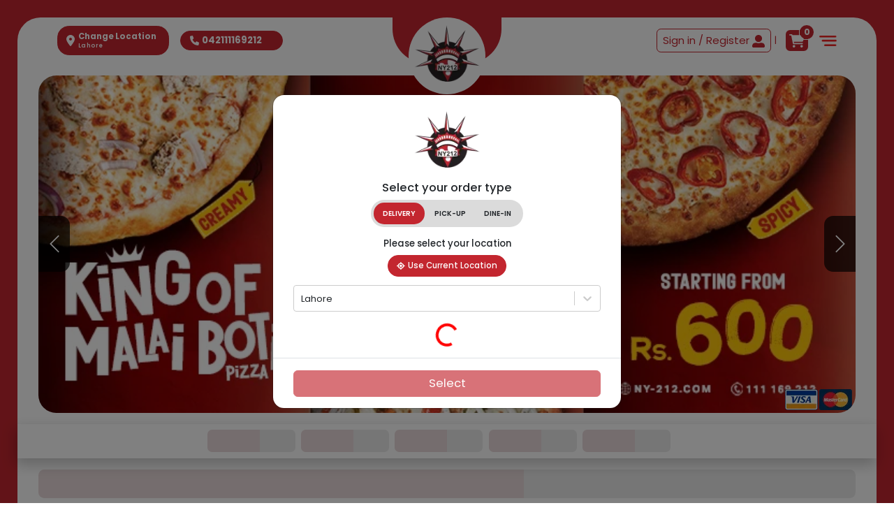

--- FILE ---
content_type: text/css; charset=UTF-8
request_url: https://ny-212.com/_next/static/css/13b3b52c5302df54.css
body_size: 717
content:
.Addressbook_address_book__9F3kU p{cursor:pointer;transition:background-color .3s,color .3s}.Addressbook_button-hover-animation__ftZQ3:hover{transform:scale(1.05);transition:transform .3s ease}.Addressbook_button-active-animation__zo0pq:active{transform:scale(.95);transition:transform .3s ease}.Addressbook_scrollable-address-list__gjXjh::-webkit-scrollbar{width:8px}.Addressbook_scrollable-address-list__gjXjh::-webkit-scrollbar-track{background-color:#f1f1f1}.Addressbook_scrollable-address-list__gjXjh::-webkit-scrollbar-thumb{background-color:#888;border-radius:10px}.Addressbook_scrollable-address-list__gjXjh::-webkit-scrollbar-thumb:hover{background-color:#555}.Addressbook_scrollable-address-list__gjXjh::-webkit-scrollbar-thumb:active{background-color:#333}.Addressbook_scrollable-address-list__gjXjh::-webkit-scrollbar-corner{background-color:#f1f1f1}.Addressbook_w-full__P4io6{width:100%}.Addressbook_w-full__P4io6 .Addressbook_dob_input__ilLfR{border:1px solid hsla(0,3%,79%,.613);padding:1rem!important;width:100%!important;color:gray}.Addressbook_w-full__P4io6 .Addressbook_dob_input__ilLfR:active,.Addressbook_w-full__P4io6 .Addressbook_dob_input__ilLfR:focus,.Addressbook_w-full__P4io6 .Addressbook_dob_input__ilLfR:hover{outline:0}.Addressbook_datepicker__Yc_Jf{width:100%}.whatsapp_whatsapp_container__s_q3e{display:flex;flex-direction:column;align-items:center;height:100vh;background-color:#f3f4f6;justify-content:center;padding:1rem}.whatsapp_animated_image__gcV0R{width:100%;max-width:400px;height:300px;background-color:transparent;position:relative}.whatsapp_heading__6sB5T{font-size:1.8rem;font-weight:700;margin-bottom:.5rem;color:#6d6df6;padding:1rem;text-align:center}.whatsapp_message__snYQ_{font-size:1.2rem;text-align:center;color:#333;margin-bottom:1rem}.whatsapp_continue_button__3DhGU{background-color:#007bff;color:#fff;border:none;margin-top:1rem;padding:.75rem 1.5rem;font-size:1rem;border-radius:4px;cursor:pointer}.whatsapp_continue_button__3DhGU:hover{background-color:#0056b3}@media (max-width:576px){.whatsapp_heading__6sB5T{font-size:1.5rem}.whatsapp_message__snYQ_{font-size:1rem}.whatsapp_continue_button__3DhGU{font-size:.9rem}}@media (min-width:577px) and (max-width:768px){.whatsapp_heading__6sB5T{font-size:1.8rem}.whatsapp_message__snYQ_{font-size:1.1rem}.whatsapp_continue_button__3DhGU{font-size:1rem}}@media (min-width:769px) and (max-width:992px){.whatsapp_heading__6sB5T{font-size:2.2rem}.whatsapp_message__snYQ_{font-size:1.3rem}.whatsapp_continue_button__3DhGU{font-size:1.1rem}}@media (min-width:993px) and (max-width:1200px){.whatsapp_heading__6sB5T{font-size:2.5rem}.whatsapp_message__snYQ_{font-size:1.5rem}.whatsapp_continue_button__3DhGU{font-size:1.2rem}}@media (min-width:1201px){.whatsapp_heading__6sB5T{font-size:2rem}.whatsapp_message__snYQ_{font-size:1.2rem}.whatsapp_continue_button__3DhGU{font-size:1.4rem}}.GeneralModal_modalWrapper__2_5ni{position:fixed;top:0;left:0;width:100%;height:100%;-webkit-backdrop-filter:blur(8px);backdrop-filter:blur(8px);background-color:hsla(0,0%,100%,.5);z-index:1000;display:none;justify-content:center;align-items:center}.GeneralModal_show__SzOEV{display:flex}.GeneralModal_modal__FnHFp{max-width:500px;width:100%;border-radius:10px;box-shadow:0 0 10px rgba(0,0,0,.3);margin:0 10px}.GeneralModal_modal__FnHFp button{cursor:pointer}.GeneralModal_modal__FnHFp form{display:flex;flex-direction:column}.GeneralModal_cnic_input__q17y3{width:100%;padding:6px 10px;border:0;outline:0;border-radius:3px;box-shadow:0 0 2px gray}.GeneralModal_cnic_input__q17y3:active{outline:0}

--- FILE ---
content_type: application/javascript; charset=UTF-8
request_url: https://ny-212.com/_next/static/chunks/8129-996923bff82cf7dd.js
body_size: 4759
content:
"use strict";(self.webpackChunk_N_E=self.webpackChunk_N_E||[]).push([[8129],{68129:function(i,e,n){n.d(e,{Z:function(){return E}});var o=n(26042),t=n(69396),l=n(828),r=n(85893),a=n(67294),d=n(84849),u=n(41248),c=n(50450),s=n(72066),v=n(73135),m=n(59441),g=n(67814),h=n(51436),f=n(99691),y=n(18650),p=n(25675),x=n.n(p);var _=function(i){var e,n,o,t,p;(0,v.c)("CategoryTitle");var _=null===i||void 0===i?void 0:i.discription,j="243"===Z||"200323"===Z?"Customer favourites":(null===i||void 0===i||null===(e=i.categoryDetails)||void 0===e?void 0:e.title)&&"1"!==(null===i||void 0===i||null===(n=i.categoryDetails)||void 0===n||null===(o=n.categoryDetail)||void 0===o?void 0:o.hide_cat_name),I=(0,u.v9)((function(i){return i.settings.isDineinMenu})),D=["220295"],C=(0,u.v9)((function(i){return i.settings.loading})),w=(0,m.rV)(),b=w.isFullSize,Z=w.merchantId,N=w.hide_popular_category_dinein_menu,k=(0,y.Lc)(),L=(0,u.v9)((function(i){var e;return null===(e=i.settings.staticSettings.theme)||void 0===e?void 0:e.menuBackgroundColor})),A=(0,u.v9)((function(i){var e;return null===(e=i.settings.staticSettings.theme)||void 0===e?void 0:e.menuBackgroundImage})),E=(0,l.Z)((0,a.useState)(!1),2),F=E[0],S=E[1];(0,a.useEffect)((function(){if(""!==A)S(!1);else{var i=(0,f.checkBGColor)(L);S("dark"==i)}}),[]);var P={220153:{src:"/assets/images/broadway/Popular-itesm-Gif.gif",height:40,width:40},220908:{src:"/assets/images/baskinRobin/popular-icon.svg",height:35,width:35},536:{src:"/assets/images/kababjees/popular-icon.svg",height:40,width:40},221115:{src:"/assets/images/kababjees/popular-icon.svg",height:40,width:40},200576:{src:"/assets/images/kababbjeesfriedchicken/popular-item.gif",height:50,width:40},220979:{src:"/assets/images/xanders/pop.svg",height:50,width:40},220901:{src:"/assets/images/xanders/pop.svg",height:50,width:40},221195:{src:"/assets/images/nandos/pop.svg",height:50,width:40}},V=function(){var e,n,o,t,l,a,d,u,c,v,m;return"1"!==(null===i||void 0===i||null===(e=i.categoryDetails)||void 0===e||null===(n=e.categoryDetail)||void 0===n?void 0:n.hide_cat_name)?D.includes(Z)&&"popular_menu"===(null===i||void 0===i?void 0:i.layout)||"popular_menu"===(null===i||void 0===i?void 0:i.layout)&&I&&N?null:(0,r.jsxs)(r.Fragment,{children:[(0,r.jsxs)("h2",{onClick:null===i||void 0===i?void 0:i.onClick,className:"".concat((null===i||void 0===i||null===(t=i.categoryDetails)||void 0===t||null===(l=t.categoryDetail)||void 0===l?void 0:l.slug)?"title-hover-underline cursor-pointer":""),children:["popular_menu"!==(null===i||void 0===i?void 0:i.layout)||(null===(a=k[Z])||void 0===a?void 0:a.isCategoryCenter)?null:(0,r.jsx)(r.Fragment,{children:P[Z]?(0,r.jsx)(x(),{className:"pop-image",src:null===(d=P[Z])||void 0===d?void 0:d.src,width:null===(u=P[Z])||void 0===u?void 0:u.width,height:null===(c=P[Z])||void 0===c?void 0:c.height}):(0,r.jsx)(g.G,{style:{color:"rgb(245 162 11)",transform:"translateY(-2px)"},icon:h.HEw,className:"me-2"})}),(0,s.uF)(null===i||void 0===i||null===(v=i.categoryDetails)||void 0===v?void 0:v.title)]}),_&&!(null===(m=k[Z])||void 0===m?void 0:m.hasNotCategoryDescription)&&(0,r.jsx)("p",{children:_.replace(/\\'/g,"'")})]}):_&&!(null===(o=k[Z])||void 0===o?void 0:o.hasNotCategoryDescription)?(0,r.jsx)("p",{children:_.replace(/\\'/g,"'")}):void 0};return 0==(null===i||void 0===i||null===(t=i.items)||void 0===t?void 0:t.length)||!j&&!_||(null===(p=k[Z])||void 0===p?void 0:p.hasNotCategoryDescription)||i.isHide?(0,r.jsx)(r.Fragment,{}):(0,r.jsx)(r.Fragment,{children:(0,r.jsx)(c.X2,{className:"m-0 category-overview-wrap ".concat(i.layout,"-cate-title"),children:(0,r.jsx)(c.JX,{md:"12",className:"category-overview  p-0 ".concat(i.additionalClasses," ").concat(b?"full-width":""),style:"popular_menu"===i.layout?F?{color:"#fff"}:{color:"#000"}:null,children:C?(0,r.jsx)("h2",{children:(0,r.jsx)(d.Z,{className:"w-25 w-md-25"})}):(0,r.jsx)(V,{})})})})},j=(n(95228),n(56351));var I=function(i){var e=(0,u.v9)((function(i){return i.settings.loading}));return(0,m.rV)().imageHost,(0,r.jsx)(r.Fragment,{children:i.items.length?i.source&&(0,r.jsx)(c.X2,{className:"m-0 category-banner-wrapper ".concat(i.className),children:(0,r.jsx)(c.JX,{md:"12",className:"mb-1 mb-md-3 p-0 text-center",children:e?(0,r.jsx)(d.Z,{className:"category-banner-skeleton"}):(0,r.jsx)(r.Fragment,{children:["webm"].includes((0,j.mD)(i.source))?(0,r.jsx)("video",{src:encodeURI(i.source),width:"1170",height:"224",style:{width:"100%",height:"auto",cursor:"pointer"},autoPlay:!0,muted:!0,loop:!0,playsInline:!0,className:"rounded-04",onClick:i.onClick}):(0,r.jsx)(x(),{src:encodeURI(i.source),width:"1170",height:"224",sizes:"100vw",style:{width:"100%",height:"auto",cursor:"pointer"},alt:null===i||void 0===i?void 0:i.catTitle,title:null===i||void 0===i?void 0:i.catTitle,className:"rounded-04",onClick:i.onClick})})})}):""})},D=n(56953),C=(n(6158),function(i){var e=w(i),n=e.start_time,o=e.end_time,t=new Date;return t>n&&t<o}),w=function(i){var e=(0,l.Z)(null===i||void 0===i?void 0:i.valid_from.split("-"),3),n=e[0],o=e[1],t=e[2],r=(0,l.Z)(null===i||void 0===i?void 0:i.offer_from.split(":"),3),a=r[0],d=r[1],u=r[2],c=(0,l.Z)(null===i||void 0===i?void 0:i.valid_to.split("-"),3),s=c[0],v=c[1],m=c[2],g=(0,l.Z)(null===i||void 0===i?void 0:i.offer_to.split(":"),3),h=g[0],f=g[1],y=g[2];return{start_time:new Date(n,o-1,t,a,d,u),end_time:new Date(s,v-1,m,h,f,y)}},b=n(60339),Z=n(73455),N=n(7051),k=n(62997),L=n(11163),A=n(68780);var E=function(i){var e,n,s,g,h,f,p,j,w,E,F,S,P,V,T,B,H,W,X,O,R,M,z,G,J,K,U,Y,q,Q,$,ii,ei,ni,oi;(0,v.c)("Category");var ti=(0,l.Z)((0,a.useState)([]),2),li=ti[0],ri=ti[1],ai=(0,l.Z)((0,a.useState)(!0),2),di=ai[0],ui=ai[1],ci=(0,u.v9)((function(i){return i.menu.categoryData})),si=(0,u.v9)((function(i){return i.menu.numberofPeoples})),vi=(0,u.v9)((function(i){return i.menu.branchItems})),mi=(0,u.v9)((function(i){return i.menu.popularItemsByBranch})),gi=(0,u.v9)((function(i){return i.menu.loadData})),hi=(0,u.v9)((function(i){return i.settings.areaModalShow})),fi=(0,u.v9)((function(i){return i.settings.staticSettings.merchantId})),yi=(0,u.v9)((function(i){return i.settings.offers})),pi=(0,u.v9)((function(i){return i.settings.categoryDetailsAfterPopularCategory})),xi=(0,m.rV)().locationPopup,_i=(0,y.Lc)(),ji=(0,A.Z)().goToCategoryPage,Ii=ci[i.catId],Di=null===Ii||void 0===Ii?void 0:Ii.sortedItemKeys,Ci=(0,u.I0)(),wi=(0,L.useRouter)(),bi=(0,o.Z)({},Ii);(0,a.useEffect)((function(){if(pi&&(!wi.asPath.includes("category")&&"01"==("number"==typeof(null===i||void 0===i?void 0:i.catId)?String(null===i||void 0===i?void 0:i.catId):null===i||void 0===i?void 0:i.catId))){var e=(0,o.Z)({},{});if(mi){var n=function(i){var n,l=null,r=null,a=!1;(function(i){return!(!i||!C(i))})(yi)&&((null===yi||void 0===yi||null===(n=yi.included_categories)||void 0===n?void 0:n.includes(i))?(l=null===yi||void 0===yi?void 0:yi.discount_type,r=null===yi||void 0===yi?void 0:yi.offer_percentage,a=!0):a=!1);var d=0;mi[i].map((function(n){var u,c,s,v,m,g,h,f;if(ci.hasOwnProperty(i)){var y=(null===(u=ci[i])||void 0===u?void 0:u.items)?null===(c=ci[i])||void 0===c?void 0:c.items[n]:null;if(y){if("undefined"!==typeof(null===(s=ci[i])||void 0===s?void 0:s.items[n])&&(!(null===(v=null===(m=ci[i])||void 0===m?void 0:m.items[n])||void 0===v?void 0:v.discount)||0==(null===(g=null===(h=ci[i])||void 0===h?void 0:h.items[n])||void 0===g?void 0:g.size_discount.length))&&(null===yi||void 0===yi||null===(f=yi.included_categories)||void 0===f?void 0:f.includes(i))){var p,x,_=(0,o.Z)({},ci);if(!(_[i]&&(null===(p=_[i])||void 0===p?void 0:p.items)))return;var j,I,D,C,w,b,Z,N,k,L=null===(x=_[i])||void 0===x?void 0:x.items[n].prices;if("percentage"==l)d=(null===(j=null===(I=null===(D=_[i])||void 0===D?void 0:D.items[n])||void 0===I?void 0:I.prices[0])||void 0===j?void 0:j.price)/100*parseFloat(r),d=(null===(C=null===(w=null===(b=_[i])||void 0===b?void 0:b.items[n])||void 0===w?void 0:w.prices[0])||void 0===C?void 0:C.price)-d;else d=(null===(Z=null===(N=null===(k=_[i])||void 0===k?void 0:k.items[n])||void 0===N?void 0:N.prices[0])||void 0===Z?void 0:Z.price)-r;L=L&&(null===L||void 0===L?void 0:L.length)&&L.map((function(i,e){return(0,t.Z)((0,o.Z)({},i),{discounted_price:d,isPopCat:!0,discountViaOffer:a})})),y=(0,t.Z)((0,o.Z)({},y),{discount:r,discount_type:l,offer:a,offerCat:i,prices:L})}e[n]=y,bi=(0,t.Z)((0,o.Z)({},Ii),{items:e})}}}))};for(var l in mi)n(l);Ci((0,b.lW)((0,t.Z)((0,o.Z)({},ci),{"01":bi}))),Ci((0,Z.Do)(!1))}}}),[pi]),(0,a.useEffect)((function(){!function(){var i=[],e=vi?Object.keys(vi):[],n=(null===Ii||void 0===Ii?void 0:Ii.items)?Object.keys(Ii.items):[];hi&&"yes"===xi&&!gi||(i=n.filter((function(i){var n=Ii.items[i];if(!n)return!1;var o=n.item_serving||{},t=Number(null===o||void 0===o?void 0:o.min)||0,l=Number(null===o||void 0===o?void 0:o.max)||0,r=!1;return r=null==si||0===si||(0===l?si>=t:si>=t&&si<=l),!e.includes(i)&&r})));(null===Di||void 0===Di?void 0:Di.length)===i.length&&(i=Di),ri(i),ui(!1)}()}),[si,Ii,vi,hi,xi,gi,Di]);var Zi,Ni=function(i,e){ji(i,e)},ki=(null===(e=_i[fi])||void 0===e?void 0:e.backgroundImagesOnCategory)||null;return(0,r.jsx)(r.Fragment,{children:Ii&&(0,r.jsxs)(r.Fragment,{children:[(0,r.jsx)(k.Z,{forItems:!0,isCenter:!0}),(0,r.jsx)(N.nx,{layout:null===Ii||void 0===Ii||null===(n=Ii.categoryDetail)||void 0===n?void 0:n.category_layout,children:(0,r.jsx)(_,{isHide:i.searchValue,items:li,layout:null===Ii||void 0===Ii||null===(s=Ii.categoryDetail)||void 0===s?void 0:s.category_layout,categoryDetails:Ii,discription:null===Ii||void 0===Ii||null===(g=Ii.categoryDetail)||void 0===g?void 0:g.category_description,additionalClasses:["list_menu_seven","list_menu_eight","popular_menu"].includes(null===Ii||void 0===Ii||null===(h=Ii.categoryDetail)||void 0===h?void 0:h.category_layout)?"text-start mb-0 category-overview_list-menu-seven":["220746"].includes(fi)?"text-start":"text-center",onClick:function(){var e;return(null===i||void 0===i?void 0:i.stopPropagation)?function(){}:Ni(null===Ii||void 0===Ii||null===(e=Ii.categoryDetail)||void 0===e?void 0:e.slug,null===Ii||void 0===Ii?void 0:Ii.id)}})}),"list_menu_one"===(null===Ii||void 0===Ii||null===(f=Ii.categoryDetail)||void 0===f?void 0:f.category_layout)||i.searchValue?(0,r.jsx)(r.Fragment,{}):(0,r.jsx)(I,{items:li,source:function(i,e){var n,o;return"popular_menu"===i&&(null===(n=_i[fi])||void 0===n?void 0:n.customPopularBannerImage)?null===(o=_i[fi])||void 0===o?void 0:o.customPopularBannerImage:e}(null===Ii||void 0===Ii||null===(p=Ii.categoryDetail)||void 0===p?void 0:p.category_layout,null===Ii||void 0===Ii?void 0:Ii.image),catTitle:null===Ii||void 0===Ii?void 0:Ii.title,sourceWebp:null===Ii||void 0===Ii?void 0:Ii.photo_webp,className:"1"===(null===Ii||void 0===Ii||null===(j=Ii.categoryDetail)||void 0===j?void 0:j.hide_cat_name)?"mt-3 mt-md-4":"popular_menu"!==(null===Ii||void 0===Ii||null===(w=Ii.categoryDetail)||void 0===w?void 0:w.category_layout)||"200576"!==fi&&"220262"!==fi?"mt-0":"mt-5",onClick:function(){var e;return(null===i||void 0===i?void 0:i.stopPropagation)?function(){}:Ni(null===Ii||void 0===Ii||null===(e=Ii.categoryDetail)||void 0===e?void 0:e.slug,null===Ii||void 0===Ii?void 0:Ii.id)}}),!i.searchValue&&(null===Ii||void 0===Ii||null===(E=Ii.categoryDetail)||void 0===E?void 0:E.category_description)&&(null===(F=_i[fi])||void 0===F?void 0:F.showCategoryDiscription)&&"popular_menu"!=(null===Ii||void 0===Ii||null===(S=Ii.categoryDetail)||void 0===S?void 0:S.category_layout)?(0,r.jsx)("p",{style:{maxWidth:"750px",textAlign:"center",margin:"0 auto",marginBottom:"30px",color:"".concat((null===(P=_i[fi])||void 0===P?void 0:P.categoryDiscriptionColor)?null===(V=_i[fi])||void 0===V?void 0:V.categoryDiscriptionColor:"#000000"),fontWeight:"".concat((null===(T=_i[fi])||void 0===T?void 0:T.fontWeight)?null===(B=_i[fi])||void 0===B?void 0:B.fontWeight:"#000000"),textShadow:"rgb(169, 169, 169) 1px 3px 9px"},children:null===Ii||void 0===Ii||null===(H=Ii.categoryDetail)||void 0===H?void 0:H.category_description}):(0,r.jsx)(r.Fragment,{}),di&&(null===i||void 0===i?void 0:i.checkItemExist)?(0,r.jsx)(c.X2,{children:[1,2,3,4].map((function(i,e){return(0,r.jsx)(c.JX,{md:3,className:"m-0 px-4",children:(0,r.jsx)(d.Z,{width:"100%",height:450,className:"mt-4",style:{borderRadius:"1rem"}})},e)}))}):0==li.length&&(null===i||void 0===i?void 0:i.checkItemExist)?(0,r.jsx)("div",{children:(0,r.jsx)("h4",{className:"text-center mt-3",children:"Category not available on this branch"})}):(0,r.jsx)(N.oD,{layout:null===Ii||void 0===Ii||null===(W=Ii.categoryDetail)||void 0===W?void 0:W.category_layout,children:(0,r.jsx)(D.Z,{catId:null===i||void 0===i?void 0:i.catId,items:li&&li,catTitle:null===Ii||void 0===Ii?void 0:Ii.title,layout:(Zi=null===Ii||void 0===Ii||null===(X=Ii.categoryDetail)||void 0===X?void 0:X.category_layout,"243"===fi||"200323"===fi?"gallery":"220417"===fi?"large_icons_menu_2":Zi),bannerImage:null===Ii||void 0===Ii?void 0:Ii.image,overrideCategoryData:Ii})}),(null===ki||void 0===ki?void 0:ki[i.catId])?(0,r.jsxs)(r.Fragment,{children:[(0,r.jsx)(x(),{src:null===(O=ki[i.catId])||void 0===O||null===(R=O[0])||void 0===R?void 0:R.src,width:null===(M=ki[i.catId])||void 0===M||null===(z=M[0])||void 0===z?void 0:z.width,height:null===(G=ki[i.catId])||void 0===G||null===(J=G[0])||void 0===J?void 0:J.height,style:null===(K=ki[i.catId])||void 0===K||null===(U=K[0])||void 0===U?void 0:U.style,className:"backImages"}),(0,r.jsx)(x(),{src:null===(Y=ki[i.catId])||void 0===Y||null===(q=Y[1])||void 0===q?void 0:q.src,width:null===(Q=ki[i.catId])||void 0===Q||null===($=Q[1])||void 0===$?void 0:$.width,height:null===(ii=ki[i.catId])||void 0===ii||null===(ei=ii[1])||void 0===ei?void 0:ei.height,style:null===(ni=ki[i.catId])||void 0===ni||null===(oi=ni[1])||void 0===oi?void 0:oi.style,className:"backImages"})]}):(0,r.jsx)(r.Fragment,{})]})})}},62997:function(i,e,n){var o=n(26042),t=n(85893),l=n(25675),r=n.n(l),a=(n(67294),n(59441)),d=n(18650);function u(i){var e,n,l=i.isCenter,u=(0,a.rV)().merchantId,c=(0,d.Lc)(),s=null===(e=c[u])||void 0===e?void 0:e.itemContentInImg,v=null===(n=c[u])||void 0===n?void 0:n.itemContentInTag;return s?(0,t.jsx)("div",{className:"mt-2 mt-md-5 mb-3 ".concat(l?"text-center":""),style:{maxWidth:"30rem",margin:"0 auto"},children:(0,t.jsx)(r(),(0,o.Z)({},s))}):v?(0,t.jsx)("div",{className:"mt-2 mt-md-5 mb-0 ".concat(l?"text-center":""),dangerouslySetInnerHTML:{__html:v}}):void 0}function c(i){var e,n,l=i.isCenter,u=(0,a.rV)().merchantId,c=(0,d.Lc)(),s=null===(e=c[u])||void 0===e?void 0:e.itemEndingContentInImg,v=null===(n=c[u])||void 0===n?void 0:n.itemEndingContentInTag;return s?(0,t.jsx)("div",{className:"mt-4 mb-0 ".concat(l?"text-center":""),children:(0,t.jsx)(r(),(0,o.Z)({},s))}):v?(0,t.jsx)("div",{className:"mt-4 mb-0 ".concat(l?"text-center":""),dangerouslySetInnerHTML:{__html:v}}):void 0}e.Z=function(i){var e=i.forItems,n=void 0!==e&&e,o=i.forEndDetail,l=void 0!==o&&o,r=i.isCenter,a=void 0!==r&&r;return n?(0,t.jsx)(u,{isCenter:a}):l?(0,t.jsx)(c,{isCenter:a}):null}},7051:function(i,e,n){n.d(e,{nY:function(){return a},nx:function(){return u},oD:function(){return c},t1:function(){return d}});var o=n(85893),t=(n(67294),n(54076)),l=n(59441),r=n(18650);function a(i){var e,n=i.children;return(null===(e=(0,r.Lc)()[(0,l.rV)().merchantId])||void 0===e?void 0:e.isAccordianInLayout)?(0,o.jsx)(t.Z,{defaultActiveKey:0,children:n}):n}function d(i){var e,n,a=i.children,d=i.ind,u=i.layout,c=(0,l.rV)().merchantId,s=(0,r.Lc)(),v=null===(e=s[c])||void 0===e?void 0:e.accordianList,m=Array.isArray(v);return(null===(n=s[c])||void 0===n?void 0:n.isAccordianInLayout)&&m&&v.some((function(i){return(null===i||void 0===i?void 0:i.name)===u}))?(0,o.jsx)(t.Z.Item,{eventKey:d,className:"item_accordian mt-3",children:a}):a}function u(i){var e,n,a=i.children,d=i.layout,u=(0,l.rV)().merchantId,c=(0,r.Lc)(),s=null===(e=c[u])||void 0===e?void 0:e.accordianList,v=Array.isArray(s);return(null===(n=c[u])||void 0===n?void 0:n.isAccordianInLayout)&&v&&s.some((function(i){return(null===i||void 0===i?void 0:i.name)===d}))?(0,o.jsx)(t.Z.Header,{className:"header-addon accordion-headerr",children:a}):a}function c(i){var e,n,a=i.children,d=i.layout,u=(0,l.rV)().merchantId,c=(0,r.Lc)(),s=null===(e=c[u])||void 0===e?void 0:e.accordianList,v=Array.isArray(s);return(null===(n=c[u])||void 0===n?void 0:n.isAccordianInLayout)&&v&&s.some((function(i){return(null===i||void 0===i?void 0:i.name)===d}))?(0,o.jsx)(t.Z.Body,{children:a}):a}},95228:function(i,e,n){n.d(e,{p:function(){return l}});var o=n(828),t=n(67294),l=function(i){var e=(0,o.Z)((0,t.useState)(!1),2),n=e[0],l=e[1];return(0,t.useEffect)((function(){var e=function(i){l(i.map((function(i){return i.complete})).every((function(i){return!0===i})))};if(!i){var n=Array.from(document.querySelectorAll("img"));0!==n.length?n.forEach((function(i){i.addEventListener("load",(function(){return e(n)}),{once:!0}),i.addEventListener("error",(function(){return e(n)}),{once:!0})})):l(!0)}}),[i]),n}}}]);

--- FILE ---
content_type: application/javascript; charset=UTF-8
request_url: https://ny-212.com/cdn-cgi/challenge-platform/scripts/jsd/main.js
body_size: 9282
content:
window._cf_chl_opt={AKGCx8:'b'};~function(r6,lN,lf,lH,la,lL,lG,lo,lb,r1){r6=P,function(V,O,rX,r5,l,Z){for(rX={V:560,O:406,l:419,Z:506,F:467,A:448,Q:554,K:646,c:591,g:544},r5=P,l=V();!![];)try{if(Z=-parseInt(r5(rX.V))/1+parseInt(r5(rX.O))/2*(parseInt(r5(rX.l))/3)+-parseInt(r5(rX.Z))/4+parseInt(r5(rX.F))/5*(-parseInt(r5(rX.A))/6)+parseInt(r5(rX.Q))/7+parseInt(r5(rX.K))/8*(parseInt(r5(rX.c))/9)+parseInt(r5(rX.g))/10,O===Z)break;else l.push(l.shift())}catch(F){l.push(l.shift())}}(D,146162),lN=this||self,lf=lN[r6(620)],lH={},lH[r6(534)]='o',lH[r6(637)]='s',lH[r6(602)]='u',lH[r6(476)]='z',lH[r6(475)]='n',lH[r6(428)]='I',lH[r6(671)]='b',la=lH,lN[r6(653)]=function(V,O,Z,F,Z9,Z8,Z5,rD,A,K,g,S,E,j,W){if(Z9={V:517,O:580,l:436,Z:439,F:647,A:408,Q:553,K:479,c:408,g:521,S:407,E:452,j:422,e:427,n:457,W:559,d:509,m:509,k:639,T:464,x:412,M:542,J:644,v:625,U:567,N:645,f:486},Z8={V:459,O:523,l:580,Z:543,F:663,A:457,Q:559,K:630,c:424,g:614,S:462,E:624},Z5={V:628,O:556,l:461,Z:463},rD=r6,A={'LkFmv':rD(Z9.V),'ryXKS':rD(Z9.O),'sFAbj':function(T,M){return T<M},'IbpAi':function(T,M){return T===M},'DTWml':rD(Z9.l),'vhhpL':function(T,x,M,J){return T(x,M,J)},'XUZqQ':function(T,x){return T(x)},'vCJGE':rD(Z9.Z),'XeUkq':function(T,M){return T+M},'zHKUA':function(T,x,M){return T(x,M)},'OlbDf':function(T,x,M){return T(x,M)},'SbJIS':function(T,M){return T+M}},null===O||A[rD(Z9.F)](void 0,O))return F;for(K=lX(O),V[rD(Z9.A)][rD(Z9.Q)]&&(K=K[rD(Z9.K)](V[rD(Z9.c)][rD(Z9.Q)](O))),K=V[rD(Z9.g)][rD(Z9.S)]&&V[rD(Z9.E)]?V[rD(Z9.g)][rD(Z9.S)](new V[(rD(Z9.E))](K)):function(T,rV,x,Z7,U,N,H,M){if(rV=rD,x={'IOjsG':rV(Z8.V),'nLMLw':function(J,U,N){return J(U,N)},'CVtYA':A[rV(Z8.O)]},rV(Z8.l)===A[rV(Z8.Z)]){for(T[rV(Z8.F)](),M=0;A[rV(Z8.A)](M,T[rV(Z8.Q)]);T[M]===T[M+1]?T[rV(Z8.K)](M+1,1):M+=1);return T}else Z7={V:424},U={},U[rV(Z8.c)]=x[rV(Z8.g)],N=U,H=Q(),x[rV(Z8.S)](K,H.r,function(I,rO){rO=rV,typeof j===N[rO(Z7.V)]&&W(I),S()}),H.e&&x[rV(Z8.S)](j,x[rV(Z8.E)],H.e)}(K),g='nAsAaAb'.split('A'),g=g[rD(Z9.j)][rD(Z9.e)](g),S=0;A[rD(Z9.n)](S,K[rD(Z9.W)]);S++)if(A[rD(Z9.d)]!==A[rD(Z9.m)])return g[rD(Z9.k)](Z);else(E=K[S],j=A[rD(Z9.T)](lI,V,O,E),A[rD(Z9.x)](g,j))?(W='s'===j&&!V[rD(Z9.M)](O[E]),A[rD(Z9.J)]===A[rD(Z9.v)](Z,E)?A[rD(Z9.U)](Q,Z+E,j):W||Q(Z+E,O[E])):A[rD(Z9.N)](Q,A[rD(Z9.f)](Z,E),j);return F;function Q(T,x,rP){rP=rD,Object[rP(Z5.V)][rP(Z5.O)][rP(Z5.l)](F,x)||(F[x]=[]),F[x][rP(Z5.Z)](T)}},lL=r6(440)[r6(661)](';'),lG=lL[r6(422)][r6(427)](lL),lN[r6(415)]=function(O,l,ZV,ZP,rl,Z,F,A,Q,K,g){for(ZV={V:438,O:672,l:559,Z:559,F:488,A:463,Q:501},ZP={V:438},rl=r6,Z={},Z[rl(ZV.V)]=function(S,E){return S+E},F=Z,A=Object[rl(ZV.O)](l),Q=0;Q<A[rl(ZV.l)];Q++)if(K=A[Q],'f'===K&&(K='N'),O[K]){for(g=0;g<l[A[Q]][rl(ZV.Z)];-1===O[K][rl(ZV.F)](l[A[Q]][g])&&(lG(l[A[Q]][g])||O[K][rl(ZV.A)](F[rl(ZV.V)]('o.',l[A[Q]][g]))),g++);}else O[K]=l[A[Q]][rl(ZV.Q)](function(S,rr){return rr=rl,F[rr(ZP.V)]('o.',S)})},lo=function(w1,w0,ZR,Zu,Zy,Zb,rw,O,l,Z,F){return w1={V:590,O:451,l:492,Z:576,F:664,A:585},w0={V:588,O:491,l:443,Z:497,F:592,A:592,Q:503,K:450,c:562,g:542,S:439,E:514,j:520,e:648,n:487,W:443,d:648,m:455,k:434,T:443,x:505,M:626,J:463,v:648,U:595,N:443,f:443,H:538,a:622,h:425,I:539,X:555,L:458,G:498,s:445,o:658,b:443},ZR={V:559},Zu={V:639},Zy={V:584,O:641,l:555,Z:559,F:473,A:545,Q:641,K:498,c:628,g:556,S:461,E:421,j:516,e:628,n:461,W:639,d:463,m:639,k:621,T:477,x:463,M:639,J:617,v:673,U:444,N:463,f:477,H:443,a:648,h:429,I:477,X:423,L:562,G:456,s:536,o:640,b:556,Y:609,z:463,i:571,B:639,C:453,y:617,R:463,D0:477,D1:487,D2:437,D3:494,D4:639,D5:491,D6:621,D7:640,D8:463,D9:640,DD:670,DP:489,DV:463,DO:587,Dl:617,Dr:648,DZ:539},Zb={V:583,O:498},rw=r6,O={'ObJvL':rw(w1.V),'ZntdS':function(A,Q){return A==Q},'wBTyA':function(A,Q){return Q==A},'GTgXT':rw(w1.O),'JiZCN':function(A,Q){return Q&A},'rgaFs':function(A,Q){return A(Q)},'uPCih':function(A,Q){return A<<Q},'dGaZe':function(A,Q){return Q==A},'CyBBn':function(A,Q){return A-Q},'BhuAZ':function(A,Q){return A&Q},'wzdyN':function(A,Q){return A-Q},'yJKal':function(A,Q){return A!==Q},'fIfNr':function(A,Q){return A===Q},'wjFXI':rw(w1.l),'tqxGF':function(A,Q){return A-Q},'KcQAV':function(A,Q){return A(Q)},'EwNJJ':function(A,Q){return Q|A},'ZGsaT':function(A,Q){return A<Q},'LyXmn':function(A,Q){return Q|A},'czWhB':function(A,Q){return A<<Q},'LvDKJ':function(A,Q){return A>Q},'tnwyX':function(A,Q){return A<<Q},'yIcah':function(A,Q){return A&Q},'fxQLw':function(A,Q){return A|Q},'SgHfm':function(A,Q,K,c){return A(Q,K,c)},'SrZkL':function(A,Q){return A(Q)},'kluvU':function(A,Q){return A+Q},'AOcqJ':function(A,Q,K){return A(Q,K)},'gxmvJ':function(A,Q){return A(Q)},'DcWMs':function(A,Q){return A!=Q},'YkUDg':rw(w1.Z),'tFStL':function(A,Q){return Q==A},'iodxK':function(A,Q){return A<Q},'WrUOq':function(A,Q){return A*Q},'pFooS':function(A,Q){return A<Q},'INsgW':function(A,Q){return Q*A},'uaRJL':function(A,Q){return A==Q},'IjqPW':function(A,Q){return A*Q},'zUpgq':function(A,Q){return A(Q)},'nyTBf':function(A,Q){return A+Q},'vyqdS':function(A,Q){return A+Q},'Tczgo':function(A,Q){return Q==A}},l=String[rw(w1.F)],Z={'h':function(A){return null==A?'':Z.g(A,6,function(Q,rF){return rF=P,O[rF(Zb.V)][rF(Zb.O)](Q)})},'g':function(A,Q,K,ZC,ZB,rA,S,E,j,W,T,x,M,J,U,N,H,I,X,L,G,z,s){if(ZC={V:590,O:498},ZB={V:639},rA=rw,S={},S[rA(Zy.V)]=function(o,Y){return o==Y},S[rA(Zy.O)]=function(o,Y){return o==Y},E=S,O[rA(Zy.l)](null,A))return'';for(W={},T={},x='',M=2,J=3,U=2,N=[],H=0,I=0,X=0;X<A[rA(Zy.Z)];X+=1)if(rA(Zy.F)===rA(Zy.A))return E[rA(Zy.V)](null,A)?'':E[rA(Zy.Q)]('',Q)?null:K.i(j[rA(Zy.Z)],32768,function(Y,rQ){return rQ=rA,S[rQ(ZB.V)](Y)});else if(L=A[rA(Zy.K)](X),Object[rA(Zy.c)][rA(Zy.g)][rA(Zy.S)](W,L)||(W[L]=J++,T[L]=!0),G=x+L,Object[rA(Zy.c)][rA(Zy.g)][rA(Zy.S)](W,G))x=G;else if(rA(Zy.E)===O[rA(Zy.j)])return z={},z.r={},z.e=z,z;else{if(Object[rA(Zy.e)][rA(Zy.g)][rA(Zy.n)](T,x)){if(256>x[rA(Zy.W)](0)){for(j=0;j<U;H<<=1,I==Q-1?(I=0,N[rA(Zy.d)](K(H)),H=0):I++,j++);for(s=x[rA(Zy.m)](0),j=0;8>j;H=H<<1|O[rA(Zy.k)](s,1),Q-1==I?(I=0,N[rA(Zy.d)](O[rA(Zy.T)](K,H)),H=0):I++,s>>=1,j++);}else{for(s=1,j=0;j<U;H=s|H<<1,Q-1==I?(I=0,N[rA(Zy.x)](K(H)),H=0):I++,s=0,j++);for(s=x[rA(Zy.M)](0),j=0;16>j;H=O[rA(Zy.J)](H,1)|1.1&s,O[rA(Zy.v)](I,O[rA(Zy.U)](Q,1))?(I=0,N[rA(Zy.N)](O[rA(Zy.f)](K,H)),H=0):I++,s>>=1,j++);}M--,M==0&&(M=Math[rA(Zy.H)](2,U),U++),delete T[x]}else for(s=W[x],j=0;j<U;H=O[rA(Zy.J)](H,1)|O[rA(Zy.a)](s,1),I==O[rA(Zy.h)](Q,1)?(I=0,N[rA(Zy.N)](O[rA(Zy.I)](K,H)),H=0):I++,s>>=1,j++);x=(M--,M==0&&(M=Math[rA(Zy.H)](2,U),U++),W[G]=J++,String(L))}if(O[rA(Zy.X)]('',x)){if(O[rA(Zy.L)](rA(Zy.G),O[rA(Zy.s)]))return O[rA(Zy.o)](null,Z)?'':F.g(A,6,function(i,rK){return rK=rA,rK(ZC.V)[rK(ZC.O)](i)});else{if(Object[rA(Zy.c)][rA(Zy.b)][rA(Zy.n)](T,x)){if(256>x[rA(Zy.m)](0)){for(j=0;j<U;H<<=1,I==O[rA(Zy.Y)](Q,1)?(I=0,N[rA(Zy.z)](O[rA(Zy.i)](K,H)),H=0):I++,j++);for(s=x[rA(Zy.B)](0),j=0;8>j;H=O[rA(Zy.C)](O[rA(Zy.y)](H,1),1&s),I==Q-1?(I=0,N[rA(Zy.R)](O[rA(Zy.D0)](K,H)),H=0):I++,s>>=1,j++);}else{for(s=1,j=0;O[rA(Zy.D1)](j,U);H=O[rA(Zy.D2)](O[rA(Zy.D3)](H,1),s),I==Q-1?(I=0,N[rA(Zy.d)](K(H)),H=0):I++,s=0,j++);for(s=x[rA(Zy.D4)](0),j=0;O[rA(Zy.D5)](16,j);H=H<<1.33|O[rA(Zy.D6)](s,1),O[rA(Zy.D7)](I,Q-1)?(I=0,N[rA(Zy.D8)](K(H)),H=0):I++,s>>=1,j++);}M--,O[rA(Zy.D9)](0,M)&&(M=Math[rA(Zy.H)](2,U),U++),delete T[x]}else for(s=W[x],j=0;j<U;H=O[rA(Zy.DD)](H,1)|O[rA(Zy.DP)](s,1),Q-1==I?(I=0,N[rA(Zy.DV)](K(H)),H=0):I++,s>>=1,j++);M--,0==M&&U++}}for(s=2,j=0;j<U;H=O[rA(Zy.DO)](O[rA(Zy.Dl)](H,1),O[rA(Zy.Dr)](s,1)),I==Q-1?(I=0,N[rA(Zy.DV)](K(H)),H=0):I++,s>>=1,j++);for(;;)if(H<<=1,Q-1==I){N[rA(Zy.z)](K(H));break}else I++;return N[rA(Zy.DZ)]('')},'j':function(A,rp){return rp=rw,A==null?'':''==A?null:Z.i(A[rp(ZR.V)],32768,function(Q,rc){return rc=rp,A[rc(Zu.V)](Q)})},'i':function(A,Q,K,rg,S,E,j,W,T,x,M,J,U,N,H,I,L,s,o,Y,X){for(rg=rw,S=[],E=4,j=4,W=3,T=[],J=O[rg(w0.V)](K,0),U=Q,N=1,x=0;O[rg(w0.O)](3,x);S[x]=x,x+=1);for(H=0,I=Math[rg(w0.l)](2,2),M=1;O[rg(w0.Z)](M,I);O[rg(w0.F)]!==O[rg(w0.A)]?(s=L[o],o=O[rg(w0.Q)](s,T,x,s),O[rg(w0.K)](M,o))?(Y=O[rg(w0.c)]('s',o)&&!L[rg(w0.g)](G[s]),rg(w0.S)===s+s?o(O[rg(w0.E)](N,s),o):Y||O[rg(w0.j)](Y,z+s,i[s])):I(X+s,o):(X=O[rg(w0.e)](J,U),U>>=1,0==U&&(U=Q,J=K(N++)),H|=(O[rg(w0.n)](0,X)?1:0)*M,M<<=1));switch(H){case 0:for(H=0,I=Math[rg(w0.W)](2,8),M=1;M!=I;X=O[rg(w0.d)](J,U),U>>=1,O[rg(w0.m)](0,U)&&(U=Q,J=K(N++)),H|=(O[rg(w0.k)](0,X)?1:0)*M,M<<=1);L=l(H);break;case 1:for(H=0,I=Math[rg(w0.T)](2,16),M=1;I!=M;X=U&J,U>>=1,0==U&&(U=Q,J=K(N++)),H|=O[rg(w0.x)](O[rg(w0.M)](0,X)?1:0,M),M<<=1);L=l(H);break;case 2:return''}for(x=S[3]=L,T[rg(w0.J)](L);;){if(O[rg(w0.O)](N,A))return'';for(H=0,I=Math[rg(w0.l)](2,W),M=1;M!=I;X=O[rg(w0.v)](J,U),U>>=1,0==U&&(U=Q,J=K(N++)),H|=O[rg(w0.U)](O[rg(w0.k)](0,X)?1:0,M),M<<=1);switch(L=H){case 0:for(H=0,I=Math[rg(w0.N)](2,8),M=1;I!=M;X=U&J,U>>=1,U==0&&(U=Q,J=K(N++)),H|=M*(0<X?1:0),M<<=1);S[j++]=l(H),L=j-1,E--;break;case 1:for(H=0,I=Math[rg(w0.f)](2,16),M=1;M!=I;X=U&J,U>>=1,O[rg(w0.H)](0,U)&&(U=Q,J=K(N++)),H|=O[rg(w0.a)](O[rg(w0.k)](0,X)?1:0,M),M<<=1);S[j++]=O[rg(w0.h)](l,H),L=j-1,E--;break;case 2:return T[rg(w0.I)]('')}if(O[rg(w0.X)](0,E)&&(E=Math[rg(w0.l)](2,W),W++),S[L])L=S[L];else if(L===j)L=O[rg(w0.L)](x,x[rg(w0.G)](0));else return null;T[rg(w0.J)](L),S[j++]=O[rg(w0.s)](x,L[rg(w0.G)](0)),E--,x=L,O[rg(w0.o)](0,E)&&(E=Math[rg(w0.b)](2,W),W++)}}},F={},F[rw(w1.A)]=Z.h,F}(),lb=null,r1=r0(),r3();function lI(V,O,l,rB,r8,Z,F,A){Z=(rB={V:534,O:551,l:459,Z:546,F:618,A:612,Q:629,K:589,c:511,g:615,S:524,E:524,j:435,e:528,n:521,W:667,d:623,m:615,k:420},r8=r6,{'VNpCq':function(Q,K){return Q(K)},'fIFbF':function(Q,K){return K==Q},'Sxrpy':function(Q,K){return K===Q},'LKtxJ':r8(rB.V),'ZushH':function(Q,K){return Q!==K},'bzVZM':r8(rB.O),'HPnsG':r8(rB.l),'qffea':function(Q,K){return K===Q},'YQaSt':function(Q,K,g){return Q(K,g)}});try{F=O[l]}catch(Q){return'i'}if(Z[r8(rB.Z)](null,F))return Z[r8(rB.F)](void 0,F)?'u':'x';if(Z[r8(rB.A)]==typeof F)try{if(Z[r8(rB.Q)](Z[r8(rB.K)],r8(rB.c))){if(Z[r8(rB.g)]==typeof F[r8(rB.S)])return F[r8(rB.E)](function(){}),'p'}else Z[r8(rB.j)](O,r8(rB.e))}catch(g){}return V[r8(rB.n)][r8(rB.W)](F)?'a':F===V[r8(rB.n)]?'D':Z[r8(rB.d)](!0,F)?'T':Z[r8(rB.d)](!1,F)?'F':(A=typeof F,Z[r8(rB.m)]==A?Z[r8(rB.k)](lh,V,F)?'N':'f':la[A]||'?')}function lX(V,rC,r9,O){for(rC={V:479,O:672,l:478},r9=r6,O=[];V!==null;O=O[r9(rC.V)](Object[r9(rC.O)](V)),V=Object[r9(rC.l)](V));return O}function r2(Z,F,wT,rJ,A,Q,K,c,g,S,E,j,n,W,d){if(wT={V:564,O:411,l:493,Z:599,F:578,A:529,Q:418,K:661,c:552,g:531,S:581,E:426,j:512,e:585,n:446,W:495,d:446,m:433,k:474,T:593,x:547,M:656,J:601,v:490,U:508,N:665,f:574,H:513,a:596,h:447,I:598,X:669},rJ=r6,A={'pLGko':function(m,k){return m(k)},'DxOMq':rJ(wT.V),'GNycw':rJ(wT.O),'DuHYo':rJ(wT.l)},!A[rJ(wT.Z)](lC,0))return![];K=(Q={},Q[rJ(wT.F)]=Z,Q[rJ(wT.A)]=F,Q);try{for(c=A[rJ(wT.Q)][rJ(wT.K)]('|'),g=0;!![];){switch(c[g++]){case'0':S={},S[rJ(wT.c)]=K,S[rJ(wT.g)]=j,S[rJ(wT.S)]=A[rJ(wT.E)],W[rJ(wT.j)](lo[rJ(wT.e)](S));continue;case'1':j=(E={},E[rJ(wT.n)]=lN[rJ(wT.W)][rJ(wT.d)],E[rJ(wT.m)]=lN[rJ(wT.W)][rJ(wT.m)],E[rJ(wT.k)]=lN[rJ(wT.W)][rJ(wT.k)],E[rJ(wT.T)]=lN[rJ(wT.W)][rJ(wT.x)],E[rJ(wT.M)]=r1,E);continue;case'2':n=lN[rJ(wT.J)];continue;case'3':W[rJ(wT.v)]=function(){};continue;case'4':W[rJ(wT.U)](A[rJ(wT.N)],d);continue;case'5':W=new lN[(rJ(wT.f))]();continue;case'6':d=rJ(wT.H)+lN[rJ(wT.W)][rJ(wT.a)]+rJ(wT.h)+n.r+rJ(wT.I);continue;case'7':W[rJ(wT.X)]=2500;continue}break}}catch(m){}}function lB(wl,wO,re,V,O,Z){if(wl={V:635,O:431,l:481,Z:530,F:471,A:581,Q:634,K:413,c:654,g:410,S:557,E:510},wO={V:597},re=r6,V={'chYQm':re(wl.V),'jQvPA':function(l){return l()},'OJwzJ':re(wl.O),'NMxmp':function(l,Z){return l(Z)}},O=lz(),null===O)return;lb&&(V[re(wl.l)]!==re(wl.Z)?V[re(wl.F)](clearTimeout,lb):(Z={},Z[re(wl.A)]=V[re(wl.Q)],Z[re(wl.K)]=Z.r,Z[re(wl.c)]=re(wl.g),l[re(wl.S)][re(wl.E)](Z,'*')));lb=setTimeout(function(rn){rn=re,V[rn(wO.V)](lY)},1e3*O)}function lh(V,O,rL,r7){return rL={V:483,O:628,l:482,Z:461,F:488,A:533},r7=r6,O instanceof V[r7(rL.V)]&&0<V[r7(rL.V)][r7(rL.O)][r7(rL.l)][r7(rL.Z)](O)[r7(rL.F)](r7(rL.A))}function ls(Zl,rZ,l,Z,F,A,Q,K,c,g){l=(Zl={V:480,O:661,l:632,Z:519,F:550,A:465,Q:572,K:586,c:484,g:522,S:409,E:604,j:566,e:526,n:577},rZ=r6,{'wVBRf':function(S,E,j,n,W){return S(E,j,n,W)}});try{for(Z=rZ(Zl.V)[rZ(Zl.O)]('|'),F=0;!![];){switch(Z[F++]){case'0':return A={},A.r=c,A.e=null,A;case'1':K[rZ(Zl.l)]=rZ(Zl.Z);continue;case'2':lf[rZ(Zl.F)][rZ(Zl.A)](K);continue;case'3':K[rZ(Zl.Q)]='-1';continue;case'4':Q=K[rZ(Zl.K)];continue;case'5':K=lf[rZ(Zl.c)](rZ(Zl.g));continue;case'6':c={};continue;case'7':lf[rZ(Zl.F)][rZ(Zl.S)](K);continue;case'8':c=l[rZ(Zl.E)](pRIb1,Q,K[rZ(Zl.j)],'d.',c);continue;case'9':c=pRIb1(Q,Q[rZ(Zl.e)]||Q[rZ(Zl.n)],'n.',c);continue;case'10':c=pRIb1(Q,Q,'',c);continue}break}}catch(S){return g={},g.r={},g.e=S,g}}function lu(wK,rm,V,O,l,Z){if(wK={V:652,O:642,l:432,Z:441,F:643,A:570},rm=r6,V={'nxoCH':function(F,A){return F(A)},'Bhmyw':function(F,A){return F-A}},O=3600,l=ly(),Z=Math[rm(wK.V)](Date[rm(wK.O)]()/1e3),V[rm(wK.l)](Z,l)>O){if(rm(wK.Z)!==rm(wK.F))return![];else V[rm(wK.A)](l,Z)}return!![]}function lz(w8,rq,O,l,Z,F){return w8={V:468,O:582,l:466,Z:507,F:613,A:475,Q:601,K:466},rq=r6,O={},O[rq(w8.V)]=rq(w8.O),O[rq(w8.l)]=rq(w8.Z),O[rq(w8.F)]=rq(w8.A),l=O,Z=lN[rq(w8.Q)],!Z?l[rq(w8.V)]!==l[rq(w8.K)]?null:void 0:(F=Z.i,typeof F!==l[rq(w8.F)]||F<30)?null:F}function r4(Z,F,wu,rI,A,Q,K,c){if(wu={V:563,O:635,l:469,Z:410,F:581,A:563,Q:413,K:654,c:410,g:557,S:510,E:563,j:413,e:654,n:633,W:649,d:557},rI=r6,A={},A[rI(wu.V)]=rI(wu.O),Q=A,!Z[rI(wu.l)])return;F===rI(wu.Z)?(K={},K[rI(wu.F)]=Q[rI(wu.A)],K[rI(wu.Q)]=Z.r,K[rI(wu.K)]=rI(wu.c),lN[rI(wu.g)][rI(wu.S)](K,'*')):(c={},c[rI(wu.F)]=Q[rI(wu.E)],c[rI(wu.j)]=Z.r,c[rI(wu.e)]=rI(wu.n),c[rI(wu.W)]=F,lN[rI(wu.d)][rI(wu.S)](c,'*'))}function P(V,O,l,r){return V=V-406,l=D(),r=l[V],r}function r3(wy,wC,wi,wz,ws,rv,V,O,l,Z,F){if(wy={V:525,O:606,l:601,Z:549,F:569,A:515,Q:594,K:594,c:628,g:556,S:461,E:639,j:463,e:639,n:655,W:518,d:627,m:619,k:463,T:660,x:463,M:579,J:662,v:463,U:443,N:674,f:500,H:660,a:541,h:499,I:573,X:573,L:638,G:527,s:527},wC={V:460,O:569,l:502,Z:527},wi={V:561,O:485,l:579},wz={V:568,O:605,l:611},ws={V:417},rv=r6,V={'xIUEL':function(A,Q,K){return A(Q,K)},'TojoE':rv(wy.V),'bFSHq':function(A,Q){return A(Q)},'UyEnp':function(A,Q){return A>Q},'pCURO':function(A,Q){return A|Q},'vdVfj':function(A,Q){return A<<Q},'Gweke':function(A,Q){return A-Q},'lIMbC':function(A,Q){return Q==A},'lotDe':function(A,Q){return A-Q},'XSwxx':function(A,Q){return A<Q},'vTIBH':function(A,Q){return Q&A},'hwYQM':function(A,Q){return A-Q},'bcknT':function(A,Q){return Q==A},'HaqGb':function(A,Q){return Q!==A},'WGuPo':rv(wy.O),'wmgco':function(A){return A()},'msPFy':function(A,Q){return Q!==A}},O=lN[rv(wy.l)],!O)return;if(!V[rv(wy.Z)](lu))return;if(l=![],Z=function(rN,A){if(rN=rv,A={'kBESc':function(Q,K,c,rU){return rU=P,V[rU(ws.V)](Q,K,c)},'DpCbe':rN(wi.V),'ybxVR':V[rN(wi.O)]},!l){if(l=!![],!lu())return;V[rN(wi.l)](lY,function(Q,wY,wo,rH,K){if(wY={V:603},wo={V:532},rH=rN,K={'zkqFK':function(c,g,S,rf){return rf=P,A[rf(wo.V)](c,g,S)},'blDca':function(c,g){return c(g)}},A[rH(wz.V)]===A[rH(wz.O)]){if(!Q){if(j=!![],!e())return;K[rH(wz.l)](n,function(x,ra){ra=rH,K[ra(wY.V)](m,k,x)})}}else r4(O,Q)})}},lf[rv(wy.F)]!==rv(wy.O)){if(V[rv(wy.A)](rv(wy.Q),rv(wy.K))){if(DY[rv(wy.c)][rv(wy.g)][rv(wy.S)](Dz,Di)){if(256>Vj[rv(wy.E)](0)){for(OJ=0;Ov<OU;Of<<=1,OH==Oa-1?(Oh=0,OI[rv(wy.j)](OX(OL)),OG=0):Os++,ON++);for(Oo=Ob[rv(wy.e)](0),OY=0;V[rv(wy.n)](8,Oz);OB=V[rv(wy.W)](V[rv(wy.d)](OC,1),Oy&1),Ou==V[rv(wy.m)](OR,1)?(l0=0,l1[rv(wy.k)](l2(l3)),l4=0):l5++,l6>>=1,Oi++);}else{for(l7=1,l8=0;l9<lD;lV=V[rv(wy.d)](lO,1)|ll,V[rv(wy.T)](lr,V[rv(wy.m)](lZ,1))?(lw=0,lF[rv(wy.x)](V[rv(wy.M)](lA,lQ)),lK=0):lp++,lc=0,lP++);for(lg=lS[rv(wy.E)](0),lE=0;V[rv(wy.n)](16,lq);le=ln<<1.93|lW&1,ld==V[rv(wy.J)](lm,1)?(lk=0,lT[rv(wy.v)](lx(lM)),lt=0):lJ++,lv>>=1,lj++);}OW--,Od==0&&(Om=Ok[rv(wy.U)](2,OT),Ox++),delete OM[Ot]}else for(V6=V7[V8],V9=0;V[rv(wy.N)](VD,VP);VO=Vl<<1|V[rv(wy.f)](Vr,1),V[rv(wy.H)](VZ,V[rv(wy.a)](Vw,1))?(VF=0,VA[rv(wy.x)](VQ(VK)),Vp=0):Vc++,Vg>>=1,VV++);VS--,V[rv(wy.h)](0,VE)&&Vq++}else Z()}else lN[rv(wy.I)]?lf[rv(wy.X)](rv(wy.L),Z):(F=lf[rv(wy.G)]||function(){},lf[rv(wy.s)]=function(rh){rh=rv,F(),V[rh(wC.V)](lf[rh(wC.O)],V[rh(wC.l)])&&(lf[rh(wC.Z)]=F,Z())})}function lR(V,O,wW,wn,we,wj,rk,l,Z,F,A){if(wW={V:410,O:535,l:513,Z:659,F:601,A:537,Q:495,K:574,c:508,g:493,S:668,E:470,j:596,e:472,n:469,W:414,d:608,m:459,k:524,T:669,x:490,M:657,J:607,v:636,U:600,N:600,f:496,H:496,a:512,h:585,I:616},wn={V:535,O:575,l:528},we={V:651,O:548,l:651,Z:454,F:558,A:668,Q:610},wj={V:669},rk=r6,l={'PwvCA':function(Q,K){return Q<K},'sxjiH':function(Q,K){return Q(K)},'piCcK':rk(wW.V),'NApYO':function(Q,K){return Q+K},'wZcmd':rk(wW.O),'rqwVn':rk(wW.l),'qUFBQ':function(Q,K){return Q!==K},'gmcIN':rk(wW.Z),'CQdNk':function(Q){return Q()}},Z=lN[rk(wW.F)],console[rk(wW.A)](lN[rk(wW.Q)]),F=new lN[(rk(wW.K))](),F[rk(wW.c)](rk(wW.g),l[rk(wW.S)](l[rk(wW.E)],lN[rk(wW.Q)][rk(wW.j)])+rk(wW.e)+Z.r),Z[rk(wW.n)]){if(l[rk(wW.W)](l[rk(wW.d)],l[rk(wW.d)])){if(rk(wW.m)==typeof l[rk(wW.k)])return F[rk(wW.k)](function(){}),'p'}else F[rk(wW.T)]=5e3,F[rk(wW.x)]=function(rT){rT=rk,O(rT(wj.V))}}F[rk(wW.M)]=function(rx){rx=rk,F[rx(we.V)]>=200&&l[rx(we.O)](F[rx(we.l)],300)?l[rx(we.Z)](O,l[rx(we.F)]):O(l[rx(we.A)](rx(we.Q),F[rx(we.l)]))},F[rk(wW.J)]=function(rM){if(rM=rk,rM(wn.V)===l[rM(wn.O)])O(rM(wn.l));else return![]},A={'t':l[rk(wW.v)](ly),'lhr':lf[rk(wW.U)]&&lf[rk(wW.N)][rk(wW.f)]?lf[rk(wW.U)][rk(wW.H)]:'','api':Z[rk(wW.n)]?!![]:![],'c':li(),'payload':V},F[rk(wW.a)](lo[rk(wW.h)](JSON[rk(wW.I)](A)))}function lC(O,wZ,rW,l,Z){return wZ={V:631,O:631,l:430},rW=r6,l={},l[rW(wZ.V)]=function(F,A){return F<A},Z=l,Z[rW(wZ.O)](Math[rW(wZ.l)](),O)}function ly(wF,rd,V,O){return wF={V:601,O:652,l:504},rd=r6,V={'adHXI':function(l,Z){return l(Z)}},O=lN[rd(wF.V)],Math[rd(wF.O)](+V[rd(wF.l)](atob,O.t))}function r0(wd,rt){return wd={V:565},rt=r6,crypto&&crypto[rt(wd.V)]?crypto[rt(wd.V)]():''}function li(wD,rj,V){return wD={V:666},rj=r6,V={'NMXzY':function(O){return O()}},V[rj(wD.V)](lz)!==null}function lY(V,w7,w6,rS,O,l){w7={V:517,O:650,l:540,Z:449,F:416},w6={V:459,O:442},rS=r6,O={'fUuIQ':function(Z,F){return Z(F)},'aRCTr':function(Z){return Z()},'cqbKx':function(Z,F,A){return Z(F,A)},'vcioo':function(Z,F,A){return Z(F,A)},'NJiNe':rS(w7.V)},l=O[rS(w7.O)](ls),O[rS(w7.l)](lR,l.r,function(Z,rE){rE=rS,typeof V===rE(w6.V)&&O[rE(w6.O)](V,Z),lB()}),l.e&&O[rS(w7.Z)](r2,O[rS(w7.F)],l.e)}function D(wR){return wR='16bIqDGb,IbpAi,BhuAZ,detail,aRCTr,status,floor,pRIb1,event,UyEnp,JBxy9,onload,Tczgo,fFMic,lIMbC,split,lotDe,sort,fromCharCode,DuHYo,NMXzY,isArray,NApYO,timeout,tnwyX,boolean,keys,dGaZe,XSwxx,133294VkYfSi,from,Object,appendChild,success,jsd,XUZqQ,sid,qUFBQ,rxvNi8,NJiNe,xIUEL,DxOMq,9DJEFOu,YQaSt,FNgdq,includes,yJKal,ydQnJ,zUpgq,GNycw,bind,bigint,wzdyN,random,kmELj,Bhmyw,SSTpq3,iodxK,VNpCq,HKuZo,LyXmn,BJdgb,d.cookie,_cf_chl_opt;JJgc4;PJAn2;kJOnV9;IWJi4;OHeaY1;DqMg0;FKmRv9;LpvFx1;cAdz2;PqBHf2;nFZCC5;ddwW5;pRIb1;rxvNi8;RrrrA2;erHi9,saLCq,fUuIQ,pow,CyBBn,vyqdS,CnwA5,/b/ov1/0.5760093773477324:1769736534:yimfg0bVjtFmdNu_7dE4r--zX39hnlbb5-CrdqdK9v0/,2322oudiBL,vcioo,SrZkL,AFwIg,Set,EwNJJ,sxjiH,tFStL,jPRHq,sFAbj,nyTBf,function,HaqGb,call,nLMLw,push,vhhpL,removeChild,znDHc,2815xhTcBJ,kSyVT,api,rqwVn,NMxmp,/jsd/oneshot/d251aa49a8a3/0.5760093773477324:1769736534:yimfg0bVjtFmdNu_7dE4r--zX39hnlbb5-CrdqdK9v0/,dtpOh,LRmiB4,number,symbol,rgaFs,getPrototypeOf,concat,5|1|3|7|4|6|10|9|8|2|0,OJwzJ,toString,Function,createElement,TojoE,SbJIS,ZGsaT,indexOf,yIcah,ontimeout,LvDKJ,zOaff,POST,czWhB,_cf_chl_opt,href,DcWMs,charAt,bcknT,vTIBH,map,WGuPo,SgHfm,adHXI,WrUOq,1020984kHvWSz,yPwWl,open,DTWml,postMessage,LpNBp,send,/cdn-cgi/challenge-platform/h/,kluvU,msPFy,GTgXT,error on cf_chl_props,pCURO,display: none,AOcqJ,Array,iframe,LkFmv,catch,Myasb,clientInformation,onreadystatechange,xhr-error,TYlZ6,eoTWV,chctx,kBESc,[native code],object,oFybp,wjFXI,log,uaRJL,join,cqbKx,hwYQM,isNaN,ryXKS,2645470KqiEYm,vsCZB,fIFbF,aUjz8,PwvCA,wmgco,body,QSIBw,errorInfoObject,getOwnPropertyNames,1004493cBOPUI,wBTyA,hasOwnProperty,parent,piCcK,length,87424qybkwV,Psisl,fIfNr,IwEmR,2|6|5|4|7|3|1|0,randomUUID,contentDocument,zHKUA,DpCbe,readyState,nxoCH,KcQAV,tabIndex,addEventListener,XMLHttpRequest,wZcmd,Bnwuz,navigator,AdeF3,bFSHq,UAETi,source,iILRc,ObJvL,iocto,XwzUDphPoE,contentWindow,fxQLw,gxmvJ,bzVZM,6kB-tg5LRyKjTSF1Y3lp2of9bAmIUGzMHwWeDua7X$dCZqPi0EsVQNJOrhv8cx+n4,444267DYxZqu,YkUDg,pkLOA2,gKmQz,INsgW,AKGCx8,jQvPA,/invisible/jsd,pLGko,location,__CF$cv$params,undefined,zkqFK,wVBRf,ybxVR,loading,onerror,gmcIN,tqxGF,http-code:,blDca,LKtxJ,EutBj,IOjsG,HPnsG,stringify,uPCih,Sxrpy,Gweke,document,JiZCN,IjqPW,qffea,CVtYA,XeUkq,pFooS,vdVfj,prototype,ZushH,splice,tPBHb,style,error,chYQm,cloudflare-invisible,CQdNk,string,DOMContentLoaded,charCodeAt,ZntdS,iSIIv,now,qJRIG,vCJGE,OlbDf'.split(','),D=function(){return wR},D()}}()

--- FILE ---
content_type: application/javascript; charset=UTF-8
request_url: https://ny-212.com/_next/static/chunks/3100-487ed5ab15c359f6.js
body_size: 48897
content:
(self.webpackChunk_N_E=self.webpackChunk_N_E||[]).push([[3100,7446,8031],{89852:function(e,t,n){"use strict";n.r(t);var o=n(85893),i=(n(67294),n(84538)),a=n(50450),l=n(25675),s=n.n(l),r=n(67071),d=n.n(r),c=n(37106);t.default=function(){return(0,o.jsxs)("div",{className:d().whatsapp_container,children:[(0,o.jsx)("span",{style:{mixBlendMode:"darken"},className:d().animated_image,children:(0,o.jsx)(s(),{src:"/assets/animated-images/cart-loading.gif",alt:"Loading",fill:!0})}),(0,o.jsx)(i.E.h2,{initial:{opacity:0,y:20},animate:{opacity:1,y:0},transition:{duration:.5},className:d().heading,style:{color:"#6d6df6"},children:"Please Wait..."}),(0,o.jsx)(i.E.p,{initial:{opacity:0,y:20},animate:{opacity:1,y:0},transition:{duration:.5,delay:.2},className:"".concat(d().message," text-center"),style:{color:"#8a96ae"},children:"Your cart is being processed. You will receive a confirmation message shortly."}),(0,o.jsxs)(a.zx,{className:"".concat(d().continue_button),style:{backgroundColor:"#42cba5"},onClick:function(){var e="+923333192112",t=window.innerWidth>1024?"https://web.whatsapp.com/send?phone=".concat(e):"https://api.whatsapp.com/send?phone=".concat(e);window.location.href=t},children:[(0,o.jsx)(c.$Vq,{className:"mx-2"}),"Back to Whatsapp"]})]})}},71930:function(t,n,o){"use strict";o.d(n,{Z:function(){return At}});var i=o(47568),a=o(26042),l=o(69396),s=o(828),r=o(36305),d=o(70655),c=o(85893),u=o(67294),m=o(97683),v=o.n(m),p=o(25675),g=o.n(p),h=o(41248),f=o(73135),y=o(41664),x=o.n(y),_=o(59441),b=o(65374),j=o(51649),k=o(50450),N=o(68780),w=function(){var e;(0,f.c)("CheckoutHead");var t=(0,_.rV)(),n=t.logo,o=t.setting,i=t.merchantId,a=(0,N.Z)().goToPrevPageFromCheckoutPage,l=(0,h.v9)((function(e){return e.settings.isEasypaisa})),s=(0,h.v9)((function(e){return e.checkout.checkoutViewPage})),r=(0,h.v9)((function(e){return e.menu})).isDarkModeOn,d={200576:{light:"/assets/images/kababbjeesfriedchicken/Logo.png",dark:"/assets/images/kababbjeesfriedchicken/darkmode.png"},220979:{light:"/assets/images/xanders/logo.svg",dark:"/assets/images/xanders/logowhite.svg"}}[i],u=d?r?d.dark:d.light:encodeURI(n);return(0,c.jsxs)("div",{className:"checkout-head container position-relative d-flex justify-content-center align-items-center",children:[(0,c.jsx)("div",{className:"d-flex  d-md-none d-lg-none checkout-back container",children:s?(0,c.jsx)(k.zx,{onClick:function(e){null===e||void 0===e||e.preventDefault(),a()},className:"p-0 m-0 bg-transparent text-primary border-0",children:(0,c.jsx)("div",{className:"d-flex ck-icon justify-content-center align-items-center",children:(0,c.jsx)(j.D_,{size:23})})}):(0,c.jsx)(x(),{href:"undefined"!==typeof localStorage&&localStorage.getItem("slug")?"/menu-".concat(localStorage.getItem("slug")):"/",children:(0,c.jsx)("div",{className:"d-flex ck-icon justify-content-center align-items-center",children:(0,c.jsx)(j.D_,{size:23})})})}),(0,c.jsx)(x(),{href:"undefined"!==typeof localStorage&&localStorage.getItem("slug")?"/menu-".concat(localStorage.getItem("slug")):"/",children:(0,c.jsx)("div",{className:"logo-container position-relative bg-true mb-0",style:{minWidth:"125px",minHeight:"125px"},children:(0,c.jsx)(g(),{className:"logo-medium bottom15 ".concat("220082"===i?"position-initial":""),src:u,fill:!0,alt:"Logo"})})}),(0,c.jsx)("span",{className:"position-absolute end-0 me-4 d-flex",style:{width:"45px"},children:(null===o||void 0===o||null===(e=o.options)||void 0===e?void 0:e.enable_user_login)&&!l?(0,c.jsx)(b.Z,{}):(0,c.jsx)(c.Fragment,{})})]})},S=o(14924),C=o(8193),P=o(63750),Z=o(86893),I=o(89583),O=o(84538),M=o(51526),D=o(5434),L=o(62019),z=o(99534),F=o(23157),A=o(99691);var T=function(e){var t=e.title,n=e.error,o=e.value,i=e.onChange,s=e.name,r=e.options,d=(e.getOptionLabel,e.getOptionValue,e.placeholder),u=e.smallIndicator,m=e.isboldTitile,v=((0,z.Z)(e,["title","error","value","onChange","name","options","getOptionLabel","getOptionValue","placeholder","smallIndicator","isboldTitile"]),!(!(0,A.getDataFromLocalStorage)("dark")||1!=(0,A.getDataFromLocalStorage)("dark"))),p={singleValue:function(e){return(0,l.Z)((0,a.Z)({},e),{color:v?"white":""})},dropdownIndicator:function(e){return(0,l.Z)((0,a.Z)({},e),{padding:u?0:e.padding})},control:function(e,t){return(0,l.Z)((0,a.Z)({},e),{paddingTop:".53rem",paddingBottom:".53rem",border:n?"1px solid red":(t.isFocused,0),boxShadow:t.isFocused&&"none",backgroundColor:v?"#000":""})},container:function(e,t){return(0,l.Z)((0,a.Z)({},e),{boxShadow:t.isFocused&&"none",backgroundColor:v?"#000":""})},valueContainer:function(e){return(0,l.Z)((0,a.Z)({},e),{paddingRight:0})}};return(0,f.c)("CustomSelect"),(0,c.jsx)(c.Fragment,{children:(0,c.jsxs)("div",{className:"position-relative",children:[(0,c.jsx)("label",{className:"".concat(m?"ck-input-title":""),children:t}),(0,c.jsx)(F.ZP,{options:r,placeholder:d,value:"string"===typeof o?o?{label:o,value:o}:null:o,onChange:function(e){return i({target:{name:s,value:e.value}})},name:s,className:"grey-fields full-width p-0",styles:p,theme:function(e){return(0,l.Z)((0,a.Z)({},e),{colors:(0,l.Z)((0,a.Z)({},e.colors),{primary:v?"#000":"blue"})})}}),n&&(0,c.jsx)("div",{className:"c-alert",style:{bottom:"-1.3rem"},children:n})]})})},E=o(40013),B=o(86896);var R=function(e){var t=e.title,n=e.error,o=e.required,i=(e.predefualtVal,e.isboldTitile),r=e.className,d=(0,z.Z)(e,["title","error","required","predefualtVal","isboldTitile","className"]);(0,f.c)("DeliveryAddress");var m=(0,B.Z)(),v=(0,a.Z)({},d),p=v.name,g=v.value,y=(0,s.Z)((0,u.useState)(""),2),x=y[0],_=y[1],b=(0,h.v9)((function(e){return e.settings.selectedArea})),j=(0,s.Z)((0,u.useState)(!1),2),k=j[0],N=j[1],w=function(e,t){var o;return(null===(o=null===t||void 0===t?void 0:t.trim())||void 0===o?void 0:o.length)>3&&!n?"Done":m.formatMessage({id:"Required"})},S=(0,s.Z)((0,u.useState)(w(0,g)),2),C=S[0],P=S[1];return(0,u.useEffect)((function(){var e;_(null!==b&&(null===b||void 0===b?void 0:b.label)?null===b||void 0===b?void 0:b.label:null===(e=JSON.parse(E.tO.getData("area")))||void 0===e?void 0:e.area_name)}),[]),(0,u.useEffect)((function(){g&&P(w(0,g))}),[p,g]),(0,c.jsx)(c.Fragment,{children:(0,c.jsxs)("div",{className:"position-relative",children:[(0,c.jsx)("div",{className:"d-flex justify-content-between delivery-address-group-label",children:(0,c.jsxs)("div",{className:"d-flex align-items-center justify-content-between w-100",children:[(0,c.jsx)("label",{className:"".concat(i?"ck-input-title":""),children:t}),o&&(0,c.jsx)("span",{className:"text-danger ck-input-error",children:"Done"==C?(0,c.jsx)("div",{className:"tick-icon-wrapper",children:(0,c.jsx)(D.vB0,{className:"tick-icon"})}):C})]})}),(0,c.jsxs)("div",{className:"input-group delivery-address-group",id:"delivery_address_group",children:[(0,c.jsx)("input",(0,l.Z)((0,a.Z)({},d),{onChange:function(e){var t=e.target,n=(t.name,t.value);w(0,n),d.onChange&&d.onChange(e)},className:"".concat(r," ").concat(k?"ck-delivery-address-inputhoverd":"")})),x?(0,c.jsx)("span",{className:"input-group-text",id:"d-area-name",onMouseEnter:function(){N(!0)},onMouseLeave:function(){N(!1)},children:x}):""]}),n&&(0,c.jsx)("div",{className:"c-alert",children:n})]})})};var H=function(){var e,t,n,o,i,a=(0,B.Z)(),l=(0,_.rV)().merchantId,s={220460:{src:"/assets/img/delivery.png",width:30,height:30,isImg:!1,isSvg:!1,tag:null}};return(0,c.jsx)(c.Fragment,{children:(0,c.jsxs)("p",{className:"mb-3 mt-0",style:{lineHeight:"20px"},children:[(0,c.jsx)("span",{style:{fontSize:"15px",color:"#777777"},children:a.formatMessage({id:"thisIs"})}),(0,c.jsx)("b",{className:"ms-1",style:{fontSize:"15px"},children:a.formatMessage({id:"deliveryOrder"})}),(null===(e=s[l])||void 0===e?void 0:e.isImg)?(0,c.jsx)(g(),{src:null===(t=s[l])||void 0===t?void 0:t.src,width:null===(n=s[l])||void 0===n?void 0:n.width,height:null===(o=s[l])||void 0===o?void 0:o.height,className:"ms-1"}):(null===(i=s[l])||void 0===i?void 0:i.isSvg)?{tag:tag}:(0,c.jsx)(g(),{src:"/assets/img/delivery.png",width:20,height:20,className:"ms-1"}),(0,c.jsx)("br",{}),(0,c.jsx)("span",{style:{fontSize:"15px",color:"#777777"},children:a.formatMessage({id:"deliveryInfoHeading"})})]})})};var J=function(){(0,f.c)("PickupInfoHeading");var e=(0,B.Z)();return(0,c.jsx)("div",{className:"section-label",children:(0,c.jsxs)("h6",{children:[e.formatMessage({id:"justlast"})," "]})})},q=o(67814),V=o(51436);var W=function(e){var t,n,o,i,a,l,r,d,m,v,p=e.deliveryType;(0,f.c)("PickupDetails");var h=(0,s.Z)((0,u.useState)(""),2),y=h[0],x=h[1],b=(0,s.Z)((0,u.useState)(""),2),j=b[0],k=b[1],N=(0,s.Z)((0,u.useState)(""),2),w=N[0],C=N[1],P=(0,s.Z)((0,u.useState)(""),2),Z=P[0],I=P[1],O=(0,s.Z)((0,u.useState)(""),2),M=O[0],D=O[1],L=(0,B.Z)(),z=(0,_.rV)().merchantId,F={220460:(0,S.Z)({Pickup:{src:"/assets/img/take-away.png",width:30,height:30,isImg:!1,isSvg:!1,tag:null}},"Drive-in",{src:"/assets/img/drive-in.png",width:70,height:40,isImg:!1,isSvg:!1,tag:null})},A="Pickup"==p?"/assets/img/take-away.png":"/assets/img/drive-in.png",T="Pickup"==p?30:70,E="Pickup"==p?30:40;return(0,u.useEffect)((function(){var e=JSON.parse(localStorage.getItem("branch")),t=e.address,n=e.phone_number,o=e.name,i=e.longitude,a=e.latitude;x(o),k(t),C(n),I(a),D(i)}),[w,j,y]),(0,c.jsxs)("div",{className:"box-dtl mb-4",children:["Pickup"==p||"Drive-in"==p?(0,c.jsxs)("p",{className:"branch_name mb-0",children:[L.formatMessage({id:"thisIs"}),(0,c.jsx)("b",{className:"text-uppercase ms-1",children:L.formatMessage({id:"".concat("Pickup"===p?"takeAwayOrder":"Drive-in"===p?"Car Hop Order":"drive-in Order")})}),(null===(t=F[z])||void 0===t||null===(n=t[p])||void 0===n?void 0:n.isImg)?(0,c.jsx)(g(),{src:null===(o=F[z])||void 0===o||null===(i=o[p])||void 0===i?void 0:i.src,width:null===(a=F[z])||void 0===a||null===(l=a[p])||void 0===l?void 0:l.width,height:null===(r=F[z])||void 0===r||null===(d=r[p])||void 0===d?void 0:d.height,className:"mb-3 ms-1"}):(null===(m=F[z])||void 0===m||null===(v=m[p])||void 0===v?void 0:v.isSvg)?{tag:tag}:(0,c.jsx)(g(),{src:A,width:T,height:E,className:"mb-3 ms-1"})]}):null,(0,c.jsx)("p",{className:"branch_name",children:"Drive-in"==p?L.formatMessage({id:"orderDriveMsg"}):L.formatMessage({id:"orderCollectionMsg"})}),(0,c.jsx)("p",{className:"branch_name mb-0",children:(0,c.jsx)("b",{children:y})}),w?(0,c.jsxs)("p",{className:"branch_address mb-0",children:[(0,c.jsx)("b",{className:"text-small mb-0",children:"Location: "}),j]}):(0,c.jsx)(c.Fragment,{}),Z&&M?(0,c.jsxs)(c.Fragment,{children:[(0,c.jsx)("a",{href:"https://www.google.com/maps/place/".concat(Z,",").concat(M),className:"text-decoration-none text-small mb-2",target:"_blank",children:"View Location"}),(0,c.jsx)(q.G,{icon:V.opg,color:"red",className:"ms-1"})]}):(0,c.jsx)(c.Fragment,{}),w?(0,c.jsxs)("p",{className:"branch_phone mb-0",children:[(0,c.jsx)("b",{className:"text-small mb-0",children:"Phone: "}),(0,c.jsx)("a",{className:"text-decoration-none text-small",href:"tel:".concat(w),children:w})]}):(0,c.jsx)(c.Fragment,{})]})},U=o(46299),X=o(46346),G=o(70893),K=o(38138),Y=o(19709),Q=o(15471),$=o(73455),ee=function(e,t,n,o){var i;return i={title:v().string().allow(null,""),fullName:v().string().min(3).max(30).required().label("Full Name"),recepientName:v().string().max(30).label("Recepient Name").when("giftEnabled",{is:!0,then:v().string().max(30).label("Recepient Name").required(),otherwise:v().string().allow(null,"")}),contactPhone:v().string().required().min(n).max(o).label("Mobile Number"),recepientNumber:v().string().min(n).max(o).label("Recepient Number").when("giftEnabled",{is:!0,then:v().string().required().min(n).max(o).label("Recepient Number"),otherwise:v().string().allow(null,"").min(n).max(o).label("Recepient Number")}),alternatePhone:v().string().allow(null,"").min(n).max(o).label("Alternate Number"),email:v().string().email().allow(null,"").label("Email Address"),deliveryInstruction:v().string().allow(null,"").max(220),pickupNotes:v().string().allow(null,"").max(220),street:v().string().allow(null,""),nearestLandmark:v().string().allow(null,""),customCity:v().string().allow(null,""),table_no:v().string().allow(null,""),special_instruction:v().string().allow(null,""),googleAddress:v().string().allow(null,""),giftingMessage:v().string().allow(null,""),addressId:v().alternatives().try(v().string(),v().number()).allow(null,""),dob:v().string().allow(null,""),cnic:v().string().allow(null,""),jazzcash_mobile:v().string().allow(null,"")},(0,S.Z)(i,"jazzcash_mobile",v().string().allow(null,"")),(0,S.Z)(i,"giftCountryCode",v().string().allow(null,"")),i},te=o(22827),ne=o(60289),oe=o(24212),ie=o.n(oe),ae=o(29408),le=o(22920),se=o(77561),re=o(9198),de=o.n(re),ce=o(30381),ue=o.n(ce),me=o(11163),ve=o(67555),pe=o.n(ve),ge=o(18650),he=o(79352),fe=o(70836),ye=o(72066),xe=function(e){var t,n,o,r,m,p,g,y,x,b,j,N,w,z,F,E,q,V,U,oe,re,ce,ve,xe,_e,be,je,ke,Ne,we,Se,Ce,Pe,Ze,Ie,Oe,Me,De,Le,ze,Fe,Ae,Te,Ee,Be,Re,He,Je,qe,Ve,We,Ue,Xe,Ge,Ke,Ye=e.disablePhone,Qe=e.additionalFields,$e=e.inputValues,et=e.setInputValues,tt=e.errorss,nt=(e.setErrorss,e.b2bSelectedOption),ot=e.setb2bSelectedOption,it=e.setSelectedAddress,at=e.selectedAddress;(0,f.c)("DeliveryInfo");var lt=(0,h.v9)((function(e){return e.checkout.customer})),st=(0,h.v9)((function(e){return e.checkout.errors})),rt=(0,_.rV)(),dt=rt.setting,ct=rt.merchantId,ut=rt.mobileNumberLength,mt=rt.showMapModal,vt=rt.minMobileLength,pt=rt.maxMobileLength,gt=(0,ge.Lc)(),ht=(0,h.v9)((function(e){return e.settings.staticSettings.theme})),ft=(0,h.v9)((function(e){return e.settings.selectedCity})),yt=(0,h.v9)((function(e){return e.settings.user})),xt=(0,h.v9)((function(e){return e.settings.authToken})),_t=(0,h.v9)((function(e){return e.checkout.rawPaymentList})),bt=(0,h.v9)((function(e){return e.checkout.giftEnabled})),jt=(0,h.v9)((function(e){return e.settings.isLoggedIn})),kt=(0,h.v9)((function(e){return e.settings.userModalToShow})),Nt=((0,h.v9)((function(e){return e.settings.selectedCoords})),(0,h.v9)((function(e){return e.settings.addressBook}))),wt=(0,h.v9)((function(e){return e.settings.addressMap})),St=(0,h.v9)((function(e){return e.settings.selectedCity})),Ct=(0,h.v9)((function(e){return e.settings.deliveryType})),Pt=(0,s.Z)((0,u.useState)(null),2),Zt=(Pt[0],Pt[1],(0,s.Z)((0,u.useState)(""),2)),It=Zt[0],Ot=Zt[1],Mt=(0,s.Z)((0,u.useState)([]),2),Dt=Mt[0],Lt=Mt[1],zt=(0,s.Z)((0,u.useState)(null),2),Ft=zt[0],At=zt[1],Tt=(0,h.v9)((function(e){return e.settings.dineintableId})),Et=(0,s.Z)((0,u.useState)(null),2),Bt=Et[0],Rt=Et[1],Ht=(0,s.Z)((0,u.useState)(""),2),Jt=Ht[0],qt=Ht[1],Vt=(0,s.Z)((0,u.useState)(""),2),Wt=Vt[0],Ut=Vt[1],Xt=(0,G.xQ)().apiUrl,Gt=(0,B.Z)(),Kt=[{value:Gt.formatMessage({id:"Mr"}),label:Gt.formatMessage({id:"Mr"})},{value:Gt.formatMessage({id:"Miss"}),label:Gt.formatMessage({id:"Miss"})},{value:Gt.formatMessage({id:"Mrs"}),label:Gt.formatMessage({id:"Mrs"})}],Yt=(0,h.v9)((function(e){return e.settings.checkoutFormOptions})),Qt=(0,h.I0)(),$t=(0,me.useRouter)().locale,en=(0,s.Z)((0,u.useState)((0,A.getDataFromLocalStorage)("googleApiKey")),2),tn=en[0],nn=en[1],on=(0,s.Z)((0,u.useState)(null),2),an=(on[0],on[1]),ln=(0,s.Z)((0,u.useState)(null),2),sn=ln[0],rn=ln[1],dn=(0,s.Z)((0,u.useState)(!1),2),cn=dn[0],un=dn[1],mn=(0,s.Z)((0,u.useState)(null),2),vn=(mn[0],mn[1]),pn=(0,s.Z)((0,u.useState)(null),2),gn=pn[0],hn=(pn[1],(0,s.Z)((0,u.useState)(""),2)),fn=hn[0],yn=hn[1],xn=(0,s.Z)((0,u.useState)([]),2),_n=xn[0],bn=xn[1],jn=(0,s.Z)((0,u.useState)(!1),2),kn=jn[0],Nn=jn[1],wn=(0,s.Z)((0,u.useState)(!1),2),Sn=wn[0],Cn=wn[1];console.log(at,"selectedAddressselectedAddress");var Pn=(0,s.Z)((0,u.useState)(!0),2),Zn=Pn[0],In=Pn[1],On=(0,s.Z)((0,u.useState)([]),2),Mn=On[0],Dn=On[1],Ln=(0,s.Z)((0,u.useState)(!1),2),zn=Ln[0],Fn=Ln[1],An=(JSON.parse((0,A.getDataFromLocalStorage)("address")),localStorage.getItem("merchant-addresses-".concat(ct))),Tn=(JSON.parse(An)||[]).slice(-3),En=Mn.filter((function(e){return e.id===at})),Bn="148"==ct,Rn=function(e,t,n){et((function(o){return(0,l.Z)((0,a.Z)({},o),(0,S.Z)({},t,(0,l.Z)((0,a.Z)({},o[t]),(0,S.Z)({},n,e))))})),ot(null)},Hn=["abhipay","alfa","bykea","kuickpay","meezan","hbl","jazzcash_payment","foree","blinq","simpaisa","paymob","simpaisa_card","paymob_jazzcash_easypaisa","payfast","abhipayv3","alfa_swipe_card","stp","easypaisa","jazz_cash_wallet","paymob_oman"];(0,u.useEffect)((function(){if(null===dt||void 0===dt?void 0:dt.main_screen_google_map_api_key){if(document.querySelector('script[src*="maps.googleapis.com/maps/api/js"]'))return;var e=document.createElement("script");e.src="https://maps.googleapis.com/maps/api/js?key=".concat(null===dt||void 0===dt?void 0:dt.main_screen_google_map_api_key,"&libraries=places"),e.async=!0,e.defer=!0;var t=function(){console.log("loading => Google Maps API loaded successfully.")};return e.addEventListener("load",t),document.head.appendChild(e),function(){if(e.removeEventListener("load",t),e.parentNode)try{document.head.removeChild(e)}catch(n){console.warn("Error removing Google Maps script:",n)}}}}),[dt]),(0,u.useEffect)((function(){var e,t;an(null===dt||void 0===dt||null===(e=dt.options)||void 0===e?void 0:e.enable_gmap_api_on_checkout),rn(null===dt||void 0===dt||null===(t=dt.options)||void 0===t?void 0:t.enable_gift_ordering),nn(null===dt||void 0===dt?void 0:dt.main_screen_google_map_api_key),Nn(!1)}),[dt]),(0,u.useEffect)((function(){tn&&kn&&!mt&&"Pickup"!=Ct&&"Dinein"!=Ct&&Jn()}),[tn,kn]),(0,u.useEffect)((function(){if(gn)Qt((0,Q.Xg)((0,l.Z)((0,a.Z)({},lt),{googleAddress:gn})));else if(mt){var e,t=!!(null===wt||void 0===wt?void 0:wt.address)&&(null===wt||void 0===wt?void 0:wt.address),n=!!localStorage.getItem("address")&&(null===(e=JSON.parse(localStorage.getItem("address")))||void 0===e?void 0:e.address),o=t||(n||!1),i=o||lt.street;Qt((0,Q.Xg)((0,l.Z)((0,a.Z)({},lt),{street:i})))}}),[Qt,gn,mt,wt]);var Jn=function(){kn&&tn&&navigator.geolocation.getCurrentPosition((function(e){var t=e.coords,n=t.latitude,o=t.longitude;vn({latitude:n,longitude:o}),Qt((0,$.hI)({lat:n,lng:o})),localStorage.setItem("coordinates",JSON.stringify({lat:n,lng:o}));!function(e,t){var n=document.createElement("script");n.src=e,n.onload=t,document.body.appendChild(n)}("https://maps.googleapis.com/maps/api/js?key=".concat(tn,"&libraries=places"),(function(){}))}),(function(e){console.error(e)}))};(0,u.useEffect)((function(){_t&&(Object.keys(_t).filter((function(e){return Hn.includes(e)})).length?un(!0):un(!1))}),[_t]),(0,u.useEffect)((function(){bt?localStorage.setItem("gift",1):localStorage.setItem("gift",0)}),[bt]);var qn=function(){var e=(0,i.Z)((function(){var e,t,n,o,i;return(0,d.__generator)(this,(function(a){switch(a.label){case 0:Xt+"GetCities?json=1",e={json:"1"},a.label=1;case 1:return a.trys.push([1,3,,4]),[4,(0,se.P)("GET",Xt,"GetCities",null,e,{},xt)];case 2:return(t=a.sent())&&1===t.code&&(console.log("loading => axios GetCities success",t),Lt(null===(o={data:t})||void 0===o||null===(n=o.data)||void 0===n?void 0:n.details)),[3,4];case 3:return i=a.sent(),console.log("loading => axios GetCities error",i),[3,4];case 4:return[2]}}))}));return function(){return e.apply(this,arguments)}}();(0,u.useEffect)((function(){0==Dt.length&&qn()}),[]),(0,u.useEffect)((function(){var e;Ot(null===dt||void 0===dt||null===(e=dt.options)||void 0===e?void 0:e.enable_city_on_checkout)}),[Yt]),(0,u.useEffect)((function(){var e;if(localStorage.getItem("customerInfo")&&!(null===dt||void 0===dt||null===(e=dt.options)||void 0===e?void 0:e.enable_user_login)){var t=JSON.parse(localStorage.getItem("customerInfo"));Qt((0,Q.Xg)(t))}if(localStorage.getItem("cust_phone_number")){var n,o,i,s=localStorage.getItem("cust_phone_number");if(bt||"PK"!==(null===dt||void 0===dt||null===(n=dt.options)||void 0===n?void 0:n.admin_country_set)){"0"==(null===r||void 0===r?void 0:r.slice(0,1))&&(r=92+(null===r||void 0===r?void 0:r.slice(1)));var r=null===r||void 0===r?void 0:r.replace(/-/g,"")}else{var d,c=s.slice(0,2);"92"==c?s=0+s.slice(2):"+9"==c&&(s=0+s.slice(3)),"PK"!==(null===dt||void 0===dt||null===(d=dt.options)||void 0===d?void 0:d.admin_country_set)||s.includes("-")||(s=s.slice(0,4)+"-"+s.slice(4))}var u=JSON.parse(localStorage.getItem("customerInfo"));s&&"PK"===(null===dt||void 0===dt||null===(o=dt.options)||void 0===o?void 0:o.admin_country_set)&&s.startsWith("0")||s&&"PK"!==(null===dt||void 0===dt||null===(i=dt.options)||void 0===i?void 0:i.admin_country_set)?Qt((0,Q.Xg)((0,l.Z)((0,a.Z)({},u),{contactPhone:s}))):Qt((0,Q.Xg)((0,l.Z)((0,a.Z)({},u),{contactPhone:"",alternatePhone:""})))}if((0,A.getParsedDataFromLocalStorage)("userDetails")){var m=(0,A.getParsedDataFromLocalStorage)("userDetails"),v=null===m||void 0===m?void 0:m.contact_phone;if(v){var p=v.slice(0,2);"92"==p?v=0+v.slice(2):"+9"==p&&(v=0+v.slice(3)),v.includes("-")||(v=v.slice(0,4)+"-"+v.slice(4))}Qt((0,Q.Xg)((0,l.Z)((0,a.Z)({},lt),{fullName:"".concat(null===m||void 0===m?void 0:m.first_name," ").concat(null===m||void 0===m?void 0:m.last_name),street:"".concat(null===m||void 0===m?void 0:m.street," ").concat(null===m||void 0===m?void 0:m.city," ").concat(null===m||void 0===m?void 0:m.state),email:null===m||void 0===m?void 0:m.email_address,contactPhone:v})))}}),[kt,dt]),(0,u.useEffect)((function(){An&&Dn(Tn),(null===Nt||void 0===Nt?void 0:Nt.length)||(null===Mn||void 0===Mn?void 0:Mn.length)||In(!0)}),[An]);var Vn=function(e,t){var n=(0,S.Z)({},e,t),o=(0,S.Z)({},e,ee(ct,ut,ye.Dd[null===lt||void 0===lt?void 0:lt.giftCountryCode]||vt,pt)[e]),i=v().validate(n,o).error;return i?i.details[0].message:null},Wn=function(e){var t=e.target,n=t.name,o=t.value,i="ar"===$t?RegExp("^[\\p{L}\\s'-]+$","u"):/^[A-Za-z ]+$/;if("contactPhone"==n&&Qt((0,Q.BA)("")),"fullName"==n){if(i.test(o)||!o){var l=(0,a.Z)({},st),s=Vn(n,o);s?l[n]=s:delete l[n];var r=(0,a.Z)({},lt);r[n]=o,Qt((0,Q.Xg)(r)),Qt((0,Q.B$)(l))}}else{var d=(0,a.Z)({},st),c=Vn(n,o.trim());c?d[n]=c:delete d[n];var u=(0,a.Z)({},lt);u[n]=o,Qt((0,Q.Xg)(u)),Qt((0,Q.B$)(d))}},Un=function(e){var t=e.target,n=t.name,o=t.value,i=(0,a.Z)({},lt);i[n]=o,Qt((0,Q.Xg)(i))},Xn=(0,u.useMemo)((function(){return(0,A.getParsedDataFromLocalStorage)("otp_details")}),[]);(0,u.useEffect)((function(){Gn()}),[]);var Gn=function(){var e,t={client_token:null===Xn||void 0===Xn||null===(e=Xn.user)||void 0===e?void 0:e.token};t.client_token&&(0,ae.cc)(Xt,t).then((function(e){var t,n,o,i,a,l;1===(null===e||void 0===e||null===(t=e.data)||void 0===t?void 0:t.code)&&((null===e||void 0===e||null===(n=e.data)||void 0===n?void 0:n.details)&&(null===e||void 0===e||null===(o=e.data)||void 0===o||null===(i=o.details)||void 0===i?void 0:i.length)&&(localStorage.setItem("addressBook",JSON.stringify(null===e||void 0===e||null===(a=e.data)||void 0===a?void 0:a.details)),Qt((0,$.OK)(null===e||void 0===e||null===(l=e.data)||void 0===l?void 0:l.details))))}))},Kn=(0,u.useRef)(null);(0,u.useEffect)((function(){Kn.current&&(Kn.current.style.scrollbarWidth="thin",Kn.current.style.scrollbarColor="".concat(null===ht||void 0===ht?void 0:ht.backgroundColor," ").concat(null===ht||void 0===ht?void 0:ht.foregroundColor))}),[ht,Mn]),(0,u.useEffect)((function(){if(Kn.current&&(null===Nt||void 0===Nt?void 0:Nt.length)>0){var e=Nt[0],t=Kn.current.querySelector('[data-address-id="'.concat(e,'"]'));setTimeout((function(){t&&t.scrollIntoView({behavior:"smooth"})}),2e3),it(e)}}),[Nt]),(0,u.useEffect)((function(){if((null===Nt||void 0===Nt?void 0:Nt.length)||(null===Mn||void 0===Mn?void 0:Mn.length)){if(null===Nt||void 0===Nt?void 0:Nt.length){var e,t,n,o=(null===Nt||void 0===Nt?void 0:Nt.length)-1||0;it(null===(e=Nt[o])||void 0===e?void 0:e.id),In(!1),Qt((0,Q.Xg)((0,l.Z)((0,a.Z)({},lt),{street:"".concat(null===(t=Nt[o])||void 0===t?void 0:t.location_name," ").concat(null===(n=Nt[o])||void 0===n?void 0:n.street),addressId:Nt[o].id})))}if(!(null===Nt||void 0===Nt?void 0:Nt.length)&&(null===Mn||void 0===Mn?void 0:Mn.length)){var i=(null===Mn||void 0===Mn?void 0:Mn.length)-1,s=Mn[i];(null===s||void 0===s?void 0:s.id)!==at&&(it(null===s||void 0===s?void 0:s.id),In(!1),Qt((0,Q.Xg)((0,l.Z)((0,a.Z)({},lt),{street:"".concat(null===s||void 0===s?void 0:s.street),addressId:null===s||void 0===s?void 0:s.id,nearestLandmark:null===s||void 0===s?void 0:s.nearestLandmark}))))}(null===Nt||void 0===Nt?void 0:Nt.length)||Wt!==at||(it(Wt),In(!1),Qt((0,Q.Xg)((0,l.Z)((0,a.Z)({},lt),{street:"".concat(Jt),addressId:Wt,nearestLandmark:fn}))))}}),[Nt,Mn,Bt]),(0,u.useEffect)((function(){if(console.log("loading => user",yt),yt){var e=null===yt||void 0===yt?void 0:yt.contact_phone,t=e.slice(0,2);"92"==t?e=0+e.slice(2):"+9"==t&&(e=0+e.slice(3)),e.includes("-")||(e=e.slice(0,4)+"-"+e.slice(4)),Qt((0,Q.Xg)((0,l.Z)((0,a.Z)({},lt),{fullName:"".concat(null===yt||void 0===yt?void 0:yt.first_name," ").concat(null===yt||void 0===yt?void 0:yt.last_name),contactPhone:e,email:null===yt||void 0===yt?void 0:yt.email_address})))}}),[yt]);var Yn=function(){return(0,c.jsx)(c.Fragment,{children:bt?(0,c.jsxs)("div",{className:"d-flex justify-content-center align-items-center gap-2 border border-3 pointer border-success p-1 rounded bg-success text-white px-4",onClick:function(){Qt((0,Q.Xg)((0,l.Z)((0,a.Z)({},lt),{contactPhone:"",alternatePhone:""}))),Qt((0,Q.ud)(!bt))},title:"wrap this order as a gift for your loved ones",children:[(0,c.jsx)("p",{className:"p-0 m-0 mt-1 fw-bold",children:Gt.formatMessage({id:"gift"})}),(0,c.jsx)(Z._rq,{className:"fs-4 p-0 m-0"})]}):(0,c.jsxs)("div",{className:"d-flex justify-content-center align-items-center gap-2 border border-3 pointer border-success p-1 rounded text-success px-4",onClick:function(){Qt((0,Q.Xg)((0,l.Z)((0,a.Z)({},lt),{contactPhone:"",alternatePhone:""}))),Qt((0,Q.ud)(!bt))},title:"wrap this order as a gift for your loved ones",children:[(0,c.jsx)("p",{className:"p-0 m-0 mt-1 fw-bold",children:Gt.formatMessage({id:"sendGift"})}),(0,c.jsx)(C.RcH,{className:"fs-4 p-0 m-0"})]})})};console.log("loading => setting",null===dt||void 0===dt?void 0:dt.checkout_form);var Qn=220;return(0,c.jsxs)("div",{className:"box-grey rounded mt-31",children:[(0,c.jsx)(te.Z,{userAddresses:_n,setUserAddresses:bn}),(0,c.jsxs)("form",{id:"frm-delivery",className:"frm-delivery row",method:"POST",onSubmit:function(){},children:[jt?(0,c.jsxs)("p",{className:"mb-2",style:{fontSize:18},children:[Gt.formatMessage({id:"hello"}),","," ",(0,c.jsxs)("b",{className:"text-uppercase",style:{color:null===ht||void 0===ht?void 0:ht.backgroundColor},children:[lt.title," ",lt.fullName,","]})]}):null,"Delivery"==Ct&&sn&&cn?(0,c.jsxs)(c.Fragment,{children:[(0,c.jsx)("h3",{className:"mb-0",style:{fontWeight:600,lineHeight:"25px"},children:Gt.formatMessage({id:"Checkout"})}),(0,c.jsxs)("div",{className:"d-flex justify-content-between  flex-column flex-md-row",children:[(0,c.jsx)(H,{}),(0,c.jsx)("div",{className:"d-flex justify-content-end mt-2 mb-4",style:{transition:"all 0.3s ease-in"},children:(null===dt||void 0===dt||null===(t=dt.options)||void 0===t?void 0:t.enable_user_login)?null:(0,c.jsx)(Yn,{})})]}),(0,c.jsx)("hr",{})]}):(0,c.jsxs)("div",{className:"",children:["Delivery"==Ct?(0,c.jsxs)(c.Fragment,{children:[(0,c.jsx)("h3",{className:"mb-0",style:{fontWeight:600,lineHeight:"25px"},children:Gt.formatMessage({id:"Checkout"})}),(0,c.jsx)(H,{}),(0,c.jsx)("hr",{})]}):"Pickup"==Ct||"Drive-in"==Ct?(0,c.jsxs)(c.Fragment,{children:[(0,c.jsx)(W,{deliveryType:Ct}),(0,c.jsx)(J,{})]}):(0,c.jsx)(c.Fragment,{}),sn&&cn&&"Delivery"===Ct?(0,c.jsx)("div",{className:"d-flex justify-content-end mt-2 mb-4",style:{transition:"all 0.3s ease-in"},children:(0,c.jsx)(Yn,{})}):(0,c.jsx)(c.Fragment,{})]}),(null===dt||void 0===dt||null===(n=dt.options)||void 0===n?void 0:n.enable_user_login)&&!jt||!(null===dt||void 0===dt||null===(o=dt.options)||void 0===o?void 0:o.enable_user_login)?(0,c.jsxs)(c.Fragment,{children:[(0,c.jsxs)("div",{className:"row p-0 m-0",children:[(0,c.jsx)(k.JX,{xs:3,md:2,children:(0,c.jsx)(T,{title:Gt.formatMessage({id:"title"}),options:Kt,error:st.title,name:"title",placeholder:"Title",value:lt[" "],className:"grey-fields full-width\n                            ".concat(st.title?"border border-danger":"","\n                        "),onChange:Wn,isboldTitile:!0,smallIndicator:!0})}),(0,c.jsx)(k.JX,{xs:9,md:10,children:(0,c.jsx)(L.Z,{title:Gt.formatMessage({id:"fullName"}),error:st.fullName?Gt.formatMessage({id:"fullNameLengthError"}):null,className:"grey-fields full-width\n                            ".concat(st.fullName?"border border-danger":"","\n                        "),placeholder:Gt.formatMessage({id:"fullName"}),"data-validation":"required",type:"text",name:"fullName",format:"",value:lt.fullName,id:"full_name",onChange:Wn,required:!0,isboldTitile:!0})})]}),(0,c.jsx)("div",{className:(null===dt||void 0===dt||null===(r=dt.checkout_form)||void 0===r?void 0:r.hide_alternate_number)?"col-md-12":"col-md-6",children:"PK"!==(null===dt||void 0===dt||null===(m=dt.options)||void 0===m?void 0:m.admin_country_set)||bt?(0,c.jsxs)("div",{className:"mb-3",children:[(0,c.jsxs)("div",{className:"d-flex align-items-center justify-content-between",children:[(0,c.jsx)("label",{className:"ck-input-title",children:Gt.formatMessage({id:"mobileNo"})}),Sn?(0,c.jsx)("div",{className:"tick-icon-wrapper",children:(0,c.jsx)(D.vB0,{className:"tick-icon"})}):(0,c.jsx)("span",{className:"text-danger ck-input-error",children:Gt.formatMessage({id:"Required"})})]}),(0,c.jsx)(pe(),{country:(null===dt||void 0===dt||null===(p=dt.options)||void 0===p?void 0:p.admin_country_set)?null===dt||void 0===dt||null===(g=dt.options)||void 0===g?void 0:g.admin_country_set.toLowerCase():"sa",masks:{ae:".... ... .."},value:lt.contactPhone,onChange:function(e,t){var n,o;o=e.startsWith("+")?e:e.startsWith(null===t||void 0===t?void 0:t.dialCode)?"+".concat(e):"+".concat(null===t||void 0===t?void 0:t.dialCode).concat(e);var i=null===t||void 0===t||null===(n=t.countryCode)||void 0===n?void 0:n.toUpperCase();console.log("Country:",t,"Country Code:",i,"Formatted Number:",o);var s=null,r=!1;if(i&&(s=(0,Y.S)(o,i))&&s.isValid()&&(r=!0),r||(s=(0,Y.S)(o))&&s.isValid()&&(r=!0),!r&&e&&e.length>=7){var d=e.replace(/[^\d+]/g,""),c=d.length>=7&&d.length<=15,u=/^\+?[\d]+$/.test(d);c&&u&&(r=!0,console.log("Using basic validation - number appears valid"))}console.log("Phone validation result:",{country:i,formatted:o,parsed:s,isValid:r,rawInput:e}),Cn(r),Qt((0,Q.Xg)((0,l.Z)((0,a.Z)({},lt),{contactPhone:e,giftCountryCode:null===t||void 0===t?void 0:t.countryCode})))},inputStyle:{width:"100%",height:48,border:0},placeholder:"",disabledCodeEditor:!0,defaultCountry:(null===dt||void 0===dt||null===(y=dt.options)||void 0===y?void 0:y.admin_country_set)?null===dt||void 0===dt||null===(x=dt.options)||void 0===x?void 0:x.admin_country_set.toLowerCase():"sa",disabled:Ye,countryCodeEditable:!1,specialLabel:""})]}):(0,c.jsx)(L.Z,{title:Gt.formatMessage({id:"mobileNo"}),error:st.contactPhone,className:"grey-fields mobile_inputsa full-width\n                            ".concat(st.contactPhone?"border border-danger":"","  \n                          "),placeholder:"PK"!==(null===dt||void 0===dt||null===(b=dt.options)||void 0===b?void 0:b.admin_country_set)?"":"03xx-xxxxxxx",format:"PK"!==(null===dt||void 0===dt||null===(j=dt.options)||void 0===j?void 0:j.admin_country_set)?"##########":"####-#######",type:"tel",name:"contactPhone",value:lt.contactPhone,id:"contact_phone",autoComplete:"off",onChange:Wn,disabled:Ye,required:!0,isboldTitile:!0,validateProperty:Vn})}),(null===dt||void 0===dt||null===(N=dt.checkout_form)||void 0===N?void 0:N.hide_alternate_number)||"Dinein"==Ct?(0,c.jsx)(c.Fragment,{}):(0,c.jsx)("div",{className:"col-md-6",children:"PK"!==(null===dt||void 0===dt||null===(w=dt.options)||void 0===w?void 0:w.admin_country_set)||bt?(0,c.jsxs)(c.Fragment,{children:[(0,c.jsx)("label",{className:"ck-input-title",children:Gt.formatMessage({id:"alternateMobileNo"})}),(0,c.jsx)(pe(),{country:(null===dt||void 0===dt||null===(z=dt.options)||void 0===z?void 0:z.admin_country_set)?null===dt||void 0===dt||null===(F=dt.options)||void 0===F?void 0:F.admin_country_set.toLowerCase():"sa",value:lt.alternatePhone,onChange:function(e){return Qt((0,Q.Xg)((0,l.Z)((0,a.Z)({},lt),{alternatePhone:e})))},inputStyle:{width:"100%",height:48,border:0},placeholder:"",disabledCodeEditor:!0,defaultCountry:(null===dt||void 0===dt||null===(E=dt.options)||void 0===E?void 0:E.admin_country_set)?null===dt||void 0===dt||null===(q=dt.options)||void 0===q?void 0:q.admin_country_set.toLowerCase():"sa",disabled:Ye,countryCodeEditable:!1,specialLabel:""}),st&&Object.keys(st)&&st.alternatePhone&&(0,c.jsx)("span",{className:"text-danger",children:st.alternatePhone})]}):(0,c.jsx)(L.Z,{title:Gt.formatMessage({id:"alternateMobileNo"}),error:st.alternatePhone,className:"grey-fields mobile_inputsa full-width\n                            ".concat(st.alternatePhone?"border border-danger":"","  \n                            "),placeholder:"PK"!==(null===dt||void 0===dt||null===(V=dt.options)||void 0===V?void 0:V.admin_country_set)?"":"03xx-xxxxxxx",format:"PK"!==(null===dt||void 0===dt||null===(U=dt.options)||void 0===U?void 0:U.admin_country_set)?"##########":"####-#######",type:"tel",name:"alternatePhone",value:lt.alternatePhone,id:"alternate_phone",autoComplete:"off",onChange:Wn,isboldTitile:!0})})]}):null,bt?(0,c.jsxs)(O.E.div,{className:"row p-0 m-0 mt-3 mt-lg-2",style:{transition:"all 0.3s ease-in"},initial:{opacity:0,y:-20},animate:{opacity:1,y:0},exit:{opacity:0,y:-20},transition:{duration:.3},children:[(0,c.jsx)("div",{children:(0,c.jsx)("label",{style:{fontWeight:"bold"},children:Gt.formatMessage({id:"giftingDetails"})})}),(0,c.jsx)("div",{className:"col-md-6",children:(0,c.jsx)(L.Z,{title:Gt.formatMessage({id:"recepientName"}),error:st.recepientName,className:"grey-fields full-width\n                                ".concat(st.recepientName?"border border-danger":"","\n                            "),placeholder:"Enter Recepient Name","data-validation":"required",type:"text",name:"recepientName",format:"",value:lt.recepientName,id:"recepientName",onChange:Wn,isboldTitile:!0})}),(0,c.jsxs)("div",{className:"col-md-6",children:[(0,c.jsx)("label",{className:"ck-input-title",children:Gt.formatMessage({id:"recepientNumber"})}),(0,c.jsx)(pe(),{country:(null===dt||void 0===dt||null===(oe=dt.options)||void 0===oe?void 0:oe.admin_country_set)?null===dt||void 0===dt||null===(re=dt.options)||void 0===re?void 0:re.admin_country_set.toLowerCase():"sa",inputClass:"grey-fields mobile_inputsa full-width",value:lt.recepientNumber,onChange:function(e){Qt((0,Q.Xg)((0,l.Z)((0,a.Z)({},lt),{recepientNumber:e})))},inputStyle:{width:"100%",height:53,border:0},placeholder:"",disabledCodeEditor:!0,defaultCountry:(null===dt||void 0===dt||null===(ce=dt.options)||void 0===ce?void 0:ce.admin_country_set)?null===dt||void 0===dt||null===(ve=dt.options)||void 0===ve?void 0:ve.admin_country_set.toLowerCase():"sa",disabled:Ye,countryCodeEditable:!1})]}),(0,c.jsx)("div",{className:"col-md-12",children:(0,c.jsx)(L.Z,{title:Gt.formatMessage({id:"giftingMsg"}),error:st.giftingMessage,className:"grey-fields full-width\n                                ".concat(st.giftingMessage?"border border-danger":"","\n                            "),placeholder:"Write a message here","data-validation":"required",type:"text",name:"giftingMessage",format:"",value:lt.giftingMessage,id:"giftingMessage",onChange:Wn,isboldTitile:!0})})]}):null,jt&&(null===Nt||void 0===Nt?void 0:Nt.length)&&"Pickup"!=Ct&&"Dinein"!=Ct&&"Drive-in"!=Ct?(0,c.jsx)(c.Fragment,{children:(0,c.jsxs)("div",{className:"col-md-12 mt-2 mb-0 p-2 ".concat(ie().address_book),children:[(0,c.jsx)("label",{className:"ck-input-title",children:Gt.formatMessage({id:"selectAddress"})}),(0,c.jsx)("div",{className:"scrollable-address-list",ref:Kn,style:{maxHeight:"280px",overflowY:"auto"},children:null===(xe=Nt.slice(0).reverse())||void 0===xe?void 0:xe.map((function(e){return(0,c.jsxs)(O.E.p,{className:"my-2 p-2 shadow-md rounded d-flex align-items-center justify-content-between","data-address-id":null===e||void 0===e?void 0:e.id,style:at===(null===e||void 0===e?void 0:e.id)?{cursor:"pointer",color:"#6ABD3C",border:"1px solid #6ABD3C",minHeight:"60px",backgroundColor:"white"}:{cursor:"pointer",backgroundColor:"white",minHeight:"60px"},onClick:function(){it(null===e||void 0===e?void 0:e.id),In(!1),Qt((0,Q.Xg)((0,l.Z)((0,a.Z)({},lt),{street:"".concat(null===e||void 0===e?void 0:e.location_name," ").concat(null===e||void 0===e?void 0:e.street),addressId:null===e||void 0===e?void 0:e.id,nearestLandmark:null===e||void 0===e?void 0:e.nearest_landmark})))},whileHover:{boxShadow:"0px 0px 8px rgba(0, 0, 0, 0.3)"},whileTap:{scale:.9},transition:{duration:.3},children:["".concat(null===e||void 0===e?void 0:e.location_name," ").concat((null===e||void 0===e?void 0:e.street)?(null===e||void 0===e?void 0:e.street)+",":""," ").concat((null===e||void 0===e?void 0:e.nearest_landmark)?(null===e||void 0===e?void 0:e.nearest_landmark)+",":""," ").concat(null===e||void 0===e?void 0:e.city),(0,c.jsx)("span",{className:"ms-4",children:at===(null===e||void 0===e?void 0:e.id)?(0,c.jsx)(P.N9r,{size:"1.2rem"}):(0,c.jsx)(P.nRB,{size:"1.2rem"})})]},null===e||void 0===e?void 0:e.id)}))})]})}):(0,c.jsx)(c.Fragment,{}),Mn&&!(null===Nt||void 0===Nt?void 0:Nt.length)&&(null===Mn||void 0===Mn?void 0:Mn.length)>0&&"Pickup"!=Ct&&"Dinein"!=Ct&&"Drive-in"!=Ct?(0,c.jsxs)("div",{className:"mt-2 mb-0 p-2 ".concat(ie().addressBook),children:[(0,c.jsx)("span",{className:"ck-input-title",children:Gt.formatMessage({id:"selectAddress"})}),(0,c.jsx)(K.pO4,{size:"1.1rem",color:"red"}),(0,c.jsx)("div",{className:"d-flex  align-items-center",children:(0,c.jsx)("div",{className:"scrollable-address-list d-flex  ",ref:Kn,style:{minWidth:"100%",overflowX:"auto"},children:null===Mn||void 0===Mn?void 0:Mn.map((function(e){return(0,c.jsxs)("p",{className:"m-1 p-2 shadow-sm mb-2 bg-white d-flex justify-content-between address-section  ".concat(at===(null===e||void 0===e?void 0:e.id)?"address-color-section":""),"data-address-id":null===e||void 0===e?void 0:e.id,style:at===(null===e||void 0===e?void 0:e.id)?{cursor:"pointer",minWidth:"230px",minHeight:"80px",backgroundColor:"white",borderRadius:15,wordBreak:"break-word",overflowWrap:"break-word"}:{cursor:"pointer",backgroundColor:Zn?"rgba(239, 239, 239, 0.3)":"white",color:"rgb(84, 84, 84)",minWidth:"230px",borderRadius:15,minHeight:"80px",wordBreak:"break-word",overflowWrap:"break-word",border:"1px solid ".concat(Zn?"rgba(118, 118, 118, 0.3)":"white")},onClick:function(t){t.preventDefault(),it(null===e||void 0===e?void 0:e.id),In(!1),Qt((0,Q.Xg)((0,l.Z)((0,a.Z)({},lt),{street:"".concat(null===e||void 0===e?void 0:e.street),addressId:null===e||void 0===e?void 0:e.id,nearestLandmark:null===e||void 0===e?void 0:e.nearestLandmark})))},children:[(0,c.jsx)("div",{className:"mx-1",children:at===(null===e||void 0===e?void 0:e.id)?(0,c.jsx)(I.hKE,{size:"1.2rem",className:"address-color-icon"}):(0,c.jsx)(I.muy,{size:"1.2rem",className:"address-color-icon"})}),(0,c.jsx)("div",{className:"text-dark d-flex",style:{margin:1},children:(0,c.jsxs)("div",{style:{fontSize:12,color:"#5e5c5c"},children:[null===e||void 0===e?void 0:e.street,", ",null===e||void 0===e?void 0:e.nearestLandmark]})}),(0,c.jsxs)("div",{className:"mx-1 d-flex",children:[Bt===(null===e||void 0===e?void 0:e.id)?null:(0,c.jsx)(D.mM_,{size:"1.1rem",color:"black",onClick:function(t){return function(e,t){e.preventDefault(),Qt((0,Q.Xg)((0,l.Z)((0,a.Z)({},lt),{street:null===t||void 0===t?void 0:t.street,addressId:null===t||void 0===t?void 0:t.id,nearestLandmark:null===t||void 0===t?void 0:t.nearestLandmark}))),Rt(null===t||void 0===t?void 0:t.id),qt(null===t||void 0===t?void 0:t.street),yn(null===t||void 0===t?void 0:t.nearestLandmark),Ut(null===t||void 0===t?void 0:t.id)}(t,e)}}),(0,c.jsx)(he.w6k,{className:"mx-1",onClick:function(t){t.preventDefault();var n=Mn.filter((function(t){return t.id!==(null===e||void 0===e?void 0:e.id)}));localStorage.setItem("merchant-addresses-".concat(ct),JSON.stringify(n)),Dn(n),In(!0)},size:"1.1rem",color:"black"})]})]},null===e||void 0===e?void 0:e.id)}))})})]}):(0,c.jsx)(c.Fragment,{}),"Pickup"!=Ct&&"Dinein"!=Ct&&"Drive-in"!=Ct?(0,c.jsxs)(c.Fragment,{children:[(0,c.jsxs)(M.M,{children:[Zn&&!(null===(_e=gt[ct])||void 0===_e?void 0:_e.DeliveryAddressFieldHideCheckout)?(0,c.jsxs)(c.Fragment,{children:[(0,c.jsx)(O.E.div,{className:"col-md-12 mt-1",initial:{opacity:0,height:0},animate:{opacity:1,height:"auto"},exit:{opacity:0,height:0},transition:{duration:.3},children:(0,c.jsx)(R,{title:Gt.formatMessage({id:"deliveryAddress"}),error:st.street,className:"grey-fields full-with-text flex-grow-1\n                                ".concat(st.street?"border border-danger":"","\n                            "),placeholder:Gt.formatMessage({id:"deliveryAddressPlaceholder"}),"data-validation":"required",type:"text",name:"street",value:lt.street,id:"street",required:!(null===(be=gt[ct])||void 0===be?void 0:be.isDeliveryisNotRequiredOnCheckout),onChange:Wn,isboldTitile:!0})}),(null===dt||void 0===dt||null===(je=dt.checkout_form)||void 0===je?void 0:je.hide_nearest_landmark)||"Pickup"==Ct||"Dinein"==Ct||"Drive-in"==Ct?(0,c.jsx)(c.Fragment,{}):(0,c.jsxs)(c.Fragment,{children:[(0,c.jsx)(O.E.div,{className:(null===dt||void 0===dt||null===(ke=dt.checkout_form)||void 0===ke?void 0:ke.hide_email_address)||(null===dt||void 0===dt||null===(Ne=dt.options)||void 0===Ne?void 0:Ne.enable_user_login)||(null===Mn||void 0===Mn?void 0:Mn.length)?"col-md-12":"col-md-6",initial:{opacity:0,height:0},animate:{opacity:1,height:"auto"},exit:{opacity:0,height:0},transition:{duration:.3},children:(0,c.jsx)(L.Z,{title:Gt.formatMessage({id:"nearestLandmark"}),error:st.nearestLandmark,className:"grey-fields full-width\n                                ".concat(st.nearestLandmark?"border border-danger":"","\n                            "),placeholder:Gt.formatMessage({id:"nearestLandmarkPlaceholder"}),type:"text",name:"nearestLandmark",id:"nearest_landmark",onChange:Wn,value:lt.nearestLandmark,isboldTitile:!0})}),Bn?(0,c.jsx)(O.E.div,{className:"col-md-6",children:(0,c.jsx)(L.Z,{title:Gt.formatMessage({id:"city"}),className:"grey-fields full-width",placeholder:Gt.formatMessage({id:"city"}),type:"text",name:"city",id:"city",value:null===St||void 0===St?void 0:St.label,readOnly:!0,disabled:!0,isboldTitile:!0})}):(0,c.jsx)(c.Fragment,{})]})]}):"",(null===dt||void 0===dt||null===(we=dt.checkout_form)||void 0===we?void 0:we.hide_nearest_landmark)||"Pickup"==Ct||"Dinein"==Ct||"Drive-in"==Ct||(null===(Se=En[0])||void 0===Se?void 0:Se.nearestLandmark)||Zn||(null===Nt||void 0===Nt?void 0:Nt.length)||Bt?null:(0,c.jsx)(O.E.div,{className:(null===dt||void 0===dt||null===(Ce=dt.checkout_form)||void 0===Ce?void 0:Ce.hide_email_address)||(null===dt||void 0===dt||null===(Pe=dt.options)||void 0===Pe?void 0:Pe.enable_user_login)||(null===Mn||void 0===Mn?void 0:Mn.length)?"col-md-12":"col-md-6",initial:{opacity:0,height:0},animate:{opacity:1,height:"auto"},exit:{opacity:0,height:0},transition:{duration:.3},children:(0,c.jsx)(L.Z,{title:Gt.formatMessage({id:"nearestLandmark"}),error:st.nearestLandmark,className:"grey-fields full-width\n                              ".concat(st.nearestLandmark?"border border-danger":"","\n                          "),placeholder:Gt.formatMessage({id:"nearestLandmarkPlaceholder"}),type:"text",name:"nearestLandmark",id:"nearest_landmark",onChange:Wn,value:lt.nearestLandmark,isboldTitile:!0})}),(null===dt||void 0===dt||null===(Ze=dt.checkout_form)||void 0===Ze?void 0:Ze.hide_nearesxzt_landmark)||"Pickup"==Ct||"Dinein"==Ct||"Drive-in"==Ct||Zn||(null===Nt||void 0===Nt?void 0:Nt.length)||Bt!==at?(0,c.jsx)(c.Fragment,{}):(0,c.jsxs)(c.Fragment,{children:[(0,c.jsx)(O.E.div,{className:(null===dt||void 0===dt||null===(Ie=dt.checkout_form)||void 0===Ie?void 0:Ie.hide_email_address)||(null===dt||void 0===dt||null===(Oe=dt.options)||void 0===Oe?void 0:Oe.enable_user_login)||(null===Mn||void 0===Mn?void 0:Mn.length)?"col-md-12":"col-md-6",initial:{opacity:0,height:0},animate:{opacity:1,height:"auto"},exit:{opacity:0,height:0},transition:{duration:.3},children:(0,c.jsx)(L.Z,{title:Gt.formatMessage({id:"nearestLandmark"}),error:st.nearestLandmark,className:"grey-fields full-width\n                                ".concat(st.nearestLandmark?"border border-danger":"","\n                            "),placeholder:Gt.formatMessage({id:"nearestLandmarkPlaceholder"}),type:"text",name:"nearestLandmark",id:"nearest_landmark",value:fn,onChange:function(e){return yn(e.target.value)},isboldTitile:!0})}),(0,c.jsx)(O.E.div,{className:"col-md-12 mt-1",initial:{opacity:0,height:0},animate:{opacity:1,height:"auto"},exit:{opacity:0,height:0},transition:{duration:.3},children:(0,c.jsx)(R,{title:Gt.formatMessage({id:"deliveryAddress"}),error:st.street,className:"grey-fields full-with-text flex-grow-1\n                               ".concat(st.street?"border border-danger":"","\n                           "),placeholder:Gt.formatMessage({id:"deliveryAddressPlaceholder"}),"data-validation":"required",type:"text",name:"street",value:Jt,id:"street",onChange:function(e){return qt(e.target.value)},isboldTitile:!0})})]}),(null===Nt||void 0===Nt?void 0:Nt.length)?(0,c.jsx)(c.Fragment,{}):(null===Mn||void 0===Mn?void 0:Mn.length)?(0,c.jsx)("div",{className:"col-md-12 d-flex justify-content-end",children:(0,c.jsxs)(k.zx,{style:{fontSize:"15px"},className:" text-right pointer text-decoration-none ml-auto place-order-new-address",whileTap:{scale:.9},transition:{duration:.3},color:"indolj-primary",onClick:function(e){e.preventDefault()},children:[" ",zn?(0,c.jsxs)(c.Fragment,{children:[Gt.formatMessage({id:"saving"}),"..."," ",(0,c.jsx)(k.$j,{size:"sm"})]}):(0,c.jsx)(c.Fragment,{children:Zn?(0,c.jsxs)("div",{onClick:function(e){e.preventDefault(),Qt((0,Q.Xg)((0,l.Z)((0,a.Z)({},lt),{street:"",addressId:null,nearestLandmark:""}))),it(null),function(e){if(e.preventDefault(),!(null===lt||void 0===lt?void 0:lt.street))return le.Am.error(Gt.formatMessage({id:"writeAddress"}),{position:"top-center",autoClose:3e3,hideProgressBar:!1,closeOnClick:!0,pauseOnHover:!0,progress:!1,theme:"colored"}),!1;Fn(!0);var t="merchant-addresses-".concat(ct),n=localStorage.getItem(t),o=n?JSON.parse(n):[],i=(o.reduce((function(e,t){return Math.max(e,parseInt(null===t||void 0===t?void 0:t.id,10))}),0)+1).toString(),a=null===lt||void 0===lt?void 0:lt.nearestLandmark,l=null===lt||void 0===lt?void 0:lt.street;l&&(o.some((function(e){return(null===e||void 0===e?void 0:e.street)===l}))?le.Am.error(Gt.formatMessage({id:"savedAddress"}),{position:"top-center",autoClose:3e3,hideProgressBar:!1,closeOnClick:!0,pauseOnHover:!0,progress:!1,theme:"colored"}):o.push({id:i,street:l,nearestLandmark:a})),localStorage.setItem(t,JSON.stringify(o)),Fn(!1)}(e)},children:[" ",(0,c.jsx)(C.Lfi,{}),Gt.formatMessage({id:"saveNewAddress"})]}):Bt===at?(0,c.jsxs)("div",{onClick:function(e){e.preventDefault(),Qt((0,Q.Xg)((0,l.Z)((0,a.Z)({},lt),{street:"".concat(Jt),addressId:Wt}))),it(Wt),function(e,t){e.preventDefault();var n=Mn.map((function(e){return e.id===(null===t||void 0===t?void 0:t.id)?(0,l.Z)((0,a.Z)({},e),{street:Jt,nearestLandmark:fn}):e}));localStorage.setItem("merchant-addresses-".concat(ct),JSON.stringify(n)),Dn(n),Rt(null),it(Wt),In(!1),Qt((0,Q.Xg)((0,l.Z)((0,a.Z)({},lt),{street:Jt,addressId:Wt,nearestLandmark:fn})));var o=(0,l.Z)((0,a.Z)({},lt),{street:Jt,addressId:Wt,nearestLandmark:fn}),i=function(){var e={};for(var t in o)"title"!==t&&"fullName"!==t&&"contactPhone"!==t&&"street"!==t&&"email"!==t&&"alternatePhone"!==t&&"deliveryInstruction"!==t&&"nearestLandmark"!==t||(e[t]=o[t]);return JSON.stringify(e)}();localStorage.setItem("customerInfo",i)}(e,En[0])},children:[" ",(0,c.jsx)(C.Lfi,{}),Gt.formatMessage({id:"updateNewAddress"})]}):(0,c.jsxs)("div",{onClick:function(e){e.preventDefault(),In(!0),Qt((0,Q.Xg)((0,l.Z)((0,a.Z)({},lt),{street:"",addressId:null,nearestLandmark:""}))),it(null)},children:[" ",(0,c.jsx)(C.Lfi,{}),Gt.formatMessage({id:"addNewAddress"})]})})]})}):null]}),Bn&&!Zn?(0,c.jsx)(O.E.div,{className:"col-md-6",children:(0,c.jsx)(L.Z,{title:Gt.formatMessage({id:"city"}),className:"grey-fields full-width",placeholder:Gt.formatMessage({id:"city"}),type:"text",name:"city",id:"city",value:null===St||void 0===St?void 0:St.label,readOnly:!0,disabled:!0,isboldTitile:!0})}):(0,c.jsx)(c.Fragment,{}),!(null===dt||void 0===dt||null===(Me=dt.checkout_form)||void 0===Me?void 0:Me.hide_email_address)&&!(null===dt||void 0===dt||null===(De=dt.options)||void 0===De?void 0:De.enable_user_login)||!(null===dt||void 0===dt||null===(Le=dt.checkout_form)||void 0===Le?void 0:Le.hide_email_address)&&(null===dt||void 0===dt||null===(ze=dt.options)||void 0===ze?void 0:ze.enable_user_login)&&!yt?(0,c.jsx)(O.E.div,{className:(null===dt||void 0===dt||null===(Fe=dt.checkout_form)||void 0===Fe?void 0:Fe.hide_nearest_landmark)||(null===dt||void 0===dt||null===(Ae=dt.options)||void 0===Ae?void 0:Ae.enable_user_login)||"Pickup"==Ct||"Drive-in"==Ct||(null===Mn||void 0===Mn?void 0:Mn.length)||(null===Nt||void 0===Nt?void 0:Nt.length)||Bn?"col-md-12":"col-md-6",children:(0,c.jsx)(L.Z,{title:Gt.formatMessage({id:"emailAddress"}),error:st.email,className:"grey-fields full-width\n                                ".concat(st.email?"border border-danger":"","\n                    "),placeholder:Gt.formatMessage({id:"emailAddressPlaceholder"}),type:"text",name:"email",id:"email",value:lt.email,required:!!(null===dt||void 0===dt||null===(Te=dt.checkout_form)||void 0===Te?void 0:Te.make_email_address_required),onChange:Wn,isboldTitile:!0})}):(0,c.jsx)(c.Fragment,{}),(null===Nt||void 0===Nt?void 0:Nt.length)?(0,c.jsx)("div",{className:"col-md-12 d-flex justify-content-end",children:(0,c.jsxs)(O.E.label,{className:"text-primary text-right pointer text-decoration-underline ml-auto",onClick:function(){In(!0),Qt((0,Q.Xg)((0,l.Z)((0,a.Z)({},lt),{street:"",addressId:null}))),it(null),function(){var e,t;if(Zn){var n={city:null===ft||void 0===ft?void 0:ft.label,street:lt.street,nearest_landmark:lt.nearestLandmark,client_token:null===(e=(0,A.getParsedDataFromLocalStorage)("otp_details"))||void 0===e||null===(t=e.user)||void 0===t?void 0:t.token};if(!n.street)return le.Am.error(Gt.formatMessage({id:"writeAddress"}),{position:"top-center",autoClose:3e3,hideProgressBar:!1,closeOnClick:!0,pauseOnHover:!0,progress:!1,theme:"colored"}),!1;if(!n.client_token)return!1;Fn(!0),(0,ae.gn)(Xt,n).then((function(e){console.log("loading => add address resp",e),1===e.data.code&&(le.Am.success(Gt.formatMessage({id:"addressAddedSuccess"}),{position:"top-center",autoClose:3e3,hideProgressBar:!1,closeOnClick:!0,pauseOnHover:!0,progress:!1,theme:"colored"}),Fn(!1),Gn())}))}}()},whileTap:{scale:.9},transition:{duration:.3},children:[" ",zn?(0,c.jsxs)(c.Fragment,{children:[Gt.formatMessage({id:"saving"}),"..."," ",(0,c.jsx)(k.$j,{size:"sm"})]}):(0,c.jsxs)(c.Fragment,{children:[(0,c.jsx)(C.Lfi,{}),Zn?Gt.formatMessage({id:"saveNewAddress"}):Gt.formatMessage({id:"addNewAddress"})]})]})}):(0,c.jsx)(c.Fragment,{}),!mt&&tn&&gn?(0,c.jsx)(ne.Z,{}):null,(null===(Ee=gt[ct])||void 0===Ee?void 0:Ee.isDeliveryScheduleInCheckout)?(0,c.jsx)("div",{className:"col-md-12",children:(0,c.jsx)(fe.Z,{isCheckout:!0})}):(0,c.jsx)(c.Fragment,{}),(null===dt||void 0===dt||null===(Be=dt.checkout_form)||void 0===Be?void 0:Be.hide_delivery_instructions)?(0,c.jsx)(c.Fragment,{}):(0,c.jsx)("div",{className:"col-md-12",children:(0,c.jsx)(L.Z,{title:Gt.formatMessage({id:"deliveryInstructions"}),error:(null===(Re=lt.deliveryInstruction)||void 0===Re?void 0:Re.length)==Qn?"You have reached the maximum character limit.":st.deliveryInstruction,className:"grey-fields full-width\n                            ".concat(st.deliveryInstruction?"border border-danger":"","\n                        "),placeholder:Gt.formatMessage({id:"deliveryInstructions"}),type:"text",name:"deliveryInstruction",id:"delivery_instruction",onChange:Wn,value:lt.deliveryInstruction,isboldTitile:!0,maxLength:Qn})})]}):"Dinein"!=Ct&&"Drive-in"!=Ct?(0,c.jsxs)(c.Fragment,{children:[!(null===dt||void 0===dt||null===(He=dt.checkout_form)||void 0===He?void 0:He.hide_email_address)&&!(null===dt||void 0===dt||null===(Je=dt.options)||void 0===Je?void 0:Je.enable_user_login)||!(null===dt||void 0===dt||null===(qe=dt.checkout_form)||void 0===qe?void 0:qe.hide_email_address)&&(null===dt||void 0===dt||null===(Ve=dt.options)||void 0===Ve?void 0:Ve.enable_user_login)&&!yt?(0,c.jsx)("div",{className:(null===dt||void 0===dt||null===(We=dt.checkout_form)||void 0===We?void 0:We.hide_nearest_landmark)||(null===dt||void 0===dt||null===(Ue=dt.options)||void 0===Ue?void 0:Ue.enable_user_login)||"Pickup"==Ct||"Drive-in"==Ct?"col-md-12":"col-md-6",children:(0,c.jsx)(L.Z,{title:Gt.formatMessage({id:"emailAddress"}),error:st.email,className:"grey-fields full-width\n                                ".concat(st.email?"border border-danger":"","\n                            "),placeholder:Gt.formatMessage({id:"emailAddressPlaceholder"}),type:"text",name:"email",id:"email",value:lt.email,onChange:Wn,isboldTitile:!0})}):(0,c.jsx)(c.Fragment,{}),(0,c.jsx)("div",{className:"col-md-12",children:(0,c.jsx)(L.Z,{title:Gt.formatMessage({id:"pickupNotes"}),error:(null===(Xe=lt.pickupNotes)||void 0===Xe?void 0:Xe.length)==Qn?"You have reached the maximum character limit.":st.pickupNotes,className:"grey-fields full-width\n              ".concat(st.pickupNotes?"border border-danger":"","\n              "),type:"text",name:"pickupNotes",id:"pickup_notes",onChange:Wn,value:lt.pickupNotes,isboldTitile:!0,maxLength:Qn})})]}):(0,c.jsx)(c.Fragment,{}),"Drive-in"==Ct?(0,c.jsx)("div",{className:"col-md-12",children:(0,c.jsx)(L.Z,{title:Gt.formatMessage({id:"DriveInstruction"}),error:(null===(Ge=lt.DriveInstruction)||void 0===Ge?void 0:Ge.length)==Qn?"You have reached the maximum character limit.":st.deliveryInstruction,className:"grey-fields full-width\n                            ".concat(st.deliveryInstruction?"border border-danger":"","\n                        "),placeholder:Gt.formatMessage({id:"DriveInstruction"}),type:"text",name:"deliveryInstruction",id:"delivery_instruction",onChange:Wn,required:!0,"data-validation":"required",value:lt.deliveryInstruction,isboldTitile:!0,maxLength:Qn})}):(0,c.jsx)(c.Fragment,{}),jt&&(null===dt||void 0===dt||null===(Ke=dt.options)||void 0===Ke?void 0:Ke.get_customer_date_of_birth)?(0,c.jsxs)("div",{className:"col-md-12 w-full",children:[(0,c.jsx)("label",{className:"ck-input-title",children:Gt.formatMessage({id:"dob"})}),(0,c.jsx)(de(),{selected:lt.dob?new Date(lt.dob):"",onChange:function(e){var t=(0,a.Z)({},lt);t.dob=ue()(e).format("YYYY-MM-DD"),Qt((0,Q.Xg)(t))},showYearDropdown:!0,maxDate:new Date,peekNextMonth:!0,dropdownMode:"select",className:"rounded dob_input py-3",dateFormat:"yyyy-MM-dd",wrapperClassName:"datepicker"})]}):null,It||"1"==(0,A.getDataFromLocalStorage)("enableCityOnCheckout")?(0,c.jsxs)("div",{className:"col-md-6",children:[(0,c.jsx)("label",{className:"ck-input-title",children:Gt.formatMessage({id:"city"})}),(0,c.jsx)(X.Z,{name:"customCity",error:st.customCity,isClearable:!0,value:Ft,options:Dt,className:"grey-fields full-width p-2\n                            ".concat(st.customCity?"border border-danger":"","\n                        "),onChange:function(e){At(e);var t=(0,a.Z)({},lt);t.customCity=null===e||void 0===e?void 0:e.label,Qt((0,Q.Xg)(t))}})]}):null,"Dinein"==Ct?(0,c.jsxs)(c.Fragment,{children:[(0,c.jsx)("div",{className:"col-md-6",children:(0,c.jsx)(L.Z,{title:"Table No.",className:"grey-fields full-width ".concat(Tt?"disabled-input-field":""),"data-validation":"",type:"text",name:"table_no",id:"table_no",onChange:Un,value:Tt||lt.table_no,disabled:!!Tt,isboldTitile:!0})}),(0,c.jsx)("div",{className:localStorage.getItem("table_id")?"col-md-6":"col-md-12",children:(0,c.jsx)(L.Z,{title:Gt.formatMessage({id:"Special Instructions"}),className:"grey-fields full-width",type:"text",name:"special_instruction",id:"special_instruction",onChange:function(e){return Un(e)},value:lt.special_instruction,isboldTitile:!0})})]}):null,null===Qe||void 0===Qe?void 0:Qe.map((function(e,t){var n,o,i,a,l;return(0,c.jsxs)("div",{className:"col-md-6",children:[(0,c.jsx)("label",{children:e.title}),"dropdown"===e.inputType&&"city"===e.action?(0,c.jsx)(X.Z,{name:e.title,isClearable:!0,value:null===(n=$e[t])||void 0===n?void 0:n[e.title],options:Dt,className:"grey-fields full-width p-2",onChange:function(n){return Rn(n||"",t,e.title)}}):"dropdown"===e.inputType?(0,c.jsx)(X.Z,{name:e.title,isClearable:!0,value:null===(o=$e[t])||void 0===o?void 0:o[e.title],options:null===(i=gt[ct])||void 0===i?void 0:i.buyingList,className:"grey-fields full-width p-2",onChange:function(n){return Rn(n||"",t,e.title)}}):(0,c.jsx)("input",{type:e.inputType,name:e.title,className:"grey-fields mobile_inputsa full-width",value:(null===(a=$e[t])||void 0===a?void 0:a[e.title])||"",onChange:function(n){return Rn(n.target.value,t,e.title)},placeholder:"Enter ".concat(e.title)}),(null===(l=tt[t])||void 0===l?void 0:l.error)&&(0,c.jsxs)("span",{className:"mt-0",style:{color:"red"},children:[e.title," is required."]})]},t)})),function(){var e;if(null===(e=gt[ct])||void 0===e?void 0:e.isB2BService)return null===Qe||void 0===Qe?void 0:Qe.map((function(e,t){var n,o,i;return"Business"!==("dropdown"===e.inputType&&(null===(n=$e[t])||void 0===n||null===(o=n[e.title])||void 0===o?void 0:o.label)||"")?null:(0,c.jsx)("div",{className:"d-flex gap-3 flex-wrap my-4",children:null===(i=gt[ct])||void 0===i?void 0:i.b2bList.map((function(e,t){return(0,c.jsxs)("div",{className:"d-flex gap-1 align-items-basline",children:[(0,c.jsx)("input",{type:"radio",name:"buyingFor",id:null===e||void 0===e?void 0:e.value,value:nt||(null===e||void 0===e?void 0:e.value),onChange:function(t){return ot(null===e||void 0===e?void 0:e.value)}}),(0,c.jsx)("label",{htmlFor:null===e||void 0===e?void 0:e.value,className:"p-0",children:null===e||void 0===e?void 0:e.label})]},t)}))})}))}()]})]})};var _e=function(e){var t=e.title,n=e.htmlFor,o=(e.handleOrderChange,e.checked),i=e.des,l=(0,z.Z)(e,["title","htmlFor","handleOrderChange","checked","des"]);return(0,f.c)("CashCard"),(0,c.jsxs)("div",{className:"col-md-4 col-xs-6 mb-20 ",style:{position:"relative"},children:[o?(0,c.jsx)("div",{className:"ck-payment-selected d-md-none",children:(0,c.jsx)("div",{})}):(0,c.jsx)("div",{className:"ck-payment-un-selected d-md-none"}),(0,c.jsx)("input",(0,a.Z)({className:"ichecka payment_option visibility_radio",type:"radio",name:"payment_opt"},l)),(0,c.jsx)("label",{className:"payment-label box_label",htmlFor:n,children:(0,c.jsxs)("div",{className:"ck-payment-cards-options not-align  ms-5 ms-md-0 gap-3 gap-md-0",children:[(0,c.jsx)("p",{className:"position-relative",children:(0,c.jsx)(g(),{src:"/assets/img/Cash.png",alt:"payment by cash on delivery",width:"30",height:"38",style:{objectFit:"contain"}})}),(0,c.jsxs)("div",{className:"d-flex flex-column align-items-sm-center justify-content-center",children:[(0,c.jsx)("span",{style:{fontSize:"15px",color:"#525252",fontWeight:"500"},className:"ck-payment-cards-name text-lg-center ",children:t}),i?(0,c.jsx)("span",{style:{fontSize:"12px",color:"#969696",lineHeight:"1.2"},className:"d-md-none",children:i}):(0,c.jsx)(c.Fragment,{})]})]})})]})};var be=function(e){var t=e.title,n=e.htmlFor,o=e.checked,i=(0,z.Z)(e,["title","htmlFor","checked"]),l=(0,h.v9)((function(e){return e.settings.staticSettings.merchantId})),r="/assets/images/raast.png";console.log("loading => payment cards",i.id);var d="payment_opthbl"===i.id?"/assets/images/hbl-logo-25E7723798-seeklogo.com.png":"payment_optpaymob_jazzcash"===i.id?"/assets/img/JazzCash.png":"payment_optpaymob_easypaisa"===i.id?"/assets/img/Easypaisa.png":"payment_optstp"===i.id?"/assets/img/Stripe.png":"payment_optjazz_cash_wallet"===i.id?"/assets/img/JazzCash.png":"payment_optpayfast_raast_rtp"===i.id||"payment_optpayfast_raast"===i.id?r:"payment_opteasypaisa_option"===i.id?"/assets/img/Easypaisa.png":"payment_optcardondelivery"===i.id?"/assets/img/swipe-card.png":"/assets/img/Card.png",m=(0,s.Z)((0,u.useState)(!1),2),v=m[0],p=m[1];return"payment_optjazzcash"==i.id?(0,c.jsxs)("div",{className:"col-md-4 col-xs-6 mb-20",onMouseEnter:function(){p(!0),console.log("popover open")},onMouseLeave:function(){return p(!1)},children:[(0,c.jsx)("input",(0,a.Z)({className:"ichecka payment_option visibility_radio",type:"radio",name:"payment_opt"},i)),(0,c.jsxs)("label",{className:"payment-label box_label",htmlFor:n,children:[(0,c.jsx)("p",{className:"position-relative",children:(0,c.jsx)(g(),{src:"/assets/img/Card.png",width:"70",height:"33",alt:"payment by online card"})}),t]}),"200685"!=l?(0,c.jsx)(k.J2,{target:"payment_optjazzcash",isOpen:v,placement:"right",toggle:function(){},style:{color:"black",backgroundColor:"#88ef9d",borderRadius:"1px",fontSize:"12px"},children:(0,c.jsx)(k.b,{children:"Rider will bring Jazz cash qr for payment Jazz cash will instantly give 50% cashback."})}):(0,c.jsx)(c.Fragment,{})]}):"payment_opteasypaisa"!==i.id?(0,c.jsxs)("div",{className:"col-md-4 col-xs-6 mb-20 ".concat("/assets/img/Stripe.png"===d||d===r?"custom_box":""),style:{position:"relative"},children:[o?(0,c.jsx)("div",{className:"ck-payment-selected d-md-none",children:(0,c.jsx)("div",{})}):(0,c.jsx)("div",{className:"ck-payment-un-selected d-md-none"}),(0,c.jsx)("input",(0,a.Z)({className:"ichecka payment_option visibility_radio",type:"radio",name:"payment_opt"},i)),(0,c.jsx)("label",{className:"payment-label box_label",htmlFor:n,children:(0,c.jsxs)("div",{className:"ck-payment-cards-options align-items-center  ms-5 ms-md-0  gap-3 gap-md-0",children:[(0,c.jsx)("p",{className:"position-relative",children:(0,c.jsx)(g(),{src:d,width:"/assets/img/Card.png"===d||"/assets/img/Stripe.png"===d||d===r?"100":"40",height:"/assets/img/Stripe.png"===d||d===r?"63":"40",alt:"online card",style:"/assets/img/Card.png"===d?{objectFit:"contain"}:null})}),i&&"payment_optabhipayv3"===(null===i||void 0===i?void 0:i.id)&&"200655"===l?"Online Payment (Local Cards)":i&&"payment_optabhipay"===(null===i||void 0===i?void 0:i.id)&&"200655"===l?"Online Payment (International Cards)":(0,c.jsx)("span",{style:{fontSize:"15px",color:"#525252",fontWeight:"500"},className:"ck-payment-cards-name text-lg-center",children:t})]})})]}):void 0};var je=function(){var e=(0,B.Z)();return(0,c.jsx)("div",{className:"section-label",children:e.formatMessage({id:"paymentInfo"})})},ke=o(12243),Ne=o(56675),we=o(59562),Se=o(56351),Ce=o(71470),Pe=o(17117),Ze=[{id:1,name:"ABL Bank"},{id:2,name:"Askari Bank"},{id:3,name:"Bank Alfalah"},{id:4,name:"Bank of Khyber"},{id:5,name:"Bank of Punjab"},{id:6,name:"Bank Islami Pakistan"},{id:7,name:"Faysal Bank"},{id:8,name:"Habib Metro Bank"},{id:9,name:"MCB Islamic Bank"},{id:10,name:"SAMBA Bank Limited"}],Ie=function(e){var t=e.simpaisaModal,n=e.setSimpaisaModal,o=e.handleClick,r=e.loading,m=e.otpSimpaisa,v=e.setOtpSimpaisa,p=e.orderId,g=e.setPaymentVerified,f=(e.paymentVerified,e.orderIdHex),y=(0,h.I0)(),x=(0,h.v9)((function(e){return e.checkout.simpaisa})),_=(0,h.v9)((function(e){return e.settings.selectedLanguage})),b=(0,s.Z)((0,u.useState)(""),2),j=b[0],N=b[1],w=(0,s.Z)((0,u.useState)(""),2),S=w[0],C=w[1],P=(0,s.Z)((0,u.useState)(""),2),Z=P[0],I=P[1],O=(0,s.Z)((0,u.useState)(!1),2),M=O[0],D=(O[1],(0,s.Z)((0,u.useState)(""),2)),L=D[0],z=D[1],F=(0,s.Z)((0,u.useState)(!1),2),A=F[0],T=F[1],E=(0,G.xQ)().apiUrl,R=(0,me.useRouter)(),H=(0,B.Z)(),J=function(e){e.preventDefault(),y((0,Q.T6)((0,l.Z)((0,a.Z)({},x),{account_no:j,cnic:S,bank_id:Z}))),o(e,{account_no:j,cnic:S,bank_id:Z})},q=function(){var e=(0,i.Z)((function(e){var o,i,l,s,r,c,u,m,h,y,b,j;return(0,d.__generator)(this,(function(d){switch(d.label){case 0:return e.preventDefault(),T(!0),console.log("loading => otp",L),(o=(0,a.Z)({},x)).order_id=p,o.otp=L,i={json:"1"},o.json="1",[4,(0,Pe.LM)(o)];case 1:return l=d.sent(),s=l.sh,l.SortedArray,console.log("loading => sh result",s),s?(o.SS_HASH=s,[4,(0,se.P)("POST",E,"SimpaisaVerifyCall",JSON.stringify(o),i)]):[3,3];case 2:m=d.sent(),1===(null===(h={data:m})||void 0===h||null===(r=h.data)||void 0===r?void 0:r.code)&&"0000"===(null===h||void 0===h||null===(c=h.data)||void 0===c||null===(u=c.details)||void 0===u?void 0:u.status)?(T(!1),v(!1),g(!0),n(!t),le.Am.success(H.formatMessage({id:"orderPlacedSuccessMsg"}),{position:"top-center",autoClose:3e3,hideProgressBar:!1,closeOnClick:!0,pauseOnHover:!0,progress:!1,theme:"colored"}),R.push("/receipt?id=".concat(f),void 0,{locale:_})):(j=null===h||void 0===h||null===(y=h.data)||void 0===y||null===(b=y.details)||void 0===b?void 0:b.message,T(!1),le.Am.error(j,{position:"top-center",autoClose:3e3,hideProgressBar:!1,closeOnClick:!0,pauseOnHover:!0,progress:!1,theme:"colored"})),console.log("loading => response otp",h),d.label=3;case 3:return[2]}}))}));return function(t){return e.apply(this,arguments)}}();return(0,c.jsx)("div",{children:(0,c.jsx)(k.u_,{isOpen:t,backdrop:!0,children:m?(0,c.jsxs)("div",{className:"profile-detail d-flex flex-column p-4",children:[(0,c.jsx)("div",{className:"d-flex justify-content-center mb-3 align-items-center",children:(0,c.jsx)("h6",{className:"mb-0 text-center",children:"Please enter the verification code sent to your mobile"})}),(0,c.jsx)("div",{className:"profile-form w-100",children:(0,c.jsxs)(k.l0,{onSubmit:q,children:[(0,c.jsx)(k.X2,{className:"d-flex justify-content-center",children:(0,c.jsx)(k.JX,{lg:"12",sm:"12",className:"pb-2 pb-lg-0",children:(0,c.jsxs)("div",{children:[M?(0,c.jsx)(k.__,{for:"otp",className:"mt-1",children:"Wrong OTP"}):null,(0,c.jsx)("div",{className:"otp-wrapper",children:(0,c.jsx)(Ce.Z,{inputStyle:"otp-input ".concat(M?"otp-error":""),value:L,onChange:function(e){return z(e)},numInputs:6,separator:(0,c.jsx)("span",{}),isInputSecure:!0})})]})})}),(0,c.jsx)(k.X2,{className:"d-flex justify-content-center mt-4",children:(0,c.jsx)(k.JX,{sm:"12",lg:"12",className:"d-flex justify-content-center w-100",children:(0,c.jsx)(k.zx,{size:"md",color:"indolj-primary",type:"submit",className:"w-25 rounded-pill",children:A?(0,c.jsx)(k.$j,{size:"sm"}):"Verify OTP"})})})]})})]}):(0,c.jsxs)(c.Fragment,{children:[(0,c.jsxs)("div",{className:"m-4",children:[(0,c.jsx)("h4",{className:"text-center",children:"Account Details"}),(0,c.jsxs)(k.l0,{onSubmit:J,className:"mt-4",children:[(0,c.jsxs)(k.cw,{children:[(0,c.jsx)(k.__,{for:"bankId",children:"Select Bank"}),(0,c.jsxs)(k.II,{type:"select",name:"bankId",id:"bankId",value:Z,onChange:function(e){I(e.target.value)},style:{outline:"none",boxShadow:"none"},children:[(0,c.jsx)("option",{value:"",children:"Select a bank"}),Ze.map((function(e){return(0,c.jsx)("option",{value:e.id,children:e.name},e.id)}))]})]}),(0,c.jsxs)(k.cw,{children:[(0,c.jsx)(k.__,{for:"accountNo",children:"Account No."}),(0,c.jsx)(k.II,{type:"text",name:"accountNo",id:"accountNo",value:j,onChange:function(e){var t=e.target.value.replace(/\D/g,"");N(t)},min:0,inputMode:"numeric",maxLength:"20",style:{outline:"none",boxShadow:"none",appearance:"textfield"}})]}),(0,c.jsxs)(k.cw,{children:[(0,c.jsx)(k.__,{for:"cnicNo",children:"CNIC No."}),(0,c.jsx)(k.II,{type:"text",name:"cnicNo",id:"cnicNo",value:S,onChange:function(e){var t=e.target.value.replace(/\D/g,"");C(t)},maxLength:"13",inputMode:"numeric",style:{outline:"none",boxShadow:"none",appearance:"textfield"}})]})]})]}),(0,c.jsx)("div",{className:"mb-4 d-flex justify-content-center",children:(0,c.jsxs)("div",{className:"w-50 d-flex justify-content-center",children:[r?(0,c.jsx)(k.zx,{color:"indolj-primary",className:"mx-1",children:(0,c.jsx)(k.$j,{size:"sm",color:"indolj-primary"})}):(0,c.jsx)(k.zx,{color:"indolj-primary",className:"mx-1",onClick:J,children:"Submit"}),(0,c.jsx)(k.zx,{color:"danger",className:"mx-1",onClick:function(){n(!t)},children:"Cancel"})]})})]})})})};var Oe=function(e){var t=e.title,n=e.htmlFor,o=(e.handleOrderChange,e.checked),i=(0,z.Z)(e,["title","htmlFor","handleOrderChange","checked"]),l=(0,h.v9)((function(e){return e.settings.staticSettings.merchantId}));return(0,f.c)("DirectBankDeposite"),(0,c.jsxs)("div",{className:"col-md-4 col-xs-6 mb-20",style:{position:"relative"},children:[o?(0,c.jsx)("div",{className:"ck-payment-selected d-md-none",children:(0,c.jsx)("div",{})}):(0,c.jsx)("div",{className:"ck-payment-un-selected d-md-none"}),(0,c.jsx)("input",(0,a.Z)({className:"ichecka payment_option visibility_radio",type:"radio",name:"payment_opt"},i)),(0,c.jsx)("label",{className:"payment-label box_label",htmlFor:n,children:(0,c.jsxs)("div",{className:"ck-payment-cards-options align-items-center  ms-5 ms-md-0  gap-3 gap-md-0",children:[(0,c.jsx)("p",{className:"position-relative mb-1",children:(0,c.jsx)(g(),{src:"/assets/images/bank-icon.png",alt:"payment by direct bank deposite",width:"30",height:"30",style:{objectFit:"contain"}})}),"220351"===l?"Pay Digital":(0,c.jsx)("span",{style:{fontSize:"15px",color:"#525252",fontWeight:"500"},className:"ck-payment-cards-name text-lg-center",children:t})]})})]})},Me=o(27856),De=o.n(Me);function Le(e){var t,n,o,i,a,l=e.selectedTitle,s=e.PaymentDetails,r=(0,_.rV)(),d=r.merchantBankAccountInfo,u=r.easyPaisaAccountInfo,m=r.cardondeliveryAccountInfo,v=(0,h.v9)((function(e){return e.checkout.grandTotal})),p=null===s||void 0===s||null===(t=s.details)||void 0===t?void 0:t.payment_urls.filter((function(e){return(null===e||void 0===e?void 0:e.key)===l}))[0],g=function(e){return e?e.replace(/{amount}/g,v):e},f={obd:g((null===p||void 0===p||null===(n=p.details)||void 0===n?void 0:n.obd_merchant_deposit_instructions)?null===p||void 0===p||null===(o=p.details)||void 0===o?void 0:o.obd_merchant_deposit_instructions:d),easypaisa_option:g(u),cardondelivery:g((null===p||void 0===p||null===(i=p.details)||void 0===i?void 0:i.merchant_cardondelivery_instructions)?null===p||void 0===p||null===(a=p.details)||void 0===a?void 0:a.merchant_cardondelivery_instructions:m)};return(0,c.jsx)("div",{className:"row",children:(0,c.jsx)("div",{className:"col",dangerouslySetInnerHTML:{__html:De().sanitize(f[l])}})})}var ze=function(e){var t=e.title,n=e.error,o=e.setWidth,i=e.mt,s=e.isboldTitile,r=(0,z.Z)(e,["title","error","setWidth","mt","isboldTitile"]),d=(0,_.rV)().currencySign,u=(0,me.useRouter)().locale;return(0,c.jsx)(c.Fragment,{children:(0,c.jsxs)("div",{className:"position-relative ".concat(o," ").concat(i),children:[(0,c.jsx)("div",{className:"d-flex justify-content-between",children:(0,c.jsx)("label",{className:"".concat(s?"ck-input-title":""),children:t})}),(0,c.jsxs)("div",{className:"input-group",children:[(0,c.jsx)("span",{className:"input-group-text grey-field-prefix currency-symbol",style:"ar"===u?{borderRadius:"0 10px 10px 0"}:{},children:d}),(0,c.jsx)("input",(0,l.Z)((0,a.Z)({},r),{style:"ar"===u?{borderRadius:"10px 0 0 10px"}:{}}))]}),n&&(0,c.jsx)("div",{className:"c-alert",children:n})]})})},Fe=(o(97624),function(t){try{JSON.parse(t)}catch(e){return!1}return!0}),Ae=!(!(0,A.getDataFromLocalStorage)("merchantId")||void 0===(0,A.getDataFromLocalStorage)("merchantId")||"undefined"===(0,A.getDataFromLocalStorage)("merchantId")||null===(0,A.getDataFromLocalStorage)("merchantId"))&&(0,A.getDataFromLocalStorage)("merchantId"),Te=function(e){var t,n=e.setSimpaisaModal,o=e.simpaisaModal,r=e.handleClick,m=e.loading,v=e.setOtpSimpaisa,p=e.otpSimpaisa,g=e.orderId,y=e.setPaymentVerified,x=e.paymentVerified,b=e.orderIdHex,j=e.setGettingCnic,k=e.openModal;(0,f.c)("PaymentInfo");var N,w=(0,B.Z)(),C=(0,h.v9)((function(e){return e.settings.transTypeForPayment})),P=(0,h.v9)((function(e){return e.settings.deliveryType})),Z=((0,h.v9)((function(e){return e.tax.taxPercentage})),(0,h.v9)((function(e){return e.tax.taxApiLoading}))),I=(0,s.Z)((0,u.useState)({pickup:!1,delivery:!1}),2),O=I[0],M=I[1],D=(0,s.Z)((0,u.useState)(),2),L=D[0],z=D[1],F=(0,h.v9)((function(e){return e.checkout.rawPaymentList})),T=(0,h.v9)((function(e){return e.checkout.giftEnabled})),E=(0,h.v9)((function(e){return e.checkout.orderChange})),R=(0,h.v9)((function(e){return e.checkout.onlinePaymentInCart})),H=(0,h.v9)((function(e){return e.settings.isEasypaisa})),J=(0,s.Z)((0,u.useState)((N={abhipay:"Online Payment",alfa:"Online Payment",bykea:"Online Payment",kuickpay:"Online Payment / Bank Account",meezan:"Online Payment",hbl:"Online Payment",jazzcash_payment:"Jazz Cash",foree:"Online Payment",blinq:"Online Payment",simpaisa:"Bank Payment",paymob:"Online Payment",simpaisa_card:"Online Payment",paymob_jazzcash:"JazzCash",paymob_easypaisa:"EasyPaisa"},(0,S.Z)(N,"jazzcash_payment","JazzCash"),(0,S.Z)(N,"jazzcash_payment_master","JazzCash"),(0,S.Z)(N,"payfast","Online Payment"),(0,S.Z)(N,"abhipayv3","Online Payment"),(0,S.Z)(N,"alfa_swipe_card","Card on Delivery"),(0,S.Z)(N,"stp","Stripe"),(0,S.Z)(N,"easypaisa","Easypaisa"),(0,S.Z)(N,"jazz_cash_wallet","Jazz Cash Wallet"),(0,S.Z)(N,"cardondelivery","Swipe card on delivery or pickup"),(0,S.Z)(N,"safepay","Online Payment"),N)),2),q=J[0],V=J[1],W=((0,h.v9)((function(e){return e.checkout.isDirectBankInfoSelected})),(0,h.v9)((function(e){return e.tax.taxClass}))),U=(0,s.Z)((0,u.useState)((0,A.getDataFromLocalStorage)("payment_list")||{}),2),X=U[0],K=U[1],Y=(0,s.Z)((0,u.useState)(!1),2),$=Y[0],ee=Y[1],te=(0,s.Z)((0,u.useState)(!1),2),ne=te[0],oe=te[1],ie=(0,s.Z)((0,u.useState)(""),2),ae=ie[0],le=ie[1],se=(0,_.rV)().setting,re=(0,h.I0)(),de=(0,me.useRouter)(),ce=(0,G.xQ)().apiUrl,ue=(0,h.v9)((function(e){return e.checkout.customer})).contactPhone,ve="Recipt"===(null===de||void 0===de||null===(t=de.query)||void 0===t?void 0:t.returnForm),pe=(0,ke.l)(),ge=(pe.isLoading,pe.isError,pe.data),he=null===P||void 0===P?void 0:P.toLowerCase();(0,u.useEffect)((function(){localStorage.removeItem("onlinePaymentTax")}),[]),(0,u.useEffect)((function(){var e,t,n,o,i,a;if(ve)return K({cod:"Cash On Pickup"});(K(null===ge||void 0===ge||null===(e=ge.details)||void 0===e?void 0:e.payment_list),re((0,Q.xQ)(null===ge||void 0===ge||null===(t=ge.details)||void 0===t?void 0:t.payment_list)),re((0,Q.A3)(null===ge||void 0===ge||null===(n=ge.details)||void 0===n?void 0:n.payment_urls)),localStorage.setItem("payment_list",JSON.stringify(null===ge||void 0===ge||null===(o=ge.details)||void 0===o?void 0:o.payment_list)),(null===ge||void 0===ge?void 0:ge.details)&&1==Object.keys(null===ge||void 0===ge||null===(i=ge.details)||void 0===i?void 0:i.payment_list).length)&&le(Object.keys(null===ge||void 0===ge||null===(a=ge.details)||void 0===a?void 0:a.payment_list)[0])}),[ge]),(0,u.useEffect)((function(){if(T&&X&&Object.keys(X).length){var e=Object.keys(X).filter((function(e){return["abhipay","abhipayv3","alfa","bykea","kuickpay","meezan","hbl","jazzcash_payment","blinq","foree","simpaisa","paymob","simpaisa_card","paymob_jazzcash_easypaisa","payfast","alfa_swipe_card","stp","easypaisa","jazz_cash_wallet","paymob_oman","safepay"].includes(e)})).reduce((function(e,t){return e[t]=X[t],e}),{});if(ve)return K({cod:"Cash On Pickup"});K(e)}else{if(ve)return K({cod:"Cash On Pickup"});K(F)}}),[T,F]),(0,u.useEffect)((function(){if(P){var e=(0,l.Z)((0,a.Z)({},q),{cardondelivery:"Pickup"==P?"Swipe card on pickup":"Delivery"==P?"Swipe card on delivery":"Dinein"===P?"Swipe card on dine-in":"Swipe card on delivery or pickup"});V(e)}}),[P]),(0,u.useEffect)((function(){if(C&&C[he]){var e=C[he].disable_cash_payment;M((0,l.Z)((0,a.Z)({},O),(0,S.Z)({},he,e)))}else M({pickup:!1,delivery:!1})}),[C,P]);var fe=(0,h.v9)((function(e){return e.checkout.paymentOpt})),ye=[];(0,u.useEffect)((function(){var e;if("cod"!=fe||(null===se||void 0===se||null===(e=se.options)||void 0===e?void 0:e.cod_change_disbale_merchant)?oe(!1):oe(!0),!Z&&fe&&"cod"!==fe){var t=(0,Se.Vx)(P);re((0,we.dZ)(!0)),(0,Ne.iW)(ce,t,fe).then((function(e){var t,n,o,i,a;(console.log("loading => getOnlinePaymentTax resp",e),1===(null===e||void 0===e||null===(t=e.data)||void 0===t?void 0:t.code))&&(re((0,we.dZ)(!1)),(null===e||void 0===e||null===(n=e.data)||void 0===n||null===(o=n.details)||void 0===o?void 0:o.online_payment_tax)&&(re((0,we.H2)(Number(null===e||void 0===e||null===(i=e.data)||void 0===i||null===(a=i.details)||void 0===a?void 0:a.online_payment_tax))),localStorage.setItem("onlinePaymentTax",fe)))}))}else re((0,we.H2)(W?Number(null===W||void 0===W?void 0:W.tax_percentage):0)),re((0,we.dZ)(!1)),localStorage.removeItem("onlinePaymentTax");"obd"===fe&&"220019"!=Ae&&(ee(!0),le(fe))}),[fe,L]),(0,u.useEffect)((function(){if(L)re((0,Q.GC)(Object.keys(L)[0])),localStorage.setItem("payment_method",Object.keys(L)[0]);else if(!fe&&Fe(X)){var e=JSON.parse(X);e=Object.keys(e),re((0,Q.GC)(e[0])),localStorage.setItem("payment_method",e[0])}else if(Fe(X)){var t=JSON.parse(X);t=Object.keys(t),re((0,Q.GC)(t[0])),localStorage.setItem("payment_method",t[0])}else if(X){var n=Object.keys(X);"220019"!=Ae?(re((0,Q.GC)(n[0])),localStorage.setItem("payment_method",n[0])):(re((0,Q.GC)("")),localStorage.setItem("payment_method",""))}}),[X,L]),(0,u.useEffect)((function(){if(X&&Object.keys(X).length){var e=Object.entries(X).filter((function(e){var t=(0,s.Z)(e,2),n=t[0];t[1];return"cod"!==n})).reduce((function(e,t){var n=(0,s.Z)(t,2),o=n[0],i=n[1];return(0,l.Z)((0,a.Z)({},e),(0,S.Z)({},o,i))}),{});(e&&O[he]||e&&R)&&(z(e),localStorage.setItem("filteredPaymentList",JSON.stringify(e)))}}),[O,X]),(0,u.useEffect)((function(){console.log("loading => checking checkUserCnic endpoint...",fe,ue);var e=setTimeout((function(){"jazz_cash_wallet"===fe&&ue&&(j(!0),xe())}),1e3);return function(){clearTimeout(e)}}),[fe,ue]);var xe=function(){var e=(0,i.Z)((function(){var e,t;return(0,d.__generator)(this,(function(n){switch(n.label){case 0:return n.trys.push([0,2,,3]),[4,(0,Ne.BE)(ce,ue)];case 1:return e=n.sent(),j(!1),console.log("loading => getUserCnic resp",e),e&&1===e.code||k(),[3,3];case 2:return t=n.sent(),k(),j(!1),console.log("loading => checkUserCnic",t),[3,3];case 3:return[2]}}))}));return function(){return e.apply(this,arguments)}}(),Ce=function(e){return e in q?q[e]:X[e]},Pe=function(e){var t=e.target;re((0,we.dZ)(!0)),"obd"==t.value||"easypaisa_option"==t.value||"cardondelivery"==t.value?ee(!0):ee(!1),"cod"==t.value?oe(!0):oe(!1),le(t.value);var n=(0,Se.Vx)(P),o=Object.keys(q);console.log("loading => online payment list",o),console.log("loading => paymentMethod",t.value),o.includes(t.value)?(0,Ne.iW)(ce,n,t.value).then((function(e){var n,o,i,a,l,s,r;(console.log("loading => getOnlinePaymentTax resp",e),1===(null===e||void 0===e||null===(n=e.data)||void 0===n?void 0:n.code))&&(re((0,we.dZ)(!1)),((null===e||void 0===e||null===(o=e.data)||void 0===o||null===(i=o.details)||void 0===i?void 0:i.online_payment_tax)||0==(null===e||void 0===e||null===(a=e.data)||void 0===a||null===(l=a.details)||void 0===l?void 0:l.online_payment_tax))&&(re((0,we.H2)(Number(null===e||void 0===e||null===(s=e.data)||void 0===s||null===(r=s.details)||void 0===r?void 0:r.online_payment_tax))),localStorage.setItem("onlinePaymentTax",t.value)))})):(re((0,we.H2)(W?Number(null===W||void 0===W?void 0:W.tax_percentage):0)),re((0,we.dZ)(!1)),localStorage.removeItem("onlinePaymentTax")),re((0,Q.GC)(t.value)),localStorage.setItem("payment_method",t.value)};if(X&&L&&Object.keys(L).length)for(var Ze in L)"cod"!=Ze||O[he]||T?"obd"==Ze||"easypaisa_option"==Ze?ye.push((0,c.jsx)(Oe,{title:"Bank Transfer",htmlFor:"payment_opt"+Ze,indd:"0",id:"payment_opt"+Ze,value:Ze,checked:fe===Ze,onChange:function(e){Pe(e)}},Ze)):ye.push((0,c.jsx)(be,{title:Ce(Ze),htmlFor:"payment_opt"+Ze,indd:"1",id:"payment_opt"+Ze,value:Ze,checked:fe===Ze,onChange:function(e){Pe(e)}},Ze)):ye.push((0,c.jsx)(_e,{title:"Pickup"===P?w.formatMessage({id:"CashAtPickup"}):"Dinein"===P?w.formatMessage({id:"CashAtDinein"}):w.formatMessage({id:"CashonDelivery"}),des:"Delivery"===P&&"Pay the driver upon delivery to your doorstep.",htmlFor:"payment_opt"+Ze,indd:"0",id:"payment_opt"+Ze,value:Ze,checked:fe===Ze,onChange:function(e){Pe(e)}},Ze));else for(var Me in X)"cod"!=Me||O[he]||T?"obd"==Me?ye.push((0,c.jsx)(Oe,{title:"Bank Transfer",htmlFor:"payment_opt"+Me,indd:"0",id:"payment_opt"+Me,value:Me,checked:fe===Me,onChange:function(e){Pe(e)}},Me)):ye.push((0,c.jsx)(be,{title:Ce(Me),htmlFor:"payment_opt"+Me,indd:"1",id:"payment_opt"+Me,value:Me,checked:fe===Me,onChange:function(e){Pe(e)}},Me)):ye.push((0,c.jsx)(_e,{title:"Pickup"===P?w.formatMessage({id:"CashAtPickup"}):"Dinein"===P?w.formatMessage({id:"CashOnDinein"}):w.formatMessage({id:"CashonDelivery"}),des:"Delivery"===P&&"Pay the driver upon delivery to your doorstep.",htmlFor:"payment_opt"+Me,indd:"0",id:"payment_opt"+Me,value:Me,checked:fe===Me,onChange:function(e){Pe(e)}},Me));return(0,c.jsxs)(c.Fragment,{children:[(0,c.jsx)(Ie,{simpaisaModal:o,setSimpaisaModal:n,handleClick:r,loading:m,otpSimpaisa:p,setOtpSimpaisa:v,orderId:g,setPaymentVerified:y,paymentVerified:x,orderIdHex:b}),(0,c.jsxs)("div",{className:"top25",children:[H?(0,c.jsx)(c.Fragment,{}):(0,c.jsx)(je,{}),(0,c.jsx)("div",{className:"row top10",children:ye}),$?(0,c.jsx)(Le,{PaymentDetails:ge,selectedTitle:ae}):(0,c.jsx)(c.Fragment,{}),ne?(0,c.jsx)(ze,{title:w.formatMessage({id:"ChangeRequest"}),className:"grey-fields full-with-text flex-grow-1",placeholder:w.formatMessage({id:"500"}),type:"number",name:"orderChange",value:E,id:"orderChange",onChange:function(e){re((0,Q.O)(e.target.value))},mt:"d-block mt-2",isboldTitile:!0}):(0,c.jsx)(c.Fragment,{})]})]})},Ee=o(53974),Be=o(30325);var Re=function(e){var t,n,o=e.handleClick,i=e.loading,a=(e.taxApiLoading,(0,h.v9)((function(e){return e.settings.isGuest}))),l=(0,h.v9)((function(e){return e.settings.isLoggedIn})),r=(0,h.v9)((function(e){return e.checkout.grandTotal})),d=(0,h.v9)((function(e){return e.settings.isInAppBrowser})),m=(0,_.rV)(),v=m.setting,p=m.merchantId,g=m.currencySign,y=(0,ge.Lc)(),x=(0,s.Z)((0,u.useState)(!1),2),b=x[0],j=x[1],N=(0,B.Z)();return(0,u.useEffect)((function(){j(!!i)}),[v,a,l,i]),(0,f.c)("PlaceOrderButton"),(0,c.jsx)("div",{className:"row m-0 ck-placeorder-btn ".concat(d?"inAppbrowser-btn":""," pt-3 pb-3"),children:(0,c.jsxs)("div",{className:"col-md-12 p-0",children:[(null===(t=y[p])||void 0===t?void 0:t.placeOrderButtonNoteOnCheckoutPage)?(0,c.jsxs)("p",{className:"alert alert-warning",style:{fontSize:"0.8rem"},children:[(0,c.jsx)("b",{children:"Note: "}),null===(n=y[p])||void 0===n?void 0:n.placeOrderButtonNoteOnCheckoutPage]}):(0,c.jsx)(c.Fragment,{}),(0,c.jsxs)(k.zx,{size:"lg",className:"rounded-04 text-capitalize d-md-block d-flex justify-content-between align-items-center",onClick:function(e){return o(e)},block:!0,color:"indolj-primary",disabled:b,children:[(0,c.jsxs)("div",{className:"d-md-none total-text ck-btn-withtext",children:[(0,c.jsxs)("h6",{children:[" ",N.formatMessage({id:"grandtotal"})]}),(0,c.jsxs)("span",{children:[g," ",r]})]}),(0,c.jsxs)("b",{children:[i?(0,c.jsxs)(c.Fragment,{children:[(0,c.jsx)(q.G,{spin:!0,icon:V.QDM,style:{marginRight:"5px"}}),(0,c.jsx)("span",{children:N.formatMessage({id:"processing"})})]}):N.formatMessage({id:"placeOrder"}),(0,c.jsx)(q.G,{className:"checkout-arrow ms-2 d-md-none",icon:V.FR9})]})]})]})})},He=o(60339);var Je=function(e){e.verifyCartResponse,(0,f.c)("Voucher");var t=(0,h.v9)((function(e){return e.checkout.voucherCode})),n=(0,h.v9)((function(e){return e.checkout.customer})),o=(0,h.v9)((function(e){return e.checkout.deliveryCharges})),a=(0,h.v9)((function(e){return e.menu.cartItem})),l=(0,h.v9)((function(e){return e.checkout.subTotal})),m=(0,s.Z)((0,u.useState)(""),2),v=m[0],p=m[1],g=(0,s.Z)((0,u.useState)(""),2),y=g[0],x=g[1],b=(0,s.Z)((0,u.useState)(!1),2),j=b[0],N=b[1],w=null,S=(0,_.rV)().merchantId,C=(0,h.v9)((function(e){return e.settings.deliveryType})),P=(0,G.xQ)().apiUrl,Z=(0,h.I0)(),I=(0,B.Z)(),O=(0,me.useRouter)().locale,M=(0,s.Z)((0,u.useState)([]),2),D=M[0],L=M[1],z=(0,s.Z)((0,u.useState)([]),2),F=z[0],T=z[1];(0,u.useEffect)((function(){var e=E.tO.get();w=null===e||void 0===e?void 0:e.items}),[]),(0,u.useEffect)((function(){!n.contactPhone.length&&v?x("Enter your Mobile Number before applying voucher"):n.contactPhone.includes(" ")&&v?x("Enter your valid Mobile Number before applying voucher"):x("")}),[n,v]);var R={sub_total:l,delivery_charges:o,taxable_total:l},H=function(e){var t,n,o,i,a="";return a+=null!==(n=e.category_id)&&void 0!==n?n:"",a+=null!==(o=e.item_id)&&void 0!==o?o:"",a+=null!==(i=null===e||void 0===e||null===(t=e.size)||void 0===t?void 0:t.size_id)&&void 0!==i?i:""},J=function(){var e=(0,i.Z)((function(){var e,t,o,i,l,s,c,u,m,p,g,h,f,y,x,_,b,j,k,O,M,D,z,F,B,J,q,V,W,U,X,G,K,Y,$,ee,te,ne,oe,ie,ae,re,de,ce,ue,me,ve,pe;return(0,d.__generator)(this,(function(d){switch(d.label){case 0:return N(!0),e=null,t=E.tO.get(),w=null===t||void 0===t?void 0:t.items,(o=(null===w||void 0===w?void 0:w.length)?(0,r.Z)(w):[])&&o.forEach((function(e){var t;(null===e||void 0===e?void 0:e.size)&&(null===e||void 0===e||null===(t=e.size)||void 0===t?void 0:t.discounted_price)&&(e.discountedPrices=e.size.discounted_price)})),(i=new FormData).append("cart",JSON.stringify(o)),i.append("platform","web"),l={voucher_code:v,merchant_id:S,contact_phone:null===n||void 0===n?void 0:n.contactPhone,trans_type:C?C.toLowerCase():(0,A.getDataFromLocalStorage)("delivery_type").toLowerCase(),branch_id:(0,Se.Vx)(C),total:JSON.stringify(R),area_id:(0,Se.L7)(C),payment_type:(0,Se.wr)(),json:"1"},[4,(0,Pe.As)(i,l)];case 1:return s=d.sent(),[4,(0,Pe.LM)(s)];case 2:if(c=d.sent(),u=c.sh,c.SortedArray,console.log("loading => sh result",u),!u)return[3,6];i.append("SS_HASH",u),d.label=3;case 3:return d.trys.push([3,5,,6]),[4,(0,se.P)("POST",P,"applyVoucher",i,l)];case 4:if((m=d.sent())&&1===m.code){if(k={data:m},N(!1),e={},O=null===k||void 0===k||null===(p=k.data)||void 0===p?void 0:p.details,M=O.voucher_type,D=O.d_vouch_name,z=O.amount,F=O.voucher_code,B=O.max_amt,e.voucher_type=M,e.voucher_name=F,e.amount=z,e.d_vouch_name=D,e.voucher_code=F,e.voucher_max_amt=B,e.insta_perk_voucher=null===k||void 0===k||null===(g=k.data)||void 0===g||null===(h=g.details)||void 0===h?void 0:h.insta_perk_voucher,Z((0,Q.BA)(e)),(null===k||void 0===k||null===(f=k.data)||void 0===f||null===(y=f.additionalDetails)||void 0===y?void 0:y.show_percentage)&&Z((0,Q.Wt)(null===k||void 0===k||null===(J=k.data)||void 0===J||null===(q=J.additionalDetails)||void 0===q?void 0:q.show_percentage)),e.insta_perk_voucher?((null===k||void 0===k||null===(V=k.data)||void 0===V||null===(W=V.additionalDetails)||void 0===W?void 0:W.voucher_applicable_amount)?Z((0,Q.W0)(null===k||void 0===k||null===(G=k.data)||void 0===G||null===(K=G.additionalDetails)||void 0===K?void 0:K.voucher_applicable_amount)):Z((0,Q.W0)(0)),(null===k||void 0===k||null===(U=k.data)||void 0===U||null===(X=U.additionalDetails)||void 0===X?void 0:X.max_amt)&&(ee=Number(null===k||void 0===k||null===(Y=k.data)||void 0===Y||null===($=Y.additionalDetails)||void 0===$?void 0:$.max_amt),Z((0,Q.cq)(ee)))):(null===m||void 0===m||null===(x=m.additionalDetails)||void 0===x?void 0:x.voucher_applicable_amount)&&Z((0,Q.W0)(null===m||void 0===m||null===(te=m.additionalDetails)||void 0===te?void 0:te.voucher_applicable_amount)),(null===m||void 0===m||null===(_=m.additionalDetails)||void 0===_?void 0:_.freeItemDetails)&&(null===m||void 0===m||null===(b=m.additionalDetails)||void 0===b||null===(j=b.freeItemDetails)||void 0===j?void 0:j.length)){for(oe=null===m||void 0===m||null===(ne=m.additionalDetails)||void 0===ne?void 0:ne.freeItemDetails,E.tO.saveData(oe,"voucher_free_item"),ie=(null===a||void 0===a?void 0:a.length)?(0,r.Z)(a):[],ae={},re=0;re<(null===oe||void 0===oe?void 0:oe.length);re++)de=oe[re],console.log(de,"==> free_Item"),ie.push(de),ae[null===de||void 0===de?void 0:de.item_id]=H(de);(null===ie||void 0===ie?void 0:ie.length)&&(L(ie),T(ae))}}else N(!1),le.Am.error(null===m||void 0===m?void 0:m.msg,{position:"top-center",autoClose:3e3,hideProgressBar:!1,closeOnClick:!0,pauseOnHover:!0,progress:!1,theme:"colored"});return[3,6];case 5:return ce=d.sent(),console.log("loading => axios applyVoucher error",ce),!1===(null===ce||void 0===ce||null===(ue=ce.response)||void 0===ue||null===(me=ue.data)||void 0===me?void 0:me.authentication)?le.Am.error(null===ce||void 0===ce||null===(ve=ce.response)||void 0===ve||null===(pe=ve.data)||void 0===pe?void 0:pe.message,{position:"top-center",autoClose:3e3,hideProgressBar:!1,closeOnClick:!0,pauseOnHover:!0,progress:!1,theme:"colored"}):le.Am.error(I.formatMessage({id:"invalidVoucher"}),{position:"top-center",autoClose:3e3,hideProgressBar:!1,closeOnClick:!0,pauseOnHover:!0,progress:!1,theme:"colored"}),[3,6];case 6:return[2]}}))}));return function(){return e.apply(this,arguments)}}();return(0,u.useEffect)((function(){(null===D||void 0===D?void 0:D.length)&&t&&F&&(null===a||void 0===a?void 0:a.length)&&(Z((0,He.ZW)(D)),E.tO.save({items:D},F))}),[D,t,F,a]),(0,u.useEffect)((function(){if(!t&&(L([]),a&&(null===a||void 0===a?void 0:a.length))){var e=a.filter((function(e){return"voucher_free_item"!==(null===e||void 0===e?void 0:e.discount_type)}));(null===e||void 0===e?void 0:e.length)&&(Z((0,He.ZW)(e)),E.tO.save({items:e}))}}),[t]),(0,c.jsx)("div",{className:"row m-0 voucher-field-wrap",children:t?(0,c.jsx)("div",{className:"d-grid",children:(0,c.jsxs)(k.zx,{onClick:function(){Z((0,Q.BA)(""))},className:"remove_voucher btn-block mb-4",children:[I.formatMessage({id:"remove"})," ",I.formatMessage({id:"voucher"})]})}):(0,c.jsxs)("div",{className:"position-relative mb-4",children:[(0,c.jsxs)("div",{className:"input-group input-group-lg mb-2",children:[(0,c.jsx)("input",{onChange:function(e){return function(e){var t=e.target;p(t.value)}(e)},placeholder:I.formatMessage({id:"Enter Voucher"}),className:"form-control"+(y?" border border-danger":""),type:"text",name:"voucher_code",id:"voucher_code",style:"ar"===O?{borderRadius:"0 10px 10px 0"}:{}}),(0,c.jsx)(k.zx,{onClick:function(){return J()},className:"apply_voucher btn-block",style:"ar"===O?{borderRadius:"10px 0 0 10px"}:{},children:j?(0,c.jsx)(k.$j,{size:"sm",color:"indolj-primary"}):I.formatMessage({id:"apply"})})]}),y?(0,c.jsxs)(c.Fragment,{children:[(0,c.jsx)("br",{}),(0,c.jsx)("div",{className:"c-alert mt-2",style:{left:"calc(var(--bs-gutter-x) * .5)"},children:y})]}):""]})})};var qe=function(e){var t=e.isEasypaisa,n=(0,s.Z)((0,u.useState)(""),2),o=n[0],i=n[1],a=(0,h.v9)((function(e){return e.settings.selectedLanguage})),l=(0,h.v9)((function(e){return e.checkout.checkoutViewPage})),r=(0,N.Z)().goToPrevPageFromCheckoutPage,d=(0,B.Z)();return(0,u.useEffect)((function(){var e=localStorage.getItem("slug"),n=(0,A.getDataFromLocalStorage)("openId");i(t?e?"/menu-".concat(e,"?easypaisa_miniapp=1").concat(n?"&openId="+n:""):"/?easypaisa_miniapp=1".concat(n?"&openId="+n:""):e?"/menu-"+e:"/")}),[t]),(0,c.jsx)("div",{className:"row m-0",children:(0,c.jsxs)("div",{className:"col-md-12 place-order-left-arrow d-flex align-items-center justify-content-center text-primary text-center ",style:{cursor:"pointer",fontSize:"1rem"},onClick:function(){return localStorage.removeItem("initiateCheckout")},children:[(0,c.jsx)("span",{className:"pe-1 place-order-moving-arrow",children:(0,c.jsx)(q.G,{icon:V.acZ})}),l?(0,c.jsx)(k.zx,{onClick:function(e){null===e||void 0===e||e.preventDefault(),r()},className:"p-0 m-0 bg-transparent text-primary border-0",children:d.formatMessage({id:"addMoreItems"})}):(0,c.jsx)(x(),{className:"text-decoration-none ",href:o,locale:a,children:d.formatMessage({id:"addMoreItems"})})]})})},Ve=o(22580),We=o(99615);var Ue=function(){return(0,f.c)("CartEmpty"),(0,c.jsxs)(c.Fragment,{children:[(0,c.jsx)("p",{className:"text-uppercase ltr-spac",children:"Your Order"}),(0,c.jsx)("div",{className:"item-order-wrap",children:(0,c.jsx)("div",{className:"center",children:"No Item added yet!"})})]})},Xe=o(88446),Ge=o(54848),Ke=(o(51529),o(6158)),Ye=function(t){var n=t.type,o=(0,s.Z)((0,u.useState)([]),2),i=o[0],a=o[1],l=(0,G.xQ)().apiUrl,r=(0,h.v9)((function(e){return e.checkout.selectedPayMobSavedCard})),d=(0,h.I0)(),m=(0,B.Z)();return(0,u.useEffect)((function(){var t,o,i="abhipay"===n?"GetSavedCard":"PaymobGetSavedCard",s={json:"1",client_token:null===(t=(0,A.getParsedDataFromLocalStorage)("otp_details"))||void 0===t||null===(o=t.user)||void 0===o?void 0:o.token,payment_type:"abhipay"===n?"abhipayv3":"paymob"};if((0,A.getDataFromLocalStorage)("isLoggedIn"))try{(0,se.P)("GET",l,i,null,s).then((function(e){console.log("loading => saved cards",e),e&&e.details&&a(e.details)}))}catch(r){console.log("loading => axios ".concat(i," error"),e),le.Am.error(m.formatMessage({id:"somethingWentWrong"}),{position:"top-center",autoClose:3e3,hideProgressBar:!1,closeOnClick:!0,pauseOnHover:!0,progress:!1,theme:"colored"})}}),[]),i&&i.length?(0,c.jsx)(c.Fragment,{children:(0,c.jsx)(k.X2,{children:(0,c.jsxs)(k.JX,{children:[(0,c.jsx)("div",{className:"my-1",style:{fontWeight:"bold"},children:"Your Saved Cards"}),(0,c.jsx)("ul",{className:"list-group saved-card",children:i&&i.length?i.map((function(e,t){return(0,c.jsxs)("div",{children:[(0,c.jsx)("input",{type:"radio",name:"card",className:"visibility_radio",id:e.token,value:e.token,onChange:function(){return function(e){console.log("hanldeChnge card",e),d((0,Q.$q)({client_id:e.client_id,token:e.token,cvn:""}))}(e)},checked:r&&r.token===e.token}),(0,c.jsxs)("label",{className:"list-group-item list-group-item-action pointer mb-2 d-flex flex-row align-items-center",for:e.token,children:[(0,c.jsx)("img",{src:"/assets/img/Card.png",alt:"payment by online card",className:"px-1",style:{height:"25px"}}),(0,c.jsxs)("div",{className:"d-flex flex-grow-1 flex-row align-items-center",children:[(0,c.jsxs)("div",{className:"flex-grow-1 d-flex flex-row align-items-center",children:[(0,c.jsx)("span",{className:"me-2",children:e.maskedPan}),r&&r.token===e.token?(0,c.jsx)(k.II,{type:"text",name:"cvn",id:"cvn",placeholder:"CVC",className:"p-1 fs-08",style:{maxWidth:"100px"},value:r.cvn,maxLength:3,onChange:function(e){e.target.value.length>3||isNaN(e.target.value)||d((0,Q.z)(e.target.value))},required:!0}):""]}),(0,c.jsx)("span",{className:"text-secondary",children:e.card_subtype})]})]})]})})):""})]})})}):null},Qe=o(89852),$e=o(35927),et=o(25049),tt=o(45810),nt=o(79229);var ot=function(e){var t=e.iikoLoyalty,n=(0,h.I0)(),o=(0,G.xQ)().apiUrl,r=(0,_.rV)(),m=r.theme,v=r.merchantId,p=(0,h.v9)((function(e){return e.checkout.subTotal})),f=(0,h.v9)((function(e){return e.checkout.beingUseLoyalyPoint})),y=(0,h.v9)((function(e){return e.checkout.usedWalletAmount})),x=(0,s.Z)((0,u.useState)(!1),2),b=x[0],j=x[1],k=(0,s.Z)((0,u.useState)(null),2),N=k[0],w=k[1],S=(0,s.Z)((0,u.useState)(0),2),C=S[0],P=S[1],Z=(0,B.Z)();(0,u.useEffect)((function(){t?O():I()}),[t]),(0,u.useEffect)((function(){"true"===(0,A.getDataFromLocalStorage)("checkedLoyaltyPoint")&&N&&(M((0,A.getDataFromLocalStorage)("checkedLoyaltyPoint")),j(!0))}),[N]);var I=function(){var e=(0,i.Z)((function(){var e,t,n,i,a,l;return(0,d.__generator)(this,(function(s){switch(s.label){case 0:n={json:"1",client_token:null===(e=(0,A.getParsedDataFromLocalStorage)("otp_details"))||void 0===e||null===(t=e.user)||void 0===t?void 0:t.token,merchant_id:v},s.label=1;case 1:return s.trys.push([1,3,,4]),[4,(0,se.P)("POST",o,"LoyaltyPoints",null,n)];case 2:return(i=s.sent())&&1===i.code&&(console.log("loading => axios LoyaltyPoints success",i),w((a={data:i}).data.details),P(a.data.details.loyaltyBalance.balance)),[3,4];case 3:return l=s.sent(),console.log("loading => axios LoyaltyPoints error",l),[3,4];case 4:return[2]}}))}));return function(){return e.apply(this,arguments)}}(),O=function(){var e=(0,i.Z)((function(){var e,t,n,i,a,l,s,r,c,u,m,p,g;return(0,d.__generator)(this,(function(d){switch(d.label){case 0:return t=null===(e=(0,A.getParsedDataFromLocalStorage)("userDetails"))||void 0===e?void 0:e.contact_phone,"".concat(o,"GetIikoCustomerLoyaltyPoints?json=1"),n={json:"1"},(i={phone:t,merchant_id:v}).json="1",[4,(0,Pe.LM)(i)];case 1:if(a=d.sent(),l=a.sh,a.SortedArray,console.log("loading => sh result",l),!l)return[3,5];i.SS_HASH=l,d.label=2;case 2:return d.trys.push([2,4,,5]),[4,(0,se.P)("POST",o,"GetIikoCustomerLoyaltyPoints",JSON.stringify(i),n)];case 3:return(s=d.sent())&&1===s.code&&(console.log("loading => axios GetIikoCustomerLoyaltyPoints success",s),m={data:s},console.log("loading => getCustomLoyaltyPoints",m),p={enabled:!0,loyaltyBalance:{balance:m.data.details.availableBalance},max_discount:null===(r=m.data.details)||void 0===r?void 0:r.max_discount,maxPointsUsagePercent:null===(c=m.data.details)||void 0===c?void 0:c.maxPointsUsagePercent,min_amount:null===(u=m.data.details)||void 0===u?void 0:u.min_amount},w(p),P(m.data.details.availableBalance)),[3,5];case 4:return g=d.sent(),console.log("loading => axios GetIikoCustomerLoyaltyPoints error",g),[3,5];case 5:return[2]}}))}));return function(){return e.apply(this,arguments)}}(),M=function(e){localStorage.setItem("checkedLoyaltyPoint",e);var t=0,o=parseInt(N.max_discount),i=p/100*parseInt(N.maxPointsUsagePercent),a=N.loyaltyBalance.balance;if(!e||"false"===e)return n((0,Q.pK)(0)),void P(a);N.redeemDisbaled||a>0&&(a>(t=N.maxPointsUsagePercent&&o?i<o?i:o:N.maxPointsUsagePercent&&!o?i:!N.maxPointsUsagePercent&&o?o:a)?(P(a-t),n((0,Q.pK)(t))):t>p?(n((0,Q.pK)(p)),P(t-p)):(n((0,Q.pK)(a)),P(0)))};return(null===N||void 0===N?void 0:N.enabled)&&!(null===N||void 0===N?void 0:N.hideZeroValueRedeem)&&(0,c.jsxs)("div",{className:"ms-lg-3 mt-3 mt-lg-0 mb-lg-3 p-3 p-md-4",children:[(0,c.jsxs)("h3",{className:"main-heading mb-0",children:[(0,c.jsx)("span",{className:"",children:(0,c.jsx)(g(),{src:"/assets/images/loyalty.png",width:20,height:20,alt:"loyalty",className:"m-0 mx-1"})})," ",Z.formatMessage({id:"loyalty"})]}),(0,c.jsx)("h6",{className:"text-secondary fw-light",children:Z.formatMessage({id:"Use Loyalty Points"})}),(0,c.jsxs)("p",{className:"display-data d-flex justify-content-between mb-2 fw-light",children:[(0,c.jsxs)("h3",{className:"text-secondary mb-0 fw-light",children:[C," ",Z.formatMessage({id:"points"})]}),(0,c.jsx)("span",{children:(0,c.jsx)(tt.Z,{checked:b,onChange:function(e){y&&y>0?le.Am.error(Z.formatMessage({id:"cannotRedeemLoyaltyAfterUsingWallet"}),(0,l.Z)((0,a.Z)({},nt.R8),{theme:"colored"})):N.min_amount>p?le.Am.error(Z.formatMessage({id:"minimumLoyaltyRedeemAmout"})+N.min_amount,(0,l.Z)((0,a.Z)({},nt.R8),{theme:"colored"})):(j(!b),M(e))},onColor:"#cccccc",onHandleColor:null===m||void 0===m?void 0:m.backgroundColor,disabled:(null===N||void 0===N?void 0:N.redeemDisbaled)||!C&&!f,handleDiameter:20,uncheckedIcon:!1,checkedIcon:!1,boxShadow:"0px 1px 5px rgba(0, 0, 0, 0.6)",activeBoxShadow:"0px 0px 1px 10px rgba(0, 0, 0, 0.2)",height:12,width:35,className:"react-switch",id:"material-switch"})})]})]})},it=o(37165);var at=function(){var e=(0,h.I0)(),t=(0,G.xQ)().apiUrl,n=(0,_.rV)(),o=n.theme,a=n.merchantId,l=(0,h.v9)((function(e){return e.checkout.usedWalletAmount})),r=(0,h.v9)((function(e){return e.menu.total})),m=(0,s.Z)((0,u.useState)(!1),2),v=m[0],p=m[1],g=(0,s.Z)((0,u.useState)(null),2),f=g[0],y=g[1],x=(0,s.Z)((0,u.useState)(0),2),b=x[0],j=x[1];(0,u.useEffect)((function(){f||k()}),[f]),(0,u.useEffect)((function(){"true"===(0,A.getDataFromLocalStorage)("walletUsed")&&f&&(N((0,A.getDataFromLocalStorage)("walletUsed")),p(!0))}),[f]);var k=function(){var e=(0,i.Z)((function(){var e,n,o,i,l,s;return(0,d.__generator)(this,(function(r){switch(r.label){case 0:o={json:"1",client_token:null===(e=(0,A.getParsedDataFromLocalStorage)("otp_details"))||void 0===e||null===(n=e.user)||void 0===n?void 0:n.token,merchant_id:a},r.label=1;case 1:return r.trys.push([1,3,,4]),[4,(0,se.P)("GET",t,"GetWalletPointsByCustomer",null,o)];case 2:return 1===(i=r.sent()).code&&(y((l={data:i}).data.details),j(Number(l.data.details.totalWalletPoints))),[3,4];case 3:return s=r.sent(),console.log("loading => getWalletInfo",s),[3,4];case 4:return[2]}}))}));return function(){return e.apply(this,arguments)}}(),N=function(t){if(!t||"false"===t)return j(null===f||void 0===f?void 0:f.totalWalletPoints),void e((0,Q.JX)(0));localStorage.setItem("walletUsed",t),b&&b>=r?(e((0,Q.JX)(r)),e((0,He.o1)(0)),j(b-r)):b&&b<r?(e((0,Q.JX)(b)),e((0,He.o1)(r-b)),j(0)):(e((0,Q.JX)(0)),j(null===f||void 0===f?void 0:f.totalWalletPoints))};return(0,c.jsxs)("div",{className:"ms-lg-3 mt-3 mt-lg-0 mb-lg-3 p-3 p-md-4",children:[(0,c.jsxs)("h3",{className:"main-heading mb-0 flex m-0 p-0",children:[(0,c.jsx)(I.OZg,{className:"mb-1",style:{fontSize:"20px",color:null===o||void 0===o?void 0:o.backgroundColor}}),(0,c.jsx)("span",{className:"mx-2",children:"Wallet"})]}),(0,c.jsx)("h6",{className:"text-secondary fw-light",children:"Use your wallet to pay"}),(0,c.jsxs)("p",{className:"display-data d-flex justify-content-between my-2 fw-light",children:[(0,c.jsxs)("h3",{className:"text-secondary mb-0 fw-light",children:["Rs."," ",(0,c.jsx)("span",{className:"",style:{fontWeight:"bold"},children:b})," "]}),(0,c.jsx)("span",{children:(0,c.jsx)(tt.Z,{checked:v,onChange:function(e){p(!v),N(e)},onColor:"#cccccc",onHandleColor:null===o||void 0===o?void 0:o.backgroundColor,disabled:!b&&!l,handleDiameter:20,uncheckedIcon:!1,checkedIcon:!1,boxShadow:"0px 1px 5px rgba(0, 0, 0, 0.6)",activeBoxShadow:"0px 0px 1px 10px rgba(0, 0, 0, 0.2)",height:12,width:35,className:"react-switch",id:"material-switch"})})]})]})};var lt=function(){var e,t,n,o,i,a=(0,h.I0)(),l=(0,_.rV)(),r=l.currencySign,d=l.merchantId,m=l.tipDetails,v=(0,ge.Lc)();console.log(m,"tipDetails");var p=(0,h.v9)((function(e){return e.checkout.subTotal})),g=(0,s.Z)((0,u.useState)(""),2),f=g[0],y=g[1],x=(0,s.Z)((0,u.useState)(""),2),b=x[0],j=x[1],k=(0,s.Z)((0,u.useState)(0),2),N=k[0],w=k[1],S=(0,s.Z)((0,u.useState)(""),2),C=S[0],P=S[1],Z=[{label:"Not now",value:0,tip_type:"fixed_amount",is_default:0},{label:"".concat(r," 50.00"),value:50,tip_type:"fixed_amount",is_default:0},{label:"".concat(r," 100.00"),value:100,tip_type:"fixed_amount",is_default:0},{label:"".concat(r," 200.00"),value:200,tip_type:"fixed_amount",is_default:0}];console.log(p,"subTotal");var I=function(e,t){"fixed_amount"===(null===t||void 0===t?void 0:t.tip_type)?(y(t.value),j(t.value)):(y(p*t.value/100),j(t.value)),P("")};return(0,u.useEffect)((function(){null!==f&&a((0,Q.xC)({percent:"empty",Amount:Number(C)}))}),[C]),(0,u.useEffect)((function(){var e;""!==f&&(w(f),e={percent:f,Amount:null},a((0,Q.xC)(e)))}),[f,N]),(0,u.useEffect)((function(){var e,t=((null===m||void 0===m||null===(e=m.tips)||void 0===e?void 0:e.length)>0?null===m||void 0===m?void 0:m.tips:Z).find((function(e){return 1===e.is_default||!0===e.is_default}));t&&I(0,t)}),[null===m||void 0===m?void 0:m.tips]),(0,c.jsx)("div",{className:"TipSection row my-3",children:(0,c.jsxs)("div",{className:"col-md-12 TipSection_inner w-100 mt-4",children:[(0,c.jsxs)("div",{className:"head",children:[(0,c.jsx)("b",{children:(null===(e=v[d])||void 0===e?void 0:e.checkoutTipsTextHeading)?null===(t=v[d])||void 0===t?void 0:t.checkoutTipsTextHeading:"Tip your rider"}),(0,c.jsx)("br",{}),(0,c.jsx)("span",{style:{fontSize:"15px",color:"#939393"},children:(null===(n=v[d])||void 0===n?void 0:n.checkoutTipsTextSubheading)?null===(o=v[d])||void 0===o?void 0:o.checkoutTipsTextSubheading:"100% of the tips go directly to your rider."})]}),(0,c.jsx)("div",{className:"body",children:(0,c.jsxs)("form",{onSubmit:function(e){return e.preventDefault()},children:[(0,c.jsxs)("div",{className:"d-flex  flex-wrap my-2  w-100 gap-1",children:[(null===m||void 0===m?void 0:m.tips)&&(null===m||void 0===m||null===(i=m.tips)||void 0===i?void 0:i.length)?null===m||void 0===m?void 0:m.tips.map((function(e,t){return(0,c.jsxs)("div",{className:"mb-2",children:[(0,c.jsx)("input",{type:"radio",name:"selectTip",hidden:!0,value:e.value,checked:b===e.value,onChange:function(t){return I(0,e)},id:t}),(0,c.jsx)("label",{htmlFor:t,className:"btn btnn_tip  ".concat(b===e.value?"active":""),children:null===e||void 0===e?void 0:e.label})]},t)})):Z.map((function(e,t){return(0,c.jsxs)("div",{className:"mb-2",children:[(0,c.jsx)("input",{type:"radio",name:"selectTip",hidden:!0,value:e.value,checked:b===e.value,onChange:function(t){return I(0,e)},id:t}),(0,c.jsx)("label",{htmlFor:t,className:"btn btnn_tip  ".concat(b===e.value?"active":""),children:"fixed_amount"===e.tip_type?e.label:e.value+"%"})]},t)})),(null===m||void 0===m?void 0:m.merchant_custom_tip)?(0,c.jsxs)("div",{children:[(0,c.jsx)("input",{type:"radio",name:"selectTip",hidden:!0,value:"other",onChange:function(){y(""),a((0,Q.xC)({percent:null,Amount:0}))},id:"100"}),(0,c.jsx)("label",{htmlFor:"100",onClick:function(){P(""),j("")},className:"btn btnn_tip btnn_other ".concat(""===f?"active":""),children:"Other"})]}):null]}),(null===m||void 0===m?void 0:m.merchant_custom_tip)?(0,c.jsx)("div",{className:"".concat(""!==f?"d-none":"d-flex gap-2"),children:(0,c.jsx)(ze,{className:"grey-fields full-with-text flex-grow-1 mb-0",placeholder:"0",type:"text",name:"tip",setWidth:"w-100",id:"tip_",value:C,autoComplete:"off",maxLength:"4",onChange:function(e){P(e.target.value.replace(/[^0-9]/g,""))}})}):null]})})]})})},st=o(23249),rt=o(54704),dt=o.n(rt),ct=function(e){var t,n,o,i=e.showModal,r=e.closeModal,d=e.handlePlaceOrder,m=e.setting,v=(0,s.Z)((0,u.useState)(""),2),p=v[0],g=v[1],f=(0,s.Z)((0,u.useState)(""),2),y=f[0],x=f[1],_=(0,s.Z)((0,u.useState)(""),2),b=_[0],j=_[1],N=(0,s.Z)((0,u.useState)(!1),2),w=N[0],S=N[1],C=(0,h.v9)((function(e){return e.checkout.customer})),P=(0,h.I0)();(0,u.useEffect)((function(){return w&&C.cnic&&C.jazzcash_mobile&&d(),function(){return S(!1)}}),[w,C]),(0,u.useEffect)((function(){setTimeout((function(){b&&j("")}),3e3)}),[b]);return(0,c.jsx)("div",{className:"".concat(dt().modalWrapper," ").concat(i?dt().show:""),children:(0,c.jsxs)("div",{className:"".concat(dt().modal," bg-white p-3 ml-auto"),children:[(0,c.jsxs)("div",{className:"d-flex justify-content-between mb-2",children:[(0,c.jsx)("h5",{className:"mb-3",children:"Jazz Cash Account Info"}),(0,c.jsx)("button",{type:"button",className:"btn-close","aria-label":"Close",onClick:r})]}),(0,c.jsxs)("form",{onSubmit:function(e){e.preventDefault(),6===p.length?(P((0,Q.Xg)((0,l.Z)((0,a.Z)({},C),{cnic:p,jazzcash_mobile:y}))),S(!0),r()):j("Please enter exactly 6 digits.")},children:[(0,c.jsxs)("div",{className:"mb-2",children:[(0,c.jsx)("label",{className:"mb-1",children:"Jazz Cash Account Number"}),"PK"!==(null===m||void 0===m||null===(t=m.options)||void 0===t?void 0:t.admin_country_set)?(0,c.jsx)(pe(),{country:null===m||void 0===m||null===(n=m.options)||void 0===n||null===(o=n.admin_country_set)||void 0===o?void 0:o.toLowerCase(),value:y,onChange:function(e){return x(e)},containerStyle:{marginTop:"10px"},inputStyle:{width:"100%"},countryCodeEditable:!1,specialLabel:""}):(0,c.jsx)(L.Z,{error:null,className:"".concat(dt().cnic_input),placeholder:"03xx-xxxxxxx",format:"####-#######",type:"tel",name:"contactPhone",value:y,id:"contact_phone",autoComplete:"off",onChange:function(e){return x(e.target.value)}})]}),(0,c.jsxs)("div",{className:"mb-2",children:[(0,c.jsx)("label",{className:"mb-1",children:"Last 6 digits of CNIC"}),(0,c.jsx)("input",{type:"text",className:"".concat(dt().cnic_input),placeholder:"xxxxxx",value:p,onChange:function(e){var t=e.target.value;/^\d{0,6}$/.test(t)?(g(t),j("")):j("Please enter only 6 digits.")}})]}),b?(0,c.jsx)("div",{className:"text-danger mb-1",children:b}):(0,c.jsx)("div",{className:"text-danger mb-3",children:""}),(0,c.jsx)("div",{className:"px-1",children:(0,c.jsx)("p",{className:"text-danger",style:{fontSize:14},children:"*The CNIC should be the one registered with the provided Jazzcash Wallet, otherwise the transaction will fail."})}),(0,c.jsx)(k.zx,{type:"submit",color:"indolj-primary",className:"mt-2",children:"Submit"})]})]})})},ut=(o(81354),o(96486),o(51019)),mt=o(53854),vt=o(31647),pt=function(e){var t=e.isOpen,n=e.toggle,a=e.payfastRaastQRImage,l=e.order_no,s=(e.order_id,e.merchant_id),r=(0,me.useRouter)(),m=(0,h.I0)(),v=(0,G.xQ)(),p=v.server,g=v.baseUrl,f=(0,h.v9)((function(e){return e.settings.isFirebaseActive})),y=(0,h.v9)((function(e){return e.settings.firebase_token})),x=(0,h.v9)((function(e){return e.settings.authToken})),_=function(){var e=(0,i.Z)((function(){var e;return(0,d.__generator)(this,(function(t){switch(t.label){case 0:return l?[4,(0,Pe.o3)(g,x,l)]:[3,2];case 1:e=t.sent(),m((0,$.i8)(null===e||void 0===e?void 0:e.details)),t.label=2;case 2:return[2]}}))}));return function(){return e.apply(this,arguments)}}();return(0,u.useEffect)((function(){_()}),[l]),(0,u.useEffect)((function(){f&&y&&(0,vt.C0)(y).then((function(e){console.log(e,"====>userCredential"),l&&s&&Promise.resolve().then(o.bind(o,67672)).then((function(e){var t=e.db,n=(0,ut.IO)((0,ut.iH)(t,p+"/merchants/"+s+"/pr/"+l));(0,ut.jM)(n,(function(e){var t=e.val();console.log("loading => firebase realtime data",t),t&&r.push("/receipt?id=".concat(l))}))}))})).catch((function(e){console.error("Authentication error:",e)}))}),[l,s,y]),(0,c.jsx)("div",{children:(0,c.jsxs)(k.u_,{isOpen:t,toggle:n,style:{top:"10%"},children:[(0,c.jsx)(k.xB,{toggle:n,children:"PayFast Raast"}),(0,c.jsx)(k.fe,{className:"d-flex justify-content-center",children:(0,c.jsx)("img",{src:a,alt:"payfastRaastQRImage"})}),(0,c.jsxs)(k.mz,{className:"d-flex justify-content-between",children:[(0,c.jsx)("div",{children:(0,c.jsx)("a",{href:a,download:"payfastRaastQRImage.png",children:(0,c.jsxs)("btn",{className:"btn bg-success text-white ",children:["Download QRCode  ",(0,c.jsx)(mt.yFZ,{size:25})]})})}),(0,c.jsxs)("div",{children:[(0,c.jsx)("btn",{className:"btn btn-danger m-1 mt-0 mb-0",onClick:n,children:"Close"}),(0,c.jsxs)("btn",{className:"btn bg-success text-white ",onClick:function(){return r.push("/receipt?id=".concat(l))},children:["Scanned ",(0,c.jsx)(P._ES,{size:15})]})]})]})]})})},gt=function(e){var t=e.isOpen,n=e.order_no,a=e.merchant_id,l=(0,me.useRouter)(),r=(0,G.xQ)(),m=r.server,v=r.baseUrl,p=(0,s.Z)((0,u.useState)(120),2),f=p[0],y=p[1],x=(0,u.useRef)(null),_=(0,u.useRef)(null),b=(0,h.I0)(),j=(0,h.v9)((function(e){return e.settings.firebase_token})),N=(0,h.v9)((function(e){return e.settings.authToken})),w=(0,h.v9)((function(e){return e.settings.isFirebaseActive})),S=function(){var e=(0,i.Z)((function(){var e;return(0,d.__generator)(this,(function(t){switch(t.label){case 0:return n?[4,(0,Pe.o3)(v,N,n)]:[3,2];case 1:e=t.sent(),b((0,$.i8)(null===e||void 0===e?void 0:e.details)),t.label=2;case 2:return[2]}}))}));return function(){return e.apply(this,arguments)}}();console.log(n,"====>orderno"),(0,u.useEffect)((function(){S()}),[n]),(0,u.useEffect)((function(){w&&j&&(0,vt.C0)(j).then((function(e){if(console.log(e,"====>userCredential"),n&&a)return Promise.resolve().then(o.bind(o,67672)).then((function(e){var t=e.db,o=(0,ut.IO)((0,ut.iH)(t,m+"/merchants/"+a+"/pr/"+n));console.log("loading => firebase realtime data[1]"),(0,ut.jM)(o,(function(e){var t=e.val();console.log("loading => firebase realtime data",t),t&&(clearTimeout(_.current),clearInterval(x.current),l.push("/receipt?id=".concat(n)))}))})),_.current=setTimeout((function(){l.push("/receipt?id=".concat(n))}),12e4),x.current=setInterval((function(){y((function(e){return e<=1?(clearInterval(x.current),0):e-1}))}),1e3),function(){console.log("Cleanup function called"),clearTimeout(_.current),clearInterval(x.current)}})).catch((function(e){console.error("Authentication error:",e)}))}),[n,a,m,j]);return(0,c.jsx)("div",{children:(0,c.jsx)(k.u_,{isOpen:t,style:{top:"10%"},children:(0,c.jsx)(k.fe,{children:(0,c.jsxs)("div",{className:"d-flex flex-column justify-content-center p-5",children:[(0,c.jsx)("div",{children:(0,c.jsx)("p",{className:"position-relative",children:(0,c.jsx)(g(),{src:"/assets/images/bankapp_approval.png",alt:"approval",style:{objectFit:"contain"}})})}),(0,c.jsxs)("div",{children:[(0,c.jsx)("h1",{children:"RTP Approval"}),(0,c.jsxs)("ul",{children:[(0,c.jsx)("li",{className:"mb-2",children:" You will receive an in-app notification from your internet banking app."}),(0,c.jsx)("li",{className:"mb-2",children:"Open your internet banking app."}),(0,c.jsx)("li",{className:"mb-2",children:"Accept the request from your merchant."}),(0,c.jsx)("li",{className:"mb-2",children:" Validate your payment through your internet banking app."})]})]}),(0,c.jsx)("div",{className:"m-auto mt-2",children:function(e){var t=Math.floor(e/60),n=e%60;return"".concat(t,":").concat(n<10?"0":"").concat(n)}(f)})]})})})})},ht=function(e){var t=e.paymentOpt,n=e.isOpen,o=e.toggle,a=e.order_no,l=e.merchant_id,r=(0,me.useRouter)(),m=(0,G.xQ)().baseUrl,v=(0,B.Z)(),p=(0,s.Z)((0,u.useState)(""),2),g=p[0],h=p[1],f=(0,s.Z)((0,u.useState)(!1),2),y=f[0],x=f[1],_=(0,s.Z)((0,u.useState)(!1),2),b=_[0],j=_[1],N=function(){var e=(0,i.Z)((function(){var e,t,n,i,l,s,c;return(0,d.__generator)(this,(function(d){switch(d.label){case 0:return g?(x(!0),e=m+"/store/",(t={order_id:a,iban:g}).json="1",[4,(0,Pe.LM)(t)]):(le.Am.error(v.formatMessage({id:"provideRaastNumber"}),{position:"top-center",autoClose:3e3,hideProgressBar:!1,closeOnClick:!0,pauseOnHover:!0,progress:!1,theme:"colored"}),window.scrollTo(0,0),[2,!1]);case 1:if(n=d.sent(),i=n.sh,n.SortedArray,console.log("loading => sh result",i),!i)return[3,5];t.SS_HASH=i,d.label=2;case 2:return d.trys.push([2,4,,5]),[4,(0,se.P)("POST",e,"payfast-raast-rtp-init",t,null)];case 3:return(null===(s=d.sent())||void 0===s||null===(l=s.data)||void 0===l?void 0:l.transaction_id)?(o(),x(!1),j(!0)):r.push({pathname:"/error",query:{message:null===s||void 0===s?void 0:s.error,statusCode:500}}),[3,5];case 4:return c=d.sent(),x(!1),alert(JSON.stringify(c)),console.log("loading => axios payfast-raast-rtp-init error",c),[3,5];case 5:return[2]}}))}));return function(){return e.apply(this,arguments)}}();return(0,c.jsxs)(c.Fragment,{children:[(0,c.jsx)("div",{children:(0,c.jsxs)(k.u_,{isOpen:n,toggle:o,style:{top:"15%",padding:"10px"},children:[(0,c.jsx)(k.xB,{toggle:o,children:"PayFast Raast"}),(0,c.jsx)(k.fe,{children:"payfast_raast_rtp"===t?(0,c.jsx)("div",{children:(0,c.jsx)(L.Z,{title:v.formatMessage({id:g.length<12?"IBANorRaastNumber":"IBAN"}),error:g.length<11?"Raast number length must be at least 11 characters long":"",className:"grey-fields full-width \n               ",placeholder:v.formatMessage({id:"EnterRaastNumber"}),name:"iban",id:"iban",type:"text",value:g,onChange:function(e){var t=e.target.value.replace(/\s/g,"");h(t)}})}):null}),(0,c.jsx)(k.mz,{className:"d-flex justify-content-end",children:(0,c.jsx)("div",{children:(0,c.jsx)("btn",{className:"btn bg-success text-white ",onClick:N,children:"Pay"})})}),y?(0,c.jsx)(st.Z,{loadingText:"verifying"}):null]})}),b?(0,c.jsx)(gt,{isOpen:b,order_no:a,merchant_id:l}):null]})},ft=o(25074),yt=o(7606),xt=o(73272),_t=o(85627),bt=o(38031),jt=o(57107),kt=o(11588),Nt=o(38028),wt=(o(84494),o(12529)),St=o(71604),Ct=o(35005);var Pt=function(e){var t,n,o=e.isLoggedIn,r=(0,h.I0)(),m=(0,G.xQ)(),v=(m.apiUrl,m.baseUrl),p=(0,_.rV)(),f=p.theme,y=p.merchantId,x=p.setting,b=(0,h.v9)((function(e){return e.checkout.subTotal})),j=(0,s.Z)((0,u.useState)(!1),2),k=j[0],N=j[1],w=(0,B.Z)(),S=(0,s.Z)((0,u.useState)({enable:!1,availablePoints:0,maxRedeemPoints:0,redeemPoints:0,campaignMessage:"",isCampaignActive:!1,isRedemptionLocked:!1}),2),C=S[0],P=S[1],Z=function(){var e=(0,i.Z)((function(){var e,t,n,o,i,s,c,u,m,p,g,h,f;return(0,d.__generator)(this,(function(d){switch(d.label){case 0:n={json:"1",client_token:null===(e=(0,A.getParsedDataFromLocalStorage)("otp_details"))||void 0===e||null===(t=e.user)||void 0===t?void 0:t.token,merchant_id:y},d.label=1;case 1:return d.trys.push([1,3,,4]),[4,(0,se.P)("GET",v,"/api/third-party-loyalty/client/points",null,n)];case 2:return 1===(null===(o=d.sent())||void 0===o?void 0:o.code)&&(null===o||void 0===o||null===(i=o.data)||void 0===i?void 0:i.additionalDetails)&&0==(null===(c=null===o||void 0===o||null===(s=o.data)||void 0===s?void 0:s.additionalDetails)||void 0===c?void 0:c.returnvalue)&&(null===c||void 0===c?void 0:c.success)&&(console.log(c,"additionalDetailsadditionalDetailsres"),N(null===c||void 0===c?void 0:c.tran_count_exhausted),(null===c||void 0===c?void 0:c.tran_count_exhausted)||(u=0,m=!1,p=!1,g="","1"==c.display_campaign_msg&&(g=(null===c||void 0===c?void 0:c.loyal_campaign_msg)||""),"1"==c.display_campaign_msg&&Number(c.campaign_discount)>0?(m=!0,p=!0,u=(0,ye.NM)(b*c.campaign_discount,null===x||void 0===x?void 0:x.options)):Number(c.rdmptn_limit_prcnt)>0?(h=(0,ye.NM)(Number(b)*Number(c.rdmptn_limit_prcnt)/100,null===x||void 0===x?void 0:x.options),u=Math.min(h,Number(c.redeemable_amt))):Number(c.redeemable_amt)>0&&(u=(0,ye.NM)(Math.min(Number(b),Number(c.redeemable_amt)),null===x||void 0===x?void 0:x.options)),P((function(e){return(0,l.Z)((0,a.Z)({},e),{enable:!0,availablePoints:Number(c.cust_redeemable_amt),maxRedeemPoints:u||Number(c.redeemable_amt),redeemPoints:m?u:0,campaignMessage:g,isCampaignActive:m,isRedemptionLocked:p})})),m&&r((0,Q.pK)(u)))),[3,4];case 3:return f=d.sent(),console.log("Error checking loyalty points",f),[3,4];case 4:return[2]}}))}));return function(){return e.apply(this,arguments)}}();return console.log(o,"isLoggedIn"),(0,u.useEffect)((function(){b&&o&&Z()}),[b,o]),console.log("isLoggedIn",o),(0,c.jsxs)(c.Fragment,{children:[k?(0,c.jsx)("div",{className:"p-1 mx-3 rounded bg-light mb-1 text-center",children:(0,c.jsx)("span",{className:"fw-bold text-red",children:"You have redeemed all your loyalty points"})}):(null===C||void 0===C?void 0:C.enable)&&o&&Number(null===C||void 0===C?void 0:C.availablePoints)>0&&(0,c.jsxs)("div",{className:"loyalty-card p-4 mb-4 rounded",style:{border:"1px solid ".concat(null===f||void 0===f?void 0:f.backgroundColor,"20")},children:[(0,c.jsxs)("div",{className:"d-flex align-items-center mb-3",children:[(0,c.jsx)(g(),{src:"/assets/images/loyalty.png",width:24,height:24,alt:"loyalty",className:"me-2"}),(0,c.jsx)("h4",{className:"mb-0",children:w.formatMessage({id:"loyalty"})})]}),C.campaignMessage&&(0,c.jsxs)("div",{className:"alert alert-info mb-3",role:"alert",children:[(0,c.jsx)(I.DAO,{className:"me-2"}),C.campaignMessage]}),C.isCampaignActive?null:(0,c.jsxs)("div",{className:"mb-3",children:[(0,c.jsxs)("p",{className:"text-muted mb-1",children:[w.formatMessage({id:"Available Points"}),":",(0,c.jsx)("span",{className:"ms-2 fw-bold",children:null===C||void 0===C||null===(t=C.availablePoints)||void 0===t?void 0:t.toLocaleString()})]}),(null===C||void 0===C?void 0:C.maxRedeemPoints)>0&&(0,c.jsxs)("p",{className:"text-muted small",children:[(0,c.jsx)(I.DAO,{className:"me-1"}),w.formatMessage({id:"Maximum redeemable points"}),": ",null===C||void 0===C||null===(n=C.maxRedeemPoints)||void 0===n?void 0:n.toLocaleString()]})]}),(0,c.jsxs)(wt.Z.Group,{className:"mb-3",children:[C.isRedemptionLocked?null:(0,c.jsx)(wt.Z.Label,{children:w.formatMessage({id:"Enter Points to Redeem"})}),(0,c.jsx)(St.Z,{children:(0,c.jsx)(wt.Z.Control,{type:"text",inputMode:"numeric",pattern:"[0-9]*",value:null===C||void 0===C?void 0:C.redeemPoints,onChange:function(e){e.preventDefault();var t,n=e.target,o=(n.name,n.value),i=Number(o),s=i<=(t=C.isCampaignActive?Number(C.maxRedeemPoints):Number(C.maxRedeemPoints)>0?Math.min(C.maxRedeemPoints,C.availablePoints):Number(0));console.log("isValid",s),s?(P((0,l.Z)((0,a.Z)({},C),{redeemPoints:i})),r((0,Q.pK)(i))):le.Am.error("you can redeem maximum ".concat(t," points"))},placeholder:w.formatMessage({id:"Enter points"}),disabled:C.isRedemptionLocked})})]})]}),o?null:(0,c.jsxs)("div",{className:"loyalty-card p-2 mb-2 rounded",style:{border:"1px solid ".concat(null===f||void 0===f?void 0:f.backgroundColor,"20"),marginLeft:"16px"},children:[(0,c.jsxs)("div",{className:"d-flex align-items-center mb-3",children:[(0,c.jsx)(g(),{src:"/assets/images/loyalty.png",width:24,height:24,alt:"loyalty",className:"me-2"}),(0,c.jsx)("h4",{className:"mb-0",children:w.formatMessage({id:"loyalty"})})]}),(0,c.jsxs)("div",{className:"text-center mb-3",children:[(0,c.jsx)("p",{className:"text-muted mb-3",children:w.formatMessage({id:"Please register / login to redeem rewards"})}),(0,c.jsxs)("div",{className:"d-flex gap-2 justify-content-center",children:[(0,c.jsxs)(Ct.Z,{variant:"outline-indolj-primary",size:"sm",onClick:function(){r((0,$.EK)("login_by_phone"))},className:"d-flex align-items-center gap-2",style:{borderColor:null===f||void 0===f?void 0:f.backgroundColor,color:null===f||void 0===f?void 0:f.backgroundColor},children:[(0,c.jsx)(I.IPB,{size:14}),w.formatMessage({id:"Login"})]}),(0,c.jsxs)(Ct.Z,{variant:"primary",size:"sm",onClick:function(){r((0,$.EK)("register"))},className:"d-flex align-items-center gap-2",style:{backgroundColor:null===f||void 0===f?void 0:f.backgroundColor,borderColor:null===f||void 0===f?void 0:f.backgroundColor},children:[(0,c.jsx)(I.Bj$,{size:14}),w.formatMessage({id:"Register"})]})]})]})]})]})},Zt=o(67430),It=o(38771),Ot=o(651),Mt=function(e){var t=e.isChecked,n=e.handleCheckoutTerms,o=e.selected;return o&&(null===o||void 0===o?void 0:o.terms_and_condition)?(0,c.jsxs)("div",{className:"checkout-terms-condition",children:[(0,c.jsx)("div",{className:"terms",dangerouslySetInnerHTML:{__html:o.terms_and_condition}}),(0,c.jsx)(k.cw,{check:!0,className:"mt-3 ml-2",children:(0,c.jsxs)(k.__,{check:!0,children:[(0,c.jsx)(k.II,{type:"checkbox",id:"accept-terms",checked:t,onChange:n}),(0,c.jsx)("span",{className:"ms-2 cursor-pointer",children:"I agree with the terms and conditions."})]})})]}):null},Dt=(o(9669),function(e){var t=e.isOpen,n=e.toggle,o=e.order_no,r=(e.details,(0,Ke.SV)()),m=(0,me.useRouter)(),v=(0,_.rV)().theme,p=(0,s.Z)((0,u.useState)({mobile:"",cnic:""}),2),g=p[0],h=p[1],f=(0,s.Z)((0,u.useState)({}),2),y=f[0],x=f[1],b=(0,s.Z)((0,u.useState)(!1),2),j=b[0],N=b[1];(0,u.useEffect)((function(){t&&(h({mobile:"",cnic:""}),x({}))}),[t]);var w=function(e){var t=e.target,n=t.name,o=t.value.replace(/[^0-9]/g,"");h((function(e){return(0,l.Z)((0,a.Z)({},e),(0,S.Z)({},n,o))})),y[n]&&x((function(e){return(0,l.Z)((0,a.Z)({},e),(0,S.Z)({},n,""))}))},C=function(){var e=(0,i.Z)((function(e){var t,n,i,a;return(0,d.__generator)(this,(function(l){switch(l.label){case 0:if(e.preventDefault(),!function(){var e={};return g.mobile?/^03[0-9]{9}$/.test(g.mobile)||(e.mobile="Please enter a valid mobile number (03XXXXXXXXX)"):e.mobile="Mobile number is required",g.cnic?/^[0-9]{6}$/.test(g.cnic)||(e.cnic="Please enter last 6-digit of your CNIC number"):e.cnic="CNIC is required",x(e),0===Object.keys(e).length}())return[2];N(!0),l.label=1;case 1:return l.trys.push([1,3,4,5]),t={json:"1"},n={order:o,additional_data:{mobile:g.mobile,cnic:g.cnic}},[4,(0,se.P)("POST",r,"/payments/embedded/jazzcash/initiate",n,t)];case 2:return i=l.sent(),console.log("loading => jazzcash embedded payment response",i),i&&1===(null===i||void 0===i?void 0:i.code)?(le.Am.success("Payment processed successfully!"),setTimeout((function(){m.push("/receipt?id=".concat(o))}),1e3)):(le.Am.error("Payment failed"),setTimeout((function(){m.push("/receipt?id=".concat(o))}),1e3)),[3,5];case 3:return a=l.sent(),console.error("Payment error:",a),setTimeout((function(){m.push("/receipt?id=".concat(o))}),1e3),[3,5];case 4:return N(!1),[7];case 5:return[2]}}))}));return function(t){return e.apply(this,arguments)}}(),P=function(){j||n()};return(0,c.jsxs)(k.u_,{isOpen:t,toggle:P,size:"md",centered:!0,children:[(0,c.jsx)(k.xB,{toggle:P,className:"text-white",style:{backgroundColor:null===v||void 0===v?void 0:v.backgroundColor},children:(0,c.jsxs)("div",{className:"d-flex align-items-center",children:[(0,c.jsx)(I.ypE,{className:"me-2"}),"JazzCash Payment"]})}),(0,c.jsx)(k.fe,{className:"p-4",children:(0,c.jsxs)(k.l0,{onSubmit:C,children:[(0,c.jsx)(k.X2,{children:(0,c.jsx)(k.JX,{md:12,children:(0,c.jsxs)(k.cw,{children:[(0,c.jsxs)(k.__,{for:"mobile",className:"fw-bold",children:[(0,c.jsx)(I.XEH,{className:"me-2 ",style:{color:null===v||void 0===v?void 0:v.backgroundColor}}),"Mobile Number"]}),(0,c.jsx)(k.II,{type:"tel",name:"mobile",id:"mobile",placeholder:"03XXXXXXXXX",value:g.mobile,onChange:w,invalid:!!y.mobile,disabled:j,maxLength:11}),y.mobile&&(0,c.jsx)("div",{className:"text-danger small mt-1",children:y.mobile})]})})}),(0,c.jsx)(k.X2,{children:(0,c.jsx)(k.JX,{md:12,children:(0,c.jsxs)(k.cw,{children:[(0,c.jsxs)(k.__,{for:"cnic",className:"fw-bold",children:[(0,c.jsx)(I.p6z,{className:"me-2",style:{color:null===v||void 0===v?void 0:v.backgroundColor}}),"CNIC Number (Last 6 Digits)"]}),(0,c.jsx)(k.II,{type:"text",name:"cnic",id:"cnic",placeholder:"Enter Last 6 Digits of your CNIC Number",value:g.cnic,onChange:w,invalid:!!y.cnic,disabled:j,maxLength:6}),y.cnic&&(0,c.jsx)("div",{className:"text-danger small mt-1",children:y.cnic})]})})}),(0,c.jsxs)("div",{className:"d-flex justify-content-end gap-2 mt-4",children:[(0,c.jsx)(k.zx,{color:"secondary",onClick:P,disabled:j,children:"Cancel"}),(0,c.jsx)(k.zx,{type:"submit",disabled:j,className:"d-flex align-items-center gap-2",style:{backgroundColor:null===v||void 0===v?void 0:v.backgroundColor},children:j?(0,c.jsxs)(c.Fragment,{children:[(0,c.jsx)(I.fCD,{className:"fa-spin"}),"Processing..."]}):(0,c.jsxs)(c.Fragment,{children:[(0,c.jsx)(I.ypE,{}),"Pay Now"]})})]})]})})]})}),Lt=o(90033),zt=o(80129);function Ft(e){var t="; ".concat(document.cookie).split("; ".concat(e,"="));if(2===t.length)return t.pop().split(";").shift()}var At=function(e){var t=e.dir;(0,f.c)("CheckoutPage");var n=(0,me.useRouter)(),o=(0,N.Z)().goToReceiptPage,m=(0,u.useRef)(!1),p=(0,me.useRouter)().query.wa_session_id,g=(0,h.v9)((function(e){return e.checkout.voucherDiscount})),y=(0,h.v9)((function(e){return e.checkout.paymentOpt})),x=(0,h.v9)((function(e){return e.checkout.orderChange})),b=(0,h.v9)((function(e){return e.checkout.voucherCode})),j=(0,h.v9)((function(e){return e.checkout.receiptViewPage})),S=(0,h.v9)((function(e){return e.checkout.discountedSubTotal})),C=(0,me.useRouter)().query.easypaisa_miniapp,P=(0,h.v9)((function(e){return e.checkout.grandTotal})),Z=(0,h.v9)((function(e){return e.checkout.beingUseLoyalyPoint})),I=(0,h.v9)((function(e){return e.checkout.confirmBulkCheckoutModal})),O=(0,h.v9)((function(e){return e.checkout.usedWalletAmount})),M=(0,h.v9)((function(e){return e.settings.dineintableId})),D=(0,h.v9)((function(e){return e.settings.dineinBranch})),L=(0,h.v9)((function(e){return e.settings.isDineinMenu})),z={};L&&(z.dineinmenu="1"),L&&D&&(z.branch_id=D),L&&M&&(z.table_id=M),new URLSearchParams(z).toString();var F=(0,h.v9)((function(e){return e.checkout.customer})),T=(0,h.v9)((function(e){return e.checkout.deliveryCharges})),R=(0,h.v9)((function(e){return e.checkout.selectedPayMobSavedCard})),H=(0,et.Z)(),J=(0,h.v9)((function(e){return e.menu.bulkItemInCart})),q=(0,_.rV)(),V=q.setting,W=q.cities,X=q.merchantId,K=q.isSavyourOn,Y=q.mobileNumberLength,te=q.minMobileLength,ne=q.maxMobileLength,oe=q.currencySign,ie=q.isMerchantTip,ae=q.pickupEst,re=q.dineinEst,de=(q.showMapModal,q.footerLayout),ve=q.trackers,pe=q.xpay_credentials,he=q.is_multi_menu_active,fe=q.third_party_loyalty_service,_e=q.third_party_loyalty_service_enabled,be=q.dengage_account_id,je=q.dengage_app_guid,ke=q.x_pixel_code,we=q.transactionType,Ce=q.enableQuickFeedback,Ze=(0,ge.Lc)(),Ie=(0,h.v9)((function(e){return e.settings.inclusiveTaxPriceFromAPI})),Oe=localStorage.getItem("deliveryDateTime")?localStorage.getItem("deliveryDateTime"):new Date((0,h.v9)((function(e){return e.settings.deliveryDateTime}))),Me=(0,h.v9)((function(e){return e.settings.deliveryEst})),De=E.tO.getData("canCheckout")&&JSON.parse(E.tO.getData("canCheckout"))?JSON.parse(E.tO.getData("canCheckout")):(0,h.v9)((function(e){return e.settings.canCheckout})),Le=(0,h.v9)((function(e){return e.settings.isLoggedIn})),ze=(0,h.v9)((function(e){return e.settings.branchOptions})),Fe=((0,h.v9)((function(e){return e.settings.isGuest})),(0,h.v9)((function(e){return e.settings.isEasypaisa}))),Ae=(0,h.v9)((function(e){return e.settings.authToken})),Ke=(0,h.v9)((function(e){return e.settings.selectedCoords})),tt=(0,h.v9)((function(e){return e.menu.catKey})),nt=((0,h.v9)((function(e){return e.menu})).menu,(0,h.v9)((function(e){return e.checkout.giftEnabled}))),rt=(0,h.v9)((function(e){return e.checkout.checkoutLoading})),dt=(0,h.v9)((function(e){return e.checkout.freeDeliveryOnPaymentTypes})),ut=(0,h.v9)((function(e){return e.settings.meta})),mt=(0,h.v9)((function(e){return e.menu.utmSource})),gt=(0,h.v9)((function(e){return e.menu.total})),wt=(0,h.v9)((function(e){return e.tax.taxClass})),St=(0,h.v9)((function(e){return e.tax.taxApiLoading})),Ct=(0,h.v9)((function(e){return e.checkout.tipPercentageForOrder})),At=(0,h.v9)((function(e){return e.checkout.paymentUrls})),Tt=(0,me.useRouter)().locale,Et=(0,G.xQ)(),Bt=Et.apiUrl,Rt=Et.baseUrl,Ht=(0,s.Z)((0,u.useState)(!0===(0,A.getDataFromLocalStorage)("otpVerified")||!0===(0,A.getDataFromLocalStorage)("isLoggedIn")),2),Jt=Ht[0],qt=(Ht[1],(0,h.I0)()),Vt=(0,h.v9)((function(e){return e.settings})).areaWiseZones,Wt=(0,s.Z)((0,u.useState)(!1),2),Ut=Wt[0],Xt=Wt[1],Gt=(0,s.Z)((0,u.useState)(0),2),Kt=Gt[0],Yt=Gt[1],Qt=(0,s.Z)((0,u.useState)(!1),2),$t=Qt[0],en=Qt[1],tn=(0,s.Z)((0,u.useState)(!1),2),nn=tn[0],on=tn[1],an=(0,s.Z)((0,u.useState)(""),2),ln=an[0],sn=an[1],rn=(0,s.Z)((0,u.useState)(""),2),dn=rn[0],cn=rn[1],un=(0,s.Z)((0,u.useState)(!1),2),mn=un[0],vn=un[1],pn=(0,s.Z)((0,u.useState)(null),2),gn=pn[0],hn=pn[1],fn=(0,s.Z)((0,u.useState)({}),2),yn=fn[0],xn=fn[1],_n=(0,s.Z)((0,u.useState)({}),2),bn=_n[0],jn=_n[1],kn=(0,s.Z)((0,u.useState)(""),2),Nn=kn[0],wn=kn[1],Sn=(0,s.Z)((0,u.useState)(!1),2),Cn=(Sn[0],Sn[1],(0,s.Z)((0,u.useState)(!1),2)),Pn=(Cn[0],Cn[1]),Zn=(0,s.Z)((0,u.useState)(!1),2),In=Zn[0],On=Zn[1],Mn=(0,s.Z)((0,u.useState)(null),2),Dn=Mn[0],Ln=Mn[1],zn=(0,s.Z)((0,u.useState)(null),2),Fn=zn[0],An=zn[1],Tn=(0,s.Z)((0,u.useState)(!1),2),En=Tn[0],Bn=Tn[1],Rn=(0,s.Z)((0,u.useState)(null),2),Hn=Rn[0],Jn=Rn[1],qn=(0,s.Z)((0,u.useState)(""),2),Vn=qn[0],Wn=qn[1],Un=(0,s.Z)((0,u.useState)(""),2),Xn=Un[0],Gn=Un[1],Kn=(0,s.Z)((0,u.useState)(""),2),Yn=Kn[0],Qn=Kn[1],$n=(0,s.Z)((0,u.useState)(!1),2),eo=$n[0],to=$n[1],no=(0,s.Z)((0,u.useState)(null),2),oo=no[0],io=no[1],ao=(0,s.Z)((0,u.useState)(!1),2),lo=ao[0],so=ao[1],ro=(0,s.Z)((0,u.useState)(!1),2),co=ro[0],uo=ro[1],mo=(0,s.Z)((0,u.useState)(!1),2),vo=mo[0],po=mo[1],go=(0,s.Z)((0,u.useState)(null),2),ho=go[0],fo=go[1],yo=(0,s.Z)((0,u.useState)(!1),2),xo=yo[0],_o=yo[1],bo=(0,s.Z)((0,u.useState)(!1),2),jo=bo[0],ko=bo[1],No=(0,s.Z)((0,u.useState)(""),2),wo=No[0],So=No[1],Co=(0,s.Z)((0,u.useState)(""),2),Po=Co[0],Zo=Co[1],Io=(0,s.Z)((0,u.useState)([]),2),Oo=Io[0],Mo=(Io[1],(0,s.Z)((0,u.useState)(!1),2)),Do=Mo[0],Lo=Mo[1],zo=(0,s.Z)((0,u.useState)(!1),2),Fo=zo[0],Ao=zo[1],To=(0,s.Z)((0,u.useState)(""),2),Eo=To[0],Bo=To[1],Ro=(0,s.Z)((0,u.useState)(!1),2),Ho=Ro[0],Jo=Ro[1],qo=(0,s.Z)((0,u.useState)(""),2),Vo=qo[0],Wo=qo[1],Uo=(0,s.Z)((0,u.useState)(!1),2),Xo=Uo[0],Go=Uo[1],Ko=(0,s.Z)((0,u.useState)(""),2),Yo=Ko[0],Qo=Ko[1],$o=(0,s.Z)((0,u.useState)(null),2),ei=$o[0],ti=$o[1],ni=((0,u.useRef)(!1),F.title),oi=F.fullName,ii=F.contactPhone,ai=F.street,li=F.deliveryInstruction,si=F.email,ri=F.pickupNotes,di=F.alternatePhone,ci=F.nearestLandmark,ui=F.customCity,mi=F.recepientName,vi=F.recepientNumber,pi=F.googleAddress,gi=F.giftingMessage,hi=F.addressId,fi=F.dob,yi=F.table_no,xi=F.cnic,_i=F.jazzcash_mobile,bi=F.special_instruction,ji=(0,h.v9)((function(e){return e.menu.cartItem})),ki=(0,A.getDataFromLocalStorage)("delivery_type")||"",Ni=(0,h.v9)((function(e){return e.settings.deliveryType})),wi=Ni||ki,Si=oi?oi.trim().split(" "):["",""],Ci=Si[0],Pi=Si.slice(1).join(" "),Zi=(0,s.Z)((0,u.useState)(0),2),Ii=Zi[0],Oi=Zi[1],Mi=(0,B.Z)();(0,u.useEffect)((function(){if(y&&At&&At.length){var e=At.find((function(e){return e.key===y}));(null===e||void 0===e?void 0:e.terms_and_condition)?(po(!0),fo(e)):(po(!1),fo(null))}}),[At,y]),(0,u.useEffect)((function(){X&&Li(X)}),[X]),(0,u.useEffect)((function(){var e=setTimeout((function(){Bt&&(0,A.summaryWidgetApi)(Bt,"checkout")}),1e3);return function(){return clearTimeout(e)}}),[Bt]);var Di=function(){_o(!0)},Li=function(){var e=(0,i.Z)((function(e){var t,n,o,i;return(0,d.__generator)(this,(function(a){switch(a.label){case 0:t={json:"1",merchant_id:e,delivery_type:wi},a.label=1;case 1:return a.trys.push([1,3,,4]),[4,(0,se.P)("GET",Bt,"CustomCheckoutFields",null,t,{},Ae)];case 2:return o=a.sent(),console.log("loading => axios CustomCheckoutFields success",o),(null===(n=Ze[e])||void 0===n?void 0:n.isCustomFieldsShowOnClient)?hn([{action:null,inputType:"dropdown",title:"Buying For",validation:["required"]}]):o&&o.details&&hn(o.details),[3,4];case 3:return i=a.sent(),console.log("loading => axios CustomCheckoutFields error",i),[3,4];case 4:return[2]}}))}));return function(t){return e.apply(this,arguments)}}();function zi(e){var t=JSON.parse(e);if(null===t||void 0===t?void 0:t.paymentTransactionID){qt((0,He.ZW)([])),localStorage.removeItem("indoljCartObj");var o=window.easyPaisaRedirectUrl;window.location=o}else n.push({pathname:"/error",query:{message:"Payment Transaction ID not received from easypaisa ".concat(null===t||void 0===t?void 0:t.toString()," error: ").concat(t," reponse: ").concat(JSON.stringify(t)),statusCode:500}})}(0,u.useEffect)((function(){Oi(Ie)}),[Ie]),(0,u.useEffect)((function(){Ri().then((function(e){console.log("loading => hash",e),wn(e)}))}),[En,lo]),(0,u.useEffect)((function(){var e=localStorage.getItem("initiateCheckout");if(ji&&ji.length&&"1"!==e){var t,n;(0,Xe.pixelAndGtagEventTrigger)("checkout",ji,gt,X,null,!1,null,null,null,null,oe);var o=(null===(t=null===oe||void 0===oe?void 0:oe.toLowerCase())||void 0===t?void 0:t.includes("rs"))?"PKR":oe,i=null===ji||void 0===ji||null===(n=ji.items)||void 0===n?void 0:n.map((function(e){var t=e.qty;return{content_id:e.item_id,quantity:t}}));if((null===ut||void 0===ut?void 0:ut.tiktokMeta)&&!m.current&&(null===window||void 0===window?void 0:window.initiateCheckoutEvent)&&(m.current=!0,window&&"initiateCheckoutEvent"in window&&"undefined"!==typeof window.initiateCheckoutEvent)){var a=(0,Lt.getPlatformAttributionData)("tiktok");window.initiateCheckoutEvent(i,o,gt,a)}if((null===ut||void 0===ut?void 0:ut.snapMeta)&&window.snaptr){var l,s=(0,Lt.getPlatformAttributionData)("snapchat"),r={value:(0,Se.m6)(gt),currency:o,item_ids:i,number_items:null===ji||void 0===ji||null===(l=ji.items)||void 0===l?void 0:l.length,_scid:(null===s||void 0===s?void 0:s._scid)||"",_sctr:(null===s||void 0===s?void 0:s._sctr)||"",_sc_rid:(null===s||void 0===s?void 0:s._sc_rid)||""};(0,A.handleSnapPixel)("START_CHECKOUT",r)}}}),[]),(0,u.useEffect)((function(){var e,t,n,o,i,a={contact_phone:null===(e=(0,A.getParsedDataFromLocalStorage)("customerInfo"))||void 0===e?void 0:e.contactPhone,title:null===(t=(0,A.getParsedDataFromLocalStorage)("customerInfo"))||void 0===t?void 0:t.title,first_name:null===(n=(0,A.getParsedDataFromLocalStorage)("customerInfo"))||void 0===n?void 0:n.fullName,last_name:null===(o=(0,A.getParsedDataFromLocalStorage)("customerInfo"))||void 0===o?void 0:o.fullName,email_address:null===(i=(0,A.getParsedDataFromLocalStorage)("customerInfo"))||void 0===i?void 0:i.email};a=JSON.stringify(a);var l;"undefined"!==typeof localStorage&&(l=localStorage.getItem("checkout_and_purchase_event")),X&&(0,A.fbPixelToken)()&&(0,A.handleFbPixel)(U.Z,Rt,X,a,null,"Checkout","",l,"")}),[X]);var Fi=(0,a.Z)({},b);Fi.voucher_type="fixed amount",Fi.amount=Number(g),(0,u.useEffect)((function(){if(!(null===ji||void 0===ji?void 0:ji.length)&&!Ut&&"xpay"!==y){var e=(0,A.getDataFromLocalStorage)("openId");if((0,Se.Jv)(window.location.origin)){var t=localStorage.getItem("slug");Fe?n.push("/menu-".concat(t,"/?easypaisa_miniapp=1").concat(e?"&openId="+e:""),void 0,{locale:Tt}):n.push("/menu-".concat(t),void 0,{locale:Tt})}else Fe?n.push("/?easypaisa_miniapp=1".concat(e?"&openId="+e:""),void 0,{locale:Tt}):n.push("/",void 0,{locale:Tt})}}),[ji]),(0,u.useEffect)((function(){if(!0===rt)if((0,Se.Jv)(window.location.origin)){var e=localStorage.getItem("slug");n.push("/menu-".concat(e),void 0,{locale:Tt})}else n.push("/",void 0,{locale:Tt})}),[rt]);var Ai=function(e){var t=e||ji;if((0,vt.TW)(t)){if(In)return JSON.stringify(e);var n=(0,r.Z)(t),o=[];return null===n||void 0===n||n.forEach((function(e){var t=(0,s.Z)((0,vt.i1)(e),2),n=t[0],i=t[1];o.push((0,l.Z)((0,a.Z)({},e),{sub_item:n,pretty_price:"".concat(oe," ").concat(e.displayPrice),sub_item_obj:(0,vt.sR)(e.sub_item),addon_qty:i}))})),JSON.stringify(o)}return null},Ti=function(){if((0,vt.TW)(ji)){var e=(0,r.Z)(ji),t=[];return null===e||void 0===e||e.forEach((function(e){var n=(0,s.Z)((0,vt.i1)(e),1)[0];t.push((0,l.Z)((0,a.Z)({},e),{sub_item:null===e||void 0===e?void 0:e.sub_item,pretty_price:"".concat(oe," ").concat(e.displayPrice),sub_item_obj:(0,vt.sR)(e.sub_item),addon_qty:n}))})),JSON.stringify(t)}return null},Ei=function(e,t,n){var o,i,l,r,d=6e4*Me,c=Ct||null,u=Date.now(),m=new Date(u+d),v=(0,A.getDataFromLocalStorage)("customDeliveryDateTime"),p=(0,s.Z)(1===(null===De||void 0===De?void 0:De.is_pre_order)||"yes"===(0,A.getDataFromLocalStorage)("customTime")?(0,vt.Vi)(v||Oe):(0,vt.Vi)(m),2),g=p[0],h=p[1],f=function(){var e=document.referrer;return e.includes("facebook")||e.includes("fbclid")?"facebook":e.includes("gclid")?"google":e.includes("tiktok")||e.includes("ttclid")?"tiktok":e.includes("instagram")?"instagram":"indolj"}(),_=E.tO.getData("area")?JSON.parse(E.tO.getData("area")):"",b=localStorage.getItem("branch")?JSON.parse(localStorage.getItem("branch")):"",j=localStorage.getItem("delivery_type")?localStorage.getItem("delivery_type"):"";var k=function(){var e=JSON.parse((0,A.getDataFromLocalStorage)("location"));return{lat:(null===e||void 0===e?void 0:e.lat)||(0,A.getDataFromLocalStorage)("street_lat"),lng:(null===e||void 0===e?void 0:e.lng)||(0,A.getDataFromLocalStorage)("street_long")}}(),N=k.lat,w=k.lng,S={custom_city:ui,dob:fi,cnic:xi,jazzcash_mobile:_i,table_no:M||yi,alternate_phone:di,contact_phone:ii,cat_key:tt,city:(null===_||void 0===_?void 0:_.city_name)?null===_||void 0===_?void 0:_.city_name:b?W[null===b||void 0===b?void 0:b.city]:"Karachi",delivery_date:g,delivery_charge:dt?T:0,delivery_time:h,delivery_landmark:ci,delivery_asap:"Pre-Order"===(null===De||void 0===De?void 0:De.button)||J||Kt?"3":"yes"===(0,A.getDataFromLocalStorage)("customTime")?"2":"1",delivery_est:"Pickup"===j?ae:Me||(null===_||void 0===_?void 0:_.delivery_estimation)||(null===V||void 0===V||null===(o=V.options)||void 0===o?void 0:o.delivery_est),email_address:si,first_name:Ci,confirm_pre_order:Kt,full_name:null===oi||void 0===oi?void 0:oi.trim(),is_curbside_pickup:"0",last_name:Pi,location_name:ci,merchant_id:X,order_change:x,payment_opt:y,redeemed:"shopmart"!=fe?Z:0,order_source:f,request_from:"web",street:"Delivery"==j?ai:"",state:null===_||void 0===_?void 0:_.state_name,transaction_type:j.toLowerCase(),title:ni,zipcode:"",cart:Ai(n),is_multi_menu_active:he,orderToken:Nn,third_party_loyalty_service:fe,third_party_loyalty_service_enabled:_e,third_party_loyalty_redeem_amount:Z,utm_source:"savyour"===mt||Ft("_suj_time")&&Ft("_suid_hash")?"savyour":"facebook"===mt?"facebook":"",bulk_qty_order:J?1:0,react:1,street_lat:(null===Ke||void 0===Ke?void 0:Ke.lat)||N,street_long:(null===Ke||void 0===Ke?void 0:Ke.lng)||w,addressId:hi,is_gift:(0,A.getDataFromLocalStorage)("gift"),additional_details:(0,a.Z)({recepientName:mi,recepientNumber:vi,giftingMessage:gi,googleAddress:pi,additionalFields:t,iikoLoyaltyAmount:Z||0},vo&&{checkouttermsandconditions:!0}),iiko_loyalty_integration_status:null===V||void 0===V||null===(i=V.options)||void 0===i?void 0:i.iiko_loyalty_integration_status,country:null===V||void 0===V||null===(l=V.options)||void 0===l?void 0:l.admin_country_set,cc_tax_type:(0,A.getDataFromLocalStorage)("onlinePaymentTax")||y,cart_tip_value:c,tryCashOnDeliveryOrder:!1};"shopmart"==fe&&Z>0&&(S.additional_details.third_party_loyalty={service:fe,redeemed_points:Z,redeemed_amount:Z}),t&&(null===t||void 0===t?void 0:t.some((function(e){return"Buying For"===e.title})))&&(null===t||void 0===t?void 0:t.some((function(e){return"Business"===e.value})))&&(S.additional_details.additionalFields[1]=null===Fn?{title:"Business Type",value:Fn,error:!0}:{title:"Business Type",value:Fn,error:!1}),S.wallet_redeemed_points=O,e.voucher_code&&(S.voucher_code_mob=JSON.stringify(e)),"Pickup"==j&&localStorage.getItem("drive-in")&&(S.is_curbside_pickup="1");var C,P,I,D=null===(r=JSON.parse(S.cart)[0])||void 0===r?void 0:r.category_id;if("Delivery"==j){var L;if(S.area_id=null===_||void 0===_?void 0:_.area_id,S.area_name=(null===_||void 0===_?void 0:_.area_name)?null===_||void 0===_?void 0:_.area_name.trim():"","379"===X&&"407027"===D?S.branch_id="40193":(S.branch_id=(null===_||void 0===_?void 0:_.branch_id)?null===_||void 0===_?void 0:_.branch_id:null===b||void 0===b?void 0:b.id,S.area_wise_branch_id=Vt&&(null===Vt||void 0===Vt?void 0:Vt.length)>0?(null===b||void 0===b?void 0:b.id)?null===b||void 0===b?void 0:b.id:"":null),!(null===V||void 0===V?void 0:V.weight_delivery_charges))S.location_area=Dn?JSON.stringify(null===Dn||void 0===Dn||null===(L=Dn.additionalDetails)||void 0===L?void 0:L.location_area):JSON.stringify({area_name:(null===_||void 0===_?void 0:_.area_name)?null===_||void 0===_?void 0:_.area_name.trim():"",min_for_free_delivery:null===_||void 0===_?void 0:_.min_for_free_delivery,fee:null===_||void 0===_?void 0:_.fee,secondary_branch:null===_||void 0===_?void 0:_.secondary_branch,delivery_estimation:null===_||void 0===_?void 0:_.delivery_estimation,delivery_time_unit:null===_||void 0===_?void 0:_.delivery_time_unit});S.delivery_instruction=li}else S.branch_id="379"===X&&"407027"===D?"40193":null===b||void 0===b?void 0:b.id,S.delivery_instruction=ri;if("Drive-in"==j&&(S.delivery_instruction=li),"Dinein"==j&&(S.delivery_instruction=bi),J){var z=(0,A.getDataFromLocalStorage)("customDeliveryDateTime");S.pre_order_date_of_item_formatted=ue()(z).format("Do MMMM YYYY"),S.pre_order_date_of_item=ue()(z).format("YYYY-MM-DD")}(0,A.getDataFromLocalStorage)("isLoggedIn")?(S.is_otp_verified=1,S.client_token=null===(C=(0,A.getParsedDataFromLocalStorage)("otp_details"))||void 0===C||null===(P=C.user)||void 0===P?void 0:P.token,S.client_id=null===(I=(0,A.getParsedDataFromLocalStorage)("otp_details"))||void 0===I?void 0:I.client_id):(0,A.getDataFromLocalStorage)("otpVerified")?(S.is_otp_verified=1,S.is_guest="1",S.is_guest_checkout="1"):(S.is_guest="1",S.is_guest_checkout="1");return console.log("loading => orderObject",S),S},Bi=function(e){null===e||void 0===e||e.preventDefault();var t,n={},o=v().validate(F,ee(X,Y,null!==(t=ye.Dd[null===F||void 0===F?void 0:F.giftCountryCode])&&void 0!==t?t:te,ne),{abortEarly:!1}).error;if(o){var i=!0,a=!1,l=void 0;try{for(var s,r=o.details[Symbol.iterator]();!(i=(s=r.next()).done);i=!0){var d=s.value,c=(d.path[0],d.message);n.message=c}}catch(u){a=!0,l=u}finally{try{i||null==r.return||r.return()}finally{if(a)throw l}}return qt((0,Q.B$)(n)),n}return null},Ri=function(){var e=(0,i.Z)((function(){return(0,d.__generator)(this,(function(e){switch(e.label){case 0:return[4,(0,Ne.MU)()];case 1:return[2,e.sent()]}}))}));return function(){return e.apply(this,arguments)}}(),Hi=function(){var e=(0,i.Z)((function(){var e,t,n,o,i,a,l,s,r,c,u,m,v,p,g,h,f,y,x,_;return(0,d.__generator)(this,(function(d){switch(d.label){case 0:return e=E.tO.getData("area")?JSON.parse(E.tO.getData("area")):"",t=localStorage.getItem("branch")?JSON.parse(localStorage.getItem("branch")):"",n=(null===e||void 0===e?void 0:e.branch_id)?null===e||void 0===e?void 0:e.branch_id:null===t||void 0===t?void 0:t.id,localStorage.getItem("delivery_type")?localStorage.getItem("delivery_type"):"",o=Ti(),console.log(Ti(),"getVerifyCartObj"),console.log(o,"cartForVerify"),console.log(ji,"cartItem"),i={cart:o,merchant_id:X,branch_id:n,json:"1"},T&&(i.area_id=(null===e||void 0===e?void 0:e.area_id)||""),[4,(0,Pe.LM)(i)];case 1:if(a=d.sent(),l=a.sh,a.SortedArray,console.log("loading => VerifycartData result",i),!l)return[3,5];i.SS_HASH=l,s={json:"1"},d.label=2;case 2:return d.trys.push([2,4,,5]),[4,(0,se.P)("POST",Bt,"VerifyCart",zt.stringify(i),s,{},Ae)];case 3:if(c=d.sent(),console.log("loading => axios VerifyCart success",c),1===(null===c||void 0===c?void 0:c.code)&&(null===c||void 0===c||null===(r=c.details)||void 0===r?void 0:r.cart))(m=(0,vt.xc)(ji,null===c||void 0===c||null===(u=c.details)||void 0===u?void 0:u.cart))&&"object"===typeof m&&Object.keys(m).length>0?(console.log("Differences found:",m),(null===c||void 0===c||null===(v=c.details)||void 0===v||null===(p=v.cart)||void 0===p?void 0:p.length)>0&&qt((0,He.ZW)(null===c||void 0===c||null===(g=c.details)||void 0===g?void 0:g.cart))):console.log("Cart items are equal, no update needed.");else if(!1===(null===c||void 0===c?void 0:c.authentication))return le.Am.error(Mi.formatMessage({id:null===c||void 0===c?void 0:c.message}),{position:"top-center",autoClose:3e3,hideProgressBar:!1,closeOnClick:!0,pauseOnHover:!0,progress:!1,theme:"colored"}),window.scrollTo(0,0),[2,!1];return[3,5];case 4:return!1===(null===(h=d.sent())||void 0===h||null===(f=h.response)||void 0===f||null===(y=f.data)||void 0===y?void 0:y.authentication)?le.Am.error(null===h||void 0===h||null===(x=h.response)||void 0===x||null===(_=x.data)||void 0===_?void 0:_.message,{position:"top-center",autoClose:3e3,hideProgressBar:!1,closeOnClick:!0,pauseOnHover:!0,progress:!1,theme:"colored"}):h.response&&403===h.response.status?le.Am.error("Access denied",{position:"top-center",autoClose:3e3,hideProgressBar:!1,closeOnClick:!0,pauseOnHover:!0,progress:!1,theme:"colored"}):(console.log(h,"Invalid"),le.Am.error("An unexpected error occurred. Please try again later.",{position:"top-center",autoClose:3e3,hideProgressBar:!1,closeOnClick:!0,pauseOnHover:!0,progress:!1,theme:"colored"})),window.scrollTo(0,0),[2,!1];case 5:return[2]}}))}));return function(){return e.apply(this,arguments)}}(),Ji=function(){var e=(0,i.Z)((function(e,t,i){var r,c,u,m,v,p,g,h,f,x,_,j,k,N,w,C,Z,I,O,M,D,L,z,B,J,q,W,G,$,ee,te,ne,ie,de,ce,ue,me,ge,he,fe,ye,xe,_e,Se,Ie,Oe,De,ze,Fe,Te,Ee,Be,Re,Je,qe,Ve,Ue,Ge,Ke,Ye,Qe,$e,et,tt,ot,it,at,lt,st,rt,dt,ct,ut,mt,vt,pt,gt,ht,yt,xt,_t,bt,jt,kt,Nt,wt,St,Ct,Pt,It,Mt,Dt,Lt,Tt,Et,Ht,Jt,Vt,Wt,Ut,Gt,Kt,Qt,$t,en,tn,nn,an,ln,rn,dn,un,mn,vn,pn,hn,fn,xn,_n,bn,kn,Nn,wn,Sn,Cn,Pn,Zn,In,Mn,Dn,zn,Fn,An,Tn,En,Rn,Hn,qn,Vn,Un,Xn,Kn,Yn,$n;return(0,d.__generator)(this,(function(d){switch(d.label){case 0:return Xt(!0),"220019"==X&&""==y?(le.Am.error("Please Select Payment Type"),Xt(!1),[2,!1]):(u=(null===gn||void 0===gn?void 0:gn.map((function(e,t){var n,o,i,a,l="dropdown"===e.inputType?(null===(n=yn[t])||void 0===n||null===(o=n[e.title])||void 0===o?void 0:o.label)||"":(null===(i=yn[t])||void 0===i?void 0:i[e.title])||"",s=(null===(a=e.validation)||void 0===a?void 0:a.includes("required"))&&""===l.trim();return{title:e.title,value:l,error:s}})))||[],u&&jn(u),m=Array.isArray(i)?i:Array.isArray(ji)?ji:[],b&&(v=Array.isArray(ji)&&ji.length?ji:Array.isArray(i)&&i.length?i:null)&&(p=v.filter((function(e){return"voucher_free_item"!==(null===e||void 0===e?void 0:e.discount_type)}))).length&&(m=p),g=Ei(Fi,u,Array.isArray(m)?m:null),h=function(){var e={};for(var t in F)"title"!=t&&"fullName"!=t&&"contactPhone"!=t&&"street"!=t&&"email"!=t&&"alternatePhone"!=t&&"deliveryInstruction"!=t&&"nearestLandmark"!=t||(e[t]=F[t]);return(null===e||void 0===e?void 0:e.deliveryInstruction)&&(e.deliveryInstruction=""),JSON.stringify(e)}(),H?(null===g||void 0===g?void 0:g.first_name)?(null===g||void 0===g?void 0:g.contact_phone)?"Drive-in"!=wi||(null===g||void 0===g?void 0:g.delivery_instruction)?"payfast_raast_rtp"===y&&!(null===g||void 0===g?void 0:g.email_address)||(null===V||void 0===V||null===(r=V.checkout_form)||void 0===r?void 0:r.make_email_address_required)&&!(null===g||void 0===g?void 0:g.email_address)&&"Delivery"==wi||(null===V||void 0===V||null===(c=V.checkout_form)||void 0===c?void 0:c.make_email_address_required)&&!(null===g||void 0===g?void 0:g.email_address)&&"Pickup"==wi?(le.Am.error(Mi.formatMessage({id:"provideValidEmail"}),{position:"top-center",autoClose:3e3,hideProgressBar:!1,closeOnClick:!0,pauseOnHover:!0,progress:!1,theme:"colored"}),window.scrollTo(0,0),Xt(!1),[2,!1]):(f=!1,null===u||void 0===u||u.map((function(e,t){e.error&&(f=e)})),g.order_retry_approval=!(!t||!(null===t||void 0===t?void 0:t.OrderRetryApproval))&&(null===t||void 0===t?void 0:t.OrderRetryApproval),f?(le.Am.error("please provide ".concat(f.title),{position:"top-center",autoClose:3e3,hideProgressBar:!1,closeOnClick:!0,pauseOnHover:!0,progress:!1,theme:"colored"}),window.scrollTo(0,0),Xt(!1),[2,!1]):null==Bi(e)&&function(){var e,t,n,o=12!==Y||nt?/^[0-9+-]+$/:/^0.{11}$/,i=localStorage.getItem("delivery_type")?localStorage.getItem("delivery_type"):"";return"jazz_cash_wallet"!==y||xi?(null===F||void 0===F?void 0:F.contactPhone.includes(" "))||!(null===F||void 0===F?void 0:F.contactPhone)?(le.Am.error(Mi.formatMessage({id:"validMobileNumber"}),{position:"top-center",autoClose:3e3,hideProgressBar:!1,closeOnClick:!0,pauseOnHover:!0,progress:!1,theme:"colored"}),window.scrollTo(0,0),!1):o.test(null===F||void 0===F?void 0:F.contactPhone)&&(null===F||void 0===F?void 0:F.contactPhone)?!(null===V||void 0===V||null===(e=V.options)||void 0===e?void 0:e.enable_city_on_checkout)&&"1"!=(0,A.getDataFromLocalStorage)("enableCityOnCheckout")||(null===F||void 0===F?void 0:F.customCity)||"Delivery"!==i?(null===V||void 0===V||null===(t=V.options)||void 0===t?void 0:t.nearest_landmark_required)&&!(null===F||void 0===F?void 0:F.nearestLandmark)&&"Delivery"===i?(le.Am.error(Mi.formatMessage({id:"nearestLandmarkRequired"}),{position:"top-center",autoClose:3e3,hideProgressBar:!1,closeOnClick:!0,pauseOnHover:!0,progress:!1,theme:"colored"}),window.scrollTo(0,0),!1):(null===(n=Ze[X])||void 0===n?void 0:n.isDeliveryisNotRequiredOnCheckout)||"Delivery"!=i||(null===F||void 0===F?void 0:F.street)?vo&&!co?(le.Am.error(Mi.formatMessage({id:"checkouttermsCondition"}),{position:"top-center",autoClose:3e3,hideProgressBar:!1,closeOnClick:!0,pauseOnHover:!0,progress:!1,theme:"colored"}),!1):"paymob"!==y&&"abhipayv3"!==y||!R||3===R.cvn.length||(le.Am.error(Mi.formatMessage({id:"cvcRequired"}),{position:"top-center",autoClose:3e3,hideProgressBar:!1,closeOnClick:!0,pauseOnHover:!0,progress:!1,theme:"colored"}),!1):(le.Am.error(Mi.formatMessage({id:"deliveryAddressRequired"}),{position:"top-center",autoClose:3e3,hideProgressBar:!1,closeOnClick:!0,pauseOnHover:!0,progress:!1,theme:"colored"}),window.scrollTo(0,0),!1):(le.Am.error(Mi.formatMessage({id:"cityRequired"}),{position:"top-center",autoClose:3e3,hideProgressBar:!1,closeOnClick:!0,pauseOnHover:!0,progress:!1,theme:"colored"}),window.scrollTo(0,0),!1):(le.Am.error(Mi.formatMessage({id:"validMobileNumber"}),{position:"top-center",autoClose:3e3,hideProgressBar:!1,closeOnClick:!0,pauseOnHover:!0,progress:!1,theme:"colored"}),window.scrollTo(0,0),!1):(le.Am.error(Mi.formatMessage({id:"missingCNIC"}),{position:"top-center",autoClose:3e3,hideProgressBar:!1,closeOnClick:!0,pauseOnHover:!0,progress:!1,theme:"colored"}),Di(),!1)}()?(((null===F||void 0===F?void 0:F.street)?null===F||void 0===F?void 0:F.street:null===(x=localStorage.getItem("customerInfo"))||void 0===x?void 0:x.street)===JSON.parse(E.tO.getData("customer_address"))?E.tO.saveData(!0,"match_address"):E.tO.saveData(!1,"match_address"),E.tO.saveData(null===F||void 0===F?void 0:F.street,"customer_address"),localStorage.setItem("customerInfo",h),localStorage.setItem("cust_phone_number",F.contactPhone),(null===F||void 0===F?void 0:F.fullName)&&(0,Ne.Qg)("indolj_index","customers",null===F||void 0===F?void 0:F.fullName,X),j=Rt+"/receipt?id=",k=Bt+"placeorder?json=1",N=Rt+"/store/alfaInit?id=",w=Rt+"/store/bykeaCashV2?id=",C=Rt+"/store/abhipayinit?order_id=",Z=Rt+"/store/stripeInit?id=",I=Rt+"/store/InitiateKuickPayTransaction?order_id=",O=Rt+"/store/MeezanPaymentInit?order_id=",M=Rt+"/store/JazzCashPaymentInit?order_id=",D=Rt+"/store/ForeeInit?order_id=",L=Rt+"/store/BlinqPayInit?order_id=",z=Rt+"/store/PaymobInit?order_id=",B=Rt+"/store/PaymobJazzCashInit?order_id=",J=Rt+"/store/TelrInit?order=",q=Rt+"/store/PaymobEasyPaisaInit?order_id=",W=Rt+"/store/JazzCashPaymentInit?order_id=",G=Rt+"/store/SimpaisaInit?order_id=",$=Rt+"/store/payFastInit?order_id=",ee=Rt+"/store/AbhipayV3Init?order_id=",te=Rt+"/pay/swich/",ne=Rt+"/store/JazzCashWalletInit?order_id=",ie=Rt+"/store/PaymobOmanInit?order=",de=Rt+"/payments/hosted/mcb/initiate?order=","".concat(Bt,"VerifyCart?json=1"),{json:"1"},ue=JSON.parse(null===g||void 0===g?void 0:g.cart),"simpaisa"===y&&t&&(console.log("loading => simpaisa_details",t),g.simpaisa_details=t),me=localStorage.getItem("delivery_type")?localStorage.getItem("delivery_type"):"",(0,We.P)(ue,null===V||void 0===V||null===(_=V.options)||void 0===_?void 0:_.branchwise_timings,S,void 0,oe,me,we)?(ge=localStorage.getItem("merchant-addresses-".concat(X)),he=ge?JSON.parse(ge):[],fe=(function(){return he.reduce((function(e,t){return Math.max(e,parseInt(t.id,10))}),0)}()+1).toString(),ye=null===F||void 0===F?void 0:F.nearestLandmark,(xe=null===F||void 0===F?void 0:F.street)&&((_e=he.some((function(e){return e.street===xe})))?_e&&!Le&&(Se=he.map((function(e){return e.id===oo?(0,l.Z)((0,a.Z)({},e),{nearestLandmark:e.nearestLandmark||ye}):e})),he=Se):he.push({id:fe,street:xe,nearestLandmark:ye})),localStorage.setItem("merchant-addresses-".concat(X),JSON.stringify(he)),g.json="1",[4,(0,Pe.LM)(g)]):[3,20]):[3,21]):(le.Am.error(Mi.formatMessage({id:"DriveInstruction"}),{position:"top-center",autoClose:3e3,hideProgressBar:!1,closeOnClick:!0,pauseOnHover:!0,progress:!1,theme:"colored"}),window.scrollTo(0,0),Xt(!1),[2,!1]):(le.Am.error(Mi.formatMessage({id:"mobileNumberRequired"}),{position:"top-center",autoClose:3e3,hideProgressBar:!1,closeOnClick:!0,pauseOnHover:!0,progress:!1,theme:"colored"}),window.scrollTo(0,0),Xt(!1),[2,!1]):(le.Am.error(Mi.formatMessage({id:"provideValidName"}),{position:"top-center",autoClose:3e3,hideProgressBar:!1,closeOnClick:!0,pauseOnHover:!0,progress:!1,theme:"colored"}),window.scrollTo(0,0),Xt(!1),[2,!1]):(le.Am.error(Mi.formatMessage({id:"internetError"}),{position:"top-center",autoClose:3e3,hideProgressBar:!1,closeOnClick:!0,pauseOnHover:!0,progress:!1,theme:"colored"}),Xt(!1),[2,!1]));case 1:if(Ie=d.sent(),Oe=Ie.sh,Ie.SortedArray,console.log("loading => sh result",Oe,JSON.parse(g.cart)),!Oe)return[3,20];g.SS_HASH=Oe,Xt(!0),De={json:"1"},d.label=2;case 2:return d.trys.push([2,19,,20]),[4,(0,se.P)("POST",Bt,"placeorder",zt.stringify(g),De,{},Ae)];case 3:return ze=d.sent(),console.log("loading => axios =====>placeorder success",JSON.stringify(null===ze||void 0===ze?void 0:ze.details),y),ze&&1===ze.code?(to(!0),console.log("step[1]placeorder"),Ue=JSON.parse(E.tO.getData("pastOrders"))||[],g.order_id=null===ze||void 0===ze||null===(Fe=ze.details)||void 0===Fe||null===(Te=Fe.order_info)||void 0===Te?void 0:Te.order_id,g.order_id_hex=null===ze||void 0===ze||null===(Ee=ze.details)||void 0===Ee||null===(Be=Ee.order_info)||void 0===Be?void 0:Be.order_id_hex,g.grandTotal=oe+" "+(P-T),Ue.unshift(g),Ue.length>10&&(Ue=Ue.slice(0,10)),E.tO.saveData(Ue,"pastOrders"),"cod"!==(null===ze||void 0===ze||null===(Re=ze.details)||void 0===Re?void 0:Re.payment_type)&&(Ge=g,E.tO.saveSnapShot(Ge),console.log("step[2]placeorder")),g&&ke&&(0,Ot.cY)(g),Ye=null===(Ke={data:ze})||void 0===Ke||null===(Je=Ke.data)||void 0===Je||null===(qe=Je.details)||void 0===qe?void 0:qe.order_info,Qe=Ye.order_id_hex,$e=Ye.delivery_charge,et=Ye.raw_delivery_charge,tt=Ye.total_w_tax,ot=Ye.raw_total_w_tax,it=Ye.status,at=Ye.raw_tax_percentage,lt=Ye.taxable_total,st=Ye.raw_taxable_total,rt=Ye.items,dt=Ye.branch_details,ct=Ye.raw_discounted_amount,ut=Ye.raw_sub_total,mt=Ye.order_id,vt=Ye.merchant_id,console.log("step[3]placeorder"),Ce&&(pt=(0,A.getParsedDataFromLocalStorage)("order_rating_queue")||[],gt=ji.length?ji.map((function(e){return e.image?e.image:null})):[],ht={order_hex:Qe,order_id:mt,images:gt},pt.push(ht),localStorage.setItem("order_rating_queue",JSON.stringify(pt))),rt&&(null===rt||void 0===rt?void 0:rt.length)>0?((0,A.summaryWidgetApi)(Bt,"place_order"),console.log("step[4]placeorder"),(null===V||void 0===V||null===(yt=V.options)||void 0===yt||null===(xt=yt.one_signal)||void 0===xt?void 0:xt.app_id)?(console.log("step[5]placeorder"),null===ft.Z||void 0===ft.Z||null===(_t=ft.Z.User)||void 0===_t||_t.addEmail(si),(0,A.Number_Format)(ii,V),[4,(0,A.One_Signal_Tags)(me,dt)]):[3,6]):[3,7]):[3,17];case 4:return d.sent(),[4,(0,A.One_Signal_Purchased)(rt,dt)];case 5:d.sent(),console.log("step[6]placeorder"),d.label=6;case 6:console.log("step[7]placeorder"),bt={items:rt,delivery_charge:$e,order_id_hex:Qe,status:it,taxable_total:lt,raw_discounted_amount:ct,raw_sub_total:ut,branch:null===dt||void 0===dt?void 0:dt.name},K&&(console.log("loading => isSavyourOn",K),(0,Xe.savyourEventTrigger)(bt)),d.label=7;case 7:return mt&&(null===rt||void 0===rt?void 0:rt.length)>0&&g&&be&&je&&(0,Zt.cd)("order",mt,rt,g),(null===ve||void 0===ve?void 0:ve.google_purchase_event_2_0)&&(0,Xe.Gtag_purchase_event)(null===ve||void 0===ve?void 0:ve.google_purchase_event_2_0),"200195"===X&&(Nt={delivery_charge:et,taxable_total:st,tax:at,discounted_amount:ct,sub_total:ut,payment_type:null===(jt=Ke.data)||void 0===jt||null===(kt=jt.details)||void 0===kt?void 0:kt.payment_type},(0,Xe.pixelAndGtagEventTrigger)("purchase",JSON.parse(Ai()),ot,X,Qe,K,Nt,null===dt||void 0===dt?void 0:dt.name,Bt,null,oe)),console.log("step[9]placeorder"),"cod"!=y&&"cardondelivery"!=y&&"jazzcash"!=y&&"simpaisa"!=y&&"obd"!=y&&"ocr"!=y&&""!=y&&y?[3,8]:(console.log("step[10]placeorder"),"simpaisa"==y&&"0000"===(null===Ke||void 0===Ke||null===(wt=Ke.data)||void 0===wt||null===(St=wt.details)||void 0===St||null===(Ct=St.simpaisa_reponse)||void 0===Ct?void 0:Ct.status)?(on(!0),sn(mt),cn(Qe),Dt=E.tO.get(),(Lt=Dt)&&(Tt=localStorage.getItem("order-history-".concat(X)),(Et=Tt?JSON.parse(Tt):{})[Qe]={order_id:mt,orderId:Qe,timestamp:new Date,status:it,total:tt,cart:null===Lt||void 0===Lt?void 0:Lt.items},localStorage.setItem("order-history-".concat(X),JSON.stringify(Et)),Ht=E.tO.get(),Lt=null===Ht||void 0===Ht?void 0:Ht.items,localStorage.setItem("cartHistory",JSON.stringify(Lt))),localStorage.removeItem("indoljCartObj"),localStorage.removeItem("setfreeDeliveryByItems"),qt((0,He.ZW)([])),qt((0,He.sx)(!1)),localStorage.setItem("hasOrdered",1),localStorage.setItem("isSavyourOn",K),j+=Qe,j+="&_suj_time=".concat(Ft("_suj_time"),"&_suid_hash=").concat(Ft("_suid_hash"))):"simpaisa"==y&&"0000"!==(null===Ke||void 0===Ke||null===(Pt=Ke.data)||void 0===Pt||null===(It=Pt.details)||void 0===It||null===(Mt=It.simpaisa_reponse)||void 0===Mt?void 0:Mt.status)?(Ut=null===Ke||void 0===Ke||null===(Jt=Ke.data)||void 0===Jt||null===(Vt=Jt.details)||void 0===Vt||null===(Wt=Vt.simpaisa_reponse)||void 0===Wt?void 0:Wt.message,Xt(!1),le.Am.error(Ut,{position:"top-center",autoClose:3e3,hideProgressBar:!1,closeOnClick:!0,pauseOnHover:!0,progress:!1,theme:"colored"})):"simpaisa"!==y&&(console.log("step[11]placeorder"),le.Am.success(Mi.formatMessage({id:"orderPlacedSuccessMsg"}),{position:"top-center",autoClose:3e3,hideProgressBar:!1,closeOnClick:!0,pauseOnHover:!0,progress:!1,theme:"colored"}),console.log("step[12]placeorder"),Gt=E.tO.get(),(Kt=Gt)&&(Qt=localStorage.getItem("order-history-".concat(X)),($t=Qt?JSON.parse(Qt):{})[Qe]={order_id:mt,orderId:Qe,timestamp:new Date,status:it,total:tt,cart:null===Kt||void 0===Kt?void 0:Kt.items},localStorage.setItem("order-history-".concat(X),JSON.stringify($t)),en=E.tO.get(),console.log("step[13]placeorder"),Kt=null===en||void 0===en?void 0:en.items,localStorage.setItem("cartHistory",JSON.stringify(Kt))),console.log("step[14]placeorder"),localStorage.removeItem("indoljCartObj"),localStorage.removeItem("setfreeDeliveryByItems"),qt((0,He.ZW)([])),qt((0,He.sx)(!1)),localStorage.setItem("hasOrdered",1),localStorage.setItem("isSavyourOn",K),j+=Qe,j+="&_suj_time=".concat(Ft("_suj_time"),"&_suid_hash=").concat(Ft("_suid_hash")),o(Qe)),[3,16]);case 8:return tn=E.tO.get(),(nn=tn)&&(an=localStorage.getItem("order-history-".concat(X)),(ln=an?JSON.parse(an):{})[Qe]={order_id:mt,orderId:Qe,timestamp:new Date,status:it,total:tt,cart:null===nn||void 0===nn?void 0:nn.items},localStorage.setItem("order-history-".concat(X),JSON.stringify(ln)),rn=E.tO.get(),nn=null===rn||void 0===rn?void 0:rn.items,localStorage.setItem("cartHistory",JSON.stringify(nn))),localStorage.setItem("hasOrdered",1),localStorage.setItem("isSavyourOn",K),"payfast_raast"!=y&&"payfast_raast_rtp"!=y&&"xpay"!=y&&"jazzcash_embedded"!=y&&le.Am.success(Mi.formatMessage({id:"waitForRedirection"}),{position:"top-center",autoClose:3e3,hideProgressBar:!1,closeOnClick:!0,pauseOnHover:!0,progress:!1,theme:"colored"}),"bykea"!=y?[3,9]:(w+=mt,window.location=w,[3,16]);case 9:return"alfa"!=y?[3,10]:(N+=mt,window.location=N,[3,16]);case 10:return"alfa_swipe_card"!=y?[3,11]:(N+=mt,window.location=N,[3,16]);case 11:return"stp"!=y?[3,12]:(Z+=Qe,window.location=Z,[3,16]);case 12:return"abhipay"!=y?[3,13]:(C+=mt,window.location=C,[3,16]);case 13:return"swich"!=y?[3,15]:[4,(0,Ne.iE)(te,Qe)];case 14:return dn=d.sent(),console.log("loading => swich data",dn),dn&&1===dn.code&&dn.details&&dn.details.url&&(window.location=dn.details.url),[3,16];case 15:if("abhipayv3"==y)R&&R.token?ee+="".concat(mt,"&token=").concat(R.token):ee+=mt,window.location=ee;else if("easypaisa"==y)1==(0,A.getDataFromLocalStorage)("easypaisa_miniapp")&&"undefined"!=typeof mp&&(un=Rt,mn="".concat(Rt,"/payments/embedded/easypaisa/process?order=").concat(Qe,"&easypaisa_miniapp=1"),window.easyPaisaRedirectUrl=mn,window.createPaymentResult=zi,[],(0,Ne.Ge)(un,"/payments/embedded/easypaisa/initiate",Qe).then((function(e){try{var t;mp.createPayment(null===e||void 0===e||null===(t=e.data)||void 0===t?void 0:t.referenceId)}catch(Vn){console.log("loading => error",Vn),n.push({pathname:"/error",query:{message:null===Vn||void 0===Vn?void 0:Vn.toString(),statusCode:500}})}})));else if("easypaisa_option"==y)j+=Qe,window.location=j;else if("payfast"==y)$+=mt,window.location=$;else if("kuickpay"==y)I+=mt,window.location=I;else if("paymob_oman"==y)ie+=Qe,window.location=ie;else if("meezan"==y)O+=mt,window.location=O;else if("hbl"==y)ce=null===Ke||void 0===Ke||null===(vn=Ke.data)||void 0===vn||null===(pn=vn.details)||void 0===pn?void 0:pn.hblRedirectUrl,window.location=ce;else if("safepay"==y)xn=null===Ke||void 0===Ke||null===(hn=Ke.data)||void 0===hn||null===(fn=hn.details)||void 0===fn?void 0:fn.safePayRedirectUrl,window.location=xn;else if("jazzcash_payment"==y)M+=Qe,window.location=M;else if("paymob_jazzcash"==y)B+=Qe,window.location=B;else if("paymob_easypaisa"==y)q+=Qe,window.location=q;else if("foree"==y)D+=mt,window.location=D;else if("blinq"==y)L+=mt,window.location=L;else if("jazzcash_payment"==y)W+=Qe,window.location=W;else if("jazz_cash_wallet"==y)_n={jazzcash_mobile:_i,cnic:xi},bn=(0,Pe.LM)(_n),kn=bn.sh,bn.SortedArray,ne="".concat(ne).concat(Qe,"&jazzcash_mobile=").concat(_i,"&cnic=").concat(xi,"&sh=").concat(kn),window.location=ne;else if("jazzcash_payment_master"==y)W+=Qe,window.location=W;else if("paymob"==y){if(z+=Qe,R){Nn=!0,wn=!1,Sn=void 0;try{for(Cn=Object.entries(R)[Symbol.iterator]();!(Nn=(Pn=Cn.next()).done);Nn=!0)Zn=(0,s.Z)(Pn.value,2),In=Zn[0],Mn=Zn[1],z+="&".concat(In,"=").concat(Mn)}catch(eo){wn=!0,Sn=eo}finally{try{Nn||null==Cn.return||Cn.return()}finally{if(wn)throw Sn}}}window.location=z}else"simpaisa_card"==y?(G+=mt,window.location=G):"payfast_raast"==y?(Bn(!0),Jn(null===Ke||void 0===Ke||null===(Dn=Ke.data)||void 0===Dn||null===(zn=Dn.details)||void 0===zn?void 0:zn.payfastRaastQRImage),Gn(Qe),Qn(vt),Wn(mt)):"payfast_raast_rtp"==y?(so(!0),Gn(Qe),Qn(vt)):"telr"==y?(J+=Qe,window.location=J):"xpay"==y?pe&&(Ao(!0),Bo(Qe)):"swich_payin"==y?(Jo(!0),Wo(Qe)):"jazzcash_embedded"==y?(Go(!0),Qo(Qe),ti(null===(Fn=null===At||void 0===At?void 0:At.find((function(e){return"jazzcash_embedded"===(null===e||void 0===e?void 0:e.key)})))||void 0===Fn?void 0:Fn.details)):"mcb"==y&&(de+=Qe,window.location=de);d.label=16;case 16:return"easypaisa"!=y&&Xt(!1),(null===V||void 0===V||null===(Ve=V.options)||void 0===Ve?void 0:Ve.reminder_customer)&&((0,A.getDataFromLocalStorage)("ri")?(0,A.handleExtendedAbondonedCart)(U.Z,Bt,"ReturnedAndPlacedOrder"):(0,A.handleExtendedAbondonedCart)(U.Z,Bt,"CancelReminder")),[3,18];case 17:4==(null===ze||void 0===ze?void 0:ze.code)||5==(null===ze||void 0===ze?void 0:ze.code)?(On(!0),Ln(ze),Xt(!1)):6==(null===ze||void 0===ze?void 0:ze.code)?(So((null===ze||void 0===ze?void 0:ze.msg)?null===ze||void 0===ze?void 0:ze.msg:""),ko(!0),Zo(null===ze||void 0===ze||null===(An=ze.details)||void 0===An?void 0:An.order_id)):8==(null===ze||void 0===ze?void 0:ze.code)?(null===ze||void 0===ze||null===(Tn=ze.details)||void 0===Tn?void 0:Tn.date_time)?(En=new Date(ze.details.date_time),Rn=new Date(En),Hn=1,"Delivery"===me?Hn=parseFloat(Me):"Pickup"===me?Hn=parseFloat(ae):"Dinein"===me&&(Hn=parseFloat(re)),Rn.setTime(Rn.getTime()+6e4*Hn),localStorage.setItem("customTime","yes"),localStorage.setItem("customDeliveryDateTime",Rn.toISOString()),qt((0,Q.wK)(!0)),Yt(1),Xt(!1)):le.Am.error((null===ze||void 0===ze?void 0:ze.msg)?null===ze||void 0===ze?void 0:ze.msg:"Something went wrong!",{position:"top-center",toastClassName:"toast",autoClose:5e3,hideProgressBar:!0,closeOnClick:!0,pauseOnHover:!0,progress:!1,theme:"dark"}):(Xt(!1),null===(qn=(null===ze||void 0===ze?void 0:ze.msg)?null===ze||void 0===ze?void 0:ze.msg:"Something went wrong!")||void 0===qn||qn.replace(/Array|(\n)$/g,""),(0,Ne.kY)(Bt,k,g,ze,qn).then((function(e){console.log("loading => errorLogsResponse",e)})),le.Am.error(qn,{position:"top-center",toastClassName:"toast",autoClose:5e3,hideProgressBar:!0,closeOnClick:!0,pauseOnHover:!0,progress:!1,theme:"dark"})),d.label=18;case 18:return[3,20];case 19:return Vn=d.sent(),console.log("loading => axios placeorder error",Vn),!1===(null===Vn||void 0===Vn||null===(Un=Vn.response)||void 0===Un||null===(Xn=Un.data)||void 0===Xn?void 0:Xn.authentication)?(Xt(!1),le.Am.error(null===Vn||void 0===Vn||null===(Kn=Vn.response)||void 0===Kn||null===(Yn=Kn.data)||void 0===Yn?void 0:Yn.message,{position:"top-center",autoClose:3e3,hideProgressBar:!1,closeOnClick:!0,pauseOnHover:!0,progress:!1,theme:"colored"})):"ECONNABORTED"===Vn.code?(Xt(!1),(0,Ne.kY)(Bt,k,g,Vn,"slow or late or no response").then((function(e){console.log("loading => errorLogsResponse",e)})),le.Am.error(Mi.formatMessage({id:"connectivityIssue"}),{position:"top-center",toastClassName:"toast",autoClose:5e3,hideProgressBar:!0,closeOnClick:!0,pauseOnHover:!0,progress:!1,theme:"dark"})):(console.log("error: ",Vn),(0,Ne.kY)(Bt,k,g,Vn,"internal server error 500").then((function(e){console.log("loading => errorLogsResponse",e)})),Xt(!1),to(!1),le.Am.error(Mi.formatMessage({id:"somethingWentWrong"}),{position:"top-center",toastClassName:"toast",autoClose:5e3,hideProgressBar:!1,closeOnClick:!0,pauseOnHover:!0,progress:!1,theme:"dark"})),[3,20];case 20:return[3,22];case 21:Xt(!1),$n=Bi(e),console.error("error2: ",Bi(e)),le.Am.error(null===$n||void 0===$n?void 0:$n.message,{position:"top-center",autoClose:3e3,hideProgressBar:!1,closeOnClick:!0,pauseOnHover:!0,progress:!1,theme:"colored"}),d.label=22;case 22:return[2]}}))}));return function(t,n,o){return e.apply(this,arguments)}}();(0,u.useEffect)((function(){1!=C&&1!=window.easy_paisa&&1!=(0,A.getDataFromLocalStorage)("easypaisa_miniapp")||"undefined"==typeof mp?(localStorage.removeItem("easypaisa_miniapp"),window.easy_paisa=!1,qt((0,$.qV)(!1))):(qt((0,$.qV)(!0)),localStorage.setItem("easypaisa_miniapp",1),window.easy_paisa=!0)}),[C]),localStorage.setItem("loading => customer",F);var qi,Vi,Wi,Ui,Xi,Gi,Ki,Yi,Qi,$i,ea=window.innerWidth<600;return(0,u.useEffect)((function(){var e,t=window.location.pathname;if(t.includes("guestcheckout")?e="checkout":t.includes("reciept")&&(e="order"),console.log(t,e,"loading => pathname"),e&&t&&be&&je&&(0,Zt.Wh)(e,t,{}),e&&t&&ke){var n={page_url:t,page_title:e};(0,Ot.Fh)(n)}}),[]),j?(0,c.jsx)(c.Fragment,{children:(0,c.jsx)(Nt.Z,{})}):p?(0,c.jsx)(c.Fragment,{children:(0,c.jsx)(Qe.default,{})}):(0,c.jsxs)(c.Fragment,{children:[(null===V||void 0===V||null===(qi=V.options)||void 0===qi?void 0:qi.enable_user_login)?(0,c.jsx)(c.Fragment,{children:(0,c.jsx)(_t.Z,{})}):null,(0,c.jsxs)("div",{dir:t,className:t,children:[Ut?(0,c.jsx)(st.Z,{loadingText:"verifying"}):(0,c.jsx)(c.Fragment,{}),(0,c.jsx)(Ge.Z,{handleClick:Ji,showErrorPopup:In,errorDetails:Dn,setOrderAfterError:Pn,setShowErrorPopup:On}),(0,c.jsx)(ct,{showModal:xo,closeModal:function(){_o(!1)},handlePlaceOrder:Ji,setting:V}),(null===V||void 0===V||null===(Vi=V.options)||void 0===Vi?void 0:Vi.enable_user_login)?null:(0,c.jsx)(w,{}),(0,c.jsx)("div",{className:"checkout-page-content ".concat((null===V||void 0===V||null===(Wi=V.options)||void 0===Wi?void 0:Wi.enable_user_login)?"pt-5":""),style:{transform:"none"},children:(0,c.jsx)("div",{className:"container",style:{transform:"none"},children:(0,c.jsxs)("div",{className:"d-flex flex-lg-row flex-column",children:[(0,c.jsxs)("div",{className:"ar"===ce.locale?"p-4 p-md-5 customer-info-form":"p-4 p-md-5 customer-info-form mx-md-2",children:[(0,c.jsx)(xe,{disablePhone:Jt,additionalFields:gn,inputValues:yn,setInputValues:xn,errorss:bn,setErrorss:jn,b2bSelectedOption:Fn,setb2bSelectedOption:An,setSelectedAddress:io,selectedAddress:oo}),(0,c.jsx)(Te,{simpaisaModal:$t,setSimpaisaModal:en,handleClick:Ji,loading:Ut,otpSimpaisa:nn,setOtpSimpaisa:on,orderId:ln,setPaymentVerified:vn,paymentVerified:mn,orderIdHex:dn,gettingCnic:eo,setGettingCnic:to,openModal:Di}),"paymob"===y?(0,c.jsx)(Ye,{type:"paymob"}):"","abhipayv3"===y?(0,c.jsx)(Ye,{type:"abhipay"}):""]}),(null===V||void 0===V||null===(Ui=V.options)||void 0===Ui?void 0:Ui.show_related_item_on_checkout_page)&&ea?(0,c.jsx)($e.Z,{}):null,(0,c.jsxs)("div",{className:"right-container checkout-cart ".concat((null===V||void 0===V||null===(Xi=V.options)||void 0===Xi?void 0:Xi.show_related_item_on_checkout_page)?"showrelatedItems":""),children:[Le?(0,c.jsxs)(c.Fragment,{children:[(0,c.jsx)(ot,{iikoLoyalty:null===V||void 0===V||null===(Gi=V.options)||void 0===Gi?void 0:Gi.iiko_loyalty_integration_status}),"1"===(null===V||void 0===V||null===(Ki=V.options)||void 0===Ki?void 0:Ki.enable_customer_wallet)?(0,c.jsx)(at,{}):(0,c.jsx)(c.Fragment,{})]}):(0,c.jsx)(c.Fragment,{}),"shopmart"==fe&&_e?(0,c.jsx)(c.Fragment,{children:(0,c.jsx)(Pt,{isLoggedIn:Le})}):(0,c.jsx)(c.Fragment,{}),(0,c.jsxs)("div",{className:"ms-lg-3 ms-md-2  mt-lg-0  ck-right w-100",children:[(0,c.jsx)("div",{className:"ck-cartItem px-2  d-none d-md-block mt-md-3 mt-lg-0",children:(0,c.jsx)(Ee.Z,{inclusiveTax:Ii,taxClass:wt})}),ie?(0,c.jsx)("div",{className:"ck-cartItem px-2 ",children:(0,c.jsx)(lt,{})}):null,(0,c.jsxs)("div",{className:"sticky_row mt-3",children:[ji&&(null===ji||void 0===ji?void 0:ji.length)?(0,c.jsxs)("div",{className:"ck-cartItem px-2 ",children:[(0,c.jsx)(Be.Z,{headingshow:!0,CartItem:(0,c.jsx)(Ee.Z,{inclusiveTax:Ii,taxClass:wt})}),"yes"!==(null===V||void 0===V||null===(Yi=V.options)||void 0===Yi?void 0:Yi.merchant_enabled_voucher)||Fe?(0,c.jsx)(c.Fragment,{}):(0,c.jsx)(Je,{verifyCartResponse:Hi})]}):(0,c.jsxs)("div",{className:"ck-cartItem px-2 ",children:[(0,c.jsx)(Ue,{}),"yes"!==(null===V||void 0===V||null===(Qi=V.options)||void 0===Qi?void 0:Qi.merchant_enabled_voucher)||Fe?(0,c.jsx)(c.Fragment,{}):(0,c.jsx)(Je,{verifyCartResponse:Hi})]}),vo&&(0,c.jsx)(Mt,{isChecked:co,handleCheckoutTerms:function(e){uo(e.target.checked)},selected:ho}),(null===V||void 0===V||null===($i=V.options)||void 0===$i?void 0:$i.show_related_item_on_checkout_page)&&!ea?(0,c.jsx)($e.Z,{}):null,(0,c.jsx)("div",{className:"px-3 mb-4",children:(0,c.jsx)(it.Z,{checkOutNote:null===ze||void 0===ze?void 0:ze.note_on_checkout})}),St?(0,c.jsx)("div",{className:"d-flex justify-content-center",children:(0,c.jsx)(k.$j,{size:"md",color:"indolj-primary"})}):(0,c.jsx)(Re,{handleClick:function(e){"simpaisa"===y?en(!0):Ji(e)},loading:Ut,taxApiLoading:St}),(0,c.jsx)(qe,{isEasypaisa:Fe})]})]})]})]})})}),"360"!==X?(0,c.jsx)(c.Fragment,{children:(0,c.jsx)(Ve.default,{footerLayout:de})}):null,(0,c.jsx)(pt,{isOpen:En,toggle:function(){return Bn((function(e){return!e}))},payfastRaastQRImage:Hn,order_no:Xn,order_id:Vn,merchant_id:Yn}),(0,c.jsx)(ht,{paymentOpt:y,isOpen:lo,toggle:function(){return so((function(e){return!e}))},order_no:Xn,merchant_id:Yn}),jo?(0,c.jsx)(yt.Z,{isOpen:jo,toggle:function(){return ko(!1)},onConfirm:Ji,message:wo,previousOrderId:Po,baseUrl:Rt,setLoading:Xt,loading:Ut}):(0,c.jsx)(c.Fragment,{}),Fo?(0,c.jsx)(jt.Z,{isOpen:Fo,toggle:function(){return Ao((function(e){return!e}))},order_no:Eo}):(0,c.jsx)(c.Fragment,{}),Ho?(0,c.jsx)(kt.Z,{isOpen:Ho,toggle:function(){return Jo((function(e){return!e}))},order_no:Vo}):(0,c.jsx)(c.Fragment,{}),Do&&(0,c.jsx)(xt.Z,{modalOpen:Do,setModalOpen:Lo,removedItems:Oo}),(0,c.jsx)(bt.default,{}),I&&(0,c.jsx)(It.Z,{handleClick:Ji,setPreorder:Yt}),Xo?(0,c.jsx)(Dt,{isOpen:Xo,toggle:function(){return Go(!1)},order_no:Yo,details:ei}):(0,c.jsx)(c.Fragment,{})]})]})}},38031:function(e,t,n){"use strict";n.r(t),n.d(t,{default:function(){return N}});var o=n(828),i=n(36305),a=n(82222),l=n(85893),s=n(67294),r=n(41248),d=n(50450),c=n(60339),u=n(59441),m=n(34222),v=n(67814),p=n(51436),g=n(18650),h=n(45810),f=n(11163),y=n(79229),x=n(89583),_=n(60155);var b=function(e){var t,n,o,i,a,d=(0,u.rV)().setting,c=(0,r.v9)((function(e){return e.settings.branch_Phone_Number})),m={fbUrl:null===d||void 0===d||null===(t=d.options)||void 0===t?void 0:t.facebook,instaUrl:null===d||void 0===d||null===(n=d.options)||void 0===n?void 0:n.instagram,whatsappUrl:null===d||void 0===d||null===(o=d.options)||void 0===o?void 0:o.whatsapp,callUrl:null===d||void 0===d||null===(i=d.options)||void 0===i?void 0:i.call,tiktok:null===d||void 0===d||null===(a=d.options)||void 0===a?void 0:a.tiktok_Pagelink,floatingWhatsAppNo:c};return(0,s.useEffect)((function(){localStorage.setItem("socialURL",JSON.stringify(m))}),[m,c]),function(e){return(null===e||void 0===e?void 0:e.fbUrl)||(null===e||void 0===e?void 0:e.instaUrl)||(null===e||void 0===e?void 0:e.whatsappUrl)||(null===e||void 0===e?void 0:e.callUrl)}(m)?(0,l.jsxs)("div",{className:"side-nav-social-links",children:[(0,l.jsx)("h4",{children:"Connect with us"}),(0,l.jsxs)("div",{className:"social-links",children:[(null===m||void 0===m?void 0:m.floatingWhatsAppNo)&&(0,l.jsxs)("a",{href:"https://wa.me/".concat(null===m||void 0===m?void 0:m.floatingWhatsAppNo),target:"_blank",rel:"noopener noreferrer",className:"social-link",children:[(0,l.jsx)("div",{className:"icon",children:(0,l.jsx)(x.xpo,{size:17})}),(0,l.jsx)("span",{children:"Whatsapp"})]}),(null===m||void 0===m?void 0:m.fbUrl)&&(0,l.jsxs)("a",{href:m.fbUrl,target:"_blank",rel:"noopener noreferrer",className:"social-link",children:[(0,l.jsx)("div",{className:"icon",children:(0,l.jsx)(x.Am9,{size:17})}),(0,l.jsx)("span",{children:"Facebook"})]}),(null===m||void 0===m?void 0:m.instaUrl)&&(0,l.jsxs)("a",{href:m.instaUrl,target:"_blank",rel:"noopener noreferrer",className:"social-link",children:[(0,l.jsx)("div",{className:"icon",children:(0,l.jsx)(x.Zf_,{size:17})}),(0,l.jsx)("span",{children:"Instagram"})]}),(null===m||void 0===m?void 0:m.whatsappUrl)&&(0,l.jsxs)("a",{href:m.whatsappUrl,target:"_blank",rel:"noopener noreferrer",className:"social-link",children:[(0,l.jsx)("div",{className:"icon",children:(0,l.jsx)(x.xpo,{size:17})}),(0,l.jsx)("span",{children:"Whatsapp"})]}),(null===m||void 0===m?void 0:m.callUrl)&&(0,l.jsxs)("a",{href:"tel:".concat(m.callUrl),className:"social-link",children:[(0,l.jsx)("div",{className:"icon",children:(0,l.jsx)(_.DsV,{size:17})}),(0,l.jsx)("span",{children:"Call Us"})]}),(null===m||void 0===m?void 0:m.tiktok)&&(0,l.jsxs)("a",{href:m.tiktok,target:"_blank",rel:"noopener noreferrer",className:"social-link",children:[(0,l.jsx)("div",{className:"icon tiktok",children:(0,l.jsx)(x.nTm,{className:"tiktok",size:17})}),(0,l.jsx)("span",{children:"TikTok"})]})]})]}):(0,l.jsx)(l.Fragment,{})},j=n(56351),k=n(99691),N=function(){var e,t,n=(0,r.v9)((function(e){return e.menu})).isPageBarShow,x=((0,r.v9)((function(e){return e.menu})).isDarkModeOn,(0,u.rV)()),_=x.staticPagesList,N=x.merchantId,w=x.theme,S=x.setting,C=x.harlyy_feedback_url,P=(0,g.Lc)(),Z=(0,k.getParsedDataFromLocalStorage)("branch"),I=(0,r.I0)(),O=(0,f.useRouter)(),M=null===O||void 0===O?void 0:O.asPath,D=function(){I((0,c.VT)(!1))},L=(0,o.Z)((0,s.useState)([]),2),z=L[0],F=L[1],A=(0,o.Z)((0,s.useState)(!1),2),T=A[0],E=A[1],B=["ambiance","ambience","decorations","food","foods","gallery"],R=["220153"],H=function(){var e;return(0,j.Jv)(window.location.origin)?(0,k.getDataFromLocalStorage)("slug")?"/menu-".concat((0,k.getDataFromLocalStorage)("slug")):"/".concat(null===O||void 0===O||null===(e=O.query)||void 0===e?void 0:e.slug):"/"};(0,s.useEffect)((function(){var e;(null===(e=P[N])||void 0===e?void 0:e.darkModeDefault)&&!localStorage.getItem("dark")&&localStorage.setItem("dark",1)}),[N]),(0,s.useEffect)((function(){if(n&&_&&_.length>0){var e=[];"220417"==N&&e.push((0,l.jsx)("li",{children:(0,l.jsx)(m.Z,{link:{title:"Home",link:H(),external:!1,isHome:!0},className:"overlay-navbar-nav-item mb-2",onClick:function(e){D()}})})),"220153"==N&&e.push((0,l.jsx)("li",{children:(0,l.jsx)(m.Z,{link:{title:"Home",link:H(),external:!1,isHome:!0},className:"overlay-navbar-nav-item mb-2",onClick:function(e){D()},showIconsonside:!0})}));for(var t=(0,i.Z)(_).sort((function(e,t){return e.title>t.title?-1:1})),o=0;o<t.length;o++){var a=t[o];"navbar"!==a.position&&"both"!==a.position||"635"===N&&B.includes(a.link)||"714"!==N&&"220428"!==N&&a.link.includes("career")||e.push((0,l.jsx)("li",{children:(0,l.jsx)(m.Z,{link:a,className:"overlay-navbar-nav-item mb-2",onClick:function(e){D()},showIconsonside:R.includes(N)})}))}F(e)}}),[n]),(0,s.useEffect)((function(){y.cV.includes(N)?document.body.classList.remove("dark-theme"):T||"221093"==N&&M.includes("locations")?document.body.classList.add("dark-theme"):document.body.classList.remove("dark-theme")}),[T,N]),(0,s.useEffect)((function(){y.cV.includes(N)?(localStorage.removeItem("dark"),E(!1),I((0,c.q_)(!1))):void 0!==("undefined"===typeof localStorage?"undefined":(0,a.Z)(localStorage))&&"1"==localStorage.getItem("dark")&&(E(!0),I((0,c.q_)(!0)))}),[]);var J={title:"Submit Feedback",link:C+"?location:metadata=indoljId."+(null===Z||void 0===Z?void 0:Z.id)||"",external:!0};return(0,l.jsx)("div",{children:(0,l.jsxs)(d.TB,{className:"indolj-sidebar-menu-static-pages",isOpen:n,toggle:D,style:{width:"300px",backgroundColor:"var(--background-color)"},direction:"end",children:[(0,l.jsx)(d.Us,{toggle:D,className:"justify-content-end",children:(0,l.jsx)("button",{className:"btn btn-ghost px-1 py-0","aria-label":"Close",onClick:D,children:(0,l.jsx)(v.G,{style:{color:"var(--foreground-color)"},size:"2x",icon:p.NBC})})}),(0,l.jsxs)(d.UT,{children:[(0,l.jsx)(d.JL,{vertical:!0,children:z}),C?(0,l.jsx)(m.Z,{link:J,className:"overlay-navbar-nav-item mb-2",onClick:function(e){D()}}):null,"635"===N?(0,l.jsxs)(d.s0,{className:"overlay-navbar-accordion",children:[(0,l.jsx)(d._m,{targetId:"gallery",children:"Gallery"}),(0,l.jsx)(d.X1,{accordionId:"gallery",children:_.map((function(e){if(B.includes(e.link)&&"gallery"!==e.link)return(0,l.jsx)("li",{children:(0,l.jsx)(m.Z,{link:e,className:"overlay-navbar-nav-item mb-2",onClick:function(e){D()}})})}))})]}):null,("220417"===N||"220445"===N||"220153"==N)&&(0,l.jsx)(b,{}),y.cV.includes(N)||"220153"!=N&&(null===S||void 0===S||null===(e=S.options)||void 0===e?void 0:e.enable_user_login)?(0,l.jsx)(l.Fragment,{}):(0,l.jsxs)("div",{className:"d-flex dark-mode-switcher-wrapper justify-content-between align-items-center py-2",children:[(0,l.jsx)("label",{style:{color:"var(--foreground-color)"},htmlFor:"material-switch",children:"Dark Mode"}),(0,l.jsx)(h.Z,{checked:T,onChange:function(e){E(!T),I((0,c.q_)(!T)),localStorage.setItem("dark",1==T?"0":"1")},onColor:"#1a1818",offColor:"#cccccc",onHandleColor:null===w||void 0===w?void 0:w.foregroundColor,handleDiameter:20,uncheckedIcon:!1,checkedIcon:!1,boxShadow:"0px 1px 5px rgba(0, 0, 0, 0.6)",activeBoxShadow:"0px 0px 1px 10px rgba(0, 0, 0, 0.2)",height:12,width:35,className:"react-switch",id:"material-switch"})]}),(null===(t=P[N])||void 0===t?void 0:t.poweredByTextHide)?(0,l.jsx)(l.Fragment,{}):(0,l.jsx)("div",{className:"indolj-text-container",children:(0,l.jsxs)("p",{className:"mb-0 text-center text-white",style:{fontSize:".7rem"},children:[(0,l.jsx)("b",{children:"Powered by"}),360!=N?(0,l.jsx)("a",{target:"_blank",href:"https://www.indolj.pk",style:{fontSize:".7rem"},className:"ps-1 indolj-text text-white",children:(0,l.jsx)("b",{children:"Indolj"})}):(0,l.jsx)("b",{children:" Movenpick"})]})})]})]})})}},97624:function(e,t,n){"use strict";var o=n(85893),i=(n(67294),n(73135)),a=n(39625),l=n(59441),s=n(86896),r=n(18650);t.Z=function(e){var t,n=e.loadingText,d=void 0===n?"loading":n,c=(0,r.Lc)();(0,i.c)("Loading");var u,m=(0,s.Z)(),v=(0,l.rV)(),p=v.headerType,g=v.headerImages,h=v.headerVideo,f=v.merchantId;return"image"===p&&"1"===(null===g||void 0===g?void 0:g.logo_navber)?u=null===g||void 0===g?void 0:g.navbar_logo_link:"video"===p&&"1"===(null===h||void 0===h?void 0:h.logo_navber)&&(u=null===h||void 0===h?void 0:h.navbar_logo_link),(0,o.jsx)("div",{className:"laoding_page",children:(0,o.jsxs)("div",{children:[(0,o.jsx)(a.Z,{column:"order-md-2 order-1 px-0 px-md-1 top-header-logo border-circle",bg:"220716"!=f,logoUrl:u,customLoaderImg:null===(t=c[f])||void 0===t?void 0:t.customLoaderImg}),(0,o.jsx)("p",{className:"",style:{marginTop:"".concat("220716"==f?"10px":"53px")},children:m.formatMessage({id:d})})]})})}},67446:function(e,t,n){"use strict";var o=n(85893),i=n(36465),a=n.n(i),l=n(73135),s=n(9008),r=n.n(s),d=n(70893),c=n(72066),u=n(11163);t.Z=function(e){var t=e.meta,n=e.domain,i=e.error;(0,l.c)("Title"),(0,d.xQ)().originUrl;var s=(0,u.useRouter)().query,m=s.staticPageSlug,v=s.slug,p=s.itemSlug,g=s.id,h=(null===t||void 0===t?void 0:t.favIcon)||(null===t||void 0===t?void 0:t.logo),f=["[staticPageSlug]","[slug]","[itemSlug]","[id]"],y={"@context":"https://schema.org","@type":"WebSite",name:null===t||void 0===t?void 0:t.name,alternateName:null===t||void 0===t?void 0:t.name,url:n?"https://".concat(n):"",image:null===t||void 0===t?void 0:t.logo};return(0,o.jsxs)(o.Fragment,{children:[(0,o.jsxs)(r(),{children:[(0,o.jsx)("title",{id:"restuarant-title",children:(0,c.uF)(null===t||void 0===t?void 0:t.title)}),(0,o.jsx)("link",{id:"restaurant-favicon",rel:"icon",href:h,type:"image/x-icon"}),(0,o.jsx)("link",{id:"restaurant-favicon-apple",rel:"apple-touch-icon",href:h,type:"image/x-icon"}),(0,o.jsx)("link",{rel:"shortcut icon",href:h,type:"image/x-icon"}),f.includes(m)||f.includes(v)||f.includes(p)||f.includes(g)||i?(0,o.jsx)("meta",{name:"robots",content:"noindex,follow"}):(0,o.jsx)(o.Fragment,{}),(null===t||void 0===t?void 0:t.canonical_url)&&"https://"!=(null===t||void 0===t?void 0:t.canonical_url)?(0,o.jsx)("link",{rel:"canonical",href:null===t||void 0===t?void 0:t.canonical_url}):(0,o.jsx)("link",{rel:"canonical",href:"https://".concat(n)}),(0,o.jsx)("meta",{name:"description",content:(null===t||void 0===t?void 0:t.description)?null===t||void 0===t?void 0:t.description:""}),(null===t||void 0===t?void 0:t.googleSiteVerification)?(0,o.jsx)("meta",{name:"google-site-verification",content:t.googleSiteVerification}):(0,o.jsx)(o.Fragment,{}),(null===t||void 0===t?void 0:t.googleAdsenseAccount)?(0,o.jsx)("meta",{name:"google-adsense-account",content:t.googleAdsenseAccount}):(0,o.jsx)(o.Fragment,{}),(null===t||void 0===t?void 0:t.facebookDomainVerification)?(0,o.jsx)("meta",{name:"facebook-domain-verification",content:t.facebookDomainVerification}):(0,o.jsx)(o.Fragment,{}),(0,o.jsx)("meta",{property:"og:locale",content:"en_US"}),(0,o.jsx)("meta",{property:"og:type",content:"website"}),(0,o.jsx)("meta",{property:"og:title",content:null===t||void 0===t?void 0:t.title},"title"),(0,o.jsx)("meta",{property:"og:image",content:null===t||void 0===t?void 0:t.logo},"image"),(0,o.jsx)("meta",{property:"og:description",content:null===t||void 0===t?void 0:t.description},"description"),(0,o.jsx)("meta",{property:"twitter:description",content:null===t||void 0===t?void 0:t.description}),(0,o.jsx)("meta",{property:"og:site_name",content:null===t||void 0===t?void 0:t.name}),(0,o.jsx)("meta",{property:"og:url",content:"https://".concat(n)}),(0,o.jsx)("meta",{property:"og:image:secure_url",content:null===t||void 0===t?void 0:t.logo}),(0,o.jsx)("meta",{property:"og:image:width",content:"1200"}),(0,o.jsx)("meta",{property:"og:image:height",content:"600"}),(0,o.jsx)("meta",{property:"og:image:type",content:"image/[Image format like jpg, png, jpeg]"}),(0,o.jsx)("meta",{name:"twitter:card",content:null===t||void 0===t?void 0:t.logo}),(0,o.jsx)("meta",{name:"twitter:title",content:null===t||void 0===t?void 0:t.title}),(0,o.jsx)("meta",{name:"twitter:description",content:null===t||void 0===t?void 0:t.description}),(0,o.jsx)("meta",{name:"theme-color",content:(null===t||void 0===t?void 0:t.backgroundColor)?null===t||void 0===t?void 0:t.backgroundColor:"#ffffff"}),(0,o.jsx)("meta",{name:"msapplication-navbutton-color",content:(null===t||void 0===t?void 0:t.backgroundColor)?null===t||void 0===t?void 0:t.backgroundColor:"#ffffff"}),(0,o.jsx)("meta",{name:"apple-mobile-web-app-status-bar-style",content:(null===t||void 0===t?void 0:t.backgroundColor)?null===t||void 0===t?void 0:t.backgroundColor:"#ffffff"}),(0,o.jsx)("link",{rel:"preconnect",href:"https://fonts.googleapis.com"}),(0,o.jsx)("link",{rel:"preconnect",href:"https://fonts.gstatic.com",crossOrigin:"anonymous"}),(0,o.jsx)("link",{href:"https://fonts.googleapis.com/css2?family=Open+Sans:ital,wght@0,300..800;1,300..800&family=Poppins:wght@300;400;500;600;700&family=Jost&family=Lato:wght@400;700&family=Rubik&family=Oswald:wght@200;300;400;500;600;700&family=Alegreya:ital,wght@0,400..900;1,400..900&display=swap",rel:"stylesheet"}),["200292","220185"].includes(null===t||void 0===t?void 0:t.merchantId)&&(0,o.jsxs)(o.Fragment,{children:[(0,o.jsx)("link",{rel:"preload",as:"style",href:"/assets/styles/merchant/".concat(null===t||void 0===t?void 0:t.merchantId,"/style.css")}),(0,o.jsx)("link",{rel:"stylesheet",href:"/assets/styles/merchant/".concat(null===t||void 0===t?void 0:t.merchantId,"/style.css")})]}),"379"==(null===t||void 0===t?void 0:t.merchantId)||"220013"==(null===t||void 0===t?void 0:t.merchantId)?(0,o.jsxs)(o.Fragment,{children:[(0,o.jsx)("link",{id:"restaurant-favicon",rel:"icon",href:"/assets/images/ginsoy-extreme-favicon.ico",type:"image/x-icon"}),(0,o.jsx)("link",{rel:"preconnect",href:"https://fonts.gstatic.com",crossorigin:!0}),(0,o.jsx)("link",{href:"https://fonts.googleapis.com/css2?family=Open+Sans:wght@300;400;500;600;700;800&display=swap",rel:"stylesheet"})]}):null,(null===t||void 0===t?void 0:t.clarityMeta)?(0,o.jsx)("script",{type:"text/javascript",children:'(function(c,l,a,r,i,t,y){\n                  c[a]=c[a]||function(){(c[a].q=c[a].q||[]).push(arguments)};\n                  t=l.createElement(r);t.async=1;t.src="https://www.clarity.ms/tag/"+i;\n                  y=l.getElementsByTagName(r)[0];y.parentNode.insertBefore(t,y);\n              })(window, document, "clarity", "script", \''.concat(null===t||void 0===t?void 0:t.clarityMeta,"');")}):(0,o.jsx)(o.Fragment,{}),(null===t||void 0===t?void 0:t.snapMeta)&&"undefined"!=(null===t||void 0===t?void 0:t.snapMeta)?(0,o.jsx)("script",{type:"text/javascript",children:"(function(e,t,n){if(e.snaptr)return;var a=e.snaptr=function()\n            {a.handleRequest?a.handleRequest.apply(a,arguments):a.queue.push(arguments)};\n            a.queue=[];var s='script';r=t.createElement(s);r.async=!0;\n            r.src=n;var u=t.getElementsByTagName(s)[0];\n            u.parentNode.insertBefore(r,u);})(window,document,\n            'https://sc-static.net/scevent.min.js');\n\n            snaptr('init', '".concat(null===t||void 0===t?void 0:t.snapMeta,"', {\n            'user_email': '_INSERT_USER_EMAIL_'\n            });\n\n            snaptr('track', 'PAGE_VIEW');")}):(0,o.jsx)(o.Fragment,{}),"200351"==(null===t||void 0===t?void 0:t.merchantId)?(0,o.jsxs)(o.Fragment,{children:[(0,o.jsx)("script",{type:"text/javascript",id:"hs-script-loader",async:!0,defer:!0,src:"//js-na1.hs-scripts.com/42340644.js"}),(0,o.jsx)("script",{type:"text/javascript",src:"//static.klaviyo.com/onsite/js/klaviyo.js?company_id=WfPxVs"})]}):null,"714"==(null===t||void 0===t?void 0:t.merchantId)?(0,o.jsx)("script",{type:"application/ld+json",dangerouslySetInnerHTML:{__html:JSON.stringify({"@context":"https://schema.org","@type":"Organization",name:"Hobnob Bakeries",alternateName:"Hobnob",url:"https://www.hobnob.pk/",logo:"https://menu.indolj.pk/upload/1667568677-LOGO.png",Description:"Welcome to Hobnob, the ultimate destination for all things good, scrumptious, and tempting! Whether it\u2019s our cakes, cupcakes, brownies, cookies, or savories, we\u2019re baking everything better to ensure to tickle your taste buds and transport you to a world of pure bliss.",contactPoint:{"@type":"ContactPoint",telephone:"03412835379",contactType:"customer service",areaServed:"PK",availableLanguage:["en","Urdu","Sindhi"]},sameAs:["https://www.facebook.com/hobnob.bakeries/","https://www.instagram.com/hobnob.official/","https://pk.linkedin.com/company/hobnob-bakeries"]})}}):null,"220291"==(null===t||void 0===t?void 0:t.merchantId)?(0,o.jsx)("script",{type:"application/ld+json",dangerouslySetInnerHTML:{__html:JSON.stringify({"@context":"https://schema.org","@type":"Organization",name:"Dilpasand Sweets",alternateName:"Dilpasand Sweets",url:"https://dilpasandsweets.com/",logo:"https://assets.indolj.io/upload/1756909990-Dilpasand-Logo-Web--1-.png?q=10",description:"Dilpasand Sweets offers premium quality sweets, snacks, and savories in Karachi with online ordering convenience.",contactPoint:{"@type":"ContactPoint",telephone:"(021) 36722441",contactType:"customer service",areaServed:"PK",availableLanguage:["en","ur"]}})}}):null,"148"==(null===t||void 0===t?void 0:t.merchantId)?(0,o.jsxs)(o.Fragment,{children:[(0,o.jsx)("script",{type:"application/ld+json",dangerouslySetInnerHTML:{__html:JSON.stringify({"@context":"https://schema.org","@type":"Organization",name:"California Pizza",url:"https://californiapizza.com.pk/",logo:"https://assets.indolj.io/upload/1751470831-1658409985-Logo-california-(1).png?q=10",sameAs:["https://play.google.com/store/apps/details?id=com.indolj.californiapizza"]})}}),(0,o.jsx)("script",{type:"application/ld+json",dangerouslySetInnerHTML:{__html:JSON.stringify({"@context":"https://schema.org","@type":"WebSite",url:"https://californiapizza.com.pk/",potentialAction:{"@type":"SearchAction",target:"https://californiapizza.com.pk/?s={search_term_string}","query-input":"required name=search_term_string"}})}})]}):null,"200455"==(null===t||void 0===t?void 0:t.merchantId)?(0,o.jsx)("script",{type:"application/ld+json",dangerouslySetInnerHTML:{__html:JSON.stringify({"@context":"https://schema.org","@type":"Organization",name:"Pizza Tag",url:"https://pizzatag.pk",logo:"https://pizzatag.pk/_next/image?url=https%3A%2F%2Fassets.indolj.io%2Fupload%2F1679743434-logo.png%3Fq%3D10&w=256&q=75",image:"https://pizzatag.pk/_next/image?url=https%3A%2F%2Fassets.indolj.io%2Fupload%2F1679743434-logo.png%3Fq%3D10&w=256&q=75",description:"Pizza Tag offers delicious and flavorful pizzas, pasta, and sides in Karachi. Order online for fresh, hot, and cheesy pizza delivered to your doorstep.",address:{"@type":"PostalAddress",addressLocality:"Karachi",addressCountry:"PK"},sameAs:["https://www.facebook.com/p/Pizza-Tag-61555192773759/","https://www.instagram.com/pizzatagofficial/"]})}}):null,"369"==(null===t||void 0===t?void 0:t.merchantId)?(0,o.jsx)("script",{type:"application/ld+json",dangerouslySetInnerHTML:{__html:JSON.stringify({"@context":"https://schema.org","@type":"Restaurant",name:"Food Break","@id":"https://foodbreakbhd.pk",image:"https://foodbreakbhd.pk/_next/image?url=https%3A%2F%2Fassets.indolj.io%2Fupload%2F1733911764-1.png%3Fq%3D10&w=256&q=75",url:"https://foodbreakbhd.pk/",servesCuisine:"Pakistani",address:{"@type":"PostalAddress",streetAddress:"Shop # 1, Al Mairaj Manzil, Central Commercial Area, Opposite Rajoo Ice Cream, Bahadurabad Bahadur Yar Jang CHS",addressLocality:"Karachi",addressCountry:"PK"},telephone:"+92 315 2994365",hasMenu:"https://foodbreakbhd.pk/menu",acceptsReservations:"False",openingHoursSpecification:[{"@type":"OpeningHoursSpecification",dayOfWeek:["Thursday","Friday","Saturday","Sunday","Monday","Tuesday","Wednesday"],opens:"12:00",closes:"02:00"}],makesOffer:{"@type":"Offer",url:"https://foodbreakbhd.pk/order",availability:"https://schema.org/InStock",eligibleRegion:{"@type":"Country",name:"Pakistan"},itemOffered:{"@type":"MenuItem",name:"Online Food Order",offers:{"@type":"Offer",url:"https://foodbreakbhd.pk/order",availability:"https://schema.org/InStock"}}}})}}):null,t?(0,o.jsx)("script",{type:"application/ld+json",dangerouslySetInnerHTML:{__html:JSON.stringify(y)}}):null]}),["200478","220757","445","220514","130","131","200163","386","536","221115"].includes(null===t||void 0===t?void 0:t.merchantId)?(0,o.jsx)(a(),{id:"8e569511e12840e0",children:"@font-face{font-family:Gotham;font-weight:700;src:url(../../assets/fonts/Gotham%20Bold.otf);font-size-adjust:.5}@font-face{font-family:Gotham;font-weight:400;src:url(../../assets/fonts/GothamBook.ttf);font-size-adjust:.5}@font-face{font-family:Gotham;font-weight:500;src:url(../../assets/fonts/GothamMedium.ttf);font-size-adjust:.5}"}):(0,o.jsx)(o.Fragment,{}),"220130"==(null===t||void 0===t?void 0:t.merchantId)?(0,o.jsx)(a(),{id:"b6bcee7b0a976962",children:"@font-face{font-family:Claudion;font-weight:700;src:url(../../assets/fonts/Claudion.ttf);font-size-adjust:.5}@font-face{font-family:Claudion;font-weight:400;src:url(../../assets/fonts/Claudion.ttf);font-size-adjust:.5}@font-face{font-family:Claudion;font-weight:500;src:url(../../assets/fonts/Claudion.ttf);font-size-adjust:.5}"}):(0,o.jsx)(o.Fragment,{}),"220153"==(null===t||void 0===t?void 0:t.merchantId)?(0,o.jsx)(a(),{id:"1b8e041c51702183",children:"@font-face{font-family:Prenton_RP_Cond_Black;font-weight:800;src:url(../../assets/fonts/fonnts.com-Prenton_RP_Cond_Black.otf);font-size-adjust:.5}@font-face{font-family:Prenton_RP_Cond_Black;font-weight:700;src:url(../../assets/fonts/fonnts.com-Prenton_RP_Cond_Medium.otf);font-size-adjust:.5}@font-face{font-family:Prenton_RP_Cond_Black;font-weight:600;src:url(../../assets/fonts/fonnts.com-Prenton_RP_Pro_Regular.otf);font-size-adjust:.5}@font-face{font-family:Prenton_RP_Cond_Black;font-weight:500;src:url(../../assets/fonts/fonnts.com-Prenton_RP_Cond_Light.otf);font-size-adjust:.5}@font-face{font-family:Prenton_RP_Cond_fonts;font-weight:600;src:url(../../assets/fonts/fonnts.com-Prenton_RP_Cond.otf);font-size-adjust:.5}@font-face{font-family:Prenton_RP_Ultra_Cond_Blk;font-weight:700;src:url(../../assets/fonts/fonnts.com-Prenton_RP_Ultra_Cond_Blk.otf);font-size-adjust:.5}@font-face{font-family:LONDRINASOLID;font-weight:700;src:url(../../assets/fonts/LONDRINASOLID-REGULAR.TTF);font-size-adjust:.5}"}):(0,o.jsx)(o.Fragment,{}),"220908"==(null===t||void 0===t?void 0:t.merchantId)?(0,o.jsx)(a(),{id:"9d55d1f563569849",children:"@font-face{font-family:EamesCenturyModern;font-weight:200;src:url(../../assets/fonts/EamesCenturyModern-Bold.otf);font-size-adjust:.5}@font-face{font-family:EamesCenturyModern;font-weight:300;src:url(../../assets/fonts/EamesCenturyModern-Bold.otf);font-size-adjust:.5}@font-face{font-family:EamesCenturyModern;font-weight:400;src:url(../../assets/fonts/EamesCenturyModern-Bold.otf);font-size-adjust:.5}@font-face{font-family:EamesCenturyModern;font-weight:500;src:url(../../assets/fonts/EamesCenturyModern-Bold.otf);font-size-adjust:.5}@font-face{font-family:EamesCenturyModern;font-weight:600;src:url(../../assets/fonts/EamesCenturyModern-Bold.otf);font-size-adjust:.5}@font-face{font-family:EamesCenturyModern;font-weight:700;src:url(../../assets/fonts/EamesCenturyModern-Bold.otf);font-size-adjust:.5}@font-face{font-family:EamesCenturyModern;font-weight:800;src:url(../../assets/fonts/EamesCenturyModern-Bold.otf);font-size-adjust:.5}@font-face{font-family:EamesCenturyModern;font-weight:800;src:url(../../assets/fonts/EamesCenturyModern-Bold.otf);font-size-adjust:.5}@font-face{font-family:BaskinRobbinsOmny;font-weight:600;src:url(../../assets/fonts/BaskinRobbinsOmny-Medium.otf);font-size-adjust:.5}@font-face{font-family:BaskinRobbinsRegular;font-weight:600;src:url(../../assets/fonts/BaskinRobbinsOmny-Regular.otf);font-size-adjust:.5}@font-face{font-family:BaskinRobbinsbold;font-weight:100;src:url(../../assets/fonts/BaskinRobbinsOmny-SemiBold.otf);font-size-adjust:.5}@font-face{font-family:BaskinRobbinsbold;font-weight:200;src:url(../../assets/fonts/BaskinRobbinsOmny-SemiBold.otf);font-size-adjust:.5}@font-face{font-family:BaskinRobbinsbold;font-weight:300;src:url(../../assets/fonts/BaskinRobbinsOmny-SemiBold.otf);font-size-adjust:.5}@font-face{font-family:BaskinRobbinsbold;font-weight:400;src:url(../../assets/fonts/BaskinRobbinsOmny-SemiBold.otf);font-size-adjust:.5}@font-face{font-family:BaskinRobbinsbold;font-weight:500;src:url(../../assets/fonts/BaskinRobbinsOmny-SemiBold.otf);font-size-adjust:.5}@font-face{font-family:BaskinRobbinsbold;font-weight:600;src:url(../../assets/fonts/BaskinRobbinsOmny-SemiBold.otf);font-size-adjust:.5}@font-face{font-family:BaskinRobbinsbold;font-weight:700;src:url(../../assets/fonts/BaskinRobbinsOmny-SemiBold.otf);font-size-adjust:.5}@font-face{font-family:BaskinRobbinsbold;font-weight:800;src:url(../../assets/fonts/BaskinRobbinsOmny-SemiBold.otf);font-size-adjust:.5}@font-face{font-family:BaskinRobbinsbold;font-weight:900;src:url(../../assets/fonts/BaskinRobbinsOmny-SemiBold.otf);font-size-adjust:.5}"}):(0,o.jsx)(o.Fragment,{}),(null===t||void 0===t?void 0:t.fontFamily)?(0,o.jsx)(a(),{id:"3ac1a58a0361d52e",dynamic:[null===t||void 0===t?void 0:t.fontFamily,null===t||void 0===t?void 0:t.fontFamily,null===t||void 0===t?void 0:t.fontFamily],children:'@font-face{font-family:"'.concat(null===t||void 0===t?void 0:t.fontFamily,'";src:url(').concat(null===t||void 0===t?void 0:t.fontFamily,');font-size-adjust:.5;font-display:swap}body{font-family:"').concat(null===t||void 0===t?void 0:t.fontFamily,'",sans-serif!important;text-rendering:optimizeLegibility}')}):(0,o.jsx)(a(),{id:"fdd5915fe4da827d",children:"body{font-family:Poppins,sans-serif!important;text-rendering:optimizeLegibility}"}),(null===t||void 0===t?void 0:t.categoryFontFamily)?(0,o.jsx)(a(),{id:"9f021b8f2291470e",children:'@font-face{font-family:"CoffeeSpark";src:url(/assets/fonts/CoffeeSpark.otf);font-size-adjust:.5;font-display:swap}'}):(0,o.jsx)(o.Fragment,{})]})}},67071:function(e){e.exports={whatsapp_container:"whatsapp_whatsapp_container__s_q3e",animated_image:"whatsapp_animated_image__gcV0R",heading:"whatsapp_heading__6sB5T",message:"whatsapp_message__snYQ_",continue_button:"whatsapp_continue_button__3DhGU"}},24212:function(e){e.exports={address_book:"Addressbook_address_book__9F3kU","button-hover-animation":"Addressbook_button-hover-animation__ftZQ3","button-active-animation":"Addressbook_button-active-animation__zo0pq","scrollable-address-list":"Addressbook_scrollable-address-list__gjXjh","w-full":"Addressbook_w-full__P4io6",dob_input:"Addressbook_dob_input__ilLfR",datepicker:"Addressbook_datepicker__Yc_Jf"}},54704:function(e){e.exports={modalWrapper:"GeneralModal_modalWrapper__2_5ni",show:"GeneralModal_show__SzOEV",modal:"GeneralModal_modal__FnHFp",cnic_input:"GeneralModal_cnic_input__q17y3"}}}]);

--- FILE ---
content_type: application/javascript; charset=UTF-8
request_url: https://ny-212.com/_next/static/chunks/7340.80964202eb329b73.js
body_size: 3
content:
"use strict";(self.webpackChunk_N_E=self.webpackChunk_N_E||[]).push([[7340],{17340:function(n,t,e){e.r(t);var o=e(85893),r=(e(67294),e(41248)),i=e(60339),s=e(59441);t.default=function(){var n=(0,r.v9)((function(n){return n.menu.isCartShow})),t=(0,s.rV)().isFullSize,e=(0,r.I0)();return(0,o.jsx)(o.Fragment,{children:t&&n?(0,o.jsx)("div",{className:"overlay-component | position-fixed top-0 bottom-0 start-0 end-0 ".concat(n?"show":""),onClick:function(){return e((0,i.Pt)(!1))}}):""})}}}]);

--- FILE ---
content_type: application/javascript
request_url: https://eu-pcdn.dengage.com/p/push/30010/50ecd4ac-b7ca-4c7a-f3f9-b3536c50fe86/dengage_sdk.js
body_size: 42553
content:
(function(){'use strict';var e=self,r="boolean",i="string",t="isNaN",a=e[t],n="Number",s=e[n],o=null,d="isArray",l="Array",c=e[l],u="object",v="function",p="join",f=", ",m="max",g="Math",h=e[g],y="min",b="slice",_="Promise",w=e[_],S="Error",C=e[S],P="name",I=":",T="message",x="\n",N=e["JSON"],k="navigator",A=e[k],O="language",D="documentElement",E="document",L=e[E],M="",R="split",B="toLowerCase",V="-",U="Shopify",j="window",q=e[j],F="hostname",K="location",z=e[K],G="length",H=".",W="TextEncoder",Z=e[W],J="undefined",Q="encode",Y="charCodeAt",X="b",$="mb",ee="includes",re="indexOf",ie="application",te="guid",ae="siteUrl",ne="customJSCode",se="siteVariables",oe="allowedDomains",de="defaultIconUrl",le="https://cdna.dengage.com/773a9ce8-c5fe-3034-a13b-12ae52e47690/1728729800-11111-ezgif.com-webp-to-png-converter%20(1).png",ce="integrationKey",ue="vapidPublicKey",ve="safariWebSiteId",pe="serviceWorkerUrl",fe="serviceWorkerScope",me="/",ge="isFlowOnsiteEnabled",he="printToConsoleLevel",ye="error",be="isPushBlockedInfoEnabled",_e="isExternalDeviceIdEnabled",we="isPushNotificationEnabled",Se="isCrossFrameStorageEnabled",Ce="isServerSideLoggingEnabled",Pe="customPromptDefaultLanguage",Ie="TR",Te="pushBlockedInfoMaxShowCount",xe="welcomeNotificationSettings",Ne="canShowNativePromptIfAllowed",ke="customPromptLanguageVariants",Ae="type",Oe="style",De="isTop",Ee="title",Le="color",Me="#555555",Re="fontSize",Be="fontWeight",Ve="bold",Ue="isFixed",je="isRight",qe="normal",Fe="isCenter",Ke="showIcon",ze="boxShadow",Ge="0 3px 10px 0 rgba(0, 0, 0, 0.43)",He="mainColor",We="#d7261e",Ze="showTitle",Je="fontFamily",Qe="ARIAL",Ye="borderColor",Xe="borderStyle",$e="solid",er="borderWidth",rr="acceptButton",ir="#FFFFFF",tr="shadow",ar="colorHover",nr="borderRadius",sr="backgroundColor",or="backgroundColorHover",dr="#ac1e18",lr="refuseButton",cr="advancedSettings",ur="areButtonsHorizontal",vr="content",pr="logoUrl",fr="acceptText",mr="refuseText",gr="No Thanks",hr="#333333",yr="isBottom",br="isWelcomeNotificationEnabled",_r="pushPromptShowDelayInSeconds",wr="minVisitCountToShowPushPrompt",Sr="pushBlockedInfoCooldownInHours",Cr="pushBlockedInfoDefaultLanguage",Pr="isDataSyncBetweenDomainsEnabled",Ir="pushBlockedInfoLanguageVariants",Tr="#121212",xr="14px",Nr="button",kr="#ffffff",Ar="16px",Or="#125cfa",Dr="0",Er="showButton",Lr="buttonText",Mr="pushBlockedInfoShowDelayInSeconds",Rr="flowOnsiteRefetchCooldownInMinutes",Br="isOnsitePopupIframeInitiatorEnabled",Vr="isShowPushPromptOnNavigationEnabled",Ur="isTriggerInitializeOnInstallEnabled",jr="isTriggerNavigationOnInitializeEnabled",qr="minWaitTimeBetweenOnsitePopupsInSeconds",Fr="customPushPromptCooldownOnIgnoreInMinutes",Kr="customPushPromptCooldownOnRefuseInMinutes",zr="isEventTrackingEnabled",Gr="account",Hr="id",Wr="isRealtimeOnsiteEnabled",Zr="isOnsiteEnabled",Jr="analyticsEventDefinitions",Qr="environment",Yr="eu",Xr="eventAPIDomain",$r="pushAPIDomain",ei="cdnDomain",ri="hash",ii="version",ti="none",ai="flowMessages",ni="deviceId",si="contactKey",oi="sessionId",di="eventHistory",li="onsiteMessageHistories",ci="visitsByDay",ui="storySetVisits",vi="dn_",pi="OR",fi="concat",mi="https://",gi="/p/push/",hi=" ",yi=e["Reflect"],bi="Date",_i=e[bi],wi="apply",Si="floor",Ci="get",Pi="+",Ii="padStart",Ti="String",xi=e[Ti],Ni="abs",ki="clearTimeout",Ai=e[ki],Oi="setTimeout",Di=e[Oi],Ei=")",Li="storage",Mi="reduce",Ri="cookie",Bi="localStorage",Vi="indexedDb",Ui=": ",ji="deleteCount",qi="recordCount",Fi="; ",Ki=",",zi="\"",Gi="), action is aborted. ",Hi="attribute",Wi=", value: ",Zi="toISOString",Ji=", contactKey: ",Qi="Passed deviceId(",Yi=") and contactKey(",Xi="Visitor with passed deviceId(",$i=") is already stored",et="Passed contactKey(",rt=") found on cookie, ",it=" minutes",tt="Custom Permission Prompt is accepted",at="Onsite Message(",nt="Sub-item(Story) of Onsite Message(",st="(",ot="), Story: ",dt="Onsite Realtime Message(",lt=") event(",ct=") request is triggered",ut=") request is aborted: Same already payload sent in last ",vt=" ms",pt=") request is sent successfully",ft=") request is failed. ",mt="Onsite Flow Message(",gt="\" devices",ht="\", Originless URL: \"",yt="\" \"",bt="\", Screen Name: \"",_t=", Criterion Index: ",wt="Get Onsite Message(",St="Typeform(",Ct="not",Pt="injected, ",It="\"cartItem\" at index ",Tt="Attribute(",xt=") of \"cartItem\" at index ",Nt="details",kt="cartItems",At="map",Ot="cartItemProps",Dt="keys",Et="Object",Lt=e[Et],Mt="some",Rt="hasOwnProperty",Bt="number",Vt=e["DOMParser"],Ut="div",jt="body",qt="before",Ft="after",Kt="start",zt="test",Gt="Android",Ht="Chrome",Wt="Firefox",Zt="Apple",Jt="OnePlus",Qt="Oppo",Yt="Vivo",Xt="Huawei",$t="Nokia",ea="Realme",ra="Poco",ia="Honor",ta="Meizu",aa="Tecno",na="Infinix",sa="Alcatel",oa="LG",da="Fairphone",la="Dell",ca="HP",ua="Lenovo",va="os",pa="browser",fa="device",ma="brand",ga="model",ha="match",ya="replace",ba="mobile",_a="desktop",wa="width",Sa="screen",Ca=e[Sa],Pa="height",Ia="orientation",Ta="userAgent",xa="warn",Na="info",ka="logLevel",Aa="setPrintToConsoleLevel",Oa="push",Da="time",Ea=e["console"],La="filter",Ma="search",Ra="accountName",Ba="accountId",Va="url",Ua="href",ja="parsedUserAgent",qa="logs",Fa="application/json",Ka="URL",za=e[Ka],Ga="a",Ha="display",Wa="important",Za="click",Ja="remove",Qa="resolve",Ya="origin",Xa=e["URLSearchParams"],$a="from",en="toString",rn="enqueue",tn="then",an="catch",nn="every",sn="TextDecoder",on="CompressionStream",dn="DecompressionStream",ln="ReadableStream",cn="Uint8Array",un="Response",vn=e[on],pn="gzip",fn=e[ln],mn="close",gn="arrayBuffer",hn=e[un],yn="pipeThrough",bn="btoa",_n=e[bn],wn="fromCharCode",Sn=e[cn],Cn=e[sn],Pn=e[dn],In=e["atob"],Tn="_dn_access_check",xn="1",Nn="encodeURIComponent",kn=e[Nn],An="=",On=e["decodeURIComponent"],Dn="installationId",En="i",Ln="d",Mn="c",Rn="s",Bn="isV1StorageMigrated",Vn="m",Un="country",jn="cnt",qn="userPermission",Fn="trackingPermission",Kn="segments",zn="tags",Gn="attributes",Hn="lastServerSideDataRequest",Wn="payload",Zn="p",Jn="response",Qn="r",Yn="status",Xn="t",$n="lastSubscriptionRequest",es="lastVisitedPageCategory",rs="lastVisitTime",is="totalPageViewCount",ts="totalSessionCount",as="pushNotificationSubscription",ns="data",ss="token",os="domain",ds="ty",ls="pushNotificationPermissionPrompts",cs="blockedInfoDisplayCount",us="lastBlockedInfoDisplayTime",vs="lastCustomPromptResponse",ps="lastNativePromptResponse",fs="lastPromptDisplayTime",ms="lastOnsitePopupDisplayTime",gs="flowOnsite",hs="lastGetTime",ys="mostRecentMessageCreateTime",bs="messageIds",_s="lastPageView",ws="advertisingId",Ss="dengageChannel",Cs="dengageSendId",Ps="entryURL",Is="referrerURL",Ts="startTime",xs="endTime",Ns="isFirst",ks="campaign",As="cmp",Os="medium",Ds="source",Es="term",Ls="pageViewCount",Ms="finally",Rs="fromEntries",Bs="chrome",Vs="yandex",Us="android",js="ios",qs="firefox",Fs="safari",Ks="estimate",zs="quota",Gs="usage",Hs="timeout",Ws="indexedDB",Zs="open",Js=e[Ws],Qs="onsuccess",Ys="result",Xs="target",$s="onerror",eo="objectStoreNames",ro="createObjectStore",io="keyPath",to="transaction",ao="readonly",no="objectStore",so="getAll",oo="readwrite",lo=void 0,co="delete",uo="value",vo="setItem",po="getItem",fo="removeItem",mo=e[Bi],go="_",ho="random",yo="crypto",bo=e[yo],_o="getRandomValues",wo="randomUUID",So="serviceWorker",Co="register",Po="Notification",Io="top",To="pushNotification",xo="permission",No=e[Po],ko="pushNotificationParameters",Ao="isAddQueryParamsEnabled",Oo="app_guid",Do="script",Eo="scope",Lo="addEventListener",Mo="applicationServerKey",Ro="subscription",Bo="deviceToken",Vo="default",Uo="src",jo="isDebugMode",qo="isInstalled",Fo="isInitialized",Ko="screenName",zo="storageAccess",Go="tag",Ho="parameters",Wo="init",Zo="true",Jo="swUrl",Qo="swScope",Yo="useSwQueryParams",Xo="actionQueue",$o="actionsTriggeredBeforeInstall",ed="customFunctions",rd="customJs",id="code",td="isExecuted",ad="commonOnsiteCodes",nd="onsiteMessages",sd="lastOnsiteMessageFetchTime",od="isAPopupBeingDisplayed",dd="onsiteMessageTriggerListeners",ld="nextScrollBreakPointIndex",cd="isScrollListenerAdded",ud="isScrollListenerBlocked",vd="scrollBreakPoints",pd="realtimeOnsiteMessages",fd="inlineScripts",md="pushPromptTriggerListener",gd="isCustomPromptBeingDisplayed",hd="isBlockedInfoBeingDisplayed",yd="customPromptContainerEl",bd="blockedInfoContainerEl",_d="q",wd="all",Sd="isSet",Cd="isRemoved",Pd="find",Id="onsiteABContentIds",Td="findIndex",xd="displayTime",Nd="subDisplays",kd="item",Ad="items",Od="unknown",Dd="eventTypeDefinitions",Ed="eventTableName",Ld="sort",Md="clientHistoryOptions",Rd="timeWindowInMinutes",Bd="maxEventLimit",Vd="eventType",Ud="enableClientHistory",jd="maxEventCount",qd="__event_time__",Fd="day",Kd="pageView",zd="GET",Gd=" ms)",Hd=e["fetch"],Wd="clone",Zd="text",Jd="success",Qd="null",Yd="false",Xd="key",$d="startsWith",el="endsWith",rl="parseInt",il=e[rl],tl="IN",al="NOT_IN",nl="CONTAINS_ANY",sl="CONTAINS_ALL",ol="GREATER_THAN",dl="GREATER_EQUAL",ll="LESS_THAN",cl="LESS_EQUAL",ul="BETWEEN",vl="NOT_BETWEEN",pl="INT",fl="TEXT",ml="VISITCOUNTPASTXDAYS",gl="count",hl="timeAmount",yl="event",bl="http",_l="session_id",wl="page_view_events",Sl="category_path",Cl="logicOperator",Pl="and",Il="values",Tl="toUpperCase",xl="operator",Nl="dataType",kl="google",Al="searchParam",Ol="go.mail.ru",Dl="query",El="tut.by",Ll="referrer",Ml="gclid",Rl="yclid",Bl="utm",Vl="organic",Ul="typein",jl="utm_source",ql="utm_medium",Fl="utm_campaign",Kl="utm_content",zl="utm_term",Gl="dn_channel",Hl="dn_send_id",Wl="session",Zl="visitor",Jl="activeVisitor",Ql="contact",Yl="sdkVersion",Xl="contact_or_device",$l="changeTime",ec="removeTime",rc="acc",ic="did",tc="ckey",ac="serverSide",nc="dataLayer",sc="defaultDataLayerPush",oc=".html",dc=".js",lc="querySelector",cc="head",uc="customPrompt",vc="pushBlockedInfo",pc="granted",fc="denied",mc="blockedInfo",gc="refuse",hc="ignore",yc="accept",bc="nativePrompt",_c="abort",wc="cloneNode",Sc="add",Cc="classList",Pc="_dn_show",Ic="cdkey",Tc="Content-Type",xc="onsite",Nc="flow",kc="realtime",Ac="displayCondition",Oc="ruleSet",Dc="pageUrlFilters",Ec="screenNameFilters",Lc="rules",Mc="High",Rc="Medium",Bc="Low",Vc="priority",Uc="endDate",jc="message_json",qc="showEveryXMinutes",Fc="HOME_PAGE",Kc="publicId",zc="smsg_id",Gc="startDate",Hc="expireDate",Wc="isRealtime",Zc="messageDetails",Jc="contentType",Qc="contentId",Yc="props",Xc="triggerSettings",$c="triggerBy",eu="delay",ru="maxShowCount",iu="eventName",tu="scrollPercentage",au="whereToDisplay",nu="onsitePlatform",su="pageUrlFiltersLogicOperator",ou="screenNameFiltersLogicOperator",du="isClicked",lu="lastDisplayTime",cu="displayCount",uu="clickCount",vu="campaignId",pu="isAbCampaign",fu="AB",mu="CL",gu="stPrId",hu="stPrName",yu="stId",bu="stName",_u="TOP",wu="BOTTOM",Su="position",Cu="html",Pu="onClick",Iu="onClose",Tu="onSubmitForm",xu="onSubmitTags",Nu="load",ku="postMessage",Au="contentWindow",Ou="*",Du="action",Eu="closeForm",Lu="px",Mu="setTags",Ru="removeEventListener",Bu="innerHTML",Vu="</body>",Uu="<script>",ju="<\/script></body>",qu="border",Fu="className",Ku="fixed",zu="bottom",Gu="transform",Hu="flex-start",Wu="CENTER",Zu="center",Ju="flex-end",Qu="MIDDLE",Yu="padding",Xu="border-radius",$u="opacity",ev="preview",rv="dataset",iv="tfUniqifyColumnValue",tv="dn_contact_key",av="dn_device_id",nv="tf",sv="createPopup",ov="inlineTarget",dv="selector",lv="inline",cv="\"]",uv="dnInlineId",vv="injection",pv="querySelectorAll",fv="Fill",mv="dnInlineReserved",gv=e["Function"],hv="reject",yv="storySet",bv="onSubDisplay",_v="onSubClick",wv="onStoryVisit",Sv="initialize",Cv="story",Pv="DengageStoryEngine",Iv="script load timeout",Tv="script error",xv="condition",Nv="doNotShowAfterEngage",kv="maxDisplayLimit",Av="displayFrequency",Ov="deviceType",Dv="urlRegex",Ev="urlCondition",Lv="screenNameCondition",Mv="or",Rv="criterias",Bv="criteria",Vv="valueSource",Uv="parameter",jv="comparison",qv="MONTH",Fv="DAY",Kv="HOUR",zv="MINUTE",Gv="DISTINCT_COUNT",Hv="AVG",Wv="SUM",Zv="MIN",Jv="MAX",Qv="cart_items",Yv="timeWindow",Xv="SESSION",$v="event_history",ep="dn.device_name",rp="dn.device_cat",ip="dn.ismobile",tp="dn.os",ap="dn.os_ver",np="dn.browser",sp="dn.browser_ver",op="dn.sc_width",dp="dn.sc_height",lp="dn.lang",cp="current_page_title",up="current_page_url",vp="dn.ad_blocker",pp="dn.tz",fp="dn.hour",mp="dn.week_day",gp="dn.month",hp="dn.wp_enabled",yp="dn.wp_perm",bp="dn.last_visit_ts",_p="dn.traffic_source",wp="dn.referrer",Sp="dn.landing_url",Cp="dn.first_visit",Pp="dn.visit_duration",Ip="dn.visit_count",Tp="dn.pviv",xp="dn.utm_camp",Np="dn.utm_m",kp="dn.utm_s",Ap="dn.utm_cnt",Op="dn.utm_t",Dp="dn.segment",Ep="dn.tag",Lp="dn.master_contact.birth_date",Mp="dn.anonym",Rp="dn.cat_path",Bp="last_product_price",Vp="price",Up="last_product_id",jp="product_id",qp="last_category_path",Fp="current_page_type",Kp="dn.cart_amount",zp="dn.cart_items",Gp="DATA_LAYER",Hp="recipientVisitors",Wp="isProcessing",Zp="trigger",Jp="ON_SCROLL",Qp="DS",Yp="setAsDisplayed",Xp="failed",$p="InlineTargetSelector",ef="8px",rf="auxillary",tf="inlineTargetSelector",af="product_variant_id",nf="discounted_price",sf="has_discount",of="has_promotion",df="quantity",lf="isValid",cf="normalizedCartItems",uf=e["Event"],vf="dengageNavigation",pf="navigation",ff="NAVIGATION",mf="listener",gf="scroll",hf="DATA_LAYER_EVENT",yf="DENGAGE_EVENT",bf="CUSTOM_EVENT",_f="EXIT_INTENT",wf="mouseleave",Sf="install",Cf="addToCart",Pf="removeFromCart",If="deleteCart",Tf="beginCheckout",xf="order",Nf="cancelOrder",kf="addToWishlist",Af="removeFromWishlist",Of="publicAction",Df="setDeviceId",Ef="viewCart",Lf="deprecate",Mf="event_id",Rf="event_type",Bf="cart_update_date",Vf="cart_product_list",Uf="ec:",jf="order_id",qf="payment_method",Ff="total_amount",Kf="list_name",zf="setCart",Gf="getDeviceId",Hf="getContactKey",Wf="setContactKey",Zf="getCountry",Jf="setCountry",Qf="getUserPermission",Yf="setUserPermission",Xf="getTrackingPermission",$f="setTrackingPermission",em="setNavigation",rm="sendDeviceEvent",im="sendCustomEvent",tm="setLogLevel",am="exportLogs",nm="ec:pageView",sm="ec:addToCart",om="ec:removeFromCart",dm="ec:viewCart",lm="ec:deleteCart",cm="ec:beginCheckout",um="ec:order",vm="ec:cancelOrder",pm="ec:search",fm="ec:addToWishlist",mm="ec:removeFromWishlist",gm="ec:setCart",hm="isPushNotificationsSupported",ym="showNativePrompt",bm="showCustomPrompt",_m="getNotificationPermission",wm="getToken",Sm="custom:",Cm="defaultDengageLegacyQueuePush",Pm="dengage_device_id",Im="dengage_contact_key",Tm="dn_legacy_onsite",xm="migration",Nm="v1Storage",km="cookieSessionId",Am="last_msg_created",Om="get_message_t",Dm="messages",Em=e=>typeof e,Lm=e=>Em(e)===r,Mm=e=>Em(e)===i,Rm=e=>!a(s(e)),Bm=e=>e!=o&&!c[d](e)&&Em(e)===u,Vm=e=>Em(e)===v,Um=e=>{var r=s(e);return a(r)?0:r},jm=e=>(c[d](e)?e:[e])[p](f),qm=(e,r,i)=>h[m](h[y](i,e),r),Fm=(e,r)=>c["prototype"][b]["call"](e,r||0),Km=e=>new w(e),zm=e=>new C(Mm(e)?e:Zm(e)),Gm=e=>(e=e instanceof C?e:zm(e))[P]+I+e[T]+x+e["stack"],Hm=(e,r)=>{var i=r;try{i=N[e](r)}catch(e){}return i},Wm=e=>Hm('parse',e),Zm=e=>Hm('stringify',e),Jm=()=>A["languages"][0]||A[O]||A["userLanguage"],Qm=()=>L[D]["lang"]||M,Ym=()=>(Qm()||Jm())[B]()[R](V)[0],Xm=()=>U in q&&Bm(q[U]),$m=e=>{for(var r=e[0]||z[F],i=0;i<e[G];i++){var t=r[R](H),a=t[G];if(a===2)break;for(var n=e[i][R](H),s=n[G],o=s,d=s-1;d>=0;d--){var l=d-(s-a);if(!(l>=0&&n[d]===t[l]))break;s- --o>1&&(r=n[b](o,s)[p](H))}}return r};function eg(e){if(typeof Z!==J)return(new Z)[Q](e)[G];for(var r=0,i=0;i<e[G];i++){var t=e[Y](i);t<=127?r+=1:t<=2047?r+=2:t>=55296&&t<=56319?(r+=4,i++):r+=3}return r}var rg=[X,'kb',$,'gb','tb'],ig=(e,r,i)=>{if(r=r||X,i=i||$,!rg[ee](r)||!rg[ee](i))return e;var t=rg[re](r)+1-(rg[re](i)+1);return e*h["pow"](1024,t)},tg={[ie]:{[te]:"50ecd4ac-b7ca-4c7a-f3f9-b3536c50fe86",[ae]:"https://ny-212.com/",[ne]:M,[se]:{},[oe]:["http://menu-indolj.vercel.app/menu-testmerchant"],[de]:le,[ce]:"zb7jbUp_p_l_is1tAi_p_l_QDerruSIkhiLvjz7Fa_p_l_G85e_p_l_bRSmLeic1BsLnYA8P1mR3yB_p_l_K1fQyOnkgGpNafeajGl8Bn_p_l_6dBbBihqPop5iMnP6PqR894_p_l_7VSJN66vGKK5rVw_s_l_bRfIxsD8_s_l_Gld1mcWcqazh9YQ_e_q__e_q_",[ue]:"BG-TyhnHhXL1U8epag5YywhanKonebkBivqTbgCKiw4vFGMXUntMkavZblCRMlS-JwFwiUGpx2Trz68jmUd0w5I",[ve]:M,[pe]:"/dengage-webpush-sw.js",[fe]:me,[ge]:0,[he]:ye,[be]:0,[_e]:0,[we]:1,[Se]:1,[Ce]:0,[Pe]:Ie,[Te]:5,[xe]:{},[Ne]:1,[ke]:[{[Ae]:"SLIDE",[Oe]:{[De]:1,[Ee]:{[Le]:Me,[Re]:16,[Be]:Ve},[Ue]:0,[je]:0,[T]:{[Le]:Me,[Re]:15,[Be]:qe},[Fe]:1,[Ke]:1,[ze]:Ge,[He]:We,[Ze]:0,[Je]:Qe,[Ye]:We,[Xe]:$e,[er]:0,[rr]:{[Le]:ir,[tr]:0,[Re]:16,[ar]:ir,[Be]:qe,[Ye]:"#030000",[Xe]:$e,[er]:0,[nr]:3,[sr]:We,[or]:dr},[nr]:3,[lr]:{[Le]:We,[tr]:0,[Re]:16,[ar]:dr,[Be]:qe,[Ye]:We,[Xe]:$e,[er]:0,[nr]:3,[sr]:ir,[or]:ir},[sr]:ir,[cr]:1,[ur]:1},[vr]:{[Ee]:M,[pr]:le,[T]:"Don’t miss a slice! 🍕 Allow sizzling offers, and fresh updates from NY212 Pizza.",[fr]:"Allow",[mr]:gr},[O]:Ie},{[Ae]:"BANNER",[Oe]:{[Ue]:1,[T]:{[Le]:hr,[Re]:15,[Be]:qe},[yr]:0,[Ke]:0,[ze]:Ge,[He]:hr,[Je]:Qe,[Xe]:$e,[er]:2,[rr]:{[Le]:ir,[tr]:0,[Re]:16,[ar]:ir,[Be]:qe,[Ye]:hr,[Xe]:$e,[er]:0,[nr]:0,[sr]:hr,[or]:"#292929"},[nr]:0,[lr]:{[Le]:"#5c5c5c",[tr]:0,[Re]:16,[ar]:hr,[Be]:Ve,[Ye]:hr,[Xe]:$e,[er]:0,[nr]:0,[sr]:"#EEEEEEE",[or]:"#CCCCCC"},[sr]:ir,[cr]:0,[ur]:0},[vr]:{[pr]:M,[T]:"We'd like to show you notifications for the latest news and updates.",[fr]:"Enable",[mr]:gr},[O]:Ie}],[br]:0,[_r]:5,[wr]:0,[Sr]:24,[Cr]:Ie,[Pr]:0,[Ir]:[{[Oe]:{[Ee]:{[Le]:Tr,[Re]:xr,[Be]:qe},[Nr]:{[Le]:kr,[Re]:Ar,[ar]:kr,[Be]:qe,[Ye]:Or,[Xe]:$e,[er]:Dr,[nr]:"4px",[sr]:Or,[or]:"#417dfb"},[T]:{[Le]:Tr,[Re]:xr,[Be]:qe},[Je]:"inherit",[Er]:1,[ur]:1},[vr]:{[Ee]:"Title",[T]:"Message",[Lr]:"OK"},[O]:Ie}],[Mr]:5,[Rr]:30,[Br]:0,[Vr]:1,[Ur]:1,[jr]:0,[qr]:300,[Fr]:12,[Kr]:24,[zr]:1},[Gr]:{[Hr]:"30010",[te]:"773a9ce8-c5fe-3034-a13b-12ae52e47690",[P]:"ny212_admin",[Wr]:0,[Zr]:0,[Jr]:o},[Qr]:{[P]:Yr,[Xr]:"eu-event.dengage.com",[$r]:"eu-push.dengage.com",[ei]:"eu-pcdn.dengage.com"},[ri]:"8267b6b1",[ii]:"2.2.11"}||{},ag=tg[Qr]||{},ng=tg[Gr]||{},sg=tg[ie]||{},og=tg[ii],dg=tg[ri],lg=ag[P],cg=ag[Xr],ug=ag[$r],vg=ag[ei],pg=ng[Hr],fg=ng[te],mg=ng[P],gg=ng[Wr],hg=ng[Zr],yg=ng[Jr],bg=sg[te],_g=sg[ce],wg=sg[ue],Sg=sg[ae];sg[de];var Cg=sg[oe],Pg=sg[Pr],Ig=sg[_e];sg[Ce];var Tg=sg[he],xg=sg[zr];sg[Se];var Ng=sg[Ur],kg=sg[jr],Ag=sg[we],Og=sg[pe],Dg=sg[fe],Eg=sg[ve],Lg=sg[Ne],Mg=sg[Vr];sg[br],sg[xe];var Rg=sg[_r],Bg=sg[wr],Vg=sg[Kr],Ug=sg[Fr],jg=sg[Pe],qg=sg[ke],Fg=sg[be],Kg=sg[Mr],zg=sg[Te],Gg=sg[Sr],Hg=sg[Cr],Wg=sg[Ir],Zg=sg[ge],Jg=sg[Rr],Qg=sg[qr],Yg=sg[Br],Xg=sg[se],$g=sg[ne],eh='_Dn_globaL_',rh='dengage',ih='DengageHelper',th='dnQueue',ah=ti,nh=20,sh=365,oh=1,dh='Dengage',lh=4,ch='_dn_',uh=15,vh=100,ph=30,fh=500,mh=90,gh=2e3,hh='__dn_a',yh='__dn_v',bh='__dn_s',_h='__dn_c',wh='configuration',Sh='activeState',Ch='visitors',Ph='contacts',Ih='sessions',Th=ai,xh='pushMessages',Nh='pushNotifications',kh='serviceWorkerLogs',Ah={[wh]:M,[Sh]:M,[Ch]:ni,[Ph]:si,[Ih]:oi,[Th]:Hr,[Nh]:Hr,[kh]:'scopeId'},Oh=[xh],Dh=[di,li,ci,ui],Eh=[di],Lh=.9,Mh=.75,Rh=1e4,Bh=100,Vh=5,Uh=5,jh="https://embed.typeform.com/next/css/popup.css",qh="https://embed.typeform.com/next/embed.js",Fh=10,Kh=5,zh=1e3,Gh=2.5,Hh='dn_onsite_filename',Wh=300,Zh=90,Jh=10,Qh='dn_loader',Yh='container.css.js',Xh='shared.css.js',$h='shared.js',ey='form-handler.js',ry='inline-target-selector.js',iy='story-engine.js',ty='app.dengage.com',ay=vi,ny=/[^ -~]+/g,sy="/custom-push-prompt/",oy="/push-blocked-info/",dy='#dengage-push-prompt-style',ly='#dengage-push-prompt-container',cy='#dengage_push-accept-button',uy='#dengage_push-refuse-button',vy=200,py='#dengage-blocked-push-info-style',fy='#dengage-blocked-push-info-container',my="#dengage-blocked-push-info-image",gy=200,hy='/^(/$|/?[^#]*#?/?$|/#?/?$)/',yy='ACTIVE',by=pi,_y=5,wy=1,Sy='All',Cy=['localhost:8080','dev-'+ty,ty,'eu-'+ty,'us-'+ty,'ru-'+ty],Py=$m((Sg?[Sg]:[])[fi](Cg)),Iy=mi+vg+'/onsite-message/',Ty=Iy+Yh,xy=Iy+Xh,Ny=Iy+$h,ky=Iy+ey,Ay=Iy+ry,Oy=Iy+iy,Dy=mi+ug+'/api/safari/'+fg,Ey=mi+vg+gi+pg+me+bg,Ly=Ey+'/sdk/'+og,My=Ey+sy,Ry=Ly+sy,By=Ey+oy,Vy=Ly+oy,Uy=mi+vg+'/onsite-initiator/index.html',jy=hg&&Zg,qy=jy&&gg,Fy=q[Qh]?Zh:Wh,Ky=dh+hi+lg+me+fg+me+bg,zy=1e3,Gy=60*zy,Hy=60*Gy,Wy=24*Hy,Zy=['Sun','Mon','Tue','Wed','Thu','Fri','Sat'],Jy=['Jan','Feb','Mar','Apr','May','Jun','Jul','Aug','Sep','Oct','Nov','Dec'];function Qy(){var e=Fm(arguments);return e[G]>0?yi["construct"](_i,e):new _i}function Yy(){return Qy[wi](o,Fm(arguments))["getTime"]()}function Xy(){return h[Si](Yy[wi](o,Fm(arguments))/Wy)}var $y=(e,r,i)=>{r=r||1;var t=(e=e||Qy())[Ci+(i=i||'Milliseconds')]()+r,a=Qy(e);return a['set'+i](t),a},eb=()=>{var e=Qy()["getTimezoneOffset"](),r=e<=0?Pi:V,i=xi(h[Ni](h[Si](e/60)))[Ii](2,Dr),t=xi(h[Ni](e%60))[Ii](2,Dr);return'GMT'+r+i+I+t},rb=e=>!a(Qy(e)),ib=()=>xi(Qy()["getHours"]())[Ii](2,Dr),tb=()=>Zy[Qy()["getDay"]()],ab=()=>Jy[Qy()["getMonth"]()],nb=(e,r,i)=>{r=r||1e3,i=i||1e3;var t,a=Yy();function n(){if(r<=Yy()-a)return Ai(t),e();t=Di(n,i)}n()},sb=(e,r)=>'Dengage SDK started '+(r?'via loader file':M)+'. Version: '+e,ob=e=>'Browser does not support SDK. Details: '+e[p](x),db=e=>'Dengage SDK start failed: '+Gm(e),lb=e=>'No auxillary message received in '+e+' seconds, aborting external mode',cb=()=>'Auxillary message listener registered',ub=()=>'Starting auxillary mode',vb=e=>'Auxillary message listener register failed: '+Gm(e),pb=()=>'Onsite preview message received',fb=()=>'Onsite preview message displayed',mb=()=>'Onsite preview message clicked',gb=()=>'Onsite preview message closed',hb=e=>'Onsite preview message form submitted. Form Data:('+Zm(e)+Ei,yb=e=>'Onsite preview message form submitted. Tags:('+Zm(e)+Ei,bb=e=>'Onsite preview message sub displayed. Details: ('+e+Ei,_b=e=>'Onsite preview message sub clicked. Details: ('+e+Ei,wb=e=>'Onsite preview message story visited. Details: ('+e+Ei,Sb=()=>'Inline target selector message received',Cb=()=>'Inline Target Selector is activated',Pb=e=>'Inline Target Selector failed: '+Gm(e),Ib=e=>'SDK install is started. Version: '+e,Tb=()=>'SDK Install is aborted, SDK is already installed',xb=()=>'SDK Install is completed',Nb=e=>'SDK Install is failed: '+Gm(e),kb=()=>'Clearing old and excess data on storage started',Ab=e=>'Old and excess data on storage cleared: Storage Name: '+e[Li]+[Ri,Bi,Vi][Mi]((r,i)=>{var t=e[i];return t?r+(i+Ui+t[ji]+' record(s) deleted, ')+t[qi]+' record(s) remained'+Fi:r},hi),Ob=(e,r)=>'Triggering initialize on install'+(e?'. "dengage_sdk.js" file request has "init" param':r?'. "isTriggerInitializeOnInstallEnabled" is "true"':M),Db=e=>'Starting public actions before install. Actions('+e[G]+'): '+e[Mi]((r,i,t)=>r+i[0]+(t<=e[G]-1?Ki:M),M),Eb=()=>'Public actions called before install sorted',Lb=()=>'Public actions called before install completed',Mb=()=>'Legacy queue actions called before install completed',Rb=e=>'Global object declared with "'+e+zi,Bb=(e,r)=>'Public actions are ready to use with "'+e+'" function or "'+r+'" helper',Vb=(e,r)=>zi+e+'" public action is called with arguments('+Zm(r)+Ei,Ub=e=>zi+e+'" puclic action is aborted: Action is called before "initialize" is complete',jb=(e,r)=>zi+e+'" public action is completed with arguments('+Zm(r)+Ei,qb=(e,r,i)=>zi+e+'" public action with arguments('+Zm(r)+') has an error: '+Gm(i),Fb=()=>'"ec:viewCart" action is aborted. Method is deprecated',Kb=()=>'Value is must be a non-empty string or a positive number',zb=()=>'Value is must not be an object, array, function or a value with more than 100 chars',Gb=e=>'"setDeviceId" is called with invalid value('+e+Gi+Kb(),Hb=()=>'"setDeviceId" is deprecated after "initialize"',Wb=e=>'"setDeviceId" is deprecated, instead "initialize" is called with passed deviceId('+e+Ei,Zb=e=>'"setContactKey" is called with invalid value('+e+Gi+zb(),Jb=()=>'V1 storage migration is started',Qb=()=>'V1 storage migration is aborted: No V1 storage data',Yb=()=>'V1 storage is already migrated',Xb=()=>'V1 storage migration is complete',$b=()=>'V1 storage migration is successful',e_=e=>'V1 storage migration has an error: '+Gm(e),r_=e=>'V1 storage get is failed: '+Gm(e),i_=e=>'V1 storage set is has ('+e+Ei,t_=()=>'No Custom JS Code is defined',a_=()=>'Executing Custom JS Code',n_=()=>'Custom JS Code executed succesfully',s_=e=>'Custom JS Code has an error: '+Gm(e),o_=()=>'"initialize" triggered before SDK install',d_=()=>'"initialize" already completed',l_=()=>'Debug mode is activated',c_=(e,r)=>'Active visitor determining process completed. deviceId: '+e+' ,contactKey: '+r,u_=()=>'Push Notifications are enabled on SDK config. Initializing',v_=()=>'Push Notification module is initialized',p_=()=>'Onsite Messages are enabled on SDK config. Initializing',f_=()=>'Onsite Message module is initialized',m_=()=>'Initialize is completed',g_=e=>'Initialize is failed:'+Gm(e),h_=()=>'Trigger navigation on install enabled, navigation triggered',y_=()=>'Adding trigger listeners.',b_=e=>c[d](e)&&e[G]?'Trigger listeners added: '+e[Mi]((e,r)=>e+r[Ae]+f+r[Hi]+x,M):'No listeners added',__=()=>'Push prompt trigger listener is added',w_=e=>'Navigation triggered'+(e?' with page category: '+e:M),S_=()=>'Page view counts on visitor and session data is increased',C_=e=>'Cookie is not accesible: '+Gm(e),P_=e=>'Cookie compression is failed: '+Gm(e),I_=e=>'Cookie decompression is failed: '+Gm(e),T_=e=>'Local Storage is not accesible: '+Gm(e),x_=(e,r)=>'Local Storage get is failed. key: '+e+f+Gm(r),N_=(e,r,i)=>'Local Storage set is failed. key: '+e+Wi+r+f+Gm(i),k_=(e,r)=>'Local Storage remove is failed. key: '+e+f+Gm(r),A_=(e,r)=>'Local Storage clear is failed. key: '+e+f+Gm(r),O_=e=>'IndexedDb is not accessible: '+Gm(e),D_=(e,r,i)=>'IndexedDb database access is failed. dnName: '+e+', dbVersion: '+r+f+Gm(i),E_=(e,r)=>'IndexedDb get is failed. key: '+e+f+Gm(r),L_=(e,r,i)=>'IndexedDb set is failed. key: '+e+Wi+r+f+Gm(i),M_=(e,r)=>'IndexedDb remove is failed. key: '+e+f+Gm(r),R_=(e,r)=>'IndexedDb clear is failed. storeName: '+e+f+Gm(r),B_=()=>'Event request is aborted: Tracking permission is denied',V_=()=>'Page view event is sent',U_=()=>'No ongoing session is found',j_=e=>'Ongoing session parameters are same with current session, current parameters: '+e[p](x),q_=e=>'Ongoing session parameters are not same with current session, current parameters: '+e[p](x),F_=(e,r)=>'Session('+e+') is extended by '+r+' minutes. New session expire time: '+Qy(Yy()+r*Gy)[Zi](),K_=e=>'Previous session('+e+') is expired, starting a new session',z_=e=>'There is no previous session, this is the first session('+e+Ei,G_=e=>'Deleting expired session('+e+') on storage',H_=e=>'New session('+e+') started and "session_info" request sent to API',W_=e=>'Session data is stored, sessionId: '+e,Z_=(e,r)=>'Active visitor determining process started'+(e||r?'with passed'+((e?' deviceId: '+e:M)+(r!=o?' contactKey: '+r:M)):', no data is passed'),J_=()=>'"Multiple contacts on single device" feature is enabled. Active deviceId will not change, any passed data will override.',Q_=(e,r)=>'Contact is stored, deviceId: '+e+Ji+r,Y_=(e,r)=>Qi+e+Yi+r+') is already stored as a pair',X_=(e,r)=>Xi+e+') has no contactKey, pairing with passed contactKey('+r+Ei,$_=(e,r)=>Xi+e+') already paired with another contactKey, creating a new visitor with passed contactKey('+r+Ei,ew=(e,r)=>'No visitor is stored with passed deviceId creating a new visitor with passed deviceId('+e+Yi+r+Ei,rw=e=>Qi+e+$i,iw=e=>Qi+e+') is not stored, creating a new visitor with passed deviceId.',tw=e=>et+e+$i,aw=e=>'Active visitor has no contactKey. Pairing with passed contactKey('+e+Ei,nw=(e,r)=>'There is a visitor('+e+') with contactKey('+r+Ei,sw=e=>et+e+') is not stored and active visitor has another contactKey, creating a new visitor with passed contactKey',ow=()=>'No active visitor data found on storage, trying to produce a visitor with any remaining data',dw=()=>'There is already an active visitor, no changes applied',lw=(e,r,i)=>e||r||i?(e?'deviceId('+e+rt:M)+(r?'contactKey('+r+rt:M)+(i?'Visitor data found on cookie, ':M)+'producing visitor with remaining data.':'No data remained, creating a new visitor',cw=(e,r)=>'Active Visitor is determined. deviceId: '+e+(r?Ji+r:M),uw=e=>'Server side visitor data request is aborted: Data received recently, earliest possible fetch time is '+e,vw=e=>'Server side visitor data request is failed: '+Gm(e),pw=()=>'Subscription request aborted: Tracking is not permitted',fw=()=>'Subscription request aborted: Previous subscription request payload is same and request cooldown time is in progress',mw=e=>'Subscription request is failed: '+Gm(e),gw=()=>'Subscription request is successful',hw=e=>'Tags request is aborted, invalid tags data: '+Zm(e),yw=e=>'Tags request is aborted, invalid visitor type: '+Zm(e),bw=()=>'Tags request is aborted: No visitor data',_w=()=>'Tags request is aborted: Request triggered for "contact" but visitor has no "contactKey"',ww=()=>'Tags request is successful',Sw=e=>'Tags request is failed: '+Gm(e),Cw=()=>'Push Notification custom prompt html is installed',Pw=()=>'Push Notification custom prompt html is not available',Iw=()=>'Push Notification blocked info html is installed',Tw=()=>'Push Notification blocked info html is not available',xw=e=>e?'Ask Push Notification Permission on Navigation':'Initializing Push Notification Permission'+' is started',Nw=()=>'Push Permission process is aborted: Push Notification Permission is not supported',kw=()=>'Push Notification Permission is already "granted"',Aw=()=>'Push Notification Permission is already "denied"',Ow=()=>'"Display Push Notification Blocked Info" feature is enabled, checking display conditions',Dw=(e,r)=>'Display Push Notification Blocked Info is aborted: Maximum display limit is reached. Max: '+e+' Current: '+r,Ew=e=>'Display Push Notification Blocked Info is aborted: Minimum wait time to reshow has not expired. Minimum time to next display: '+e+it,Lw=(e,r)=>'Ask Push Notification Permission on Navigation is aborted: Minimum page view count to ask is not reached. Min: '+e+', Current: '+r,Mw=e=>'Ask Push Notification Permission on Navigation is aborted: Last custom prompt is refused, Minimum wait time to reshow has not expired. Minimum time to next display: '+e+it,Rw=e=>'Ask Push Notification Permission on Navigation is aborted: Last custom prompt is ignored, Minimum wait time to reshow has not expired. Minimum time to next display: '+e+it,Bw=()=>'"Can Show Native Prompt if Allowed" feature is enabled, triggering Native Permission Prompt',Vw=()=>'"Can Show Native Prompt if Allowed" feature is disabled, triggering Custom Permission Prompt',Uw=()=>'Custom Permission Prompt display is triggered',jw=()=>'Show Custom Permission Prompt is aborted: Push Notification is not supported',qw=()=>'Show Custom Permission Prompt is aborted: Prompt is already being displayed',Fw=()=>'Show Custom Permission Prompt is aborted: Permission is already "granted"',Kw=()=>'Show Custom Permission Prompt is aborted: Permission is already "denied"',zw=()=>'Show Custom Permission Prompt is aborted: HTML is not available',Gw=()=>tt,Hw=()=>tt,Ww=()=>'Custom Permission Prompt is refused',Zw=()=>'Custom Permission Prompt is closed',Jw=()=>'Closing Custom Permission Prompt is aborted: Prompt is already closed',Qw=()=>'Push Notification Blocked Info display is triggered',Yw=()=>'Push Notification Blocked Info display is aborted: Push Notification is not supported',Xw=()=>'Push Notification Blocked Info display is aborted: Info is already being displayed',$w=()=>'Push Notification Blocked Info display is aborted: HTML is not available',eS=()=>'Closing Push Blocked Info is aborted: Prompt is already closed',rS=()=>'Push Notification Blocked Info is closed',iS=()=>'Native Permission Prompt display is triggered',tS=()=>'Show Native Permission Prompt is aborted: Push Notification is not supported',aS=()=>'Show Native Permission Prompt is aborted: Permission is already "granted"',nS=e=>'Native Permission Prompt is blocked by browser: '+Gm(e),sS=()=>'Native Permission Prompt is blocked: Display without immediate user interaction not permitted by browser',oS=e=>'Native Permission Prompt responded, response: '+e,dS=(e,r)=>'Flow Onsite messages is'+(e?M:' not')+' refetchable'+(e?M:'. Earliest refetch time: '+r),lS=(e,r)=>'Flow onsite messages get request failed, status:'+e+f+Gm(r),cS=()=>'Realtime messages get request aborted, "window.dn_onsite_filename" is empty',uS=()=>'Realtime messages get request succesful',vS=(e,r)=>'Realtime messages get request failed, status:'+e+f+Gm(r),pS=()=>'Realtime messages file browser cache expired, refetching is triggered',fS=()=>'Expired onsite message triggers removed',mS=(e,r,i)=>'Onsite Messages triggered. Type: "'+e+'",'+r+', Onsite Message Ids: '+i,gS=e=>at+e+') Display is aborted: Display process already started',hS=e=>at+e+') is displayable',yS=(e,r)=>at+e+') display process failed. '+Gm(r),bS=(e,r)=>at+e+') display conditions check failed. '+Gm(r),_S=e=>at+e+') is displayed',wS=(e,r)=>at+e+') is clicked. Click Id: "'+r+zi,SS=e=>at+e+') is closed',CS=(e,r)=>at+e+') is story visited. Visited profiles: '+r,PS=(e,r,i,t,a)=>nt+e+') is displayed: Cover: '+i+st+r+ot+a+st+t+Ei,IS=(e,r,i,t,a)=>nt+e+') is clicked: Cover: '+i+st+r+ot+a+st+t+Ei,TS=(e,r)=>at+e+') form is submitted. Form Data: "'+r+zi,xS=(e,r)=>at+e+') tags are submitted. Tags: "'+r+zi,NS=(e,r)=>dt+e+lt+r+ct,kS=(e,r,i)=>dt+e+lt+r+ut+i+vt,AS=(e,r)=>dt+e+lt+r+pt,OS=(e,r,i)=>dt+e+lt+r+ft+Gm(i),DS=(e,r)=>mt+e+lt+r+ct,ES=(e,r,i)=>mt+e+lt+r+ut+i+vt,LS=(e,r)=>mt+e+lt+r+pt,MS=(e,r,i)=>mt+e+lt+r+ft+Gm(i),RS=e=>at+e+') is AB Test and visitor is on control group. No content will be displayed and assumed as displayed.',BS=e=>at+e+') is not displayable: Message is a popup and a popup is already being displayed',VS=(e,r)=>at+e+') is not displayable: Message start time is not yet arrived, Start Time: '+r,US=(e,r)=>at+e+') is not displayable: Message is expired, Expire Time: '+r,jS=e=>'Current datetime is within Onsite Message('+e+') schedule.',qS=(e,r)=>at+e+') is not displayable: Message is a popup and popup display cooldown is not expired. Earliest popup display time: '+r,FS=e=>at+e+') is limitless.',KS=e=>at+e+') is not displayable: message has "do not display after engage" rule, visitor already engaged with message',zS=(e,r,i)=>at+e+') is not displayable: display limit is reached. Display Count:'+r+' Limit: '+(i||1),GS=(e,r,i)=>at+e+') is not displayable: message can be displayed every '+r+' minutes, message can be displayed again after '+i+' miliseconds',HS=e=>at+e+') is within display limits',WS=e=>at+e+') is displayable on all device types',ZS=(e,r)=>at+e+') is displayable: can be displayed on "'+r+gt,JS=(e,r)=>at+e+') is not displayable: can be displayed on "'+r+gt,QS=(e,r,i)=>at+e+') is displayable: Logic operator of Originless URL Regular Expressions is "AND". All of the Regular Expressions match. Regular Expressions: "'+r+ht+i+zi,YS=(e,r,i)=>at+e+') is displayable: Logic operator of Originless URL Regular Expressions is "OR". One of the Regular Expression matches. Regular Expression: "'+r+ht+i+zi,XS=(e,r,i)=>at+e+') is not displayable: Logic operator of Originless URL Regular Expressions is "AND". One of the Regular Expression does not matches. Regular Expression: "'+r+ht+i+zi,$S=(e,r,i)=>at+e+') is not displayable: Logic operator of Originless URL Regular Expression is "OR". None of the Regular Expression do not match. Regular Expressions: "'+r+ht+i+zi,eC=(e,r,i)=>at+e+') is displayable: Logic operator of Originless URL Conditions is "AND". All of the URL Conditions met. URL Conditions: "'+r+ht+i+zi,rC=(e,r,i)=>at+e+') is displayable: Logic operator of Originless URL Conditions is "OR". One of the URL Conditions met. URL Condition: "'+r+ht+i+zi,iC=(e,r,i,t)=>at+e+') is not displayable: Logic operator of Originless URL conditions is "AND". One of the conditions does not met. Condition: "'+r+yt+i+ht+t+zi,tC=(e,r,i)=>at+e+') is not displayable: Logic operator of Originless URL conditions is "OR". None of the conditions do not met. URL Conditions: "'+r+ht+i+zi,aC=(e,r,i)=>at+e+') is displayable: Logic operator of Screen Name Conditions is "AND". All of the Screen Name Conditions met. Screen Name Conditions: "'+r+bt+i+zi,nC=(e,r,i)=>at+e+') is displayable: Logic operator of Screen Name Conditions is "OR". One of the Screen Name Conditions met. Screen Name Condition: "'+r+bt+i+zi,sC=(e,r,i,t)=>at+e+') is not displayable: Logic operator of Screen Name conditions is "AND". One of the conditions does not met. Condition: "'+r+yt+i+bt+t+zi,oC=(e,r,i)=>at+e+') is not displayable: Logic operator of Screen Name conditions is "OR". None of the conditions do not met. Screen Name Conditions: "'+r+bt+i+zi,dC=(e,r)=>at+e+') Logic operator of All Criterias is "OR". One of the criterias met. Criteria Index: '+r,lC=(e,r)=>at+e+') is not displayable: Logic operator of All Criterias is "AND". One of the criterias does not met. Criteria Index: '+r,cC=e=>at+e+') Logic operator of All Criterias is "AND". All of the criterias met',uC=e=>at+e+') is not displayable: Logic operator of All Criterias is "OR". None of the criterias do not met',vC=(e,r,i)=>at+e+') Logic operator of All Criterias is "OR". One of the criteria met. Criteria Index: '+r+_t+i,pC=(e,r,i)=>at+e+') is not displayable: Logic operator of Criteria is "AND". One of the criteria does not met. Criteria Index: '+r+_t+i,fC=(e,r)=>at+e+') Logic operator of All Criterias is "AND". All of the criteria met. Criteria Index: '+r,mC=(e,r)=>at+e+') is not displayable: Logic operator of Criteria is "OR". None of the criteria do not met. Criteria Index: '+r,gC=(e,r,i,t,a,n,s,o,d,l)=>at+e+') Criterion'+(o?M:' does not')+' met. CriteriaIndex: '+d+_t+l+', Source: '+r+', Parameter: '+i+', DataType:'+t+', Operator: '+a+', Condition Values: '+n+', Current Value: '+s+M,hC=e=>wt+e+') Content aborted: Already has its content',yC=e=>wt+e+') Content started',bC=(e,r)=>at+e+') is an AB Test and active visitor has a reserved content id('+r+Ei,_C=e=>at+e+') is an AB Test and active visitor has no reserved content id',wC=()=>'Message has no content',SC=(e,r)=>at+e+') AB Test Content Id('+r+') is reserved',CC=e=>at+e+') Content recieved succesfully',PC=(e,r)=>wt+e+') Content is failed: '+Gm(r),IC=(e,r)=>'Onsite typeform message('+e+') displayed, typeform id: '+r,TC=()=>'Typeform public function is not available',xC=(e,r,i,t,a)=>St+e+') uniqify by visitor group is enabled. Group of visitor is submitted. deviceId: '+r+Ji+i+', uniqify column; name: '+t+Wi+a,NC=(e,r)=>St+e+') display is aborted. Loading took more than '+r+' seconds',kC=e=>at+e+') inline target is missing.',AC=e=>at+e+') inline target selector is missing.',OC=e=>at+e+') inline target injection type is missing.',DC=(e,r)=>at+e+') inline target injection type('+r+') is not valid.',EC=(e,r)=>at+e+') inline target query selector('+r+') has no result.',LC=()=>'Story already injected',MC=e=>'Story Engine initialized for Onsite Inline Message('+e+Ei,RC=e=>at+e+') inline style is injected.',BC=(e,r)=>at+e+') inline style injection is failed: '+Gm(r),VC=(e,r,i)=>at+e+') inline HTML is injected. Query: "'+r+'", Injection Type: "'+i+zi,UC=(e,r)=>at+e+') inline HTML injection is failed: '+Gm(r),jC=(e,r,i)=>at+e+') inline HTML injection is aborted, target is reserved by another inline HTML. Target query: "'+r+'", Reserver Onsite Message Id: "'+i+zi,qC=e=>at+e+') inline script is injected.',FC=(e,r)=>at+e+') inline script injection is failed: '+Gm(r),KC=(e,r,i,t,a,n,s,o)=>at+e+') inline injection completed.'+(r?'Style is '+((i?M:Ct)+Pt):M)+(t?'HTML is '+(a?'injected to'+a+' of '+n+' target(s)':'not injected')+f:M)+(s?'Script is '+((o?M:Ct)+Pt):M),zC=()=>'inline injections failed',GC=()=>'"cartItems" should be an "Array"',HC=e=>'"cartItems" should have at most '+e+' items',WC=e=>It+e+' should be an "Object"',ZC=(e,r)=>It+e+' has missing attribute: '+r,JC=(e,r)=>Tt+r+xt+e+' value cannot be empty.',QC=(e,r,i)=>Tt+r+xt+e+' value type should be "number". Value: '+i,YC=(e,r,i)=>Tt+r+xt+e+' value type should be "string". Value: '+i,XC=(e,r,i)=>Tt+r+xt+e+' value type should be "boolean". Value: '+i,$C=(e,r,i)=>Tt+r+xt+e+' value should be "object". Value: '+i,eP=(e,r,i)=>Tt+r+xt+e+' value cannot be less than 1. Value: '+i,rP=e=>{var r=e[Nt],i=e[kt];return'"setCart" action is failed, "cartItems" is invalid. Details: \n'+(r[0]?r[0][wi](o,r[b](1))+x:M)+i[At](e=>{var r=e[Nt],i=e[Ot];return(r?r[At](e=>e[0]?e[0][wi](o,e[b](1))+x:M)[p](M)+x:M)+(Bm(i)?Lt[Dt](i)[At](e=>i[e][0]?i[e][0][wi](o,i[e][b](1))+x:M)[p](M)+x:M)})[p](M)},iP=e=>'"setPrintToConsoleLevel" value is not valid. value:'+e,tP=e=>'Graylog request is failed: '+Gm(e),aP=(e,r)=>{if(e===r)return 1;if(Em(e)!==u||e===o||Em(r)!==u||r===o)return 0;var i=Lt[Dt](e),t=Lt[Dt](r);if(i[G]!==t[G])return 0;for(var a=0;a<i[G];a++){var n=i[a];if(!t[ee](n)||!aP(e[n],r[n]))return 0}return 1},nP=(e,r)=>r[Mt](r=>e[Rt](r)),sP=e=>Wm(Zm(e));function oP(e){e=e||{};for(var r=Fm(arguments,1),i=0;i<r[G];i++)for(var t=r[i]||{},a=Lt[Dt](t),n=0;n<a[G];n++){var s=a[n],o=t[s];Bm(e[s])&&t[s]?oP(e[s],o):e[s]=o}return e}var dP=e=>c[d](e)?e:[e],lP=(e,r)=>Bm(e)||c[d](e)?e[r]:e,cP=(e,r)=>dP(r)[Mi]((e,r)=>lP(e,r),e),uP=(e,r,i)=>{var t=dP(r)||[];return e=e||(Rm(t[0])?[]:{}),t[Mi]((e,r,t,a)=>{var n=e[r];return n==o&&(e[r]=Em(r)===Bt?[]:{}),t===a[G]-1&&(Bm(n)&&Bm(i)?e[r]=oP(n,i):e[r]=i),lP(e,r)},e),e},vP=(e,r)=>delete e[r],pP=(e,r)=>((dP(r)||[])[Mi]((e,r,i,t)=>(i===t[G]-1&&(c[d](e)?e["splice"](r,1):vP(e,r)),lP(e,r)),e),e),fP=e=>(new Vt)["parseFromString"](e,'text/html');function mP(e,r){var[i,t,a]=r;e&&e[Oe]&&e[Oe]["setProperty"](i,t,a)}var gP=(e,r,i)=>{e=e||Ut,r=r||{},i=i||[];var t=L["createElement"](e);oP(t,r);for(var a=0;a<i[G];a++)mP(t,i[a]);return t},hP=(e,r,i)=>(r=r||L[jt],([qt,Ft][ee](i=i||'end')?r["parentElement"]:r)["insertBefore"](e,i===qt?r:i===Ft?r["nextElementSibling"]:i===Kt?r["firstElementChild"]:o));function yP(e){return/(googlebot|bingbot|yandex(bot)?|baiduspider|duckduckbot|slurp|facebot|facebookexternalhit|twitterbot|linkedinbot|embedly|pinterest|crawler|spider|bot)/i[zt](e)}var bP=e=>{for(var r=[['Windows',/Windows NT ([0-9.]+)/],['macOS',/Mac OS X ([0-9_]+)/],['iOS',/iPhone OS ([0-9_]+)/],['iPadOS',/iPad; CPU OS ([0-9_]+)/],[Gt,/Android ([0-9.]+)/],['Linux',/Linux/],['KaiOS',/KAIOS\/([0-9.]+)/],['Symbian',/SymbianOS\/([0-9.]+)/],['Windows Phone',/Windows Phone ([0-9.]+)/],['BlackBerry',/BB10|BlackBerry/],['Tizen',/Tizen\/([0-9.]+)/]],i=[[Ht,/Chrome\/([0-9.]+)/],[Wt,/Firefox\/([0-9.]+)/],['Safari',/Version\/([0-9.]+).*Safari\//],['Edge',/Edg\/([0-9.]+)/],['Opera',/OPR\/([0-9.]+)/],['Samsung Browser',/SamsungBrowser\/([0-9.]+)/],['Facebook',/FBAV\/([0-9.]+)/],['Instagram',/Instagram ([0-9.]+)/],['UC Browser',/UCBrowser\/([0-9.]+)/],['Opera Mini',/Opera Mini\/([0-9.]+)/],['Yandex Browser',/YaBrowser\/([0-9.]+)/],['Vivaldi',/Vivaldi\/([0-9.]+)/],['Brave',/Brave\/([0-9.]+)/],['DuckDuckGo Browser',/DuckDuckGo\/([0-9.]+)/]],t=[[Zt,/iPhone|iPad|iPod/,'iPhone','iPad'],[Zt,/Macintosh/,'Mac'],['Samsung',/SM-([A-Z0-9]+)/,'Galaxy'],['Google',/Pixel ([0-9]+)/,'Pixel'],[Jt,/ONEPLUS ([A-Z0-9]+)/,Jt],['Xiaomi',/Mi|Redmi|MIX ([A-Z0-9]+)/,'Mi','Redmi'],[Qt,/OPPO ([A-Z0-9]+)/,Qt],[Yt,/Vivo ([A-Z0-9]+)/,Yt],[Xt,/HUAWEI ([A-Z0-9]+)/,Xt],['Sony',/Sony ([A-Z0-9]+)/,'Sony Xperia'],['Motorola',/Moto ([A-Z0-9]+)/,'Moto'],[$t,/Nokia ([0-9]+)/,$t],[ea,/RMX([0-9]+)/,ea],[ra,/Poco ([A-Z0-9]+)/,ra],[ia,/Honor ([A-Z0-9]+)/,ia],[ta,/Meizu ([A-Z0-9]+)/,ta],[aa,/TECNO ([A-Z0-9]+)/,aa],[na,/Infinix ([A-Z0-9]+)/,na],[sa,/Alcatel ([A-Z0-9]+)/,sa],[oa,/LG([A-Z0-9]+)/,oa],[da,/Fairphone ([0-9]+)/,da],['Microsoft',/Surface/,'Surface'],[la,/Dell/,la],[ca,/HP/,ca],[ua,/Lenovo/,ua]],a={[va]:{[P]:M,[ii]:M},[pa]:{[P]:M,[ii]:M},[fa]:{[ma]:M,[ga]:M,[Ae]:M}},n=a[va],s=a[pa],o=a[fa],l=0;l<r[G];l++){var u=r[l],v=e[ha](u[1]);if(c[d](v)){n[P]=u[0],n[ii]=v[1]?v[1][ya](/_/g,H):M;break}}for(var p=0;p<i[G];p++){var f=i[p],m=e[ha](f[1]);if(c[d](m)){s[P]=f[0],s[ii]=m[1];break}}s[P]===Ht&&A["vendor"]===M&&(s[P]='Chromium');for(var g=0;g<t[G];g++){var h=t[g],y=e[ha](h[1]);if(c[d](y)){o[ma]=h[0],o[ga]=y[1]?h[2]+hi+y[1]:h[2];break}}if(/Mobi|Android|iPhone|iPad|iPod|Opera Mini|UC Browser/i[zt](e)?o[Ae]=ba:/Windows NT|Mac OS X|Linux/i[zt](e)&&(o[Ae]=_a),!o[Ae]){var b=Ca[wa],_=Ca[Pa],w=(Ca[Ia]?Ca[Ia][Ae][ee]('portrait'):_>b)?b:_;o[Ae]=w<=768?ba:_a}return a},_P=()=>bP(A[Ta]),wP=()=>_P()[pa],SP=()=>wP()[P],CP=()=>wP()[ii],PP=()=>wP()[P],IP=()=>wP()[ii],TP=()=>_P()[fa],xP=()=>TP()[ma],NP=()=>TP()[ga],kP=()=>TP()[Ae],AP=[],OP={[ti]:0,[ye]:1,[xa]:2,[Na]:3,0:ti,1:ye,2:xa,3:Na},DP=Lt[Dt](OP);AP[he]=ah;var EP=e=>DP[ee](e)?(Mm(e)||(e=OP[e]),AP[he]=e,1):(LP(iP(e),[ka],xa),AP[he]=AP[he]||ye,0);AP[Aa]=EP;var LP=(e,r,i,t)=>{var a=Qy();i=i||Na,AP[Oa]({[T]:e||M,["subjects"]:r||[],[Ae]:i||Na,[Da]:a});var n=OP[AP[he]]||0,s=OP[i]||1;(t||s<=n)&&Ea[i===Na?'log':i]('%cDengageSDK '+og+': %c'+e+' %c'+a[Zi](),'color: #1E90FF;font-style:italic;font-size:13px;','font-size:13px;','color: #1E90FF;font-size:10px;')},MP=(e,r)=>e?(e=xi(e)["trim"]()[R](hi),r=c[d](r)?r:r!=o?[xi(r)]:[],AP[La](i=>{var t=Lt[Dt](i||{})[La](e=>e!=Da);return(r[G]?t[La](e=>r[ee](e)):t)[Mt](r=>{var t=i[r];return c[d](t)?t[Mt](r=>r[ee](e)):t[ee](e)})})):AP;AP[Ma]=MP;var RP=()=>{var e={[Qr]:lg,[Ra]:mg,[Ba]:pg,["accountGuid"]:fg,["applicationGuid"]:bg,[Va]:z[Ua],[ja]:_P(),[Ta]:A[Ta],[qa]:AP},r=Zm(e),i=new Blob([r],{[Ae]:Fa}),t=za["createObjectURL"](i),a=gP(Ga,{[Ua]:t,["download"]:'Dengage_WebSDK_logs.json'},[Ha,ti,Wa]);return hP(a,L[jt]),a[Za](),a[Ja](),za["revokeObjectURL"](t),w[Qa]()};AP["export"]=RP;var BP=(e,r)=>new za(e,r),VP=(e,r)=>{var i=BP(e,r);return i[Ua][ya](i[Ya],M)},UP=e=>new Xa(e),jP=e=>c[$a](BP(e)["searchParams"]["entries"]())[Mi]((e,r)=>oP(e,{[r[0]]:r[1]}),{}),qP=e=>'?'+UP(e)[en](),FP=e=>{var r={};return UP(e)["forEach"]((e,i)=>{r[i]=e}),r},KP=e=>jP(z[Ua])[e],zP=(e,r)=>((e=BP(e))[Ma]=qP(oP(FP(e[Ma]),r)),e);function GP(){for(var e=Fm(arguments),r={},i=0;i<e[G];i++){var t=e[i];r=oP(r,jP(t))}return zP(e[e[G]-1],r)}function HP(){var e=w[Qa]();this[rn]=r=>{var i=e[tn](()=>r());return e=i[an](()=>{}),i}}var WP=()=>[W,sn,on,dn,ln,cn,un][nn](e=>e in q&&Vm(q[e])),ZP=e=>{var r=Zm(e);if(!WP())return w[Qa](r);var i=new Z,t=new vn(pn),a=i[Q](r),n=new fn({[Kt]:e=>{e[rn](a),e[mn]()}});return new hn(n[yn](t))[gn]()[tn](e=>_n(xi[wn][wi](o,new Sn(e))))},JP=e=>{if(!WP())return w[Qa](Wm(e));var r=new Cn,i=new Pn(pn),t=In(e),a=Sn[$a](t,e=>e[Y](0)),n=new fn({[Kt]:e=>{e[rn](a),e[mn]()}});return new hn(n[yn](i))[gn]()[tn](e=>Wm(r["decode"](e)))},QP=()=>Km(e=>{var r=Tn;try{if(L[Ri]=YP(r,xn,3600,z[F],me),L[Ri][re](r)===-1)throw"Can't write to cookie";L[Ri]=YP(r,xn,0,z[F],me),e(1)}catch(r){LP(C_(r),[Li,Ri],xa),e(0)}}),YP=(e,r,i,t,a)=>kn(e)+An+kn(r)+'; max-age='+qm(i||0,0,sh*(Wy/1e3))+'; path='+(a||me)+'; domain=.'+(t||Py),XP=()=>L[Ri][R](Fi)[Mi]((e,r)=>{var[i,t]=r[R](An)[At](e=>On(e));return e[i]=t,e},{}),$P=e=>XP()[e]||o,eI=(e,r,i,t,a)=>{try{return L[Ri]=YP(e,r,i,t,a),aP($P(e),r)||(L[Ri]=YP(e,r,sh*(Wy/1e3),z[F],me)),1}catch(e){return e}},rI={[Sh]:[[Dn,En],[ni,Ln],[si,Mn],[oi,Rn],[Bn,Vn]],[Ch]:[[ni,Ln],[si,Mn],[Un,jn],[qn,'up'],[Fn,'tp'],[Kn,'sgm'],[zn,'tg'],[Gn,'atr'],[Hn,'lvir',[[Wn,Zn],[Jn,Qn,[[Yn,Rn],[jt,X]]],[Da,Xn]]],[$n,'lsr',[[Wn,Zn],[Jn,Qn,[[Yn,Rn],[jt,X]]],[Da,Xn]]],[es,'lvpc'],[rs,'lvt'],[is,'tvc'],[ts,'tsc'],[as,'w',[[ns,Rn],[ss,'tk'],[os,Ln],[Ae,ds]]],[ls,Zn,[[cs,'bic'],[us,'bit'],[vs,'cpr'],[ps,'npr'],[fs,'cpt']]],[ms,'lodt'],[gs,'fo',[[hs,'gt'],[ys,'ct'],[bs,'mi']]],[_s,'lpv'],[kt,'ci']],[Ih]:[[oi,Rn],[ni,Ln],[ws,Ga],[Ss,'dch'],[Cs,'ds'],[Ps,Yr],[Is,'ru'],[Ts,'st'],[xs,'et'],[Ns,'f'],[ks,As],[vr,jn],[Os,Vn],[Ds,'so'],[Es,'te'],[Ae,ds],[Ls,'vc']],[Ph]:[[si,Mn],[ni,Ln]]},iI={[Sh]:hh,[Ch]:yh,[Ih]:bh,[Ph]:_h},tI=(e,r,i)=>{if(!Bm(e))return e;for(var t={},a=i?1:0,n=i?0:1,s=0;s<r[G];s++){var o=r[s],d=o[a],l=e[o[n]],c=o[2];t[d]=c?tI(l||{},c,i):l}return t},aI=(e,r)=>tI(e,rI[r],1),nI=(e,r)=>tI(e,rI[r],0),sI=e=>{var r=iI[e],i=$P(r);return i?JP(i)[tn](r=>r?nI(r,e):o)[an](e=>(LP(P_(e),[Li,Ri],xa),o)):w[Qa](o)},oI={},dI=(e,r)=>{var i=iI[e];if(oI[e])return Km(i=>{Di(()=>{i(dI(e,r))},100)});if(oI[e]=1,e===Ch)for(var t=0;t<Dh[G];t++){var a=Dh[t];delete r[a]}return ZP(aI(r,e))[tn](e=>e?eI(i,e,sh*(Wy/1e3),Py,me):0)[an](e=>(LP(I_(e),[Li,Ri],xa),e))[Ms](()=>{oI[e]=0})},lI=(e,r,i,t)=>{i=i||Yy()-uh*Wy,t=t||vh;var a=iI[e];if(oI[e])return Km(n=>(Di(()=>{n(lI(e,r,i,t))},100),oI[e]=1,sI(a)[tn](n=>{n=n||{};var s=c[d](n),o=s?n[At]((e,r)=>[r,e]):Lt[Dt](n)[At](e=>[e,n[e]]),l=o[La](e=>{var[t,a]=e;return a[r]>=i})[b](-t);l[G],o[G];var u=s?l[At](e=>{var[r,i]=e;return i}):Lt[Rs](l);return ZP(tI(u,rI[e],1))[tn](e=>e?eI(a,e,sh*(Wy/1e3),Py,me):1)[an](e=>(LP(I_(e),[Li,Ri],xa),e))})[tn](r=>(oI[e]=0,r))))},cI=(e,r)=>{var i=(e||M)[B](),t=(r||M)[B]();return[Bs,'edge','opera','brave','vivaldi',Vs,'samsung browser'][Mt](e=>t[ee](e))?i[ee](Us)||i[ee](js)?1024:2048:t[ee](qs)?i[ee](Us)?512:2048:t[ee](Fs)?(i[ee](js)||i[ee]('macos'),1024):t[ee]('facebook')||t[ee]('instagram')?i[ee](Us)||i[ee](js)?512:256:t[ee]('uc browser')||t[ee]('opera mini')?100:t[ee]('duckduckgo')?256:['kaios','symbian','tizen','blackberry','windows phone'][Mt](e=>i[ee](e))?100:t[ee]('wv')||t[ee]('webview')?i[ee](Us)||i[ee](js)?512:256:i[ee]('linux')?2048:[Us,js][Mt](e=>i[ee](e))?512:50},uI=()=>A[Li]&&Vm(A[Li][Ks])?A[Li][Ks]():pI(Ky,lh,Ah,[])[tn](yI)[tn](e=>{var r=_P(),i=r[va][P],t=r[pa][P],a=ig(cI(i,t),$,X);return{[zs]:a<=e?e/.8:a,[Gs]:e}}),vI=()=>Km(e=>{var r='dn_access_check',i=Di(()=>{LP(O_(Hs),[Li,Vi],xa),e(0)},Rh);try{q[Ws]&&Em(Js[Zs])===v||(LP(O_('no-support'),[Li,Vi],xa),e(0));var t=Js[Zs](r);t[Qs]=t=>{Ai(i),t[Xs][Ys][mn](),Js["deleteDatabase"](r)[Qs]=()=>e(1)},t[$s]=r=>{Ai(i),LP(O_(r[Xs][ye]),[Li,Vi],xa),e(0)},t["onblocked"]=r=>{Ai(i),LP(O_(r[Xs][Ys]),[Li,Vi],xa),e(0)}}catch(r){Ai(i),LP(O_(r),[Li,Vi],xa),e(0)}}),pI=(e,r,i,t)=>Km((a,n)=>{var s=Di(()=>{LP(D_(e,r,Hs),[Li,Vi],xa),n(Hs)},Rh);try{var o=Js[Zs](e,r);o["onupgradeneeded"]=e=>{Ai(s);for(var r=e[Xs][Ys],a=Lt[Dt](i),n=0;n<a[G];n++){var o=a[n],d=i[o];r[eo]["contains"](o)||(d?r[ro](o,{[io]:d,["autoIncrement"]:t[ee](o)}):r[ro](o))}},o[Qs]=e=>{Ai(s),a(e[Xs][Ys])},o["onblock"]=i=>{Ai(s),LP(D_(e,r,i[Xs][Ys]),[Li,Vi],xa),n('blocked')},o[$s]=i=>{Ai(s),LP(D_(e,r,i[Xs][ye]),[Li,Vi],xa),n(i[Xs][ye])}}catch(i){Ai(s),LP(D_(e,r,i),[Li,Vi],xa),n(i)}}),fI=(e,r,i,t,a,n)=>Km((s,d)=>{try{return pI(e,r,i,t)[tn](e=>{var r=e[to](a,ao)[no](a),i=n!=o?r[Ci](n):r[so]();i[Qs]=e=>{s(e[Xs][Ys]?e[Xs][Ys]:o)},i[$s]=e=>{LP(E_(n,e[Xs][ye]),[Li,Vi],xa),d(o)}})[an](e=>{LP(E_(n,e),[Li,Vi],xa),d(o)})}catch(e){LP(E_(n,e),[Li,Vi],xa),d(o)}}),mI=(e,r,i,t,a,n,s)=>Km((o,d)=>{try{return pI(e,r,i,t)[tn](e=>{var r=e[to](a,oo)[no](a),i=r["put"](s,r[io]?lo:n);i[Qs]=e=>{o(1)},i[$s]=e=>{var r=e[Xs][ye];LP(L_(n,Zm(s),r),[Li,Vi],xa),d(r)}})[an](e=>{LP(L_(n,Zm(s),e),[Li,Vi],xa),d(e)})}catch(e){LP(L_(n,Zm(s),e),[Li,Vi],xa),d(e)}}),gI=(e,r,i,t,a,n)=>Km((s,o)=>{try{return pI(e,r,i,t)[tn](e=>{var r=e[to](a,oo);r[no](a)[co](n),r["oncomplete"]=e=>{s(1)},r[$s]=e=>{var r=e[Xs][ye];LP(M_(n,r),[Li,Vi],xa),o(r)}})[an](e=>{LP(M_(n,e),[Li,Vi],xa),o(e)})}catch(e){LP(M_(n,e),[Li,Vi],xa),o(e)}}),hI=(e,r,i,t,a,n,s,d)=>Km((l,c)=>{s=s||Yy()-mh*Wy,d=d||gh;var u=0,v=0;try{return pI(e,r,i,t)[tn](e=>{var r=e[to](a,oo)[no](a)["openCursor"](o,'prev');r[Qs]=e=>{var r=e[Xs][Ys];r?((r[uo][n]||0)<s||u>=d?(r[co](),v++):u++,r["continue"]()):l({[qi]:u,[ji]:v})},r[$s]=e=>{var r=e[Xs][ye];LP(R_(a,Zm(value),r),[Li,Vi],xa),c({[ye]:r,[qi]:u,[ji]:v})}})[an](e=>{LP(R_(a,Zm(value),e),[Li,Vi],xa),c({[ye]:e,[qi]:u,[ji]:v})})}catch(e){LP(R_(a,Zm(value)),[Li,Vi],xa),c({[ye]:e,[qi]:u,[ji]:v})}}),yI=e=>Km(r=>{for(var i=0,t=function t(a){var n=objectStoreNames[a],s=e[to](n,ao)[no](n)[so]();s[Qs]=t=>{var n=t[Xs][Ys],s=getUtf8ByteSize(Zm(n));i+=s,a===e[eo][G]-1&&r(i)},s[$s]=e=>{reject(e[Xs][ye])}},a=0;a<e[eo][G];a++)t(a)}),bI=()=>Km(e=>{var r=Tn;try{var i=q[Bi];i[vo](r,xn),i[po](r),i[fo](r),e(1)}catch(r){LP(T_(r),[Li,Bi],xa),e(0)}}),_I=e=>Km((r,i)=>{try{r(Wm(mo[po](e)))}catch(r){LP(x_(e,r),[Li,Bi],xa),i(o)}}),wI={},SI=(e,r)=>Km((i,t)=>{if(wI[e])return Km(i=>{Di(()=>{i(SI(e,r))},100)});wI[e]=1;try{if(e===ch+Ch)for(var a=0;a<Eh[G];a++){var n=Eh[a];delete r[n]}mo[vo](e,Zm(r)),wI[e]=0,i(1)}catch(i){LP(N_(e,Zm(r),i),[Li,Bi],xa),wI[e]=0,t(i)}}),CI=e=>Km((r,i)=>{try{mo[fo](e),r(1)}catch(r){LP(k_(e,r),[Li,Bi],xa),i(r)}}),PI=(e,r,i,t)=>Km((a,n)=>{i=i||Yy()-ph*Wy,t=t||fh;var s=0,o=0;try{return _I(e)[tn](a=>{var n=c[d](a),l=n?a[At]((e,r)=>[r,e]):Lt[Dt](currentData)[At](e=>[e,currentData[e]]),u=l[La](e=>{var[t,a]=e;return a[r]>=i})[b](-t);s=u[G],o=l[G]-s;var v=n?u[At](e=>{var[r,i]=e;return i}):Lt[Rs](u);return SI(e,v)})[tn](()=>a({[qi]:s,[ji]:o}))[an](r=>{LP(A_(e,r),[Li,Bi],xa),n({[ye]:r,[qi]:s,[ji]:o})})}catch(r){LP(A_(e,r),[Li,Bi],xa),n({[ye]:r,[qi]:s,[ji]:o})}}),II=e=>e[R](V)[p](Pi)[R](go)[p](me)[ya](/^\=+|\=+$/g,M),TI=e=>{for(var r=M,i=new Sn(e),t=0;t<i["byteLength"];t++)r+=xi[wn](i[t]);return _n(r)},xI=(e,r,i)=>{e=e||1,r=r||0,i=i||[];var t=h[Si](h[ho]()*(e-r))+r;return i[ee](t)?xI(e,r,i):t},NI=()=>bo&&_o in bo?bo[_o](new Sn(1))[0]&15:h[ho]()*16|0,kI=()=>bo&&wo in bo?bo[wo]():'xxxxxxxx-xxxx-4xxx-yxxx-xxxxxxxxxxxx'[ya](/[xy]/g,e=>{var r=NI();return(e=='x'?r:r&3|8)[en](16)}),AI=e=>{var r=(new Z)[Q](e);return bo["subtle"]["digest"]('SHA-256',r)[tn](e=>c[$a](new Sn(e))[At](e=>e[en](16)[Ii](2,Dr))[p](M))},OI=(()=>{var e=!(!A[So]||!A[So][Co]),r=!(!q["PushManager"]||!q[Po]),i=1,t=1;try{i=q[Io]==q["self"],t=q["isSecureContext"]}catch(e){}return e&&r&&i&&t})(),DI=!(!OI&&!EI),EI=!!(q[Fs]&&q[Fs][To]&&q[Po]),LI=()=>No[xo],MI=o,RI=()=>{if(MI)return w[Qa](MI);var e=ZI([ko,So]),r=e[Va];try{r=BP(r)}catch(e){r=BP(r,z[Ya])}return q[Qh]&&(r=zP(r,{[ii]:og,[ri]:dg})),e[Ao]&&(r=VP(zP(r,{["account_id"]:pg,[Oo]:bg,[os]:kn(ZI([Do,os]))}))),A[So][Co](r,{[Eo]:e[Eo],["updateViaCache"]:ti})[tn](e=>Km(r=>{if(e["active"])return MI=e,r(e);var i=e["installing"]||!e["waiting"];if(!i)return r(e);i[Lo]('statechange',()=>{i["state"]==='activated'&&r(e)})}))},BI=o,VI=()=>RI()[tn](e=>e["pushManager"]["subscribe"]({["userVisibleOnly"]:1,[Mo]:ZI([ko,So,ue])}))[tn](e=>(BI=e,e)),UI=()=>BI?BI["unsubscribe"]()[tn](()=>(BI=o,o)):w[Qa](o),jI=()=>VI()[tn](e=>e&&II(TI(e["options"][Mo]))!==II(wg)?UI()[tn](()=>VI()):e)[tn](e=>({[xo]:LI(),[Ro]:e?sP(e):o}))[an](e=>({[xo]:LI(),[Ro]:BI,[ye]:e})),qI=()=>q[Fs][To][xo](Eg),FI=()=>qI()[xo],KI=()=>qI()[Bo],zI=e=>Km(r=>{var i=FI(),t=KI();if(i===Vo)try{q[Fs][To]["requestPermission"](Dy,Eg,{["device_id"]:e},e=>{r({[xo]:e[xo],[Ro]:e[Bo]})})}catch(e){r({[xo]:i,[Ro]:t})}else r({[xo]:i,[Ro]:t})}),GI=e=>{if(!e)return w[Qa](M);var r=Zm(e)[ya](ny,M);return AI(r)[tn](e=>ay+e)},HI={},WI=e=>Km((r,i)=>{try{var t=L["currentScript"]||(d=L["getElementsByTagName"](Do))[d[G]-1],a=BP(t[Uo]),n=FP(a[Ma]),s=n["log_level"];AP[Aa](e?Na:s!=o?s:Tg||ye),q[eh]=oP({[jo]:e||0,[qo]:0,[Fo]:0,[qa]:AP,[Ta]:_P(A[Ta]),[Ko]:M,[zo]:{[Ri]:0,[Bi]:0,[Vi]:0},[Do]:{[Go]:t,[os]:a["host"],[Ho]:{[Wo]:n[Wo]==Zo,[Jo]:n["sw_url"],[Qo]:n["sw_scope"],[Yo]:n["use_sw_query_params"],[ka]:s}},[Xo]:new HP,[$o]:[],[ed]:{},[rd]:{[id]:M,[td]:0,[ye]:M}},jy?{[ad]:{},[nd]:[],[sd]:0,[od]:0,[dd]:[],[ld]:0,[cd]:0,[ud]:0,[vd]:[]}:{},qy?{[pd]:[],[fd]:{}}:{},Ag&&DI?{[md]:{},[gd]:0,[hd]:0,[ko]:{[yd]:o,[bd]:o,[So]:{},[Fs]:{}}}:{}),(HI=q[eh])[$o]=q[rh]&&q[rh][_d]||[],w[wd]([QP(),bI(),vI()])[tn](e=>{HI[zo][Ri]=e[0],HI[zo][Bi]=e[1],HI[zo][Vi]=e[2],r(HI)})[an](i)}catch(e){i(e)}var d}),ZI=e=>cP(HI,e),JI=(e,r)=>uP(HI,e,r),QI=[Sh],YI=[Sh];Xm()&&(YI[Oa](Ch),YI[Oa](Ih),YI[Oa](Ph)),(Xm()||Pg)&&(QI[Oa](Ch),QI[Oa](Ih),QI[Oa](Ph));var XI=(e,r)=>{r=r!=o?c[d](r)?r:[r]:[];var i=ZI(zo)||{},t=i[Ri],a=i[Bi],n=i[Vi],s=[],l=-1;t&&(QI[ee](e)||!n&&!a)&&(l+=s[Oa](()=>sI(e)[an](()=>o)));var u=-1;!a||!YI[ee](e)&&n||(u+=s[Oa](()=>_I(ch+e)[an](()=>o)));var v=-1;return n&&(v+=s[Oa](()=>fI(Ky,lh,Ah,Oh,e,r[0])[an](()=>o))),w[wd](s[At](e=>e()))[tn](i=>{var t=Ah[e],s=t?r[b](1):r,d=i[l],c=o;d!=o&&(c=t?r[G]?s[G]?cP(d,s):d:[d]:r[G]?cP(d,r):d);var p=i[u],f=o;p!=o&&(f=t?r[G]?s[G]?cP(p,s):p:[p]:r[G]?cP(p,r):p);var m=i[v],g=o;return m!=o&&(g=r[G]<=1?m:cP(m,r[b](1))),c==o||!Pg&&(n||a)?g!=o?g:f!=o?f:o:c})},$I=(e,r,i,t)=>{var a=(r?[r]:[])[fi](t=t||[]),n=ZI(zo),s=n[Ri],o=n[Bi],l=n[Vi],u=[],v=(Ah[e]?[]:[r])[fi](t),p=-1;s&&(QI[ee](e)||!l&&!o)&&(p+=u[Oa](()=>v[G]?sI(e)[tn](r=>{r=c[d](r)?r[0]:r;var t=uP(r||{},v,i);return dI(e,t)}):dI(e,i)));var f=-1;!o||!YI[ee](e)&&l||(f+=u[Oa](()=>{var r=ch+e;return v[G]?_I(r)[tn](e=>{e=c[d](e)?e[0]:e;var t=uP(e||{},v,i);return SI(r,t)}):SI(r,i)}));var m=-1;return l&&(m+=u[Oa](()=>a[G]===1?mI(Ky,lh,Ah,Oh,e,r,i):fI(Ky,lh,Ah,Oh,e,r)[tn](a=>{var n=uP(a,t,i);return mI(Ky,lh,Ah,Oh,e,r,n)}))),w[wd](u[At](e=>e()[an](e=>e)))[tn](e=>{var r={[Sd]:0};if(p>=0){var i=e[p];r[Ri]=i,r[Sd]=i==1||r[Sd]}if(f>=0){var t=e[f];r[Bi]=t,r[Sd]=t==1||r[Sd]}if(m>=0){var a=e[m];r[Vi]=a,r[Sd]=a==1||r[Sd]}return r})},eT=(e,r)=>{var i=ZI(zo),t=i[Ri],a=i[Bi],n=i[Vi],s=[],o=Ah[e],d=-1;t&&QI[ee](e)&&o&&(d+=s[Oa](()=>sI(e)[tn](i=>i[o]===r?eI(e,r,M,0):0)));var l=-1;a&&YI[ee](e)&&(l+=s[Oa](()=>{var i=ch+e;return _I(i)[tn](e=>{var t=pP(e,r);return SI(i,t)})}));var c=-1;return n&&(c+=s[Oa](()=>gI(Ky,lh,Ah,Oh,e,r))),w[wd](s[At](e=>e()[an](e=>e)))[tn](e=>{var r={[Cd]:0};if(d>=0){var i=e[d];r[Ri]=i,r[Cd]=i==1||r[Cd]}if(l>=0){var t=e[l];r[Bi]=t,r[Cd]=t==1||r[Cd]}if(c>=0){var a=e[c];r[Vi]=a,r[Cd]=a==1||r[Cd]}return r})},rT=(e,r)=>XI(e)[tn](e=>e==o?o:(e=c[d](e)?e:[e],r=r||{},e[Pd](e=>Lt[Dt](r)[nn](i=>(e=e||{},r[Rt](i)&&e[Rt](i)&&r[i]===e[i])))||o)),iT=(e,r,i,t)=>{var a=ZI(zo),n=a[Ri],s=a[Bi],o=a[Vi],d=[],l=-1;n&&QI[ee](e)&&(l=d[Oa](()=>lI(e,r,i,t)[an](e=>0))-1);var c=-1;s&&YI[ee](e)&&(c=d[Oa](()=>PI(ch+e,r,i,t)[an](e=>0))-1);var u=-1;return o&&(u=d[Oa](()=>hI(Ky,lh,Ah,Oh,e,r,i,t)[an](e=>0))-1),w[wd](d[At](e=>e()))[tn](e=>{var r={},i=e[l];i&&(r[Ri]=i);var t=e[c];t&&(r[Bi]=t);var a=e[u];return a&&(r[Vi]=a),r})[an](()=>0)},tT=()=>w[wd]([aT(),sT(),dT(),cT(),fT()])[tn](e=>({[Dn]:e[0],[ni]:e[1],[si]:e[2],[oi]:e[3],[jo]:e[4]})),aT=()=>XI(Sh,Dn),nT=e=>$I(Sh,Dn,e),sT=()=>XI(Sh,ni),oT=e=>$I(Sh,ni,e),dT=()=>XI(Sh,si),lT=e=>$I(Sh,si,e),cT=()=>XI(Sh,oi),uT=e=>$I(Sh,oi,e),vT=()=>XI(Sh,Bn),pT=e=>$I(Sh,Bn,e),fT=()=>XI(Sh,jo),mT=e=>$I(Sh,jo,e),gT=e=>XI(Ch,e),hT=(e,r,i)=>$I(Ch,e,r,i),yT=e=>sT()[tn](r=>r?XI(Ch,[r][fi](e||[])):w[Qa](o)),bT=(e,r)=>sT()[tn](i=>hT(i,e,r)),_T=e=>rT(Ch,e),wT=()=>sI(yh),ST=()=>yT([si])[tn](e=>!e),CT=()=>yT([es]),PT=()=>yT([rs]),IT=()=>yT(['visitCountByDays']),TT=e=>XI(Ph,e),xT=(e,r)=>$I(Ph,e,r),NT=e=>XI(Ih,e),kT=(e,r)=>$I(Ih,e,r),AT=e=>eT(Ih,e),OT=e=>rT(Ih,e),DT=()=>cT()[tn](e=>e?NT(e):o),ET=()=>DT()[tn](e=>e?e[Ae]:o),LT=()=>DT()[tn](e=>e?e[Is]:o),MT=()=>DT()[tn](e=>e?e[Ps]:o),RT=()=>DT()[tn](e=>e?Boolean(e[Ns]):o),BT=()=>DT()[tn](e=>e?e[Ls]:o),VT=()=>DT()[tn](e=>e?Yy()-e[Ts]:0),UT=()=>DT()[tn](e=>e?e[ks]:o),jT=()=>DT()[tn](e=>e?e[Os]:o),qT=()=>DT()[tn](e=>e?e[Ds]:o),FT=()=>DT()[tn](e=>e?e[vr]:o),KT=()=>DT()[tn](e=>e?e[Es]:o),zT=()=>XI(Th),GT=e=>w[wd](e[At](e=>$I(Th,e[Hr],e)))[tn](e=>1),HT=e=>w[wd](e[At](e=>eT(Th,e)))[tn](e=>1),WT=e=>w[wd]([gT(e)[tn](e=>e&&e[gs]&&e[gs][bs]||[]),zT()])[tn](e=>{var r=e[0]||[];return(e[1]||[])[La](e=>r[ee](e[Hr]))}),ZT=()=>yT([ms]),JT=e=>bT(e,[ms]),QT=e=>yT([Id,e]),YT=(e,r)=>bT(r,[Id,e]),XT=e=>yT([li,e]),$T=(e,r)=>yT()[tn](i=>i?(i[li]||(i[li]={[e]:[]}),i[li][e]||(i[li][e]=[]),$I(Ch,i[ni],i[li][e][fi]([r]),[li,e])):0),ex=(e,r,i)=>yT()[tn](t=>{if(!t||!t[li]||!c[d](t[li][e]))return 0;var a=t[li][e],n=a[Td](e=>e[xd]===r);if(n<0)return 0;var s=a[n];return $I(Ch,t[ni],oP(s,i),[li,e,n])}),rx=(e,r,i)=>yT()[tn](t=>{if(!t||!t[li]||!c[d](t[li][e]))return 0;var a=t[li][e],n=a[Td](e=>e[xd]===r);if(n<0)return 0;var s=a[n];return s[Nd]||(s[Nd]=[]),s[Nd][Oa](i),$I(Ch,t[ni],s,[li,e,n])}),ix=(e,r,i,t)=>yT()[tn](a=>{if(!a||!a[li]||!c[d](a[li][e]))return 0;var n=a[li][e],s=n[Td](e=>e[xd]===r);if(s<0)return 0;var o=n[s];if(!c[d](o[Nd]))return 0;var l=o[Nd][Td](e=>e[xd]=i);if(l<0)return 0;var u=o[Nd][l];return $I(Ch,a[ni],oP(u,t),[li,e,s,Nd,l])}),tx=(e,r)=>yT()[tn](i=>i?$I(Ch,i[ni],r,[ui,e]):0),ax=e=>yT([di,e]),nx=(e,r)=>yT()[tn](i=>{if(!i)return 0;i[di]||(i[di]={});var t=e[Dt],a=e[kd];return i[di][r]||(i[di][r]={[Dt]:t,[Ad]:[]}),i[di][r][Ad][Oa](a),$I(Ch,i[ni],i[di][r],[di,r])}),sx=(e,r)=>{if(!c[d](e))return w[Qa]({[Vi]:{[ji]:0,[qi]:Od}});var i,t=((i=e[Mi]((e,r)=>(e[fi](r[Dd][At](e=>(e[Ed]=r[Ed],e))),e),[]))[Ld]((e,r)=>{var i=e[Md],t=i[Rd]/i[Bd],a=r[Md];return t-a[Rd]/a[Bd]}),i),a=0,n=0;return gT()[tn](e=>{(e=e||[])[Ld]((e,r)=>e[rs]-r[rs]);for(var i=[],s=function s(){if(r&&r>=a)return 1;for(var d=e[o],l=d[di],c=0;c<t[G];c++){var u=t[c],v=u[Vd],p=u[Ud],f=u[Md],g=f[jd],y=Yy()-f[Rd]*Gy,_=l[v],w=_[Dt][re](qd),S=_[Ad],C=S[G];if(p){for(var P=h[m](C-g,0),I=C-1;I>=P;I--)if(S[I][w]<y){P=I+1;break}r&&(a+=eg(Zm(S[b](0,P)))),n+=P-1,_[Ad]=S[b](P)}else r&&(a+=eg(Zm(d[di][v]))),n+=C,delete d[di][v]}i[Oa](()=>hT(d[ni],d[di],[di]))},o=0;o<e[G]&&!s();o++);return w[wd](i[At](e=>e()))})[tn](uI)[tn](r=>{var i=r[Gs],a=r[zs];if(i/a<Lh)return{[Vi]:{[ji]:n,[qi]:Od}};for(var s=0;s<e[G];s++)for(var o=e[s],d=0;d<o[Dd][G];d++){var l=t[d],c=l[Md][jd],u=.25*((t[G]-checkIndex)/t[G])*c;l[Md][jd]=c-u}return sx(e,i-a*Mh)})},ox=()=>yT([kt]),dx=e=>bT(e,[kt]),lx=()=>w[wd]([iT(Nh,'recieveTime'),iT(kh,'createTime'),sx(yg)])[tn](e=>[oP({[Li]:Nh},e[0]),oP({[Li]:kh},e[1])]),cx=()=>w[wd]([yT(),DT()])[tn](e=>{var r=e[0],i=e[1],t=[];if(r){r[is]=Um(r[is])+1;var a=Xy(),n=r[ci]||[],s=n[0]||{};s[Fd]===a?s[Kd]=Um(s[Kd])+1:n["unshift"]({[Fd]:a,[Kd]:1}),t[Oa](()=>bT(r))}return i&&(i[Ls]=Um(i[Ls])+1,t[Oa](()=>kT(i[oi],i))),w[wd](t[At](e=>e()))}),ux=(e,r,i,t,n,s)=>(e=e instanceof za?e[Ua]:e,r=r||zd,i=oP({["method"]:r},i||{}),t=(a(t)?nh:t)*zy,s=s||0,n=n||1,Km(a=>{var d={[Yn]:0,[ns]:o,[ye]:o},l=t<=0?o:Di(()=>{d[ye]='Fetch request timeout('+t+Gd,a(d)},t);return Hd(e,i)[tn](e=>{var r=(e=e||{})[Yn];d[Yn]=r;var i=!e["ok"]||r===0||r>400;return e[Wd]()["json"]()[an](()=>e[Wd]()[Zd]()[tn](e=>e===M?o:e)[an](()=>o))[tn](e=>(i||!e?d[ye]=e:d[ns]=e,e))})[tn](()=>a(d))[an](o=>s<n?(s++,a(ux(e,r,i,t,n,s))):(d[ye]=o,a(d)))[Ms](()=>{t>0&&Ai(l)})})),vx=(e,r,i,t,a)=>ux(e,zd,r,i,t,a),px=(e,r,i,t,a,n)=>ux(e,'POST',oP((i=i||{})||{},r!=o?{[jt]:Zm(r)}:{}),t,a,n),fx=(r,i,t)=>{i=i||'__dn_jsonp__',t=(a(t)?nh:t)*zy;var n=gP(Do,{[Uo]:r,["async"]:1,[Ae]:'text/javascript'}),s={[Yn]:'loading',[ns]:o,[ye]:o};return Km((r,a)=>{var d=t<=0?o:Di(()=>{s[Yn]=Hs,s[ye]='JSONP request timeout('+t+Gd,a(s)},t);e[i]=e=>{s[ns]=e,s[Yn]=Jd,t<=0&&Ai(d),r(s)},n[Lo](ye,()=>{s[Yn]=ye,s[ye]='JSONP request failed',Ai(d),a(s)}),hP(n)})[Ms](()=>(n[Ja](),s))},mx=e=>px(mi+ug+'/api/web/subscription',e,o,0),gx=e=>px(mi+ug+'/api/setTags',e,o,0),hx=e=>vx(mi+ug+'/api/audience/visitor-info'+e),yx=(e,r)=>vx(mi+ug+'/targetapi/onsite/public/survey/checkSurvey?accountGuid='+fg+'&SurveyId='+e+'&Company='+r)[tn](e=>e[Yn]===200?1:0),bx=e=>e!=o&&!Lm(e)&&!Vm(e)&&!Bm(e)&&!c[d](e)&&(Mm(e)&&e[G]>0&&e[G]<=100&&![Qd,J,Zo,Yd][ee](e[B]())||Rm(e)&&e>0&&xi(e)[G]<=100),_x=e=>!Vm(e)&&!Bm(e)&&!c[d](e)&&(Mm(e)&&e[G]<=100||Rm(e)&&e>0&&xi(e)[G]<=100||e===o),wx=e=>((Mm(e)&&[M,Qd,J,Zo,Yd][ee](e[B]())||[0,o,lo,Boolean(1),Boolean(0)][ee](e))&&(e=M),e),Sx=(e,r,i)=>px(mi+cg+'/api/web/event',{[Ba]:fg,["eventTable"]:e,[Xd]:r,["eventDetails"]:i},o,0),Cx=e=>vx(mi+ug+'/api/realtime-onsite/event'+e,o,0),Px=(e,r)=>px(mi+ug+'/api/onsite/'+e+r,lo,o,0),Ix=(e,r)=>px(mi+ug+'/felogging/'+e,r,{["mode"]:'no-cors'},0)[an](()=>o),Tx=(e,r)=>aP(e,r),xx=(e,r)=>!Tx(e,r),Nx=(e,r)=>xi(r)[B]()[ee](xi(e)[B]()),kx=(e,r)=>!Nx(e,r),Ax=(e,r)=>xi(r)[B]()[$d](xi(e)[B]()),Ox=(e,r)=>!Ax(e,r),Dx=(e,r)=>xi(r)[B]()[el](xi(e)[B]()),Ex=(e,r)=>!Dx(e,r),Lx=(e,r)=>(c[d](r)?r:[r])[Mt](r=>e[ee](r)),Mx=(e,r)=>!Lx(e,r),Rx=(e,r)=>(e=c[d](e)?e:[e],(r=c[d](r)?r:[r])[Mt](r=>e[Mt](e=>r[ee](e)))),Bx=(e,r)=>(e=c[d](e)?e:[e],(r=c[d](r)?r:[r])[Mt](r=>e[nn](e=>r[ee](e)))),Vx=(e,r)=>il(r)>il(e),Ux=(e,r)=>il(r)>=il(e),jx=(e,r)=>il(r)<il(e),qx=(e,r)=>il(r)<=il(e),Fx=(e,r)=>{var i=il(e[0]),t=il(e[1]);return h[y](i,t)<=r&&r<=h[m](i,t)},Kx=(e,r)=>!Fx(e,r),zx={["EQUALS"]:Tx,["NOT_EQUALS"]:xx,["LIKE"]:Nx,["NOT_LIKE"]:kx,["STARTS_WITH"]:Ax,["NOT_STARTS_WITH"]:Ox,["ENDS_WITH"]:Dx,["NOT_ENDS_WITH"]:Ex,[tl]:Lx,[al]:Mx,[nl]:Rx,[sl]:Bx,[ol]:Vx,[dl]:Ux,[ll]:jx,[cl]:qx,[ul]:Fx,[vl]:Kx},Gx=[ol,dl,ll,cl,ul,vl],Hx={["BOOL"]:e=>xi(e)[B](),[pl]:e=>il(e)||0,[fl]:e=>xi(e)[B](),[ml]:e=>Wm(e||{[gl]:0,[hl]:0}),["BIRTH"]:e=>e!=o?il(e):o},Wx=(e,r)=>(c[d](e)?e:[e])[At](e=>{var i=Hx[r];return Vm(i)?i(e):e}),Zx=(e,r,i,t)=>(t||(t=Gx[ee](i)?pl:fl),e=Wx(e,t),r=Wx(r,t),[tl,al,nl,sl][ee](i)||(e=[ul,vl][ee](i)?e:e[0],r=r[0]),zx[i](e,r)),Jx=(e,r,i)=>(i?w[Qa](i):sT())[tn](i=>Qx(e,i,r)),Qx=(e,r,i)=>hN()[tn](t=>t?cT()[tn](t=>{var a=oP({[_l]:t},i),n=[()=>Sx(e,r,a)];return e===wl&&n[Oa](()=>bT(i,[_s])),w[wd](n[At](e=>e()))[tn](()=>{a[qd]=Yy();var r=$x(e,a),i=Lt[Dt](r);return i[G]?w[wd](i[At](e=>{var i=r[e];return nx(i,e)})):1})}):(LP(B_(),[yl,bl]),w[Qa](0))),Yx=e=>{(e=e||{})["page_url"]=z[Ua],e["page_title"]=L[Ee],LP(V_(),[Kd,yl,bl]);var r=[()=>Jx(wl,e)];return e[Sl]&&r[Oa](()=>bT(e[Sl],[es])),w[wd](r[At](e=>e()))[tn](e=>e[0])},Xx={["integer"]:e=>il(Um(e)),["decimal"]:e=>parseFloat(Um(e)),[r]:e=>Mm(e)?(e=e[B]())===Zo?1:e===Yd?0:o:!!e,["varchar"]:e=>e!=o?xi(e):M,["date"]:e=>Yy(e),["timestamp"]:e=>Yy(e)},$x=(e,r)=>{var i={};if(!c[d](yg))return i;for(var t=0;t<yg[G];t++){var a=yg[t];if(a[Ed]===e){var n=a[Dd];e:for(var s=0;s<n[G];s++){var o=n[s];if(o[Ud]){var l=o["filterConditions"],u=(o[Cl]||pi)[B]()===Pl;r:for(var v=0;v<l[G];v++){var p=l[v],f=p[Il],m=r[p["fieldName"]],g=p[xl][Tl](),h=Zx(f,m,g);if(u&&!h)continue e;if(!u){if(h)break r;if(!h&&v===l[G]-1)continue e}}for(var y={[Dt]:[qd],[kd]:[r[qd]]},b=o[Gn],_=0;_<b[G];_++){var w=b[_];y[Dt][Oa](w[P]),y[kd][Oa](Xx[w[Nl]](r[w["tableColumnName"]]))}i[o[Vd]]=y}}}}return i},eN=[{[P]:kl,[Al]:_d,[F]:'google.com'},{[P]:Vs,[Al]:Zd,[F]:'yandex.com'},{[P]:'bing',[Al]:_d,[F]:'bing.com'},{[P]:'yahoo',[Al]:Zn,[F]:'yahoo.com'},{[P]:'about',[Al]:_d,[F]:'about.com'},{[P]:'aol',[Al]:_d,[F]:'aol.com'},{[P]:'ask',[Al]:_d,[F]:'ask.com'},{[P]:'globo',[Al]:_d,[F]:'globososo.com'},{[P]:Ol,[Al]:_d,[F]:Ol},{[P]:'go.rambler.ru',[Al]:Dl,[F]:'rambler'},{[P]:El,[Al]:Dl,[F]:El}],rN=[{[P]:'twitter.com',[F]:'t.co'},{[P]:'plus.google.com',[F]:'plus.url.google.com'}],iN=e=>eN[Pd](r=>e[F]===r[F]),tN=e=>{var r=[][fi](eN,rN)[Pd](r=>e[F]===r[F]);return r&&r[P]||e[F]||M},aN=()=>{var e=L[Ll];if(!e)return M;var r=BP(e),i=r[F];return i===z[F]||Cg[ee](i)?M:i+r["pathname"]},nN=[Ds,Os,ks,vr,Es],sN=[As,jn,'trm'],oN=[Ml,Rl],dN=()=>{var e=jP(z),r=L[Ll],i=r?BP(r):{},t=i[F]||M,a=tN(i),n=iN(i),s=n&&n[Al]||M,d=!!r&&t!==z[F]&&!Cg[ee](t),l=!!n,c=nP(e,nN[At](e=>'utm_'+e)),u=nP(e,sN[At](e=>vi+e)),v=nP(e,oN),p=nP(e,[Ml]),f=nP(e,[Rl]),m=c||u||v?Bl:l?Vl:d?Ll:Ul,g=m===Bl?e[jl]||(p?kl:f?Vs:o):d?a:o,h=m===Bl?e[ql]||(v?'cpc':o):m===Vl?Vl:m===Ll?Ll:o,y=e[Fl]||e["dn_cmp"]||(p?'google_cpc':f?'yandex_cpc':o),b=m===Bl?e[Kl]||e["dn_cnt"]||o:m===Ll?i["path"]:o,_=m===Bl?e[zl]||(l?e[s]:o):o,w=e[Ml]||e[Rl]||o,S=e[Gl]||o,C=e[Hl]||o;return{[Ps]:z[Ua],[Is]:aN(),[Ae]:m,[Ds]:g,[Os]:h,[ks]:y,[vr]:b,[Es]:_,[ws]:w,[Ss]:S,[Cs]:C}},lN=(e,r)=>e[Ae]===Ul?1:[ni,Ds,Os,ks,vr,Es,ws,Ss,Cs][nn](i=>e[i]===r[i]),cN=(e,r)=>{var i=Yy();return oP({[oi]:kI(),[ni]:r,[Ts]:i,[xs]:i+30*Gy,[Ls]:0,[Ps]:z[Ua],[Is]:aN(),[Ns]:0,[Ae]:o,[Ds]:o,[Os]:o,[ks]:o,[vr]:o,[Es]:o,[ws]:o,[Ss]:o,[Cs]:o},e)},uN=(e,r)=>{r=r||30,e[xs]=Yy()+r*Gy;var i=e[oi];return LP(F_(i,r),[Wl,i]),e},vN=e=>{var r=e[ni],i={[_l]:e[oi],[jl]:e[Ds],[ql]:e[Os],[Fl]:e[ks],[Kl]:e[vr],[zl]:e[Es],[Ll]:e[Is],[Ml]:e[ws],["channel"]:e[Ss],["send_id"]:e[Cs],[Oo]:bg};return Qx('session_info',r,i)},pN=(e,r)=>OT({[ni]:e[ni]})[tn](i=>{var t=cN(e,e[ni]),a=t[oi];i||(LP(z_(a),[Wl,a]),t[Ns]=1);var n=[()=>vN(t)];if(r){var s=r[oi];LP(K_(s),[Wl,s]),r[Ns]||(LP(G_(s),[Wl,s]),n[Oa](()=>AT(s)))}return w[wd](n[At](e=>e()))[tn](()=>(LP(H_(a),[Wl,a]),t))}),fN=e=>{var r=dN();r[ni]=e;var i=Lt[Dt](r)[At](e=>e+Ui+r[e]);return DT()[tn](e=>{if(e){if(lN(r,e))return LP(j_(i),[Wl]),e;LP(q_(i),[Wl])}else LP(U_(),[Wl]);return OT(r)[tn](e=>e||o)})[tn](e=>e&&e[xs]>Yy()?uN(e,30):pN(r,e))[tn](e=>{var r=e[oi];return w[wd]([uT(r),kT(r,e)])[tn](i=>(LP(W_(r),[Wl,r]),e))})};function mN(e,r){var i=arguments[G]>=1&&bx(e),t=arguments[G]>=2;return t&&(r=wx(r)),LP(Z_(e,r),[Zl,Jl]),w[wd]([i?gT(e):w[Qa](o),r?TT(r):w[Qa](o),sT(),dT(),yT()])[tn](a=>{var[n,s,d,l,c]=a,u=!!n,v=!!s&&!!s[ni],p=u&&!!n[si],f=u&&n[si]===r,m=!!c&&!c[si];return Ig?(LP(J_(),[Zl,Jl]),n=c||gN(),i&&(n[ni]=e),t&&(n[si]=r,r!==M)?xT(r,{[ni]:n[ni],[si]:r})[tn](e=>(LP(Q_(n[ni],r),[Zl,Jl,Ql]),n)):n):i&&t?f?(LP(Y_(e,r),[Zl,Jl,Ql]),n):(u&&(p?(n=gN(o,r),LP($_(n[ni],r),[Zl,Jl,Ql])):(n[si]=r,LP(X_(e,r),[Zl,Jl,Ql]))),u||(n=gN(e,r),LP(ew(e,r),[Zl,Jl,Ql])),r?xT(r,{[ni]:n[ni],[si]:r})[tn](e=>(LP(Q_(n[ni],r),[Zl,Jl,Ql]),n)):n):i&&!t?u?(LP(rw(e),[Zl,Jl]),n):(LP(iw(e),[Zl,Jl]),gN(e)):!i&&t?v?(LP(tw(r),[Zl,Jl,Ql]),gT(s[ni])[tn](e=>e||gN(s[ni],r))):m?(c[si]=r,LP(aw(c[ni]),[Zl,Jl,Ql]),r?xT(r,{[ni]:c[ni],[si]:r})[tn](e=>(LP(Q_(c[ni],r),[Zl,Jl,Ql]),c)):c):_T({[si]:r})[tn](e=>(e?(LP(nw(e[ni],r),[Zl,Jl,Ql]),n=e):(LP(sw(r),[Zl,Jl,Ql]),n=gN(o,r)),r?xT(r,{[ni]:n[ni],[si]:r})[tn](e=>(LP(Q_(n[ni],r),[Zl,Jl,Ql]),n)):n)):c?(LP(dw(),[Zl,Jl]),c):(LP(ow(),[Zl,Jl]),wT()[tn](e=>{var r,i,t;return d&&(r=d),l&&(i=l),e&&e[ni]===r&&(t=e),!d&&i&&e&&(r=e[ni],i=e[si],t=e),LP(lw(r,i,!!t),[Zl,Jl]),gN(r,i,t)}))})[tn](e=>{var r=e[ni],i=e[si];return oT(r)[tn](e=>{if(!e||!e[Sd])throw'setActiveVisitorError: setActiveDeviceId is failed: '+Zm(e);return lT(i)})[tn](e=>{if(!e||!e[Sd])throw'setActiveVisitorError: setActiveContactKey is failed: '+Zm(e);return fN(r)})[tn](i=>{if(!i||!i[oi])throw'setActiveVisitorError: initializeSession is failed: '+Zm(i);return i[Ls]<=1&&(e[ts]=Um(e[ts])+1),hT(r,e)})[tn](t=>{if(!t||!t[Sd])throw'setActiveVisitorError: updateVisitorData is failed: '+Zm(t);return LP(cw(r,i),[Zl,Jl]),yN(e)})[tn](()=>yT())[tn](e=>{if(!e)throw'setActiveVisitorError: getActiveVisitorData returned falsy('+e+') value';return e})})}var gN=(e,r,i)=>oP({[Un]:M,[qn]:1,[Fn]:1,[Kn]:[],[zn]:[],[Gn]:{},[Hn]:{[Wn]:{},[Jn]:{[Yn]:0,[jt]:M},[Da]:0},[$n]:{[Wn]:{},[Jn]:{[Yn]:0,[jt]:M},[Da]:0},[es]:M,[rs]:Yy(),[is]:0,[ts]:0,[ci]:[],[as]:{[ss]:M,[Ae]:M,[ns]:o,[os]:M},[ls]:{[fs]:0,[vs]:M,[ps]:M,[cs]:0,[us]:0},[ms]:0,[gs]:{[hs]:0,[ys]:0,[bs]:[]},[Id]:{},[li]:{},[ui]:{},[_s]:{},[kt]:[],[di]:{}},i||{},{[ni]:e||kI(),[si]:r||M}),hN=()=>xg?yT(Fn)[tn](e=>e)[an](e=>0):w[Qa](0),yN=(e,r)=>hN()[tn](i=>{if(e=e||{},r=r||{},!i)return LP(pw(),[Zl,Ro]),e;var t=e[ni],a=e[as],n=a[ns],s=oP({["udid"]:t,[si]:e[si],[xo]:Boolean(e[qn]),[Fn]:Boolean(e[Fn]),[Un]:e[Un],["timezone"]:eb(),[O]:Ym(),[ws]:M,["carrierId"]:o,[ss]:a[ss],["tokenType"]:a[Ae],["webSubscription"]:n!=o?Zm(n):o,[ce]:_g,["appVersion"]:o},r),d=e[$n]||{},l=d[Da]||0,c=d[Wn]||{},u=d[Jn]||{};return delete c[Ll],delete c[Yl],u[Yn]===200&&aP(s,c)&&l+Wy>Yy()?(LP(fw(),[Zl,Ro]),e):(s[Yl]=og,mx(s)[tn](r=>{var i=r[ns],a=r[Yn],n=r[ye];if(n)throw n;return d[Wn]=s,d[Da]=Yy(),d[Jn][Yn]=a,d[Jn][Ys]=i,LP(gw(),[Ro,bl]),hT(t,e)})[an](e=>(LP(mw(e),[Zl,Ro,bl],xa),0)))}),bN=[fa,Ql,Xl],_N=(e,r)=>(r=r||Xl,bN[ee](r)?c[d](e)?yT()[tn](i=>{if(!i)return LP(bw(),[Zl,zn],xa),w[Qa](o);var t=i[ni],a=i[si];if(r===Ql&&!a)return LP(_w(),[Zl,zn],xa),w[Qa](o);for(var n=0;n<e[G];n++){var s=e[n];if(!s[Go])return LP(hw(e)),w[Qa](o);s[$l]&&rb(s[$l])&&(s[$l]=Qy(s[$l])[Zi]()),s[ec]&&rb(s[ec])&&(s[ec]=Qy(s[ec])[Zi]())}return gx({[Xd]:r===fa?t:a||t,[zn]:e,[Ra]:mg})[tn](e=>{if(e&&e[ye])throw e[ye];return LP(ww(),[Zl,zn,bl]),1})[an](e=>(LP(Sw(e),[Zl,zn,bl],xa),0))}):(LP(hw(e),[Zl,zn],xa),w[Qa](o)):(LP(yw(r),[Zl,zn],xa),w[Qa](o))),wN=e=>yT()[tn](e=>{var r=Gh*Gy,i={[rc]:fg,[ic]:e[ni],[tc]:e[si]},t=e[Hn]||{},a=t[Wn],n=t[Da]+r,s=t[Jn],d=s[Yn],l=s[jt];return aP(i,a)&&l&&d===200&&n<=Yy()?(LP(uw(Qy(n)[Zi]()),[Zl,ac]),w[Qa](e)):(e[Hn]={[Wn]:i,[Jn]:{[jt]:o,[ye]:o,[Yn]:0},[Da]:Yy()},hx(qP(i))[tn](r=>{var i=r[ns]||{},a=r[ye],n=r[Yn];return a&&LP(vw(a),[Zl,ac,bl],xa),e[zn]=(i["Tags"]||[])[At](e=>xi(e)),e[Kn]=(i["Segments"]||[])[At](e=>xi(e)),e[Gn]=i["Attrs"]||{},t[Jn]={[jt]:i,[ye]:a,[Yn]:n},hT(e[ni],e)[tn](()=>gT(e[ni]))}))})[tn](r=>(r=r||{},e?cP(r,e):r)),SN=()=>wN(Kn),CN=()=>wN(zn),PN=e=>wN([Gn][fi](e)),IN=()=>wN([Gn,'birth_date'])[tn](e=>{if(e==o)return o;var r=Qy(e),i=Qy();return i["setYear"](r["getUTCFullYear"]()),h[Si]((r-i)/Wy)}),TN={},xN=(e,r)=>{TN[Rt](e)||(TN[e]=[]),TN[e][Oa](r),q[nc]=q[nc]||[];var i=q[nc];q[sc]||(q[sc]=i[Oa]);for(var t=0;t<i[G];t++){var a=i[t];a&&a[yl]&&a[yl]===e&&r()}i[Oa]=function(){for(var e=Fm(arguments),r=q[sc][wi](i,e),t=0;t<e[G];t++){var a=e[t];if(a&&a[yl]&&TN[a[yl]])for(var n=TN[a[yl]],s=0;s<n[G];s++)n[s]()}return r}},NN=()=>{e[sc]&&(e[nc][Oa]=e[sc])},kN=r=>{for(var i=e[nc]||[],t=r[R](H),a=i[G]-1;a>=0;a--){var n=i[a];if(Bm(n)){if(n[Rt](r))return n[r];var s=cP(n,t);if(s!==lo)return s}}return o},AN=e=>{var r=q[Qh];return fx((r?Ry:My)+(e+oc)+(r?H+dg:M)+dc,'__dn_custom_push_prompt__')},ON=e=>{var r=q[Qh];return fx((r?Vy:By)+(e+oc)+(r?H+dg:M)+dc,'__dn_push_blocked_info__')},DN=e=>{JI([ko,So],e),JI([ko,Fs],{["webServiceUrl"]:Dy,["websitePushID"]:Eg});var r=Ym(),i=[];if(qg[G]){for(var t,a=0,n=0;n<qg[G];n++){var s=qg[n][O];if(s===r){t=s;break}s===jg&&(a=n)}t||(t=qg[a][O]),i[0]=()=>AN(t)[tn](e=>e[ns])[an](()=>M)}if(Fg&&Wg[G]){for(var o,d=0,l=0;l<Wg[G];l++){var c=Wg[l][O];if(c===r){o=c;break}c===Hg&&(d=l)}o||(o=Wg[d][O]),i[1]=()=>ON(o)[tn](e=>e[ns])[an](()=>M)}return w[wd](i[At](e=>e()))[tn](e=>{var[r,i]=e;if(r){var t=fP(r),a=t[lc](dy);JI([ko,yd],t[lc](ly)),hP(a,L[cc]),LP(Cw(),[ko,uc])}else LP(Pw(),[ko,uc],xa);if(Fg&&Wg[G])if(i){var n=fP(i),s=n[lc](py),o=n[lc](fy);o[lc](my)[Uo]='https://cdn.dengage.com/internal/'+(SP()===Wt?qs:Bs)+'.png',JI([ko,bd],o),hP(s,L[cc]),LP(Iw(),[ko,vc])}else LP(Tw(),[ko,vc],xa);return 1})},EN=e=>{if(LP(xw(),[To,xo]),!DI)return LP(Nw(),[To,xo]),w[Qa](o);var r=LN();return r===pc?(LP(kw(),[To,xo]),MN()[tn](e=>ZN({[Ro]:e,[xo]:r}))):r===fc?(LP(Aw(),[To,xo]),e&&Fg&&(LP(Ow(),[To,mc]),Di(()=>{yT(ls)[tn](e=>{var r=e[cs]||0,i=e[us]||0,t=Yy()-i,a=Gg*Hy;zg<r?LP(Dw(zg,r),[To,mc]):t<a?LP(Ew(h[Si]((a-t)/Gy)),[To,mc]):zN()})},(Kg||0)*zy)),BN()[tn](()=>ZN({[Ro]:o,[xo]:r}))):r===Vo?e?Km((e,r)=>{Di(()=>{yT()[tn](r=>{var i=r[is]||0;if(Bg>i)return LP(Lw(Bg,i),[To,xo]),e(o);var t=r[ls],a=t[vs]||M,n=t[fs]||0,s=Yy()-n,d=(Vg||0)*Hy,l=(Ug||0)*Hy;return a===gc&&s<=d?(LP(Mw(h[Si]((d-s)/Gy)),[To,uc]),e(o)):[hc,yc][ee](a)&&s<=l?(LP(Rw(h[Si]((l-s)/Gy)),[To,uc]),e(o)):Lg?(LP(Bw(),[To,bc]),e(WN(1))):(LP(Vw(),[To,uc]),void e(jN()))})},(Rg||0)*zy)}):ZN({[Ro]:o,[xo]:r}):w[Qa](o)},LN=()=>OI?LI():EI?FI():o,MN=()=>Km(e=>e(OI?jI()[tn](e=>e[Ro]):EI?KI():o)),RN=e=>OI?jI():EI?zI(e):w[Qa](o),BN=()=>OI?UI():EI?KI():w[Qa](o),VN=1,UN=o,jN=()=>Km((e,r)=>{if(LP(Uw(),[To,uc]),!DI)return LP(jw(),[To,uc],xa),r('notSupported');if(ZI(gd))return LP(qw(),[To,uc]),r('alreadyDisplaying');var i=LN();if(i===pc)return LP(Fw(),[To,uc]),e(_c);if(i===fc)return LP(Kw(),[To,uc]),e(_c);var t=ZI([ko,yd]);if(!t||!t[wc])return LP(zw(),[To,uc],xa),e(ye);var a=(UN=t[wc](1))[lc](cy);a&&a[Lo](Za,()=>{VN&&(LP(Hw(),[To,uc]),qN(),e(yc))});var n=UN[lc](uy);n&&n[Lo](Za,()=>{VN&&(LP(Ww(),[To,uc]),qN(),e(gc))}),hP(UN,L[jt]),JI(gd,1),FN(hc,Yy()),Di(()=>{LP(Gw(),[To,uc]),UN[Cc][Sc](Pc)})})[tn](e=>FN(e)[tn](()=>e===yc?WN(0):e)),qN=()=>{ZI(gd)?(VN=0,UN[Cc][Ja](Pc),Di(()=>{UN[Ja](),JI(gd,0),LP(Zw(),[To,uc])},vy)):LP(Jw(),[To,uc],xa)},FN=(e,r)=>{var i={[vs]:e};return r!=o&&(i[fs]=r),bT(i,[ls])},KN=o,zN=()=>Km((e,r)=>{if(LP(Qw(),[To,mc]),!DI)return LP(Yw(),[To,mc],xa),e(_c);if(ZI(hd))return LP(Xw(),[To,mc]),r(_c);var i=ZI([ko,bd]);if(!i||!i[wc])return LP($w(),[To,mc]),r(ye);(KN=i[wc](1))[Lo](Za,GN),hP(KN,L[jt]),JI(hd,1),Di(()=>{KN[Cc][Sc](Pc)}),HN(),e(Ha)}),GN=()=>{ZI(hd)?(KN[Cc][Ja](Pc),Di(()=>{KN[Ja](),JI(hd,0),LP(rS(),[To,mc])},gy)):LP(eS(),[To,mc])},HN=()=>yT([ls])[tn](e=>bT({[cs]:e+1,[us]:Yy()},[ls])),WN=e=>{if(LP(iS(),[To,bc]),!DI)return LP(tS(),[To,bc],xa),w[Qa](o);var r=LN();if(r!==pc&&PP()===Gt)return LP(nS(),[To,bc],xa),e?jN():w[Qa](o);var i=Yy();return bT(i,[ls,fs])[tn](()=>sT())[tn](e=>RN(e))[tn](t=>{if(t[ye])return LP(nS(t[ye]),[To,bc,'registrationFailed'],xa),t;var a=t[xo];if(a===pc&&a===r)return LP(aS(),[To,bc]),ZN(t);var n=Yy();return r!==pc&&a===r&&n-i<100?(LP(sS(),[To,bc],xa),e?jN():ZN(t)):(LP(oS(a),[To,bc]),ZN(t))})},ZN=e=>{var r=(e=e||{})[Ro];return GI(r)[tn](e=>{var i={[ss]:M,[Ae]:M,[ns]:o,[os]:M};return r&&(i[ss]=e,i[Ae]=OI?'W':EI?'S':M,i[ns]=sP(r),i[os]=z[F]),bT(i,[as])})[tn](()=>bT(e[xo],[ls,ps]))[tn](()=>yT())[tn](e=>yN(e))},JN=(e,r)=>vx(mi+ug+'/api/onsite/getMessages'+qP({[rc]:fg,["appid"]:bg,[ic]:e,[Ic]:r||e,[Ae]:r?Mn:Ln})),QN=e=>fx(mi+(e?ug+'/targetapi/onsite/public':vg)+gi+pg+me+bg+me+(e?'dengage_onsite_debug.js':q[Qh]?'onsite/'+q[Hh]:'dengage_onsite.js'),'__dn_set_messages__'),YN=()=>fx(Ty,'__dn_onsite_container_css__'),XN=()=>fx(Ny,'__dn_onsite_shared_js__'),$N=()=>fx(xy,'__dn_onsite_shared_css__'),ek=()=>fx(ky,'__dn_onsite_form_handler_js__'),rk=e=>vx(mi+ug+'/targetapi/onsite/public/'+fg+e),ik=e=>px(mi+ug+'/coupon/game/'+fg+'/onsite/draw',e,{["headers"]:{[Tc]:Fa}},3e3),tk=(e,r,i)=>{var t=Jg*Gy,a=Yy()-i>t;return LP(dS(a,Qy(i+t)[Zi]()),[xc,ai,bl]),a?JN(e,r)[tn](e=>{var r=e[ye];return r&&LP(lS(e[Yn],r),[xc,Nc,bl],xa),e[ns]||[]}):w[Qa]([])},ak=e=>qy?q[Qh]&&!q[Hh]?(LP(cS(),[xc,kc],xa),w[Qa]([])):QN(e)[tn](e=>(LP(uS(),[xc,kc,bl]),e[ns]||[]))[an](e=>{var r=e[ye];return r&&LP(vS(e[Yn],r),[xc,kc,bl],xa),[]}):w[Qa]([]),nk=e=>{var r=(e[Ac]||{})[Oc]||{},i=(r[Dc]||[])[G]>0,t=(r[Ec]||[])[G]>0,a=(r[Lc]||[])[G]>0;return i||t||a},sk={[Mc]:1,[Rc]:2,[Bc]:3},ok=e=>e[b]()[Ld]((e,r)=>{var i=e[Vc],t=sk[i]||i,a=Yy(e[Uc]),n=nk(e),s=nk(e),o=r[Vc],d=sk[o]||o,l=Yy(r[Uc]),c=nk(r),u=nk(r);return i!==o?t-d:s!==u?u-s:n!==c?c-n:a-l}),dk=e=>{var r=e[jc],i=r[vr],t=r["displayTiming"],a=t[qc],n=r[Ac],s=n["whenToDisplay"],o=[Fc,'ANY_PAGE'][ee](s);return{["groupId"]:M,[Kc]:e[zc],[Gc]:Qy()["toJSON"](),[Uc]:r[Hc],[Vc]:r[Vc],[Yn]:yy,[Wc]:0,[Zc]:r[Zc],[vr]:{[Jc]:i[Ae],[Qc]:i[Kc]||i[Qc]||i[Hr]||M,[Yc]:i[Yc]},[Xc]:{[$c]:t[$c],[eu]:t[eu],[qc]:a,[ru]:a?_y:1,[iu]:M,[tu]:0,["doNotShowAfterClick"]:1},[Ac]:{[au]:s===Fc?[hy]:[],[nu]:Sy,[Oc]:{[Dc]:(o?[]:n[Dc])||[],[su]:n[su],[Ec]:(o?[]:n[Ec])||[],[ou]:n[ou],[Cl]:by,[Lc]:[]}}}},lk=e=>{for(var r=0,i=(e=e||[])[G],t=0,a=0;a<i;a++){var n=e[a];r=h[m](r,n[xd]),n[du]&&t++}return{[lu]:r,[cu]:i,[uu]:t}},ck=e=>{var r=e[Kc];if(e[vr])return LP(hC(r),[xc,r,vr]),w[Qa](e[vr]);LP(yC(r),[xc,r,vr]);var i=0;return sT()[tn](t=>{var a={[vu]:r,["culture"]:Ym(),[ni]:t};return e[pu]?QT(r)[tn](e=>(e?(LP(bC(r,e),[xc,r,vr,fu]),i=1,a[Qc]=e):LP(_C(r),[xc,r,vr,fu]),rk(qP(a)))):rk(qP(a))})[tn](t=>{var a=t[ye],n=t[ns]?t[ns][vr]:o;if(a||!n)throw LP(PC(r,a),[xc,r,vr,bl,ye]),a;if(n&&e[pu]&&!i){var s=n[Kc];return LP(SC(s),[xc,r,vr,fu]),YT(r,s)[tn](()=>n)}return LP(CC(r),[xc,r,vr,bl,Jd]),n})},uk=oh*zy,vk={},pk=(e,r,i)=>{var t=e[Kc],a=e[vr][Kc];return LP(NS(t,r),[xc,t,kc,yl,r]),tT()[tn](e=>{var n=(e=e||{})[ni],s=e[si],d=e[oi],l={[rc]:fg,["camp"]:t,[vr]:a,["sid"]:d,[ic]:n,[yl]:r};if(s&&(l[tc]=s),i!=o&&(Bm(i)?(l[yl]=r===mu?'SC':'SD',l[gu]=extra[gu],l[hu]=extra[hu],l[yu]=extra[yu],l[bu]=extra[bu]):l["btn"]=i),!Lt[Il](vk)[Mt](e=>aP(l,e))){var c=xI(1e3,1,Lt[Dt](vk));return vk[c]=l,Cx(qP(l))[tn](()=>{LP(AS(t,r),[xc,t,kc,yl,r,bl])})[an](e=>{LP(OS(t,r),[xc,t,kc,yl,r,bl])})[tn](()=>{Di(()=>{delete vk[c]},uk)})}LP(kS(t,r,uk),[xc,t,kc,yl,r])})},fk={},mk=(e,r,i)=>{var t=e[Kc];return LP(DS(t,r),[xc,t,Nc,yl,r]),tT()[tn](a=>{var n=a[ni],s=a[si],o={[rc]:fg,[ic]:n,[Ic]:s||n,[Ae]:s?Mn:Ln,["message_details"]:e[Zc]};if(i&&(o["button_id"]=i),!Lt[Il](fk)[Mt](e=>aP(o,e))){var d=xI(1e3,1,Lt[Dt](vk));return fk[d]=o,Px(r,qP(o))[tn](()=>{LP(LS(t,r),[xc,t,Nc,yl,r,bl])})[an](e=>{LP(MS(t,r),[xc,t,Nc,yl,r,bl])})[tn](()=>{Di(()=>{delete fk[d]},uk)})}LP(ES(t,r,uk),[xc,t,Nc,yl,r])})},gk=(e,r)=>{var i=e[Kc],t='_dn_onsite_popup-'+i||zt,a=e[vr]||{},n=a[Yc]||{},s=n["isCloseButtonActive"]||0,o=n["dismissOnClickOutside"]||0,d=[_u,wu][ee](n[Su]),l=n[Cu]||M,c=r[Pu],u=r[Iu],v=r[Tu],p=r[xu];return yk(l)[tn](r=>{var f=bk(t,r);Yg&&f[Lo](Nu,()=>{f[Au][ku]({[Cu]:l},Ou)});var m=e=>f[Au][ku](e,Ou),g=()=>{y(),u(),Ck(b,d)},h=e=>{if(L[lc]('#'+t)||y(),f&&e[Ds]===f[Au]){var r=e[ns]||{},n=r[Du],s=r["buttonId"]||'primaryButton';if(n===Pa&&mP(f,[Pa,r[uo]+Lu,Wa]),n==='sendClick'&&c(s),n==='openUrl'&&r[Va]&&q[Zs](GP(z[Ua],r[Va])[Ua],r["newTab"]?'_blank':'_self'),n===Mu&&p(r[zn]||[])[tn](()=>l(1))[an](g),n==='copyText'){var o=r[Zd];A["clipboard"]["writeText"](o)}n==='getGameWinner'&&tT()[tn](e=>ik({[vu]:i,[Qc]:a[Kc],[ni]:e[ni],[si]:e[si]})[an](e=>e)[tn](e=>{e[ye],m({[Du]:'gameWinnerResult',["winner"]:e[ns]})})),['postSubscription','postSubscriptionWithTags'][ee](n)&&v(r["form"])[tn](e=>{var i=r[zn];return i&&i[G]?p(i):e})[tn](()=>l(0))[an](g),['dismiss',mn][ee](n)&&(y(),u(),Ck(b,d))}function l(e){m({[Du]:Eu,[Yn]:e?'tagsSuccess':Jd}),c(s)}function g(){m({[Du]:Eu,[Yn]:ye})}};q[Lo](T,h);var y=()=>q[Ru](T,h),b=d?_k(f,n):Sk(f,n,s,o,g);return hP(b,L[jt]),e})},hk=(e,r)=>{var i=ZI([ad,r]);return i?w[Qa](i):e()[tn](e=>{var i=e[ns];return JI([ad,r],i),i})},yk=e=>w[wd]([hk($N,'sharedCssText'),hk(XN,'sharedJsText'),hk(YN,'containerCssText'),e[ee]('data-dn-form-id="subscription_form"')||e[ee]('data-dn-form-id="question_form"')?hk(ek,'formHandlerJsText'):M])[tn](r=>{var[i,t,a,n]=r;if(!L[lc]('#dengage_container_style')){var s=gP(Oe,{[Hr]:'dengage_container_style',[Ae]:'text/css',[Bu]:a});hP(s,L[cc])}return e[ya]('</head>','<style>'+i+'</style></head>')[ya](Vu,Uu+t+ju)[ya](Vu,n?Uu+n[ya]('{{APPLICATION_GUID}}',bg)+ju:Vu)}),bk=(e,r)=>gP('iframe',{[Hr]:e,[Uo]:Yg?Uy:'data:text/html,'+kn(r)},[[qu,ti,Wa],[wa,'100%',Wa],[Pa,Dr,Wa]]),_k=(e,r)=>{var i=((r=r||{})[Su]||_u)[ee](_u),t=r[Ue]!=o?r[Ue]:1,a=gP(Ut,{[Fu]:'_dn_onsite-banner'},[[Su,t?Ku:'absolute',Wa],[i?Io:zu,'-200px',Wa]]);return e[Lo](Nu,()=>{mP(a,[Gu,'translateY('+(i?M:V)+'200px)',Wa])}),hP(e,a),a},wk={["LEFT"]:Hu,[Wu]:Zu,["RIGHT"]:Ju,[_u]:Hu,[Qu]:Zu,[wu]:Ju},Sk=(e,r,i,t,a)=>{var n=(r=r||{})[Su]||'MIDDLE_CENTER',s=n,o=Wu;if(n[ee](go)){var d=n[R](go);s=d[0],o=d[1]}var l=r["maxWidth"],c=r["offset"],u=q["innerWidth"]>l?l+Lu:'100vw',v=c*2+20,p=gP(Ut,{[Fu]:'_dn_onsite-overlay'},[['justify-content',wk[o],Wa],['align-items',wk[s],Wa]]),f=gP(Ut,{[Fu]:'_dn_onsite-modal'},[['max-width',u,Wa],['max-height','calc(100vh - '+v+'px)',Wa],[Yu,(o===Wu&&s===Qu?0:c)+Lu,Wa]]);if(e[Lo](Nu,()=>{mP(e,[Xu,getComputedStyle(f)[nr]+Lu,Wa]),mP(p,[$u,xn,Wa])}),i){var m=gP(Ut,{[Fu]:'_dn_onsite-close',[Bu]:'<svg width="32" height="32" viewBox="0 0 32 32" fill="none" xmlns="http://www.w3.org/2000/svg"><path fill-rule="evenodd" clip-rule="evenodd" d="M22.0303 11.0296C22.3232 10.7367 22.3232 10.2618 22.0303 9.96894C21.7374 9.67604 21.2626 9.67604 20.9697 9.96894L16 14.9386L11.0303 9.96894C10.7374 9.67604 10.2626 9.67604 9.96967 9.96894C9.67678 10.2618 9.67678 10.7367 9.96967 11.0296L14.9393 15.9993L9.96967 20.9689C9.67678 21.2618 9.67678 21.7367 9.96967 22.0296C10.2626 22.3225 10.7374 22.3225 11.0303 22.0296L16 17.0599L20.9697 22.0296C21.2626 22.3225 21.7374 22.3225 22.0303 22.0296C22.3232 21.7367 22.3232 21.2618 22.0303 20.9689L17.0607 15.9993L22.0303 11.0296Z" fill="'+r["closeButtonColor"]+'" fill-opacity="0.7"/></svg>'});hP(m,f),m[Lo](Za,a)}return t&&p[Lo](Za,e=>{e[Xs]===p&&a()}),hP(f,p),hP(e,f),p},Ck=(e,r)=>{mP(e,r?[Gu,'translateY(0)',Wa]:[$u,Dr,Wa]),Di(()=>{e[Ja]()},500)},Pk=(e,r)=>{var i=e[Kc],t=i===ev,n=fP(e[vr][Yc][Cu])[jt][rv],s=n["tfUniqify"]===Zo,d=n["tfId"],l=n["tfSize"];return(t?w[Qa]({}):yT())[tn](c=>{var u=c[ni],v=c[si];return Km((e,r)=>{if(!s||t)return e(1);var i=n["tfUniqifyColumnName"],a=n[iv],o=!a||a[$d]('{%=')||a[el]('%}')?c["attrs"][i]:a;return yx(d,o)[tn](t=>{if(!t)return r(new C(xC(d,u,v,i,o)));e(t)})})[tn](()=>{var t=o;return Km((o,u)=>{var v=gP('link',{["rel"]:'stylesheet',[Ua]:jh}),p=gP(Do,{[Uo]:qh}),f=e[Wc],m=r[Pu],g=r[Iu];p[Lo](Nu,()=>{var r={[tv]:c[si],[av]:c[ni],[Hl]:f?M:i[R](V)[1],["dn_campaign_id"]:f?i:M,[Gl]:(f?kc:M)+xc,["dn_uniqify"]:s,["dn_integration_key"]:_g};if(s&&(r[n["tfUniqifyHiddenKey"]]=n[iv]),!(nv in q)||!Vm(q[nv][sv]))return u(new C(TC()));q[nv][sv](d,{[Zs]:Nu,["size"]:a(l)?75:l,["hideHeaders"]:n["tfHideHeaders"]===Zo,["hidden"]:r,["enableSandbox"]:e===ev,[Iu]:g,["onSubmit"]:()=>m('primary'),["onReady"]:()=>{LP(IC(i,d),[xc,i,'typeform',d]),o(e)}}),t=Di(()=>{u(new C(NC(d,Fh)))},Fh*zy)}),hP(v,L[cc]),hP(p,L[cc])})[tn](()=>(t&&Ai(t),e))[an](e=>{t&&Ai(t),reject(e)})})})},Ik=(e,r)=>{var i=e[Kc],t=e[ov],a=t[dv],n=t[Ae],s=e[vr][Yc][lv],o=s[Oe],d=o&&o[Bu]||M,l=s[Cu],c=l&&l[Bu]||M,u=s[Do],v=u&&u[Bu]||M,p=r[Pu],f=0,m=!!d&&!L[lc]('[data-dn-inline-id="'+i+cv);if(m){var g=o[wc](1);g[rv][uv]=i;try{hP(g,L[cc]),f=1,RC(i)}catch(e){LP(BC(i,e),[xc,i,lv,Oe,vv],xa)}}var h=0,y=!!c&&xk(t,i);if(y)for(var b=L[pv](a),_=function e(){var r=b[S];if(n===fv){if(r[rv][mv]&&r[rv][mv]!==i)return LP(jC(i,a,r[rv][mv]),[xc,i,lv,Cu,vv],xa),1;r[rv][mv]=i,r[Bu]=M}for(var t=l[wc](1),s=t[pv]('a[href]'),o=function e(){var r=s[d];r[Ua]=GP(z[Ua],r[Ua])[Ua],r[Lo](Za,()=>{p(r[Ua])})},d=0;d<s[G];d++)o();t["tagName"]==='A'&&t[Ua]&&(t[Ua]=GP(z[Ua],t[Ua])[Ua],t[Lo](Za,()=>{p(t[Ua])})),t[rv][uv]=i,t[rv]["dnInlineIndex"]=h;try{hP(t,r,n[B]()),h++,LP(VC(i,a,n),[xc,i,lv,Cu,vv])}catch(e){LP(UC(i,e),[xc,i,lv,Cu,vv],xa)}},S=0;S<b[G];S++)_();var C=0,P=!!v;if(P){var I=gv(v);JI([fd,i],{[id]:I,[td]:0,[ye]:M});try{I(),C=1,LP(qC(i),[xc,i,lv,Do,vv])}catch(e){JI([fd,i,ye],error),LP(FC(i,e),[xc,i,lv,Do,vv],xa)}finally{JI([fd,i,td],1)}}return m&&!f||y&&!h||P&&!C?w[hv](zC()):(LP(KC(i,m,f,y,h,L[pv](a)[G],P,C),[xc,i,lv,Ha]),w[Qa](e))},Tk=[fv,'Start','End','Before','After'],xk=(e,r)=>{if(!e)return LP(kC(r),[xc,r,lv,Xs],xa),0;var i=e[dv]||M,t=e[Ae]||M;return i?t?Tk[ee](t)?L[lc](i)?1:(LP(EC(r,i),[xc,r,lv,Xs],xa),0):(LP(DC(r,t),[xc,r,lv,Xs],xa),0):(LP(OC(r),[xc,r,lv,Xs],xa),0):(LP(AC(r),[xc,r,lv,Xs],xa),0)},Nk=(e,r)=>{var i=e[Kc];if(L[lc]('[data-dn-story-set-id="'+i+cv))return w[hv](new C(LC()));var t=e[ov]||{},a=t[dv],n=t[Ae],s=e[vr][Yc][yv];s[Hr]=i;var d=r[bv],l=r[_v],c=r[wv];return yT([ui,i])[tn](e=>(e&&s["covers"][At]((r,t)=>{var a=r[Hr];return r[Hr]=a!=o?a:t,r["isVisited"]=e[i][ee](a),r}),Ak()))[tn](e=>{var r=new e(s,a,n,(e,r)=>d(kk(e,r)),(e,r)=>l(kk(e,r)),c);return JI('storyEngine',r),r[Sv]()})[tn](()=>(LP(MC(i),[xc,i,lv,Cv]),e))},kk=(e,r)=>({[gu]:e[Hr],[hu]:e[P],[yu]:r[Hr],[bu]:r[P]}),Ak=()=>q[Pv]?w[Qa](q[Pv]):Km((r,i)=>{var t=gP(Do,{[Uo]:Oy}),a=Di(()=>{i(Iv)},5*zy);t[Lo](Nu,()=>{Ai(a),r(e[Pv])}),t[Lo](ye,()=>{Ai(a),i(Tv)}),hP(t)}),Ok=(e,r,i)=>Km(t=>{var a=Yy(r),n=Yy(i),s=Yy();return a>=s?(LP(VS(e,r),[xc,e,xv,Gc]),t(0)):n<s?(LP(US(e,i),[xc,e,xv,Uc]),t(0)):(LP(jS(e),[xc,e,xv,Gc,Uc]),t(1))}),Dk=(e,r,i)=>(r?w[Qa](0):ZT())[tn](t=>{var a=(t||0)+Qg*zy;if(!r&&a>Yy())return LP(qS(e,Qy(a)[Zi]()),[xc,e,xv,'popupCooldown']),w[Qa](0);var n=i[ru];n=n!=o?n:_y;var s=i[qc]*Gy;s=s!==o?s:wy;var d=i["dontShowAfterClick"];return d=d!=o?!!d:0,n<0&&s<=0&&!d?(LP(FS(e),[xc,e,xv,'limitless']),w[Qa](1)):XT(e)[tn](r=>{var i=lk(r),t=Yy(),a=i[lu]||0,o=i[cu]||0,l=i[uu]||0;return d&&l>=1?(LP(KS(e),[xc,e,xv,Nv]),0):n>=0&&o>=h[m](n,1)?(LP(zS(e,o,n),[xc,e,xv,kv]),0):s>=0&&a+s>t?(LP(GS(e,s/Gy,a+s-t),[xc,e,xv,Av]),0):(LP(HS(e),[xc,e,xv,Nv,kv,Av]),1)})}),Ek=(e,r)=>(r=(r=(r||wd)[B]())==='web'?_a:r)===wd?(LP(WS(e),[xc,e,xv,Ov]),w[Qa](1)):kP()[B]()===r?(LP(ZS(e,r),[xc,e,xv,Ov]),w[Qa](1)):(LP(JS(e,r),[xc,e,xv,Ov]),w[Qa](0)),Lk=(e,r,i)=>{if(!r[G])return w[Qa](1);for(var t=(i=(i||Pl)[B]())===Pl,a=VP(z),n=0;n<r[G];n++){var s=r[n],o=0;s[$d](V)&&(o=1,s=s[b](1));var d=!!(!!a[ha](new RegExp(s[b](1,-1),En))-o);if(t&&!d)return LP(XS(e,r[n],a),[xc,e,xv,Dv]),w[Qa](0);if(!t&&d)return LP(YS(e,r[n],a),[xc,e,xv,Dv]),w[Qa](1)}return t?(LP(QS(e,r[p](hi),a),[xc,e,xv,Dv]),w[Qa](1)):t?void 0:(LP($S(e,r[p](hi),a),[xc,e,xv,Dv]),w[Qa](0))},Mk=(e,r,i)=>{if(!r[G])return w[Qa](1);for(var t=(i=(i||Pl)[B]())===Pl,a=VP(z),n=0;n<r[G];n++){var s=r[n],o=s[xl],l=s[uo],u=c[d](l)&&l[G]===1?l[0]:l,v=zx[o](u,a);if(t&&!v)return LP(iC(e,o,u,a),[xc,e,xv,Ev]),w[Qa](0);if(!t&&v)return LP(rC(e,Zm(s),a),[xc,e,xv,Ev]),w[Qa](1)}return t?(LP(eC(e,Zm(r),a),[xc,e,xv,Ev]),w[Qa](1)):t?void 0:(LP(tC(e,Zm(r),a),[xc,e,xv,Ev]),w[Qa](0))},Rk=(e,r,i)=>{if(!r[G])return w[Qa](1);for(var t=ZI(Ko),a=(i=(i||Pl)[B]())===Pl,n=0;n<r[G];n++){var s=r[n],o=s[xl],l=s[uo],u=c[d](l)&&l[G]===1?l[0]:l,v=zx[o](u,t);if(a&&!v)return LP(sC(e,o,u,t),[xc,e,xv,Lv]),w[Qa](0);if(!a&&v)return LP(nC(e,Zm(s),t),[xc,e,xv,Lv]),w[Qa](1)}return a?(LP(aC(e,Zm(r),t),[xc,e,xv,Lv]),w[Qa](1)):a?void 0:(LP(oC(e,Zm(r),t),[xc,e,xv,Lv]),w[Qa](0))},Bk=(e,r,i)=>{if(!r[G])return w[Qa](1);var t=(i=(i||Mv)[B]())===Pl,a=0,n=()=>{var i=r[a];return Vk(e,i["criterions"],i["logicOperatorBetweenCriterions"],a)[tn](i=>t&&!i?(LP(lC(e,a),[xc,e,xv,Rv]),0):!t&&i?(LP(dC(e,a),[xc,e,xv,Rv]),1):a===r[G]-1?i:(a++,n()))};return n()[tn](r=>(t&&r&&LP(cC(e),[xc,e,xv,Rv]),t||r||LP(uC(e),[xc,e,xv,Rv]),r))},Vk=(e,r,i,t)=>{if(!r[G])return w[Qa](1);var a=(i=(i||Mv)[B]())===Pl,n=0,s=()=>{var i=r[n];return Uk(e,i,t,n)[tn](i=>a&&!i?(LP(pC(e,t,n),[xc,e,xv,Bv]),0):!a&&i?(LP(vC(e,t,n)[Bv]),1):n===r[G]-1?i:(n++,s()))};return s()[tn](r=>(a&&r&&LP(fC(e,t),[xc,e,xv,Bv]),a||r||LP(mC(e,t),[xc,e,xv,Bv]),r))},Uk=(e,r,i,t)=>{var a=r[Ds]||r[Vv],n=r[Uv],s=r[Nl];return zk(r)[tn](o=>{var d=r[Il];if(s===ml){d=Wm(d[0]);for(var l=0,c=Xy()-d[hl],u=0;u<o[G];u++){var v=o[u];if(v[Fd]<c)break;l+=v[Kd]}o=[l],d=[d[gl]]}var p=r["comparisonOperator"]||r[jv],f=Zx(d,o,p,s);return LP(gC(e,a,n,s,p,jm(d),jm(o),f,i,t),[xc,e,xv,'criterion']),f})},jk={[qv]:'Month',[Fv]:bi,[Kv]:'Hours',[zv]:'Minutes'},qk=[Gv,Hv,Wv,Zv,Jv],Fk=e=>{var r=e[Uv],i=e[Vd],t=[];r===Qv&&t[Oa](()=>ox());var a=e[Yv],n=!!a&&a[Ae]===Xv;return r===$v&&(t[Oa](()=>ax(i)),n&&t[Oa](()=>cT())),w[wd](t[At](e=>e()))[tn](r=>{var i=r[0],t=r[1]||M,a=Bm(i)&&c[d](i[Dt])&&c[d](i[Ad]),n=c[d](i);if(!a&&!n)return 0;var s=a?i[Dt]:[],o=a?i[Ad]:i,l=e[Yv],u=Bm(l)&&l[Ae]===Xv;if(u&&!t)return 0;var v=e["aggregateField"],p=(e["aggregateType"]||'COUNT')[Tl](),f=v&&qk[ee](p),g={},b=qd,_=_l,w=0;if(a){for(var S=0;S<s[G];S++){var C=s[S];C===qd&&(b=S),C===_l&&(_=S),g[C]=S}if(l)if(u){if(_<0)return 0}else{if(b<0)return 0;w=Yy($y(Qy(),-l[uo],jk[l["unit"]]))}}var P=e["filters"]||[],I=(e["filtersLogicalOp"]||pi)[B]()===Pl,T=[],x=0;e:for(var N=o[G]-1;N>=0;N--){var k=o[N];if(l)if(u){if(k[_]!=t)continue e}else if(k[b]<w)break e;r:for(var A=0;A<P[G];A++){var O=P[A],D=O[Uv],E=k[a?g[D]:D];if(E!==lo){var L=O[jv],R=O[Nl],V=O[Il],U=Zx(V,E,L,R);if(I&&!U)continue e;if(!I){if(U)break r;if(!U&&A===P[G]-1)continue e}}}if(f){var j=k[a?g[v]:v],q=Um(j);p!==Gv?p!==Wv?p!==Hv?p!==Zv?p!==Jv||(T[Oa](q),x=T[Mi]((e,r)=>h[m](e,r))):(T[Oa](q),x=T[Mi]((e,r)=>h[y](e,r))):(T[Oa](q),x=(x*T[G]-1+q)/T[G]):x+=q:T[ee](j)||(T[Oa](j),x++)}else x++}return x})},Kk={[ep]:()=>xP()+hi+NP(),[rp]:()=>kP()[0][Tl](),[ip]:()=>kP()===ba,[tp]:PP,[ap]:IP,[np]:SP,[sp]:CP,[op]:()=>Ca[wa],[dp]:()=>Ca[Pa],[lp]:()=>(Jm()||'en')[R](V)[0],[cp]:()=>L[Ee],[up]:()=>z[Ua],[vp]:()=>0,[pp]:eb,[fp]:ib,[mp]:tb,[gp]:ab,[hp]:()=>DI,[yp]:LN,[bp]:PT,[_p]:ET,[wp]:LT,[Sp]:MT,[Cp]:RT,[Pp]:VT,[Ip]:IT,[Tp]:BT,[xp]:UT,[Np]:jT,[kp]:qT,[Ap]:FT,[Op]:KT,[Dp]:SN,[Ep]:CN,[Lp]:IN,[Mp]:ST,[Rp]:CT,[$v]:Fk,[Qv]:Fk,[Bp]:()=>yT([_s,Vp]),[Up]:()=>yT([_s,jp]),[qp]:()=>yT([_s,Sl]),[Fp]:()=>yT([_s,'page_type']),[Kp]:()=>Gk(Xg["basketAmount"]),[zp]:()=>Gk(Xg["basketCount"])},zk=e=>{var r=(e=e||{})[Ds]||e[Vv],i=e[Uv];return Km((t,a)=>Kk[Rt](i)&&Vm(Kk[i])?t(Kk[i](e)):r===Gp?t(kN(i)):r==='LOCAL_STORAGE'?t(_I(i)):r==='COOKIE'?t(sI(i)):r==='QUERYSTRING'?t(KP(i)):r==='SERVER_SIDE'?t(PN(i)):a(new C('Invalid data source and parameter name. Source: "'+r+'", Parameter: "'+i+zi)))[tn](e=>e)},Gk=e=>{var r=(e=e||{})[Ds]||M,i=e[uo]||M;return i&&r?r===Gp?kN(i):r==='CUSTOM_JS'?gv(i)():void 0:o},Hk=e=>{var r=e[Kc],i=!!e[ov];if(!i&&ZI(od))return LP(BS(r),[xc,r,xv,'aPopupIsBeingDisplayed']),w[Qa](0);var t=e[Xc]||{},a=e[Ac]||{},n=e[Wc],s=a[Oc]||{};return Ok(r,e[Gc],e[Uc])[tn](e=>e?Dk(r,i,t)[tn](e=>e?Ek(r,a[nu]||Sy)[tn](e=>e?n?Lk(r,a[au]||[],a["whereToDisplayLogicOperator"])[tn](e=>e?Bk(r,s[Lc],s[Cl]):0):Mk(r,s[Dc]||[],s[su])[tn](e=>e?Rk(r,s[Ec]||[],s[ou]):0):0):0):0)},Wk=e=>{var r=(e=e||{})[ni],i=e[si],t=e[gs]||{},a=ZI(jo),n=a?0:t[hs]||0,s=[()=>tk(r,i,n),()=>qy?ak(a):[]];return w[wd](s[At](e=>e()))[tn](e=>{var[i,t]=e;return JI(pd,t[At](e=>oP(e,{[Wc]:1,[Zc]:M}))),Zk(i,r)})[tn](e=>w[wd]([WT(r),ZI(pd)]))[tn](e=>{var[r,i]=e,t=r[At](e=>e[ns]),a=ok([t,i]["flat"]());return JI(nd,a[Mi]((e,r)=>oP(e,{[r[Kc]]:r}),{})),JI(sd,Yy()),a})},Zk=(e,r)=>gT(r)[tn](r=>{if(!r)return 0;var i=r[ni],t=r[gs]||{},a=t[bs]||[],n=[],s=[],d=[];return zT()[tn](r=>{for(var l=0;l<e[G];l++){var c=e[l],u=Yy(c["created"]),v=Yy(c[Hc]);if(!(u<=t[ys]||v<=Yy())){n[Oa](u);for(var p=c[zc],f=c[jc],g=Mm(f)?Wm(f):f,y=dk(oP(c,g)),b=0,_=0;_<r[G];_++)if(!s[ee](_)){var S=r[_],C=S[Hr],P=S[Hp];p===C&&(S[ns]=y,P[ee](i)||S[Hp][Oa](i),d[Oa](S),b=1,s[Oa](_))}a[ee](p)||a[Oa](p),b||d[Oa]({[Hr]:p,[Hp]:[i],[ns]:y})}}var I=(r||[])[Mi]((e,r)=>{var i=r[Hr];return r[ns]&&Yy(r[ns][Uc])<=Yy()&&(t[bs]=a[La](e=>e!==i),e[Oa](i)),e},[]);return t[ys]=h[m][wi](o,n[fi](0)),t[hs]=Yy(),w[wd]([hT(i,t,[gs]),GT(d),HT(I)])})}),Jk=(e,r,i)=>{var t=0,a=()=>{if(t>=e[G])return w[Qa]();var i=e[t],n=ZI([nd,i]);if(t++,n[Wp])return LP(gS(i),[xc,i,Zp,'aborted']),a();JI([nd,i,Wp],1),n[Wp]=1;var s=!!n[ov],d=n[Wc];return Hk(n)[tn](e=>{return e?(LP(hS(i),[xc,i,xv,'displayable']),ck(n)[tn](e=>{if(!e)throw new C(wC());return n[vr]=e,JI([nd,i,vr],e),XT(i)})[tn](e=>Qk(n,{[Pu]:e=>(LP(wS(i,e),[xc,i,'clicked']),d?pk(n,mu,e):mk(n,'setAsClicked',e),ex(i,t,{[du]:1})),[Iu]:()=>{LP(SS(i),[xc,i,'closed']),s||JI(od,0),r===Jp&&JI(ud,0)},[wv]:(e,r)=>(LP(CS(i,r[Mi]((e,i,t)=>e+(zi+i[Hr]+zi)+(r[G]-1!==t?f:M))),[xc,i,'storyVisit']),tx(i,r)),[bv]:e=>{var r=e[gu],s=e[hu],o=e[yu],l=e[bu];return a=Yy(),LP(PS(i,r,s,o,l),[xc,i,'subDisplayed',r,o]),d?pk(n,Qp,e):mk(n,Yp,e),rx(i,t,{[xd]:a,[du]:0,["cover"]:r,[Cv]:o})},[_v]:e=>{var r=e[gu],n=e[hu],s=e[yu],o=e[bu];return LP(IS(i,r,n,s,o),[xc,i,'subClicked',r,s]),ix(i,t,a,{[du]:1})},[Tu]:e=>(LP(TS(i,Zm(e)),[xc,i,'formSubmitted']),yT()[tn](r=>(r=r||{})[si]?yN(r,e):mN(r[ni],'sf_'+kI())[tn](()=>yT())[tn](r=>yN(r,e)))),[xu]:e=>(LP(xS(i,Zm(e)),[xc,i,'tagsSubmitted']),ST()[tn](r=>_N(e,r?Xl:Ql)))}))[tn](e=>{t=Yy(),LP(_S(i),[xc,i,xv,'displayed']),d?pk(n,Qp):mk(n,Yp),s||(JI(od,1),JT(t)),$T(i,{[xd]:t,[du]:0})})[an](e=>{LP(yS(i,e),[xc,i,Ha,Xp],xa),r===Jp&&(JI(ld,h[m](0,ZI(ld)-1)),JI(ud,0))})):o;var t,a})[an](e=>{LP(bS(i,e),[xc,i,xv,Xp],xa)})[tn](()=>(JI([nd,i,Wp],0),n[Wp]=0,a()))};return a()},Qk=(e,r)=>{var i=e[Kc],t=e[vr],a=t[Yc],n=a[Cu],s=!!e[ov];if(t[Jc]==='AB_CONTROL_GROUP')return LP(RS(i),[xc,i,'ab','controlGroup']),w[Qa](e);if(n[ee]('data-tf-type'))return Pk(e,r);if(s){var o=fP(n);if(n[ee]('class="dn-inline-story-data" type="application/json"')){var d=o[lc]('.dn-inline-story-data'),l=d&&d[Bu]||M;return a[yv]=Wm(l[ya](/True/gm,Zo)[ya](Yd)),Nk(e,r)}var c=o[lc]('.dn-inline-style'),u=o[lc]('.dn-inline-html'),v=o[lc]('.dn-inline-script');return a[lv]={[Oe]:c,[Cu]:u,[Do]:v},Ik(e,r)}return gk(e,r)},Yk=()=>!!L[Ll]&&Cy[ee](BP(L[Ll])[F]),Xk=()=>e[$p]?w[Qa](e[$p]):Km((r,i)=>{var t=gP(Do,{[Uo]:Ay}),a=Di(()=>{i(Iv)},Uh*zy);t[Lo](Nu,()=>{Ai(a),r(e[$p])}),t[Lo](ye,()=>{Ai(a),i(Tv)}),hP(t)}),$k=()=>{var e=gP(Ut,{[Hr]:'dn_onsite_preview_info'},[[Su,Ku,Wa],[zu,ef,Wa],['left','50%',Wa],['font-size',Ar,Wa],[Yu,'12px 16px',Wa],[Le,Or,Wa],['background-color','#fff',Wa],[Xu,ef,Wa],[qu,'1px solid #125cfa',Wa],[Gu,'translateX(-50%)',Wa]]);return e["innerText"]='Dengage Web SDK is working as Onsite Content Preview Mode',hP(e,L[jt])},eA=()=>Km((e,r)=>{try{var i=Di(()=>{var e=lb(Vh);LP(e,[rf,xc],Na,1),r(zm(e))},Vh*zy);q[Lo](T,e=>{var r=e[ns]||{},t=e[Ds]||M;r["_dn_onsite_message"]&&(LP(pb(),[rf,xc,ev],Na,1),$k(),t[ku]({[Du]:'dnPreviewMessageReceived'},Ou),Qk({[Kc]:ev,[vr]:r[T]},{[Pu]:()=>w[Qa](LP(mb(),[rf,xc,ev],Na,1)),[Iu]:()=>w[Qa](LP(gb(),[rf,xc,ev],Na,1)),[Tu]:e=>w[Qa](LP(hb(e),[rf,xc,ev],Na,1)),[xu]:e=>w[Qa](LP(yb(e),[rf,xc,ev],Na,1)),[bv]:e=>w[Qa](LP(bb(e),[rf,xc,ev],Na,1)),[_v]:e=>w[Qa](LP(_b(e),[rf,xc,ev],Na,1)),[wv]:e=>w[Qa](LP(wb(e),[rf,xc,ev],Na,1))})[tn](e=>LP(fb(),[rf,xc,ev],Na,1))),r["_dn_inline_target_selector"]&&r[T]===Kt&&(LP(Sb(),[rf,xc,ev],Na,1),Xk()[tn](e=>{var i=new e(r["keyword"],t);return JI(tf,i),i[Sv]()})[tn](e=>{LP(Cb(),[rf,xc,tf],Na,1),t[ku]({[T]:'dnInlineTargetSelectorActive',[Nt]:e},Ou)})[an](e=>{LP(Pb(e),[rf,xc,tf],xa,1),t[ku]({[T]:'dnInlineTargetSelectorError',[Nt]:e},Ou)})),Ai(i)}),e()}catch(e){r(e)}}),rA=(e,r,i,t,a,n)=>(LP(e,r,i,n),tT()[tn](e=>{e=e||{};var r={[Ba]:pg,["appGuid"]:bg,[ii]:og,[ri]:q[dg],[ja]:_P(),["pageUrl"]:z[Ua],[Ae]:t},i=yP(A[Ta]);i&&(r["canBeARobot"]=i);var n=q[Qh];n&&(r["loader"]=n);var s=e[Dn];s&&(r[Dn]=s);var o=e[ni];o&&(r[ni]=o);var d=e[si];d&&(r[si]=d);var l=e[oi];return l&&(r[oi]=l),Ix('websdk/'+og+me+dg,oP(r,a||{}))})[an](e=>{LP(tP(e),['graylog'],xa,1)})),iA={[jp]:i,[af]:i,[Sl]:i,[Vp]:Bt,[nf]:Bt,[sf]:r,[of]:r,[df]:Bt,[Gn]:u},tA=e=>{var r={[lf]:1,[Nt]:[],[kt]:[],[cf]:e};if(!c[d](e))return r[lf]=0,r[Nt]=[GC],r;if(e[G]>Bh)return r[lf]=0,r[Nt]=[HC,Bh],r;for(var t=0;t<e[G];t++){var a=e[t],n={["cartItemIndex"]:t,[lf]:1,[Nt]:[],[Ot]:{}};if(Bm(a)){var l=Lt[Dt](a)||[],u=Lt[Dt](iA);if(l)e:for(var v=0;v<u[G];v++){var p=u[v],f=n[Ot];if(a[Rt](p)){var m=a[p];if(p===jp){if(typeof m!==o&&Rm(m)){r[cf][t][p]=s(m)[en]();continue e}if(!Mm(m)){r[lf]=0,n[lf]=0,f[p]=[YC,t,p,m];continue e}if(m!=o||m===M){r[lf]=0,n[lf]=0,f[p]=[JC,t,p];continue e}}if([af,Sl][ee](p)){if(m==o){r[cf][t][p]=M;continue e}if(!Mm(m)){f[p]=[YC,t,p,m];continue e}}if([Vp,nf][ee](p)){if(typeof m===Bt)continue e;if(Mm(m)&&Rm(m)){r[cf][t][p]=s(m);continue e}r[lf]=0,n[lf]=0,f[p]=[QC,t,p,m]}else if([sf,of][ee](p)){if(Lm(m))continue e;if(Mm(m)&&[Zo,Yd][ee](m[B]()))continue e;if(typeof m===Bt&&[1,0][ee](m))continue e;r[lf]=0,n[lf]=0,f[p]=[XC,t,p,m]}else if(p!==Gn||Bm(m))if(p!==df);else{if(typeof m===Bt){if(m<1){f[p]=[eP,t,p,m];continue e}r[cf][t][p]=h[Si](m);continue e}if(typeof m===i&&Rm(m)){var g=s(m);if(g<1){f[p]=[eP,t,p,g];continue e}r[cf][t][p]=h[Si](g);continue e}r[lf]=0,n[lf]=0,f[p]=[QC,t,p,m]}else r[lf]=0,n[lf]=0,f[p]=[$C,t,p,m]}else{if(p===Gn)continue e;r[lf]=0,n[lf]=0,f[p]=[ZC,t,p]}}}else r[lf]=0,n[lf]=0,n[Nt][Oa]([WC,t]);(n[Nt][G]||Lt[Dt](n[Ot])[G])&&r[kt][Oa](n)}return r},aA=e=>{var r=e[sf]?e[nf]:e[Vp];return oP(e,{["line_total"]:e[Vp]*e[df],["discounted_line_total"]:e[nf]*e[df],["effective_price"]:r,["effective_line_total"]:r*e[df]})},nA=e=>{e=(Bm(e)?e[P]:e)||M;var r=new uf(vf);return q["dispatchEvent"](r),LP(w_(e),[pf]),JI(Ko,e),cx()[tn](e=>{LP(S_(),[pf,Wl,Zl])})[an](r=>{rA(g_(),[pf],ye,'navigation-error',{[Ko]:e,[ye]:Gm(r)})})};function sA(e,r){var i=0;return function(){var t=Yy();t-i>=r&&(i=t,e[wi](this,Fm(arguments)))}}var oA=0,dA=(e,r,i)=>{if(e===ff){var t=()=>{Di(()=>{i()},r)};return q[Lo](vf,t),{[Ae]:e,[Hi]:r,[Hi]:r,[mf]:[q,vf,t]}}if(e===Jp){var a=ZI(vd)||[];if(JI([vd,a[G]],r),!ZI(cd)){var n=sA(()=>{if(!ZI(ud)){var e=il(q["scrollY"]/(L[jt]["scrollHeight"]-q["innerHeight"]||1)*100),r=e-oA;if(r>0&&(e>=100-Kh||!(r<Kh))){oA=e;for(var t=ZI(ld);t<a[G];t++)if(e>=a[t]&&t>=ZI(ld)){JI(ld,t+1),JI(ud,1),i();break}}}},zh);return q[Lo](gf,n),JI(cd,1),{[Ae]:e,[Hi]:r,[Hi]:r,[mf]:[q,gf,n]}}}else{if(e===hf)return xN(r,i),{[Ae]:e,[Hi]:r,[Hi]:r,[mf]:[nc]};if([yf,bf][ee](e)){var s=e=>{i()};return q[Lo](r,s),{[Ae]:e,[Hi]:r,[Hi]:r,[mf]:[q,r,s]}}if(e===_f){var o=e=>{e["clientY"]<-20&&i()};return L[D][Lo](wf,o),{[Ae]:e,[Hi]:r,[Hi]:r,[mf]:[L[D],wf,o]}}}return{}},lA=(e,r,i)=>{e[Ru](r,i)},cA=(e,r)=>e===ff?'Delay: "'+r+'ms"':e===Jp?'Scroll Percentage: "'+r+zi:[yf,bf,hf][ee](e)?'Event name: "'+r+zi:M,uA=e=>{var r={};e=e||[];for(var i=0;i<e[G];i++){var t=e[i],a=t[Xc],n=a[$c],s=M;n===ff&&(s=a[eu]*zy),n===Jp&&(s=a[tu]),[hf,yf,bf][ee](n)&&(s=a[iu]),n===_f&&(s=Io),r[Rt](n)||(r[n]={}),r[n][Rt](s)||(r[n][s]=[]),r[n][s][Oa](t[Kc])}return r},vA=e=>{for(var r=uA(e),i=[],t=Lt[Dt](r),a=function e(){for(var a=t[n],s=Lt[Dt](r[a]),o=function e(){var t=s[d],n=r[a][t];i[Oa](dA(a,t,()=>{LP(mS(a,cA(a,t),n[p](f)),[xc,Zp,a,t]),Jk(n,a)}))},d=0;d<s[G];d++)o()},n=0;n<t[G];n++)a();return i},pA=e=>{for(var r=0;r<e[G];r++){var i=e[r];i[Ae]===hf?NN():lA[wi](o,i[mf])}},fA=e=>{var r=w[Qa]();if(!ZI(qo))return LP(o_(),[Sv,Sf],xa),r;if(ZI(Fo))return LP(d_(),[Sv],xa),r;var i=(e=e||{})[Ko]||{},t=e[Jo]||M,a=e[Qo]||M,n=e[Yo]||M;EP(e[ka]||AP[he]||Tg||ye);var s=[];return e[Rt](ni)&&(s[0]=e[ni]),e[Rt](si)&&(s[1]=e[si]),mN[wi](lo,s)[tn](e=>{if(!e)throw'setActiveVisitorThenError: Unexpected falsy('+e+') result';var r=e[ni];if(LP(c_(r,e[si]),[Sv,'setActiveVisitor',Zl,Ql]),Ag||jy){var i=[()=>o,()=>o];if(Ag&&DI){var s=ZI([Do,Ho]),l=s[Yo],u={[Va]:t||s[Jo]||Og,[Eo]:a||s[Qo]||Dg,[Ao]:Lm(n)?n:Lm(l)?l:1,[ue]:wg};LP(u_(),[Sv,To]),i[0]=()=>DN(u)}return jy&&(LP(p_(),[Sv,xc]),i[1]=()=>Wk(e)),w[wd](i[At](e=>e()))[tn](e=>{var[r,i]=e;if(r&&LP(v_(),[Sv,To]),i&&LP(f_(),[Sv,xc]),r||i){if(LP(y_(),[Sv,Zp]),c[d](i)&&i[G]){var t=vA(i);JI(dd,t),LP(b_(t),[Sv,xc,Zp,Sc])}if(r&&Mg&&DI){var a=dA(ff,Rg,()=>EN(1));JI(md,a),LP(__(),[Sv,To,'prompt',Zp,Sc])}}return r?EN():o})}})[tn](e=>{if(JI(Fo,1),LP(m_(),[Sv]),jy&&nb(mA,Fy*zy,Jh*zy),kg)return LP(h_(),[Sv,pf]),nA(i)})[an](r=>{JI(Fo,1),rA(g_(r),[Sv],ye,'initialize-error',{["initialData"]:e,[ye]:Gm(r)})})},mA=()=>(LP(pS(),[xc,'refetch']),yT()[tn](e=>Wk(e))[tn](e=>{var r=ZI(dd);if(pA(r),LP(fS(),[xc,Zp,Ja]),JI(dd,[]),JI(cd,0),JI(ld,0),e[G]){var i=vA(e);JI(dd,i),LP(b_(i),[xc,Zp,Sc]),nb(mA,Fy*zy,Jh*zy)}})),gA={[Cf]:'add_to_cart',[Pf]:'remove_from_cart',[If]:'delete_cart',[Tf]:'begin_checkout',[xf]:xf,[Nf]:'cancel',[kf]:Sc,[Af]:Ja};function hA(e,r,i){var t=Fm(arguments,3);return LP(Vb(i,t),[Of,i]),[Sv,Df][ee](i)||ZI(Fo)?w[Qa](r[wi](o,t))[tn](e=>(LP(jb(i,t),[Of,i]),e))[an](e=>(rA(qb(i,t,e),[Of,i],xa,'public-action-error_'+i,{["actionName"]:i,["actionArgs"]:Zm(t),[ye]:Gm(e)}),o))[tn](r=>(Vm(e)&&e(r),r)):(LP(Ub(i),[Of,i],xa),Vm(e)&&e(o),w[Qa](o))}var yA=(e,r)=>hA(e,Yx,Kd,r),bA=(e,r,i)=>{if(i===Ef)return LP(Fb(),[Of,Ef,Lf]),w[Qa](o);var t=sP(r);t[Mf]=kI(),t[Rf]=gA[i],vP(t,kt);var a=r[kt],n=c[d](a)&&a[G]>0,s=[];return i===Tf?s[Oa]({[Go]:'last_begin_checkout_date',[uo]:Qy()}):s[Oa]({[Go]:Bf,[uo]:i===Cf||i===Pf&&n?Qy():M}),[Cf,Pf][ee](i)&&n&&s[Oa]({[Go]:Vf,[uo]:a[Mi]((e,r,i)=>e+r[jp]+(i!=a[G]-1?Ki:M),M)}),i===If&&s[Oa]({[Go]:Vf,[uo]:M}),hA(e,()=>w[wd]([Jx('shopping_cart_events',t),_N(s)]),Uf+i)},_A=(e,r,i)=>{var t=sP(r),a=t[kt],n=c[d](a),s=[];if(n)for(var o=function e(){var r=a[l];r[jf]=t[jf],r[qf]=t[qf],r[Rf]=gA[i],s[Oa](()=>Jx('order_events_detail',r))},l=0;l<a[G];l++)o();return t[Rf]=gA[i],i===Nf&&(t[Ff]=-t[Ff]),vP(t,kt),hA(e,()=>w[wd]([Jx('order_events',t),_N([{[Go]:Bf,[uo]:M},{[Go]:Vf,[uo]:M},{[Go]:'last_order_date',[uo]:Qy()}])][fi](s[At](e=>e()))),Uf+i)},wA=(e,r,i)=>{var t=sP(r);return t[Mf]=kI(),t[Rf]=gA[i],t[Kf]=t[Kf]||'favorites',vP(t,Ad),hA(e,Jx,Uf+i+'wishlist','wishlist_events',t)},SA=e=>{var r=tA(e);return r[lf]?dx(r[cf][At](aA)):(LP(rP(r),[Of,zf],xa),w[Qa](r))},CA=()=>{try{q[ih]=oP({[Gf]:e=>hA(e,sT,Gf),[Df]:(e,r)=>hA(r,()=>{if(bx(e))return Ig?mN(e):(ZI(Fo)?LP(Hb(),[Of,Df,Lf],xa,1):(LP(Wb(e),[Of,Df,Sv,Lf],xa,1),q[rh](Sv,{[ni]:e})),e);LP(Gb(e),[Of,Df],xa,1)},Df,e),[Hf]:e=>hA(e,dT,Hf),[Wf]:(e,r)=>hA(r,()=>{if(_x(e))return e=wx(e),mN(lo,e);LP(Zb(e),[Of,Wf],xa,1)},Wf,e),[Zf]:e=>hA(e,()=>yT(Un),Zf),[Jf]:(e,r)=>hA(r,e=>bT(e,Un),Jf,e),[Qf]:e=>hA(e,()=>yT(qn),Qf),[Yf]:(e,r)=>hA(r,e=>bT(e,qn),Yf,e),[Xf]:e=>hA(e,()=>yT(Fn),Xf),[$f]:(e,r)=>hA(r,e=>bT(e,Fn),$f,e),[Kd]:(e,r)=>yA(r,e),[zf]:(e,r)=>hA(r,SA,zf,e),[em]:(e,r)=>hA(r,nA,em,e),[rm]:(e,r,i)=>hA(i,Jx,rm,e,r),[im]:(e,r,i,t)=>hA(t,Qx,im,e,r,i),[Mu]:(e,r)=>hA(r,_N,Mu,e),[tm]:(e,r)=>hA(r,EP,tm,e),[am]:e=>hA(e,RP,am),[Sv]:(e,r)=>hA(r,()=>{var r=Bm(e),i=r&&e[Rt](ni)&&!bx(e[ni]),t=r&&e[Rt](si)&&!_x(e[si]);if(!i&&!t)return r&&e[Rt](si)&&(e[si]=wx(e[si])),fA(e);LP(initalizeAbortedInvalidValue(e,i,t),[Of,Sv],xa,1)},Sv,e),[nm]:(e,r)=>yA(r,e),[sm]:(e,r)=>bA(r,e,Cf),[om]:(e,r)=>bA(r,e,Pf),[dm]:(e,r)=>bA(r,e,Ef),[lm]:(e,r)=>bA(r,e,If),[cm]:(e,r)=>bA(r,e,Tf),[um]:(e,r)=>_A(r,e,xf),[vm]:(e,r)=>_A(r,e,Nf),[pm]:(e,r)=>hA(r,Jx,Ma,'search_events',e),[fm]:(e,r)=>wA(r,e,Sc),[mm]:(e,r)=>wA(r,e,Ja),[gm]:(e,r)=>hA(r,SA,zf,e)},Ag?{[hm]:e=>hA(e,()=>DI,hm),[ym]:(e,r)=>hA(r,()=>WN(e),ym,e),[bm]:e=>hA(e,jN,bm),[_m]:e=>hA(e,LN,_m),[wm]:e=>hA(e,()=>yT([as,ss]),wm)}:{}),q[rh]=function(e){var r=()=>w[Qa](o),i=Fm(arguments,1);return q[ih][e]&&(r=()=>q[ih][e][wi](o,i)),q[eh][ed][Sm+e]&&(r=()=>q[eh][ed][Sm+e][wi](o,i)),q[eh][Xo][rn](r)}}catch(e){throw e}},PA=e=>{var r=e[0],i=Fm(e,1);return r===Sv&&i[G]&&Bm(i[0])&&i[0][ni]?1:r===Df?2:r===Sv?3:4},IA=e=>{var r=ZI($o);LP(Db(r),[Of]);var i=[][fi](r)[Ld]((e,r)=>PA(e)-PA(r));LP(Eb(),[Of]);for(var t=w[Qa](),a=function r(){var a=i[n];t=t[tn](()=>q[e][wi](o,a))},n=0;n<i[G];n++)a();return t},TA=()=>{q[th]=q[th]||[];var e=q[th];q[Cm]||(q[Cm]=e[Oa]),q[th][Oa]=function(){for(var e=Fm(arguments),r=0;r<e[G];r++)q[eh][Xo][rn](e[r]);return q[Cm][wi](q[th],e)};for(var r=w[Qa](),i=function i(t){r=r[tn](()=>q[eh][Xo][rn](e[t]))},t=0;t<e[G];t++)i(t);return r},xA=()=>$P('_dn_sid'),NA=[Pm,Im,Tm],kA=()=>w[wd](NA[At](e=>_I(e)[an](e=>o)))[tn](e=>NA[Mi]((r,i,t)=>(r[i]=e[t],r),{})),AA=()=>w[wd](NA[At](e=>CI(e))),OA=()=>w[wd]([xA()||M,kA()[an](e=>(LP(r_(e),[Li,xm,Nm],xa),{}))])[tn](e=>{var r=e[0]||M,i=e[1]||{},t=oP({[km]:r},i);t[Tm]={},t[Tm]={[Am]:t[Tm][Am]||0,[Om]:t[Tm][Om]||0,[Dm]:t[Tm][Dm]||[]};var a=t[Tm];return a[Dm]=a[Dm][Mi]((e,r)=>{var i=r[Hr],t=e[i];return(!t||r[Uc]>t[Uc])&&(e[i]=r),e},{}),t})[an](e=>(LP(r_(e),[Li,xm,Nm],xa),{})),DA=()=>(LP(Jb(),[Li,xm,Nm]),OA()[tn](e=>{var r=e[Pm]||e[av]||M,i=e[Im]||e[tv]||M;if(!r&&!i)return LP(Qb(),[Li,xm,Nm]),pT(1);var t=e[km];return w[wd]([gT(r),TT(i)])[tn](a=>{var n=a[0],s=a[1],o=[],d=n&&n[ni]||s&&s[ni]||r||kI(),l=n&&n[si]||s&&s[si]||i||M,c=n||gN(d,l);if(t){var u=dN();o[Oa](()=>kT(t,cN(u)))}c[si]&&o[Oa](()=>xT(l,{[si]:c[si],[ni]:c[ni]}));var v=e[Tm]||{},p=v[Om]||0,f=v[Am]||0,g=v[Dm]||[],y=c[gs]||{};y[hs]=h[m](p,y[hs]),y[ys]=h[m](f,y[ys]);for(var b=[],_=0;_<g[G];_++){var S=g[_],C=S[Hr],P=S[si];P===l&&y[bs][Oa](C),b[Oa]({[Hr]:C,[Hp]:[{[ni]:d,[si]:P}],[ns]:S["messageObj"]})}return b[G]&&o[Oa](()=>GT(b)),o[Oa](()=>hT(d,c),()=>oT(d),()=>lT(l)),w[wd](o[At](e=>e()))})[tn](e=>{var r=e[La](e=>!e[Sd])[G];return LP(r?i_(r):$b(),[Li,xm,Nm]),AA()})[an](e=>{LP(e_(e),[Li,xm,Nm])})[tn](()=>(LP(Xb(),[Li,xm,Nm]),pT(1)))})),EA=()=>w[wd]([])[tn](e=>e[La](e=>e)),LA=()=>{var e=(z[Ma]||M)[ee]('dn_debug=true')||0;return LP(Ib(og),[Sf]),WI(e)[tn](e=>(LP(Rb(eh),[Sf,'globalObject']),aT()))[tn](e=>{var r=w[Qa]();return e||(r=nT(kI())),r[tn](()=>vT())})[tn](r=>{var i=w[Qa]();return r?LP(Yb(),[Sf,Li,xm,Nm]):(LP(Jb(),[Sf,Li,xm,Nm]),i=DA()),i[tn](()=>mT(e))})[tn](r=>{e&&LP(l_(),[Sf,'debugMode']);var i=!!ZI([Do,Ho,Wo]);return(i||Ng)&&(LP(Ob(i,Ng),[Sf,Sv,Ur]),q[rh](Sv)),CA()})[tn](e=>{if(LP(Bb(rh,ih),[Sf,'publicActions']),$g){LP(a_(),[Sf,rd]);var r=gv($g);JI(rd,{[id]:r,[td]:0,[ye]:M});try{JI([rd,td],1),r(),LP(n_(),[Sf,rd])}catch(e){JI([rd,ye],e),rA(s_(e),[Sf,rd],xa,'custom-js-error',{[ye]:Gm(e)})}finally{return}}else LP(t_(),[Sf,rd])})[tn](e=>(LP(kb(),[Sf,Li]),lx()))[tn](e=>{for(var r=0;r<e[G];r++)LP(Ab(e[r]),[Sf,Li]);JI(qo,1),LP(xb(),[Sf])})[tn](e=>IA(rh))[tn](e=>(LP(Lb(),[Sf,Of]),TA()))[tn](e=>{LP(Mb(),[Sf,'legacyQueue'])})[an](e=>{rA(Nb(e),[Sf],ye,'install-error',{[ye]:Gm(e)})})};(()=>{try{if(LP(sb(og,q[Qh]),[Kt]),jy&&Yk())return LP(ub(),[rf],Na,1),eA()[tn](e=>{LP(cb(),[rf],Na,1)})[an](e=>{rA(vb(e),[rf],ye,'auxillary-error',{[ye]:Gm(e)},1)});var e=EA();return!e[G]||LP(ob(e),[Kt],xa,1),ZI(qo)?(LP(Tb(),[Sf],xa),w[Qa]()):LA()}catch(e){rA(db(e),[Kt],ye,'start-error',{[ye]:Gm(e)},1)}})()})();